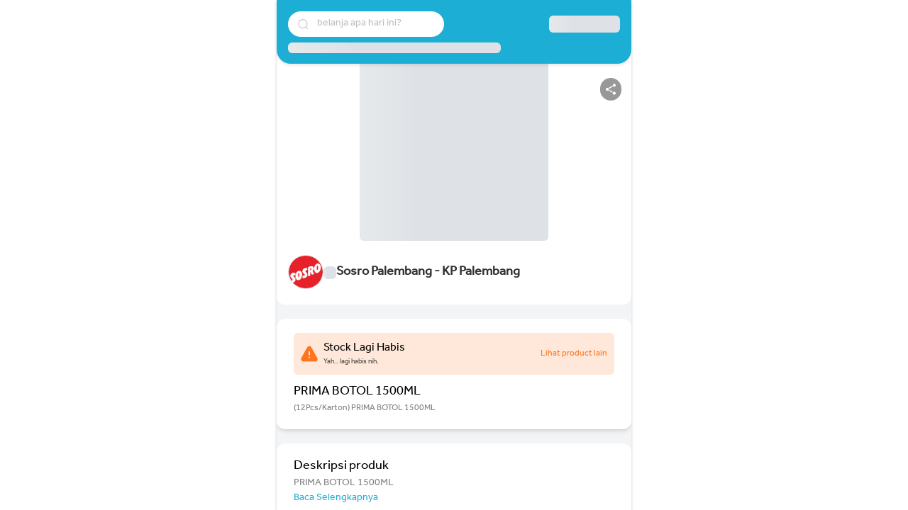

--- FILE ---
content_type: application/javascript; charset=UTF-8
request_url: https://bos.youtap.id/2029.b84c6a4cba17b4ab.js
body_size: 85122
content:
(self.webpackChunkyoutapBos=self.webpackChunkyoutapBos||[]).push([[2029],{65619:(ee,x,p)=>{p.d(x,{X:()=>M});var m=p(78645);class M extends m.x{constructor(b){super(),this._value=b}get value(){return this.getValue()}_subscribe(b){const T=super._subscribe(b);return!T.closed&&b.next(this._value),T}getValue(){const{hasError:b,thrownError:T,_value:F}=this;if(b)throw T;return this._throwIfClosed(),F}next(b){super.next(this._value=b)}}},65592:(ee,x,p)=>{p.d(x,{y:()=>U});var m=p(80305),M=p(47394),S=p(14850),b=p(88407),T=p(82653),F=p(84674),j=p(81441);let U=(()=>{class k{constructor(G){G&&(this._subscribe=G)}lift(G){const re=new k;return re.source=this,re.operator=G,re}subscribe(G,re,Ie){const z=function _(k){return k&&k instanceof m.Lv||function O(k){return k&&(0,F.m)(k.next)&&(0,F.m)(k.error)&&(0,F.m)(k.complete)}(k)&&(0,M.Nn)(k)}(G)?G:new m.Hp(G,re,Ie);return(0,j.x)(()=>{const{operator:ge,source:ae}=this;z.add(ge?ge.call(z,ae):ae?this._subscribe(z):this._trySubscribe(z))}),z}_trySubscribe(G){try{return this._subscribe(G)}catch(re){G.error(re)}}forEach(G,re){return new(re=H(re))((Ie,z)=>{const ge=new m.Hp({next:ae=>{try{G(ae)}catch(Ne){z(Ne),ge.unsubscribe()}},error:z,complete:Ie});this.subscribe(ge)})}_subscribe(G){var re;return null===(re=this.source)||void 0===re?void 0:re.subscribe(G)}[S.L](){return this}pipe(...G){return(0,b.U)(G)(this)}toPromise(G){return new(G=H(G))((re,Ie)=>{let z;this.subscribe(ge=>z=ge,ge=>Ie(ge),()=>re(z))})}}return k.create=Y=>new k(Y),k})();function H(k){var Y;return null!==(Y=k??T.config.Promise)&&void 0!==Y?Y:Promise}},78645:(ee,x,p)=>{p.d(x,{x:()=>j});var m=p(65592),M=p(47394);const b=(0,p(82306).d)(H=>function(){H(this),this.name="ObjectUnsubscribedError",this.message="object unsubscribed"});var T=p(49039),F=p(81441);let j=(()=>{class H extends m.y{constructor(){super(),this.closed=!1,this.currentObservers=null,this.observers=[],this.isStopped=!1,this.hasError=!1,this.thrownError=null}lift(_){const k=new U(this,this);return k.operator=_,k}_throwIfClosed(){if(this.closed)throw new b}next(_){(0,F.x)(()=>{if(this._throwIfClosed(),!this.isStopped){this.currentObservers||(this.currentObservers=Array.from(this.observers));for(const k of this.currentObservers)k.next(_)}})}error(_){(0,F.x)(()=>{if(this._throwIfClosed(),!this.isStopped){this.hasError=this.isStopped=!0,this.thrownError=_;const{observers:k}=this;for(;k.length;)k.shift().error(_)}})}complete(){(0,F.x)(()=>{if(this._throwIfClosed(),!this.isStopped){this.isStopped=!0;const{observers:_}=this;for(;_.length;)_.shift().complete()}})}unsubscribe(){this.isStopped=this.closed=!0,this.observers=this.currentObservers=null}get observed(){var _;return(null===(_=this.observers)||void 0===_?void 0:_.length)>0}_trySubscribe(_){return this._throwIfClosed(),super._trySubscribe(_)}_subscribe(_){return this._throwIfClosed(),this._checkFinalizedStatuses(_),this._innerSubscribe(_)}_innerSubscribe(_){const{hasError:k,isStopped:Y,observers:G}=this;return k||Y?M.Lc:(this.currentObservers=null,G.push(_),new M.w0(()=>{this.currentObservers=null,(0,T.P)(G,_)}))}_checkFinalizedStatuses(_){const{hasError:k,thrownError:Y,isStopped:G}=this;k?_.error(Y):G&&_.complete()}asObservable(){const _=new m.y;return _.source=this,_}}return H.create=(O,_)=>new U(O,_),H})();class U extends j{constructor(O,_){super(),this.destination=O,this.source=_}next(O){var _,k;null===(k=null===(_=this.destination)||void 0===_?void 0:_.next)||void 0===k||k.call(_,O)}error(O){var _,k;null===(k=null===(_=this.destination)||void 0===_?void 0:_.error)||void 0===k||k.call(_,O)}complete(){var O,_;null===(_=null===(O=this.destination)||void 0===O?void 0:O.complete)||void 0===_||_.call(O)}_subscribe(O){var _,k;return null!==(k=null===(_=this.source)||void 0===_?void 0:_.subscribe(O))&&void 0!==k?k:M.Lc}}},80305:(ee,x,p)=>{p.d(x,{Hp:()=>Ie,Lv:()=>k});var m=p(84674),M=p(47394),S=p(82653),b=p(93894),T=p(72420);const F=H("C",void 0,void 0);function H(W,R,Q){return{kind:W,value:R,error:Q}}var O=p(87599),_=p(81441);class k extends M.w0{constructor(R){super(),this.isStopped=!1,R?(this.destination=R,(0,M.Nn)(R)&&R.add(this)):this.destination=Ne}static create(R,Q,C){return new Ie(R,Q,C)}next(R){this.isStopped?ae(function U(W){return H("N",W,void 0)}(R),this):this._next(R)}error(R){this.isStopped?ae(function j(W){return H("E",void 0,W)}(R),this):(this.isStopped=!0,this._error(R))}complete(){this.isStopped?ae(F,this):(this.isStopped=!0,this._complete())}unsubscribe(){this.closed||(this.isStopped=!0,super.unsubscribe(),this.destination=null)}_next(R){this.destination.next(R)}_error(R){try{this.destination.error(R)}finally{this.unsubscribe()}}_complete(){try{this.destination.complete()}finally{this.unsubscribe()}}}const Y=Function.prototype.bind;function G(W,R){return Y.call(W,R)}class re{constructor(R){this.partialObserver=R}next(R){const{partialObserver:Q}=this;if(Q.next)try{Q.next(R)}catch(C){z(C)}}error(R){const{partialObserver:Q}=this;if(Q.error)try{Q.error(R)}catch(C){z(C)}else z(R)}complete(){const{partialObserver:R}=this;if(R.complete)try{R.complete()}catch(Q){z(Q)}}}class Ie extends k{constructor(R,Q,C){let Z;if(super(),(0,m.m)(R)||!R)Z={next:R??void 0,error:Q??void 0,complete:C??void 0};else{let le;this&&S.config.useDeprecatedNextContext?(le=Object.create(R),le.unsubscribe=()=>this.unsubscribe(),Z={next:R.next&&G(R.next,le),error:R.error&&G(R.error,le),complete:R.complete&&G(R.complete,le)}):Z=R}this.destination=new re(Z)}}function z(W){S.config.useDeprecatedSynchronousErrorHandling?(0,_.O)(W):(0,b.h)(W)}function ae(W,R){const{onStoppedNotification:Q}=S.config;Q&&O.z.setTimeout(()=>Q(W,R))}const Ne={closed:!0,next:T.Z,error:function ge(W){throw W},complete:T.Z}},47394:(ee,x,p)=>{p.d(x,{Lc:()=>F,w0:()=>T,Nn:()=>j});var m=p(84674);const S=(0,p(82306).d)(H=>function(_){H(this),this.message=_?`${_.length} errors occurred during unsubscription:\n${_.map((k,Y)=>`${Y+1}) ${k.toString()}`).join("\n  ")}`:"",this.name="UnsubscriptionError",this.errors=_});var b=p(49039);class T{constructor(O){this.initialTeardown=O,this.closed=!1,this._parentage=null,this._finalizers=null}unsubscribe(){let O;if(!this.closed){this.closed=!0;const{_parentage:_}=this;if(_)if(this._parentage=null,Array.isArray(_))for(const G of _)G.remove(this);else _.remove(this);const{initialTeardown:k}=this;if((0,m.m)(k))try{k()}catch(G){O=G instanceof S?G.errors:[G]}const{_finalizers:Y}=this;if(Y){this._finalizers=null;for(const G of Y)try{U(G)}catch(re){O=O??[],re instanceof S?O=[...O,...re.errors]:O.push(re)}}if(O)throw new S(O)}}add(O){var _;if(O&&O!==this)if(this.closed)U(O);else{if(O instanceof T){if(O.closed||O._hasParent(this))return;O._addParent(this)}(this._finalizers=null!==(_=this._finalizers)&&void 0!==_?_:[]).push(O)}}_hasParent(O){const{_parentage:_}=this;return _===O||Array.isArray(_)&&_.includes(O)}_addParent(O){const{_parentage:_}=this;this._parentage=Array.isArray(_)?(_.push(O),_):_?[_,O]:O}_removeParent(O){const{_parentage:_}=this;_===O?this._parentage=null:Array.isArray(_)&&(0,b.P)(_,O)}remove(O){const{_finalizers:_}=this;_&&(0,b.P)(_,O),O instanceof T&&O._removeParent(this)}}T.EMPTY=(()=>{const H=new T;return H.closed=!0,H})();const F=T.EMPTY;function j(H){return H instanceof T||H&&"closed"in H&&(0,m.m)(H.remove)&&(0,m.m)(H.add)&&(0,m.m)(H.unsubscribe)}function U(H){(0,m.m)(H)?H():H.unsubscribe()}},82653:(ee,x,p)=>{p.d(x,{config:()=>m});const m={onUnhandledError:null,onStoppedNotification:null,Promise:void 0,useDeprecatedSynchronousErrorHandling:!1,useDeprecatedNextContext:!1}},36232:(ee,x,p)=>{p.d(x,{E:()=>M});const M=new(p(65592).y)(T=>T.complete())},9666:(ee,x,p)=>{p.d(x,{D:()=>Q});var m=p(54829),M=p(43093),S=p(79360);function b(C,Z=0){return(0,S.e)((le,Oe)=>{Oe.add(C.schedule(()=>le.subscribe(Oe),Z))})}var j=p(65592),H=p(64971),O=p(84674),_=p(27103);function Y(C,Z){if(!C)throw new Error("Iterable cannot be null");return new j.y(le=>{(0,_.f)(le,Z,()=>{const Oe=C[Symbol.asyncIterator]();(0,_.f)(le,Z,()=>{Oe.next().then(yt=>{yt.done?le.complete():le.next(yt.value)})},0,!0)})})}var G=p(38382),re=p(54026),Ie=p(64266),z=p(83664),ge=p(15726),ae=p(69853),Ne=p(50541);function Q(C,Z){return Z?function R(C,Z){if(null!=C){if((0,G.c)(C))return function T(C,Z){return(0,m.Xf)(C).pipe(b(Z),(0,M.Q)(Z))}(C,Z);if((0,Ie.z)(C))return function U(C,Z){return new j.y(le=>{let Oe=0;return Z.schedule(function(){Oe===C.length?le.complete():(le.next(C[Oe++]),le.closed||this.schedule())})})}(C,Z);if((0,re.t)(C))return function F(C,Z){return(0,m.Xf)(C).pipe(b(Z),(0,M.Q)(Z))}(C,Z);if((0,ge.D)(C))return Y(C,Z);if((0,z.T)(C))return function k(C,Z){return new j.y(le=>{let Oe;return(0,_.f)(le,Z,()=>{Oe=C[H.h](),(0,_.f)(le,Z,()=>{let yt,B;try{({value:yt,done:B}=Oe.next())}catch(It){return void le.error(It)}B?le.complete():le.next(yt)},0,!0)}),()=>(0,O.m)(Oe?.return)&&Oe.return()})}(C,Z);if((0,Ne.L)(C))return function W(C,Z){return Y((0,Ne.Q)(C),Z)}(C,Z)}throw(0,ae.z)(C)}(C,Z):(0,m.Xf)(C)}},54829:(ee,x,p)=>{p.d(x,{Xf:()=>Y});var m=p(97582),M=p(64266),S=p(54026),b=p(65592),T=p(38382),F=p(15726),j=p(69853),U=p(83664),H=p(50541),O=p(84674),_=p(93894),k=p(14850);function Y(W){if(W instanceof b.y)return W;if(null!=W){if((0,T.c)(W))return function G(W){return new b.y(R=>{const Q=W[k.L]();if((0,O.m)(Q.subscribe))return Q.subscribe(R);throw new TypeError("Provided object does not correctly implement Symbol.observable")})}(W);if((0,M.z)(W))return function re(W){return new b.y(R=>{for(let Q=0;Q<W.length&&!R.closed;Q++)R.next(W[Q]);R.complete()})}(W);if((0,S.t)(W))return function Ie(W){return new b.y(R=>{W.then(Q=>{R.closed||(R.next(Q),R.complete())},Q=>R.error(Q)).then(null,_.h)})}(W);if((0,F.D)(W))return ge(W);if((0,U.T)(W))return function z(W){return new b.y(R=>{for(const Q of W)if(R.next(Q),R.closed)return;R.complete()})}(W);if((0,H.L)(W))return function ae(W){return ge((0,H.Q)(W))}(W)}throw(0,j.z)(W)}function ge(W){return new b.y(R=>{(function Ne(W,R){var Q,C,Z,le;return(0,m.mG)(this,void 0,void 0,function*(){try{for(Q=(0,m.KL)(W);!(C=yield Q.next()).done;)if(R.next(C.value),R.closed)return}catch(Oe){Z={error:Oe}}finally{try{C&&!C.done&&(le=Q.return)&&(yield le.call(Q))}finally{if(Z)throw Z.error}}R.complete()})})(W,R).catch(Q=>R.error(Q))})}},22096:(ee,x,p)=>{p.d(x,{of:()=>S});var m=p(79940),M=p(9666);function S(...b){const T=(0,m.yG)(b);return(0,M.D)(b,T)}},8251:(ee,x,p)=>{p.d(x,{x:()=>M});var m=p(80305);function M(b,T,F,j,U){return new S(b,T,F,j,U)}class S extends m.Lv{constructor(T,F,j,U,H,O){super(T),this.onFinalize=H,this.shouldUnsubscribe=O,this._next=F?function(_){try{F(_)}catch(k){T.error(k)}}:super._next,this._error=U?function(_){try{U(_)}catch(k){T.error(k)}finally{this.unsubscribe()}}:super._error,this._complete=j?function(){try{j()}catch(_){T.error(_)}finally{this.unsubscribe()}}:super._complete}unsubscribe(){var T;if(!this.shouldUnsubscribe||this.shouldUnsubscribe()){const{closed:F}=this;super.unsubscribe(),!F&&(null===(T=this.onFinalize)||void 0===T||T.call(this))}}}},43572:(ee,x,p)=>{p.d(x,{d:()=>S});var m=p(79360),M=p(8251);function S(b){return(0,m.e)((T,F)=>{let j=!1;T.subscribe((0,M.x)(F,U=>{j=!0,F.next(U)},()=>{j||F.next(b),F.complete()}))})}},93997:(ee,x,p)=>{p.d(x,{x:()=>b});var m=p(42737),M=p(79360),S=p(8251);function b(F,j=m.y){return F=F??T,(0,M.e)((U,H)=>{let O,_=!0;U.subscribe((0,S.x)(H,k=>{const Y=j(k);(_||!F(O,Y))&&(_=!1,O=Y,H.next(k))}))})}function T(F,j){return F===j}},32181:(ee,x,p)=>{p.d(x,{h:()=>S});var m=p(79360),M=p(8251);function S(b,T){return(0,m.e)((F,j)=>{let U=0;F.subscribe((0,M.x)(j,H=>b.call(T,H,U++)&&j.next(H)))})}},81374:(ee,x,p)=>{p.d(x,{P:()=>j});var m=p(46973),M=p(32181),S=p(48180),b=p(43572),T=p(3026),F=p(42737);function j(U,H){const O=arguments.length>=2;return _=>_.pipe(U?(0,M.h)((k,Y)=>U(k,Y,_)):F.y,(0,S.q)(1),O?(0,b.d)(H):(0,T.T)(()=>new m.K))}},37398:(ee,x,p)=>{p.d(x,{U:()=>S});var m=p(79360),M=p(8251);function S(b,T){return(0,m.e)((F,j)=>{let U=0;F.subscribe((0,M.x)(j,H=>{j.next(b.call(T,H,U++))}))})}},57537:(ee,x,p)=>{p.d(x,{J:()=>S});var m=p(21631),M=p(42737);function S(b=1/0){return(0,m.z)(M.y,b)}},21631:(ee,x,p)=>{p.d(x,{z:()=>U});var m=p(37398),M=p(54829),S=p(79360),b=p(27103),T=p(8251),j=p(84674);function U(H,O,_=1/0){return(0,j.m)(O)?U((k,Y)=>(0,m.U)((G,re)=>O(k,G,Y,re))((0,M.Xf)(H(k,Y))),_):("number"==typeof O&&(_=O),(0,S.e)((k,Y)=>function F(H,O,_,k,Y,G,re,Ie){const z=[];let ge=0,ae=0,Ne=!1;const W=()=>{Ne&&!z.length&&!ge&&O.complete()},R=C=>ge<k?Q(C):z.push(C),Q=C=>{G&&O.next(C),ge++;let Z=!1;(0,M.Xf)(_(C,ae++)).subscribe((0,T.x)(O,le=>{Y?.(le),G?R(le):O.next(le)},()=>{Z=!0},void 0,()=>{if(Z)try{for(ge--;z.length&&ge<k;){const le=z.shift();re?(0,b.f)(O,re,()=>Q(le)):Q(le)}W()}catch(le){O.error(le)}}))};return H.subscribe((0,T.x)(O,R,()=>{Ne=!0,W()})),()=>{Ie?.()}}(k,Y,H,_)))}},43093:(ee,x,p)=>{p.d(x,{Q:()=>b});var m=p(27103),M=p(79360),S=p(8251);function b(T,F=0){return(0,M.e)((j,U)=>{j.subscribe((0,S.x)(U,H=>(0,m.f)(U,T,()=>U.next(H),F),()=>(0,m.f)(U,T,()=>U.complete(),F),H=>(0,m.f)(U,T,()=>U.error(H),F)))})}},63020:(ee,x,p)=>{p.d(x,{B:()=>T});var m=p(54829),M=p(78645),S=p(80305),b=p(79360);function T(j={}){const{connector:U=(()=>new M.x),resetOnError:H=!0,resetOnComplete:O=!0,resetOnRefCountZero:_=!0}=j;return k=>{let Y,G,re,Ie=0,z=!1,ge=!1;const ae=()=>{G?.unsubscribe(),G=void 0},Ne=()=>{ae(),Y=re=void 0,z=ge=!1},W=()=>{const R=Y;Ne(),R?.unsubscribe()};return(0,b.e)((R,Q)=>{Ie++,!ge&&!z&&ae();const C=re=re??U();Q.add(()=>{Ie--,0===Ie&&!ge&&!z&&(G=F(W,_))}),C.subscribe(Q),!Y&&Ie>0&&(Y=new S.Hp({next:Z=>C.next(Z),error:Z=>{ge=!0,ae(),G=F(Ne,H,Z),C.error(Z)},complete:()=>{z=!0,ae(),G=F(Ne,O),C.complete()}}),(0,m.Xf)(R).subscribe(Y))})(k)}}function F(j,U,...H){if(!0===U)return void j();if(!1===U)return;const O=new S.Hp({next:()=>{O.unsubscribe(),j()}});return(0,m.Xf)(U(...H)).subscribe(O)}},94664:(ee,x,p)=>{p.d(x,{w:()=>b});var m=p(54829),M=p(79360),S=p(8251);function b(T,F){return(0,M.e)((j,U)=>{let H=null,O=0,_=!1;const k=()=>_&&!H&&U.complete();j.subscribe((0,S.x)(U,Y=>{H?.unsubscribe();let G=0;const re=O++;(0,m.Xf)(T(Y,re)).subscribe(H=(0,S.x)(U,Ie=>U.next(F?F(Y,Ie,re,G++):Ie),()=>{H=null,k()}))},()=>{_=!0,k()}))})}},48180:(ee,x,p)=>{p.d(x,{q:()=>b});var m=p(36232),M=p(79360),S=p(8251);function b(T){return T<=0?()=>m.E:(0,M.e)((F,j)=>{let U=0;F.subscribe((0,S.x)(j,H=>{++U<=T&&(j.next(H),T<=U&&j.complete())}))})}},3026:(ee,x,p)=>{p.d(x,{T:()=>b});var m=p(46973),M=p(79360),S=p(8251);function b(F=T){return(0,M.e)((j,U)=>{let H=!1;j.subscribe((0,S.x)(U,O=>{H=!0,U.next(O)},()=>H?U.complete():U.error(F())))})}function T(){return new m.K}},87599:(ee,x,p)=>{p.d(x,{z:()=>m});const m={setTimeout(M,S,...b){const{delegate:T}=m;return T?.setTimeout?T.setTimeout(M,S,...b):setTimeout(M,S,...b)},clearTimeout(M){const{delegate:S}=m;return(S?.clearTimeout||clearTimeout)(M)},delegate:void 0}},64971:(ee,x,p)=>{p.d(x,{h:()=>M});const M=function m(){return"function"==typeof Symbol&&Symbol.iterator?Symbol.iterator:"@@iterator"}()},14850:(ee,x,p)=>{p.d(x,{L:()=>m});const m="function"==typeof Symbol&&Symbol.observable||"@@observable"},46973:(ee,x,p)=>{p.d(x,{K:()=>M});const M=(0,p(82306).d)(S=>function(){S(this),this.name="EmptyError",this.message="no elements in sequence"})},79940:(ee,x,p)=>{p.d(x,{_6:()=>F,jO:()=>b,yG:()=>T});var m=p(84674),M=p(50671);function S(j){return j[j.length-1]}function b(j){return(0,m.m)(S(j))?j.pop():void 0}function T(j){return(0,M.K)(S(j))?j.pop():void 0}function F(j,U){return"number"==typeof S(j)?j.pop():U}},49039:(ee,x,p)=>{function m(M,S){if(M){const b=M.indexOf(S);0<=b&&M.splice(b,1)}}p.d(x,{P:()=>m})},82306:(ee,x,p)=>{function m(M){const b=M(T=>{Error.call(T),T.stack=(new Error).stack});return b.prototype=Object.create(Error.prototype),b.prototype.constructor=b,b}p.d(x,{d:()=>m})},81441:(ee,x,p)=>{p.d(x,{O:()=>b,x:()=>S});var m=p(82653);let M=null;function S(T){if(m.config.useDeprecatedSynchronousErrorHandling){const F=!M;if(F&&(M={errorThrown:!1,error:null}),T(),F){const{errorThrown:j,error:U}=M;if(M=null,j)throw U}}else T()}function b(T){m.config.useDeprecatedSynchronousErrorHandling&&M&&(M.errorThrown=!0,M.error=T)}},27103:(ee,x,p)=>{function m(M,S,b,T=0,F=!1){const j=S.schedule(function(){b(),F?M.add(this.schedule(null,T)):this.unsubscribe()},T);if(M.add(j),!F)return j}p.d(x,{f:()=>m})},42737:(ee,x,p)=>{function m(M){return M}p.d(x,{y:()=>m})},64266:(ee,x,p)=>{p.d(x,{z:()=>m});const m=M=>M&&"number"==typeof M.length&&"function"!=typeof M},15726:(ee,x,p)=>{p.d(x,{D:()=>M});var m=p(84674);function M(S){return Symbol.asyncIterator&&(0,m.m)(S?.[Symbol.asyncIterator])}},84674:(ee,x,p)=>{function m(M){return"function"==typeof M}p.d(x,{m:()=>m})},38382:(ee,x,p)=>{p.d(x,{c:()=>S});var m=p(14850),M=p(84674);function S(b){return(0,M.m)(b[m.L])}},83664:(ee,x,p)=>{p.d(x,{T:()=>S});var m=p(64971),M=p(84674);function S(b){return(0,M.m)(b?.[m.h])}},54026:(ee,x,p)=>{p.d(x,{t:()=>M});var m=p(84674);function M(S){return(0,m.m)(S?.then)}},50541:(ee,x,p)=>{p.d(x,{L:()=>b,Q:()=>S});var m=p(97582),M=p(84674);function S(T){return(0,m.FC)(this,arguments,function*(){const j=T.getReader();try{for(;;){const{value:U,done:H}=yield(0,m.qq)(j.read());if(H)return yield(0,m.qq)(void 0);yield yield(0,m.qq)(U)}}finally{j.releaseLock()}})}function b(T){return(0,M.m)(T?.getReader)}},50671:(ee,x,p)=>{p.d(x,{K:()=>M});var m=p(84674);function M(S){return S&&(0,m.m)(S.schedule)}},79360:(ee,x,p)=>{p.d(x,{A:()=>M,e:()=>S});var m=p(84674);function M(b){return(0,m.m)(b?.lift)}function S(b){return T=>{if(M(T))return T.lift(function(F){try{return b(F,this)}catch(j){this.error(j)}});throw new TypeError("Unable to lift unknown Observable type")}}},72420:(ee,x,p)=>{function m(){}p.d(x,{Z:()=>m})},88407:(ee,x,p)=>{p.d(x,{U:()=>S,z:()=>M});var m=p(42737);function M(...b){return S(b)}function S(b){return 0===b.length?m.y:1===b.length?b[0]:function(F){return b.reduce((j,U)=>U(j),F)}}},93894:(ee,x,p)=>{p.d(x,{h:()=>S});var m=p(82653),M=p(87599);function S(b){M.z.setTimeout(()=>{const{onUnhandledError:T}=m.config;if(!T)throw b;T(b)})}},69853:(ee,x,p)=>{function m(M){return new TypeError(`You provided ${null!==M&&"object"==typeof M?"an invalid object":`'${M}'`} where a stream was expected. You can provide an Observable, Promise, ReadableStream, Array, AsyncIterable, or Iterable.`)}p.d(x,{z:()=>m})},92029:(ee,x,p)=>{p.r(x),p.d(x,{ANIMATION_MODULE_TYPE:()=>JD,APP_BOOTSTRAP_LISTENER:()=>Hu,APP_ID:()=>Hf,APP_INITIALIZER:()=>tI,AfterRenderPhase:()=>dn,ApplicationInitStatus:()=>ks,ApplicationModule:()=>pS,ApplicationRef:()=>Vr,Attribute:()=>hf,COMPILER_OPTIONS:()=>aI,CSP_NONCE:()=>XD,CUSTOM_ELEMENTS_SCHEMA:()=>Zf,ChangeDetectionStrategy:()=>Fn,ChangeDetectorRef:()=>Bl,Compiler:()=>_N,CompilerFactory:()=>CN,Component:()=>lN,ComponentFactory:()=>Yi,ComponentFactoryResolver:()=>Co,ComponentRef:()=>Zp,ContentChild:()=>hD,ContentChildren:()=>pD,DEFAULT_CURRENCY_CODE:()=>mN,DebugElement:()=>Jo,DebugEventListener:()=>aS,DebugNode:()=>Uu,DefaultIterableDiffer:()=>nh,DestroyRef:()=>So,Directive:()=>eI,ENVIRONMENT_INITIALIZER:()=>nr,ElementRef:()=>Mo,EmbeddedViewRef:()=>sS,EnvironmentInjector:()=>jt,ErrorHandler:()=>cn,EventEmitter:()=>Ht,Host:()=>Cf,HostBinding:()=>fN,HostListener:()=>pN,INJECTOR:()=>Ra,Inject:()=>Df,InjectFlags:()=>ue,Injectable:()=>zD,InjectionToken:()=>de,Injector:()=>gt,Input:()=>uN,IterableDiffers:()=>Tl,KeyValueDiffers:()=>Nl,LOCALE_ID:()=>Fs,MissingTranslationStrategy:()=>rI,ModuleWithComponentFactories:()=>sI,NO_ERRORS_SCHEMA:()=>qf,NgModule:()=>hN,NgModuleFactory:()=>Hv,NgModuleRef:()=>Sn,NgProbeToken:()=>ZN,NgZone:()=>ke,Optional:()=>Di,Output:()=>dN,PACKAGE_ROOT_URL:()=>YD,PLATFORM_ID:()=>za,PLATFORM_INITIALIZER:()=>Bf,Pipe:()=>cN,PlatformRef:()=>Bu,Query:()=>so,QueryList:()=>As,Renderer2:()=>yC,RendererFactory2:()=>Yp,RendererStyleFlags2:()=>ki,Sanitizer:()=>Jp,SecurityContext:()=>Cn,Self:()=>_f,SimpleChange:()=>Cd,SkipSelf:()=>_i,TRANSLATIONS:()=>vN,TRANSLATIONS_FORMAT:()=>yN,TemplateRef:()=>Zo,Testability:()=>KN,TestabilityRegistry:()=>hI,TransferState:()=>Eo,Type:()=>mf,VERSION:()=>eh,Version:()=>Xp,ViewChild:()=>mD,ViewChildren:()=>gD,ViewContainerRef:()=>fs,ViewEncapsulation:()=>Xt,ViewRef:()=>AI,afterNextRender:()=>Yh,afterRender:()=>qh,asNativeElements:()=>lS,assertInInjectionContext:()=>Ni,assertNotInReactiveContext:()=>CM,assertPlatform:()=>_I,booleanAttribute:()=>jS,computed:()=>DC,createComponent:()=>ZS,createEnvironmentInjector:()=>$v,createNgModule:()=>Bv,createNgModuleRef:()=>MT,createPlatform:()=>II,createPlatformFactory:()=>DI,defineInjectable:()=>tE,destroyPlatform:()=>JN,effect:()=>Bh,enableProdMode:()=>rS,forwardRef:()=>Q,getDebugNode:()=>Hr,getModuleFactory:()=>oS,getNgModuleById:()=>iS,getPlatform:()=>Vs,importProvidersFrom:()=>Sf,inject:()=>ve,isDevMode:()=>nS,isSignal:()=>EC,isStandalone:()=>en,makeEnvironmentProviders:()=>ka,makeStateKey:()=>iC,mergeApplicationConfig:()=>YS,numberAttribute:()=>VS,platformCore:()=>fS,provideZoneChangeDetection:()=>xI,reflectComponentType:()=>qS,resolveForwardRef:()=>C,runInInjectionContext:()=>HD,setTestabilityGetter:()=>gI,signal:()=>_C,untracked:()=>MC,\u0275ALLOW_MULTIPLE_PLATFORMS:()=>ju,\u0275AfterRenderEventManager:()=>xo,\u0275CONTAINER_HEADER_OFFSET:()=>xe,\u0275ComponentFactory:()=>Yi,\u0275Console:()=>nI,\u0275DEFAULT_LOCALE_ID:()=>Nn,\u0275DEFER_BLOCK_CONFIG:()=>ym,\u0275DEFER_BLOCK_DEPENDENCY_INTERCEPTOR:()=>pb,\u0275DeferBlockBehavior:()=>Mc,\u0275DeferBlockState:()=>Re,\u0275EffectScheduler:()=>Vh,\u0275IMAGE_CONFIG:()=>$f,\u0275IMAGE_CONFIG_DEFAULTS:()=>Uf,\u0275INJECTOR_SCOPE:()=>Va,\u0275IS_HYDRATION_DOM_REUSE_ENABLED:()=>bo,\u0275InitialRenderPendingTasks:()=>iI,\u0275LContext:()=>rp,\u0275LifecycleHooksFeature:()=>rg,\u0275LocaleDataIndex:()=>Fr,\u0275NG_COMP_DEF:()=>Yt,\u0275NG_DIR_DEF:()=>An,\u0275NG_ELEMENT_ID:()=>y,\u0275NG_INJ_DEF:()=>ri,\u0275NG_MOD_DEF:()=>Ur,\u0275NG_PIPE_DEF:()=>Rn,\u0275NG_PROV_DEF:()=>Wr,\u0275NOT_FOUND_CHECK_ONLY_ELEMENT_INJECTOR:()=>Ji,\u0275NO_CHANGE:()=>se,\u0275NgModuleFactory:()=>xs,\u0275NoopNgZone:()=>zh,\u0275ReflectionCapabilities:()=>Ef,\u0275Render3ComponentFactory:()=>mr,\u0275Render3ComponentRef:()=>ng,\u0275Render3NgModuleRef:()=>Ss,\u0275RuntimeError:()=>B,\u0275SSR_CONTENT_INTEGRITY_MARKER:()=>Gp,\u0275TESTABILITY:()=>fI,\u0275TESTABILITY_GETTER:()=>pI,\u0275USE_RUNTIME_DEPS_TRACKER_FOR_JIT:()=>xi,\u0275ViewRef:()=>gr,\u0275XSS_SECURITY_URL:()=>yt,\u0275ZoneAwareQueueingScheduler:()=>Hh,\u0275_sanitizeHtml:()=>jp,\u0275_sanitizeUrl:()=>Gi,\u0275allowSanitizationBypassAndThrow:()=>cr,\u0275annotateForHydration:()=>NS,\u0275bypassSanitizationTrustHtml:()=>W_,\u0275bypassSanitizationTrustResourceUrl:()=>K_,\u0275bypassSanitizationTrustScript:()=>z_,\u0275bypassSanitizationTrustStyle:()=>G_,\u0275bypassSanitizationTrustUrl:()=>Q_,\u0275clearResolutionOfComponentResourcesQueue:()=>Nf,\u0275compileComponent:()=>Uy,\u0275compileDirective:()=>Lu,\u0275compileNgModule:()=>ky,\u0275compileNgModuleDefs:()=>Fy,\u0275compileNgModuleFactory:()=>mI,\u0275compilePipe:()=>Jy,\u0275convertToBitFlags:()=>zr,\u0275createInjector:()=>$a,\u0275defaultIterableDiffers:()=>IM,\u0275defaultKeyValueDiffers:()=>EM,\u0275depsTracker:()=>sr,\u0275devModeEqual:()=>lh,\u0275findLocaleData:()=>kc,\u0275flushModuleScopingQueueAsMuchAsPossible:()=>Ry,\u0275formatRuntimeError:()=>It,\u0275generateStandaloneInDeclarationsError:()=>jy,\u0275getAsyncClassMetadataFn:()=>AT,\u0275getDebugNode:()=>Hr,\u0275getDeferBlocks:()=>Yu,\u0275getDirectives:()=>Jv,\u0275getHostElement:()=>Mu,\u0275getInjectableDef:()=>$r,\u0275getLContext:()=>ot,\u0275getLocaleCurrencyCode:()=>Mb,\u0275getLocalePluralCase:()=>Gm,\u0275getSanitizationBypassType:()=>Op,\u0275getUnknownElementStrictMode:()=>r_,\u0275getUnknownPropertyStrictMode:()=>i_,\u0275global:()=>Le,\u0275injectChangeDetectorRef:()=>jh,\u0275internalAfterNextRender:()=>Gl,\u0275internalCreateApplication:()=>YN,\u0275isBoundToModule:()=>yI,\u0275isComponentDefPendingResolution:()=>TD,\u0275isEnvironmentProviders:()=>le,\u0275isInjectable:()=>nE,\u0275isNgModule:()=>on,\u0275isPromise:()=>$c,\u0275isSubscribable:()=>yv,\u0275noSideEffects:()=>St,\u0275patchComponentDefWithScope:()=>Au,\u0275performanceMarkFeature:()=>un,\u0275publishDefaultGlobalUtils:()=>QN,\u0275publishGlobalUtil:()=>et,\u0275registerLocaleData:()=>Cb,\u0275renderDeferBlockState:()=>qt,\u0275resetCompiledComponents:()=>YT,\u0275resetJitOptions:()=>KT,\u0275resolveComponentResources:()=>bf,\u0275restoreComponentResolutionQueue:()=>ND,\u0275setAllowDuplicateNgModuleIdsForTest:()=>t_,\u0275setAlternateWeakRefImpl:()=>MS,\u0275setClassDebugInfo:()=>Ay,\u0275setClassMetadata:()=>ey,\u0275setClassMetadataAsync:()=>RT,\u0275setCurrentInjector:()=>Wt,\u0275setDocument:()=>ZD,\u0275setInjectorProfilerContext:()=>qs,\u0275setLocaleId:()=>Fc,\u0275setUnknownElementStrictMode:()=>n_,\u0275setUnknownPropertyStrictMode:()=>o_,\u0275store:()=>wv,\u0275stringify:()=>ae,\u0275transitiveScopesFor:()=>xn,\u0275triggerResourceLoading:()=>ys,\u0275truncateMiddle:()=>W,\u0275unregisterLocaleData:()=>wb,\u0275unwrapSafeValue:()=>Qt,\u0275whenStable:()=>OI,\u0275withDomHydration:()=>kS,\u0275\u0275CopyDefinitionFeature:()=>ig,\u0275\u0275FactoryTarget:()=>In,\u0275\u0275HostDirectivesFeature:()=>sg,\u0275\u0275InheritDefinitionFeature:()=>Ql,\u0275\u0275InputTransformsFeature:()=>ug,\u0275\u0275NgOnChangesFeature:()=>ca,\u0275\u0275ProvidersFeature:()=>Vv,\u0275\u0275StandaloneFeature:()=>Wv,\u0275\u0275advance:()=>vh,\u0275\u0275attribute:()=>Kl,\u0275\u0275attributeInterpolate1:()=>Zl,\u0275\u0275attributeInterpolate2:()=>ql,\u0275\u0275attributeInterpolate3:()=>Yl,\u0275\u0275attributeInterpolate4:()=>Jl,\u0275\u0275attributeInterpolate5:()=>Xl,\u0275\u0275attributeInterpolate6:()=>ec,\u0275\u0275attributeInterpolate7:()=>tc,\u0275\u0275attributeInterpolate8:()=>nc,\u0275\u0275attributeInterpolateV:()=>rc,\u0275\u0275classMap:()=>yg,\u0275\u0275classMapInterpolate1:()=>wg,\u0275\u0275classMapInterpolate2:()=>bg,\u0275\u0275classMapInterpolate3:()=>Tg,\u0275\u0275classMapInterpolate4:()=>Ng,\u0275\u0275classMapInterpolate5:()=>Sg,\u0275\u0275classMapInterpolate6:()=>xg,\u0275\u0275classMapInterpolate7:()=>Og,\u0275\u0275classMapInterpolate8:()=>Pg,\u0275\u0275classMapInterpolateV:()=>Ag,\u0275\u0275classProp:()=>uc,\u0275\u0275componentInstance:()=>Rg,\u0275\u0275conditional:()=>Xg,\u0275\u0275contentQuery:()=>by,\u0275\u0275defer:()=>Dm,\u0275\u0275deferEnableTimerScheduling:()=>Em,\u0275\u0275deferOnHover:()=>xm,\u0275\u0275deferOnIdle:()=>Mm,\u0275\u0275deferOnImmediate:()=>bm,\u0275\u0275deferOnInteraction:()=>Pm,\u0275\u0275deferOnTimer:()=>Nm,\u0275\u0275deferOnViewport:()=>Rm,\u0275\u0275deferPrefetchOnHover:()=>Om,\u0275\u0275deferPrefetchOnIdle:()=>wm,\u0275\u0275deferPrefetchOnImmediate:()=>Tm,\u0275\u0275deferPrefetchOnInteraction:()=>Am,\u0275\u0275deferPrefetchOnTimer:()=>Sm,\u0275\u0275deferPrefetchOnViewport:()=>Lm,\u0275\u0275deferPrefetchWhen:()=>Cm,\u0275\u0275deferWhen:()=>_m,\u0275\u0275defineComponent:()=>fd,\u0275\u0275defineDirective:()=>hd,\u0275\u0275defineInjectable:()=>Ce,\u0275\u0275defineInjector:()=>ti,\u0275\u0275defineNgModule:()=>ra,\u0275\u0275definePipe:()=>gd,\u0275\u0275directiveInject:()=>pr,\u0275\u0275disableBindings:()=>kd,\u0275\u0275element:()=>Pc,\u0275\u0275elementContainer:()=>Ac,\u0275\u0275elementContainerEnd:()=>_s,\u0275\u0275elementContainerStart:()=>Ds,\u0275\u0275elementEnd:()=>Es,\u0275\u0275elementStart:()=>Is,\u0275\u0275enableBindings:()=>Ld,\u0275\u0275getComponentDepsFactory:()=>Py,\u0275\u0275getCurrentView:()=>Wm,\u0275\u0275getInheritedFactory:()=>ff,\u0275\u0275hostProperty:()=>Rc,\u0275\u0275i18n:()=>hv,\u0275\u0275i18nApply:()=>mv,\u0275\u0275i18nAttributes:()=>gv,\u0275\u0275i18nEnd:()=>Bc,\u0275\u0275i18nExp:()=>Uc,\u0275\u0275i18nPostprocess:()=>vv,\u0275\u0275i18nStart:()=>Hc,\u0275\u0275inject:()=>Ze,\u0275\u0275injectAttribute:()=>Na,\u0275\u0275invalidFactory:()=>Ih,\u0275\u0275invalidFactoryDep:()=>ea,\u0275\u0275listener:()=>Wc,\u0275\u0275loadQuery:()=>Ty,\u0275\u0275namespaceHTML:()=>Yd,\u0275\u0275namespaceMathML:()=>qd,\u0275\u0275namespaceSVG:()=>Zd,\u0275\u0275nextContext:()=>_v,\u0275\u0275ngDeclareClassMetadata:()=>BS,\u0275\u0275ngDeclareComponent:()=>US,\u0275\u0275ngDeclareDirective:()=>HS,\u0275\u0275ngDeclareFactory:()=>$S,\u0275\u0275ngDeclareInjectable:()=>GS,\u0275\u0275ngDeclareInjector:()=>zS,\u0275\u0275ngDeclareNgModule:()=>QS,\u0275\u0275ngDeclarePipe:()=>KS,\u0275\u0275pipe:()=>my,\u0275\u0275pipeBind1:()=>vy,\u0275\u0275pipeBind2:()=>yy,\u0275\u0275pipeBind3:()=>Iy,\u0275\u0275pipeBind4:()=>Ey,\u0275\u0275pipeBindV:()=>Dy,\u0275\u0275projection:()=>Mv,\u0275\u0275projectionDef:()=>Cv,\u0275\u0275property:()=>ac,\u0275\u0275propertyInterpolate:()=>zc,\u0275\u0275propertyInterpolate1:()=>Ts,\u0275\u0275propertyInterpolate2:()=>Qc,\u0275\u0275propertyInterpolate3:()=>Kc,\u0275\u0275propertyInterpolate4:()=>Zc,\u0275\u0275propertyInterpolate5:()=>qc,\u0275\u0275propertyInterpolate6:()=>Yc,\u0275\u0275propertyInterpolate7:()=>Jc,\u0275\u0275propertyInterpolate8:()=>Xc,\u0275\u0275propertyInterpolateV:()=>eu,\u0275\u0275pureFunction0:()=>ty,\u0275\u0275pureFunction1:()=>ny,\u0275\u0275pureFunction2:()=>ry,\u0275\u0275pureFunction3:()=>oy,\u0275\u0275pureFunction4:()=>iy,\u0275\u0275pureFunction5:()=>sy,\u0275\u0275pureFunction6:()=>ay,\u0275\u0275pureFunction7:()=>ly,\u0275\u0275pureFunction8:()=>cy,\u0275\u0275pureFunctionV:()=>uy,\u0275\u0275queryRefresh:()=>My,\u0275\u0275reference:()=>bv,\u0275\u0275registerNgModuleType:()=>Ka,\u0275\u0275repeater:()=>rm,\u0275\u0275repeaterCreate:()=>nm,\u0275\u0275repeaterTrackByIdentity:()=>tm,\u0275\u0275repeaterTrackByIndex:()=>em,\u0275\u0275resetView:()=>jd,\u0275\u0275resolveBody:()=>Qa,\u0275\u0275resolveDocument:()=>Gf,\u0275\u0275resolveWindow:()=>Wf,\u0275\u0275restoreView:()=>Fd,\u0275\u0275sanitizeHtml:()=>Vp,\u0275\u0275sanitizeResourceUrl:()=>gl,\u0275\u0275sanitizeScript:()=>Bp,\u0275\u0275sanitizeStyle:()=>Hp,\u0275\u0275sanitizeUrl:()=>hl,\u0275\u0275sanitizeUrlOrResourceUrl:()=>Wp,\u0275\u0275setComponentScope:()=>Gv,\u0275\u0275setNgModuleScope:()=>zv,\u0275\u0275styleMap:()=>wt,\u0275\u0275styleMapInterpolate1:()=>Tv,\u0275\u0275styleMapInterpolate2:()=>Nv,\u0275\u0275styleMapInterpolate3:()=>Sv,\u0275\u0275styleMapInterpolate4:()=>xv,\u0275\u0275styleMapInterpolate5:()=>Ov,\u0275\u0275styleMapInterpolate6:()=>Pv,\u0275\u0275styleMapInterpolate7:()=>Av,\u0275\u0275styleMapInterpolate8:()=>Rv,\u0275\u0275styleMapInterpolateV:()=>Lv,\u0275\u0275styleProp:()=>cc,\u0275\u0275stylePropInterpolate1:()=>tu,\u0275\u0275stylePropInterpolate2:()=>nu,\u0275\u0275stylePropInterpolate3:()=>ru,\u0275\u0275stylePropInterpolate4:()=>ou,\u0275\u0275stylePropInterpolate5:()=>iu,\u0275\u0275stylePropInterpolate6:()=>su,\u0275\u0275stylePropInterpolate7:()=>au,\u0275\u0275stylePropInterpolate8:()=>lu,\u0275\u0275stylePropInterpolateV:()=>cu,\u0275\u0275syntheticHostListener:()=>Gc,\u0275\u0275syntheticHostProperty:()=>Lc,\u0275\u0275template:()=>Sr,\u0275\u0275templateRefExtractor:()=>Oy,\u0275\u0275text:()=>kv,\u0275\u0275textInterpolate:()=>uu,\u0275\u0275textInterpolate1:()=>Ns,\u0275\u0275textInterpolate2:()=>du,\u0275\u0275textInterpolate3:()=>fu,\u0275\u0275textInterpolate4:()=>pu,\u0275\u0275textInterpolate5:()=>hu,\u0275\u0275textInterpolate6:()=>gu,\u0275\u0275textInterpolate7:()=>mu,\u0275\u0275textInterpolate8:()=>vu,\u0275\u0275textInterpolateV:()=>yu,\u0275\u0275trustConstantHtml:()=>Up,\u0275\u0275trustConstantResourceUrl:()=>$p,\u0275\u0275validateIframeAttribute:()=>Tp,\u0275\u0275viewQuery:()=>wy});var m=p(50673),M=p(78645),S=p(47394),b=p(65592),T=p(57537),F=p(54829),j=p(36232),U=p(79940),H=p(9666),_=p(65619),k=p(22096),Y=p(63020),G=p(94664),re=p(93997),Ie=p(81374);function z(e){for(let t in e)if(e[t]===z)return t;throw Error("Could not find renamed property on target object.")}function ge(e,t){for(const n in t)t.hasOwnProperty(n)&&!e.hasOwnProperty(n)&&(e[n]=t[n])}function ae(e){if("string"==typeof e)return e;if(Array.isArray(e))return"["+e.map(ae).join(", ")+"]";if(null==e)return""+e;if(e.overriddenName)return`${e.overriddenName}`;if(e.name)return`${e.name}`;const t=e.toString();if(null==t)return""+t;const n=t.indexOf("\n");return-1===n?t:t.substring(0,n)}function Ne(e,t){return null==e||""===e?null===t?"":t:null==t||""===t?e:e+" "+t}function W(e,t=100){if(!e||t<1||e.length<=t)return e;if(1==t)return e.substring(0,1)+"...";const n=Math.round(t/2);return e.substring(0,n)+"..."+e.substring(e.length-n)}const R=z({__forward_ref__:z});function Q(e){return e.__forward_ref__=Q,e.toString=function(){return ae(this())},e}function C(e){return Z(e)?e():e}function Z(e){return"function"==typeof e&&e.hasOwnProperty(R)&&e.__forward_ref__===Q}function le(e){return e&&!!e.\u0275providers}const yt="https://g.co/ng/security#xss";class B extends Error{constructor(t,n){super(It(t,n)),this.code=t}}function It(e,t){return`NG0${Math.abs(e)}${t?": "+t:""}`}const Yt=z({\u0275cmp:z}),An=z({\u0275dir:z}),Rn=z({\u0275pipe:z}),Ur=z({\u0275mod:z}),Nt=z({\u0275fac:z}),y=z({__NG_ELEMENT_ID__:z}),E=z({__NG_ENV_ID__:z});function g(e){return"string"==typeof e?e:null==e?"":String(e)}function v(e){return"function"==typeof e?e.name||e.toString():"object"==typeof e&&null!=e&&"function"==typeof e.type?e.type.name||e.type.toString():g(e)}function ne(e,t){throw new B(-201,!1)}function at(e,t){null==e&&J(t,e,null,"!=")}function J(e,t,n,r){throw new Error(`ASSERTION ERROR: ${e}`+(null==r?"":` [Expected=> ${n} ${r} ${t} <=Actual]`))}function Ce(e){return{token:e.token,providedIn:e.providedIn||null,factory:e.factory,value:void 0}}const tE=Ce;function ti(e){return{providers:e.providers||[],imports:e.imports||[]}}function $r(e){return Xu(e,Wr)||Xu(e,ed)}function nE(e){return null!==$r(e)}function Xu(e,t){return e.hasOwnProperty(t)?e[t]:null}function ni(e){return e&&(e.hasOwnProperty(ri)||e.hasOwnProperty(oE))?e[ri]:null}const Wr=z({\u0275prov:z}),ri=z({\u0275inj:z}),ed=z({ngInjectableDef:z}),oE=z({ngInjectorDef:z});var ue=function(e){return e[e.Default=0]="Default",e[e.Host=1]="Host",e[e.Self=2]="Self",e[e.SkipSelf=4]="SkipSelf",e[e.Optional=8]="Optional",e}(ue||{});let Qs;function td(){return Qs}function lt(e){const t=Qs;return Qs=e,t}function nd(e,t,n){const r=$r(e);return r&&"root"==r.providedIn?void 0===r.value?r.value=r.factory():r.value:n&ue.Optional?null:void 0!==t?t:void ne(ae(e))}const Le=globalThis;class de{constructor(t,n){this._desc=t,this.ngMetadataName="InjectionToken",this.\u0275prov=void 0,"number"==typeof n?this.__NG_ELEMENT_ID__=n:void 0!==n&&(this.\u0275prov=Ce({token:this,providedIn:n.providedIn||"root",factory:n.factory}))}get multi(){return this}toString(){return`InjectionToken ${this._desc}`}}let Ks;function qs(e){J("setInjectorProfilerContext should never be called in production mode");const t=Ks;return Ks=e,t}let Ys=null;const iE=e=>{J("setInjectorProfiler should never be called in production mode"),Ys=e},Gr={},Xs="__NG_DI_FLAG__",oi="ngTempTokenPath",aE=/\n/gm,rd="__source";let kn;function Wt(e){const t=kn;return kn=e,t}function uE(e,t=ue.Default){if(void 0===kn)throw new B(-203,!1);return null===kn?nd(e,void 0,t):kn.get(e,t&ue.Optional?null:void 0,t)}function Ze(e,t=ue.Default){return(td()||uE)(C(e),t)}function ea(e){throw new B(202,!1)}function ve(e,t=ue.Default){return Ze(e,zr(t))}function zr(e){return typeof e>"u"||"number"==typeof e?e:0|(e.optional&&8)|(e.host&&1)|(e.self&&2)|(e.skipSelf&&4)}function ta(e){const t=[];for(let n=0;n<e.length;n++){const r=C(e[n]);if(Array.isArray(r)){if(0===r.length)throw new B(900,!1);let o,i=ue.Default;for(let s=0;s<r.length;s++){const a=r[s],l=dE(a);"number"==typeof l?-1===l?o=a.token:i|=l:o=a}t.push(Ze(o,i))}else t.push(Ze(r))}return t}function Qr(e,t){return e[Xs]=t,e.prototype[Xs]=t,e}function dE(e){return e[Xs]}function St(e){return{toString:e}.toString()}var Fn=function(e){return e[e.OnPush=0]="OnPush",e[e.Default=1]="Default",e}(Fn||{}),Xt=function(e){return e[e.Emulated=0]="Emulated",e[e.None=2]="None",e[e.ShadowDom=3]="ShadowDom",e}(Xt||{});const xt={},me=[];function od(e,t,n){let r=e.length;for(;;){const o=e.indexOf(t,n);if(-1===o)return o;if(0===o||e.charCodeAt(o-1)<=32){const i=t.length;if(o+i===r||e.charCodeAt(o+i)<=32)return o}n=o+1}}function na(e,t,n){let r=0;for(;r<n.length;){const o=n[r];if("number"==typeof o){if(0!==o)break;r++;const i=n[r++],s=n[r++],a=n[r++];e.setAttribute(t,s,a,i)}else{const i=o,s=n[++r];sd(i)?e.setProperty(t,i,s):e.setAttribute(t,i,s),r++}}return r}function id(e){return 3===e||4===e||6===e}function sd(e){return 64===e.charCodeAt(0)}function Kr(e,t){if(null!==t&&0!==t.length)if(null===e||0===e.length)e=t.slice();else{let n=-1;for(let r=0;r<t.length;r++){const o=t[r];"number"==typeof o?n=o:0===n||ad(e,n,o,null,-1===n||2===n?t[++r]:null)}}return e}function ad(e,t,n,r,o){let i=0,s=e.length;if(-1===t)s=-1;else for(;i<e.length;){const a=e[i++];if("number"==typeof a){if(a===t){s=-1;break}if(a>t){s=i-1;break}}}for(;i<e.length;){const a=e[i];if("number"==typeof a)break;if(a===n){if(null===r)return void(null!==o&&(e[i+1]=o));if(r===e[i+1])return void(e[i+2]=o)}i++,null!==r&&i++,null!==o&&i++}-1!==s&&(e.splice(s,0,t),i=s+1),e.splice(i++,0,n),null!==r&&e.splice(i++,0,r),null!==o&&e.splice(i++,0,o)}const ld="ng-template";function hE(e,t,n){let r=0,o=!0;for(;r<e.length;){let i=e[r++];if("string"==typeof i&&o){const s=e[r++];if(n&&"class"===i&&-1!==od(s.toLowerCase(),t,0))return!0}else{if(1===i){for(;r<e.length&&"string"==typeof(i=e[r++]);)if(i.toLowerCase()===t)return!0;return!1}"number"==typeof i&&(o=!1)}}return!1}function cd(e){return 4===e.type&&e.value!==ld}function gE(e,t,n){return t===(4!==e.type||n?e.value:ld)}function mE(e,t,n){let r=4;const o=e.attrs||[],i=function IE(e){for(let t=0;t<e.length;t++)if(id(e[t]))return t;return e.length}(o);let s=!1;for(let a=0;a<t.length;a++){const l=t[a];if("number"!=typeof l){if(!s)if(4&r){if(r=2|1&r,""!==l&&!gE(e,l,n)||""===l&&1===t.length){if(Dt(r))return!1;s=!0}}else{const c=8&r?l:t[++a];if(8&r&&null!==e.attrs){if(!hE(e.attrs,c,n)){if(Dt(r))return!1;s=!0}continue}const d=vE(8&r?"class":l,o,cd(e),n);if(-1===d){if(Dt(r))return!1;s=!0;continue}if(""!==c){let f;f=d>i?"":o[d+1].toLowerCase();const h=8&r?f:null;if(h&&-1!==od(h,c,0)||2&r&&c!==f){if(Dt(r))return!1;s=!0}}}}else{if(!s&&!Dt(r)&&!Dt(l))return!1;if(s&&Dt(l))continue;s=!1,r=l|1&r}}return Dt(r)||s}function Dt(e){return 0==(1&e)}function vE(e,t,n,r){if(null===t)return-1;let o=0;if(r||!n){let i=!1;for(;o<t.length;){const s=t[o];if(s===e)return o;if(3===s||6===s)i=!0;else{if(1===s||2===s){let a=t[++o];for(;"string"==typeof a;)a=t[++o];continue}if(4===s)break;if(0===s){o+=4;continue}}o+=i?1:2}return-1}return function EE(e,t){let n=e.indexOf(4);if(n>-1)for(n++;n<e.length;){const r=e[n];if("number"==typeof r)return-1;if(r===t)return n;n++}return-1}(t,e)}function ud(e,t,n=!1){for(let r=0;r<t.length;r++)if(mE(e,t[r],n))return!0;return!1}function DE(e,t){e:for(let n=0;n<t.length;n++){const r=t[n];if(e.length===r.length){for(let o=0;o<e.length;o++)if(e[o]!==r[o])continue e;return!0}}return!1}function dd(e,t){return e?":not("+t.trim()+")":t}function _E(e){let t=e[0],n=1,r=2,o="",i=!1;for(;n<e.length;){let s=e[n];if("string"==typeof s)if(2&r){const a=e[++n];o+="["+s+(a.length>0?'="'+a+'"':"")+"]"}else 8&r?o+="."+s:4&r&&(o+=" "+s);else""!==o&&!Dt(s)&&(t+=dd(i,o),o=""),r=s,i=i||!Dt(r);n++}return""!==o&&(t+=dd(i,o)),t}function fd(e){return St(()=>{const t=md(e),n={...t,decls:e.decls,vars:e.vars,template:e.template,consts:e.consts||null,ngContentSelectors:e.ngContentSelectors,onPush:e.changeDetection===Fn.OnPush,directiveDefs:null,pipeDefs:null,dependencies:t.standalone&&e.dependencies||null,getStandaloneInjector:null,signals:e.signals??!1,data:e.data||{},encapsulation:e.encapsulation||Xt.Emulated,styles:e.styles||me,_:null,schemas:e.schemas||null,tView:null,id:""};vd(n);const r=e.dependencies;return n.directiveDefs=ii(r,!1),n.pipeDefs=ii(r,!0),n.id=function NE(e){let t=0;const n=[e.selectors,e.ngContentSelectors,e.hostVars,e.hostAttrs,e.consts,e.vars,e.decls,e.encapsulation,e.standalone,e.signals,e.exportAs,JSON.stringify(e.inputs),JSON.stringify(e.outputs),Object.getOwnPropertyNames(e.type.prototype),!!e.contentQueries,!!e.viewQuery].join("|");for(const o of n)t=Math.imul(31,t)+o.charCodeAt(0)<<0;return t+=2147483648,"c"+t}(n),n})}function wE(e){return ce(e)||je(e)}function bE(e){return null!==e}function ra(e){return St(()=>({type:e.type,bootstrap:e.bootstrap||me,declarations:e.declarations||me,imports:e.imports||me,exports:e.exports||me,transitiveCompileScopes:null,schemas:e.schemas||null,id:e.id||null}))}function pd(e,t){if(null==e)return xt;const n={};for(const r in e)if(e.hasOwnProperty(r)){let o=e[r],i=o;Array.isArray(o)&&(i=o[1],o=o[0]),n[o]=r,t&&(t[o]=i)}return n}function hd(e){return St(()=>{const t=md(e);return vd(t),t})}function gd(e){return{type:e.type,name:e.name,factory:null,pure:!1!==e.pure,standalone:!0===e.standalone,onDestroy:e.type.prototype.ngOnDestroy||null}}function ce(e){return e[Yt]||null}function je(e){return e[An]||null}function Qe(e){return e[Rn]||null}function en(e){const t=ce(e)||je(e)||Qe(e);return null!==t&&t.standalone}function qe(e,t){const n=e[Ur]||null;if(!n&&!0===t)throw new Error(`Type ${ae(e)} does not have '\u0275mod' property.`);return n}function md(e){const t={};return{type:e.type,providersResolver:null,factory:null,hostBindings:e.hostBindings||null,hostVars:e.hostVars||0,hostAttrs:e.hostAttrs||null,contentQueries:e.contentQueries||null,declaredInputs:t,inputTransforms:null,inputConfig:e.inputs||xt,exportAs:e.exportAs||null,standalone:!0===e.standalone,signals:!0===e.signals,selectors:e.selectors||me,viewQuery:e.viewQuery||null,features:e.features||null,setInput:null,findHostDirectiveDefs:null,hostDirectives:null,inputs:pd(e.inputs,t),outputs:pd(e.outputs),debugInfo:null}}function vd(e){e.features?.forEach(t=>t(e))}function ii(e,t){if(!e)return null;const n=t?Qe:wE;return()=>("function"==typeof e?e():e).map(r=>n(r)).filter(bE)}const TE=new Map,Se=0,P=1,K=2,be=3,_t=4,Ye=5,Ct=6,jn=7,_e=8,tt=9,Vn=10,oe=11,Zr=12,yd=13,Hn=14,Te=15,qr=16,Bn=17,Ot=18,Yr=19,Id=20,tn=21,si=22,hn=23,ie=25,oa=1,Jr=6,Pt=7,Un=9,xe=10;var $n=function(e){return e[e.None=0]="None",e[e.HasTransplantedViews=2]="HasTransplantedViews",e[e.HasChildViewsToRefresh=4]="HasChildViewsToRefresh",e}($n||{});function Ke(e){return Array.isArray(e)&&"object"==typeof e[oa]}function $e(e){return Array.isArray(e)&&!0===e[oa]}function ia(e){return 0!=(4&e.flags)}function gn(e){return e.componentOffset>-1}function li(e){return 1==(1&e.flags)}function Mt(e){return!!e.template}function sa(e){return 0!=(512&e[K])}function SE(e){return 16==(16&e.type)}function aa(e){return 256==(256&e[K])}function Ed(e,t){!function OE(e,t){la(e);const n=t.data;for(let r=ie;r<n.length;r++)if(n[r]===e)return;J("This TNode does not belong to this TView.")}(e,t[P])}function la(e){at(e,"TNode must be defined"),e&&"object"==typeof e&&e.hasOwnProperty("directiveStylingLast")||J("Not of type TNode, got: "+e)}function mn(e,t){return e.hasOwnProperty(Nt)?e[Nt]:null}class Cd{constructor(t,n,r){this.previousValue=t,this.currentValue=n,this.firstChange=r}isFirstChange(){return this.firstChange}}function ca(){return Md}function Md(e){return e.type.prototype.ngOnChanges&&(e.setInput=AE),PE}function PE(){const e=bd(this),t=e?.current;if(t){const n=e.previous;if(n===xt)e.previous=t;else for(let r in t)n[r]=t[r];e.current=null,this.ngOnChanges(t)}}function AE(e,t,n,r){const o=this.declaredInputs[n],i=bd(e)||function RE(e,t){return e[wd]=t}(e,{previous:xt,current:null}),s=i.current||(i.current={}),a=i.previous,l=a[o];s[o]=new Cd(l&&l.currentValue,t,a===xt),e[r]=t}ca.ngInherit=!0;const wd="__ngSimpleChanges__";function bd(e){return e[wd]||null}let ua=null;const LE=e=>{ua=e},At=function(e,t,n){ua?.(e,t,n)},Td="svg",Nd="math";function Me(e){for(;Array.isArray(e);)e=e[Se];return e}function da(e){for(;Array.isArray(e);){if("object"==typeof e[oa])return e;e=e[Se]}return null}function Xr(e,t){return Me(t[e])}function nt(e,t){return Me(t[e.index])}function eo(e,t){return e.data[t]}function Wn(e,t){return e[t]}function dt(e,t){const n=t[e];return Ke(n)?n:n[Se]}function fa(e){return 128==(128&e[K])}function Rt(e,t){return null==t?null:e[t]}function Sd(e){e[Bn]=0}function VE(e){1024&e[K]||(e[K]|=1024,fa(e)&&ci(e))}function xd(e,t){for(;e>0;)t=t[Hn],e--;return t}function Od(e){return 9216&e[K]||e[hn]?.dirty}function Pd(e){Od(e)&&ci(e)}function ci(e){let t=e[be];for(;null!==t&&!($e(t)&&t[K]&$n.HasChildViewsToRefresh||Ke(t)&&8192&t[K]);){if($e(t))t[K]|=$n.HasChildViewsToRefresh;else if(t[K]|=8192,!fa(t))break;t=t[be]}}function ui(e,t){if(256==(256&e[K]))throw new B(911,!1);null===e[tn]&&(e[tn]=[]),e[tn].push(t)}function pa(e,t){if(null===e[tn])return;const n=e[tn].indexOf(t);-1!==n&&e[tn].splice(n,1)}const X={lFrame:zd(null),bindingsEnabled:!0,skipHydrationRootTNode:null};function Rd(){return X.bindingsEnabled}function Gn(){return null!==X.skipHydrationRootTNode}function Ld(){X.bindingsEnabled=!0}function kd(){X.bindingsEnabled=!1}function D(){return X.lFrame.lView}function pe(){return X.lFrame.tView}function Fd(e){return X.lFrame.contextLView=e,e[_e]}function jd(e){return X.lFrame.contextLView=null,e}function De(){let e=Vd();for(;null!==e&&64===e.type;)e=e.parent;return e}function Vd(){return X.lFrame.currentTNode}function to(){const e=X.lFrame,t=e.currentTNode;return e.isParent?t:t.parent}function Lt(e,t){const n=X.lFrame;n.currentTNode=e,n.isParent=t}function ha(){return X.lFrame.isParent}function ga(){X.lFrame.isParent=!1}function rt(){const e=X.lFrame;let t=e.bindingRootIndex;return-1===t&&(t=e.bindingRootIndex=e.tView.bindingStartIndex),t}function Gt(){return X.lFrame.bindingIndex}function Bd(e){return X.lFrame.bindingIndex=e}function kt(){return X.lFrame.bindingIndex++}function zt(e){const t=X.lFrame,n=t.bindingIndex;return t.bindingIndex=t.bindingIndex+e,n}function Ud(e){X.lFrame.inI18n=e}function KE(e,t){const n=X.lFrame;n.bindingIndex=n.bindingRootIndex=e,ma(t)}function ma(e){X.lFrame.currentDirectiveIndex=e}function va(e){const t=X.lFrame.currentDirectiveIndex;return-1===t?null:e[t]}function $d(){return X.lFrame.currentQueryIndex}function ya(e){X.lFrame.currentQueryIndex=e}function qE(e){const t=e[P];return 2===t.type?t.declTNode:1===t.type?e[Ye]:null}function Wd(e,t,n){if(n&ue.SkipSelf){let o=t,i=e;for(;!(o=o.parent,null!==o||n&ue.Host||(o=qE(i),null===o||(i=i[Hn],10&o.type))););if(null===o)return!1;t=o,e=i}const r=X.lFrame=Gd();return r.currentTNode=t,r.lView=e,!0}function Ia(e){const t=Gd(),n=e[P];X.lFrame=t,t.currentTNode=n.firstChild,t.lView=e,t.tView=n,t.contextLView=e,t.bindingIndex=n.bindingStartIndex,t.inI18n=!1}function Gd(){const e=X.lFrame,t=null===e?null:e.child;return null===t?zd(e):t}function zd(e){const t={currentTNode:null,isParent:!0,lView:null,tView:null,selectedIndex:-1,contextLView:null,elementDepthCount:0,currentNamespace:null,currentDirectiveIndex:-1,bindingRootIndex:-1,bindingIndex:-1,currentQueryIndex:0,parent:e,child:null,inI18n:!1};return null!==e&&(e.child=t),t}function Qd(){const e=X.lFrame;return X.lFrame=e.parent,e.currentTNode=null,e.lView=null,e}const Kd=Qd;function Ea(){const e=Qd();e.isParent=!0,e.tView=null,e.selectedIndex=-1,e.contextLView=null,e.elementDepthCount=0,e.currentDirectiveIndex=-1,e.currentNamespace=null,e.bindingRootIndex=-1,e.bindingIndex=-1,e.currentQueryIndex=0}function Je(){return X.lFrame.selectedIndex}function vn(e){X.lFrame.selectedIndex=e}function we(){const e=X.lFrame;return eo(e.tView,e.selectedIndex)}function Zd(){X.lFrame.currentNamespace=Td}function qd(){X.lFrame.currentNamespace=Nd}function Yd(){!function JE(){X.lFrame.currentNamespace=null}()}function Jd(){return X.lFrame.currentNamespace}let Xd=!0;function di(){return Xd}function nn(e){Xd=e}function fi(e,t){for(let n=t.directiveStart,r=t.directiveEnd;n<r;n++){const i=e.data[n].type.prototype,{ngAfterContentInit:s,ngAfterContentChecked:a,ngAfterViewInit:l,ngAfterViewChecked:c,ngOnDestroy:u}=i;s&&(e.contentHooks??=[]).push(-n,s),a&&((e.contentHooks??=[]).push(n,a),(e.contentCheckHooks??=[]).push(n,a)),l&&(e.viewHooks??=[]).push(-n,l),c&&((e.viewHooks??=[]).push(n,c),(e.viewCheckHooks??=[]).push(n,c)),null!=u&&(e.destroyHooks??=[]).push(n,u)}}function pi(e,t,n){ef(e,t,3,n)}function hi(e,t,n,r){(3&e[K])===n&&ef(e,t,n,r)}function Da(e,t){let n=e[K];(3&n)===t&&(n&=16383,n+=1,e[K]=n)}function ef(e,t,n,r){const i=r??-1,s=t.length-1;let a=0;for(let l=void 0!==r?65535&e[Bn]:0;l<s;l++)if("number"==typeof t[l+1]){if(a=t[l],null!=r&&a>=r)break}else t[l]<0&&(e[Bn]+=65536),(a<i||-1==i)&&(eD(e,n,t,l),e[Bn]=(4294901760&e[Bn])+l+2),l++}function tf(e,t){At(4,e,t);const n=(0,m.setActiveConsumer)(null);try{t.call(e)}finally{(0,m.setActiveConsumer)(n),At(5,e,t)}}function eD(e,t,n,r){const o=n[r]<0,i=n[r+1],a=e[o?-n[r]:n[r]];o?e[K]>>14<e[Bn]>>16&&(3&e[K])===t&&(e[K]+=16384,tf(a,i)):tf(a,i)}const zn=-1;class no{constructor(t,n,r){this.factory=t,this.resolving=!1,this.canSeeViewProviders=n,this.injectImpl=r}}function nD(e){return null!=e&&"object"==typeof e&&(null===e.insertBeforeIndex||"number"==typeof e.insertBeforeIndex||Array.isArray(e.insertBeforeIndex))}function Ca(e){return e!==zn}function ro(e){return 32767&e}function oo(e,t){let n=function iD(e){return e>>16}(e),r=t;for(;n>0;)r=r[Hn],n--;return r}let Ma=!0;function gi(e){const t=Ma;return Ma=e,t}const nf=255,rf=5;let sD=0;const Ft={};function mi(e,t){const n=of(e,t);if(-1!==n)return n;const r=t[P];r.firstCreatePass&&(e.injectorIndex=t.length,wa(r.data,e),wa(t,null),wa(r.blueprint,null));const o=vi(e,t),i=e.injectorIndex;if(Ca(o)){const s=ro(o),a=oo(o,t),l=a[P].data;for(let c=0;c<8;c++)t[i+c]=a[s+c]|l[s+c]}return t[i+8]=o,i}function wa(e,t){e.push(0,0,0,0,0,0,0,0,t)}function of(e,t){return-1===e.injectorIndex||e.parent&&e.parent.injectorIndex===e.injectorIndex||null===t[e.injectorIndex+8]?-1:e.injectorIndex}function vi(e,t){if(e.parent&&-1!==e.parent.injectorIndex)return e.parent.injectorIndex;let n=0,r=null,o=t;for(;null!==o;){if(r=pf(o),null===r)return zn;if(n++,o=o[Hn],-1!==r.injectorIndex)return r.injectorIndex|n<<16}return zn}function ba(e,t,n){!function aD(e,t,n){let r;"string"==typeof n?r=n.charCodeAt(0)||0:n.hasOwnProperty(y)&&(r=n[y]),null==r&&(r=n[y]=sD++);const o=r&nf;t.data[e+(o>>rf)]|=1<<o}(e,t,n)}function sf(e,t,n){if(n&ue.Optional||void 0!==e)return e;ne()}function af(e,t,n,r){if(n&ue.Optional&&void 0===r&&(r=null),!(n&(ue.Self|ue.Host))){const o=e[tt],i=lt(void 0);try{return o?o.get(t,r,n&ue.Optional):nd(t,r,n&ue.Optional)}finally{lt(i)}}return sf(r,0,n)}function lf(e,t,n,r=ue.Default,o){if(null!==e){if(2048&t[K]&&!(r&ue.Self)){const s=function fD(e,t,n,r,o){let i=e,s=t;for(;null!==i&&null!==s&&2048&s[K]&&!(512&s[K]);){const a=cf(i,s,n,r|ue.Self,Ft);if(a!==Ft)return a;let l=i.parent;if(!l){const c=s[Id];if(c){const u=c.get(n,Ft,r);if(u!==Ft)return u}l=pf(s),s=s[Hn]}i=l}return o}(e,t,n,r,Ft);if(s!==Ft)return s}const i=cf(e,t,n,r,Ft);if(i!==Ft)return i}return af(t,n,r,o)}function cf(e,t,n,r,o){const i=function uD(e){if("string"==typeof e)return e.charCodeAt(0)||0;const t=e.hasOwnProperty(y)?e[y]:void 0;return"number"==typeof t?t>=0?t&nf:dD:t}(n);if("function"==typeof i){if(!Wd(t,e,r))return r&ue.Host?sf(o,0,r):af(t,n,r,o);try{let s;if(s=i(r),null!=s||r&ue.Optional)return s;ne()}finally{Kd()}}else if("number"==typeof i){let s=null,a=of(e,t),l=zn,c=r&ue.Host?t[Te][Ye]:null;for((-1===a||r&ue.SkipSelf)&&(l=-1===a?vi(e,t):t[a+8],l!==zn&&df(r,!1)?(s=t[P],a=ro(l),t=oo(l,t)):a=-1);-1!==a;){const u=t[P];if(uf(i,a,u.data)){const d=cD(a,t,n,s,r,c);if(d!==Ft)return d}l=t[a+8],l!==zn&&df(r,t[P].data[a+8]===c)&&uf(i,a,t)?(s=u,a=ro(l),t=oo(l,t)):a=-1}}return o}function cD(e,t,n,r,o,i){const s=t[P],a=s.data[e+8],u=yi(a,s,n,null==r?gn(a)&&Ma:r!=s&&0!=(3&a.type),o&ue.Host&&i===a);return null!==u?yn(t,s,u,a):Ft}function yi(e,t,n,r,o){const i=e.providerIndexes,s=t.data,a=1048575&i,l=e.directiveStart,u=i>>20,f=o?a+u:e.directiveEnd;for(let h=r?a:a+u;h<f;h++){const I=s[h];if(h<l&&n===I||h>=l&&I.type===n)return h}if(o){const h=s[l];if(h&&Mt(h)&&h.type===n)return l}return null}function yn(e,t,n,r){let o=e[n];const i=t.data;if(function tD(e){return e instanceof no}(o)){const s=o;s.resolving&&function te(e,t){const n=t?`. Dependency path: ${t.join(" > ")} > ${e}`:"";throw new B(-200,`Circular dependency in DI detected for ${e}${n}`)}(v(i[n]));const a=gi(s.canSeeViewProviders);s.resolving=!0;const c=s.injectImpl?lt(s.injectImpl):null;Wd(e,r,ue.Default);try{o=e[n]=s.factory(void 0,i,e,r),t.firstCreatePass&&n>=r.directiveStart&&function XE(e,t,n){const{ngOnChanges:r,ngOnInit:o,ngDoCheck:i}=t.type.prototype;if(r){const s=Md(t);(n.preOrderHooks??=[]).push(e,s),(n.preOrderCheckHooks??=[]).push(e,s)}o&&(n.preOrderHooks??=[]).push(0-e,o),i&&((n.preOrderHooks??=[]).push(e,i),(n.preOrderCheckHooks??=[]).push(e,i))}(n,i[n],t)}finally{null!==c&&lt(c),gi(a),s.resolving=!1,Kd()}}return o}function uf(e,t,n){return!!(n[t+(e>>rf)]&1<<e)}function df(e,t){return!(e&ue.Self||e&ue.Host&&t)}function Qn(e){return e._lView}function Kn(e){return e._tNode}class Ve{constructor(t,n){this._tNode=t,this._lView=n}get(t,n,r){return lf(this._tNode,this._lView,t,zr(r),n)}}function dD(){return new Ve(De(),D())}function ff(e){return St(()=>{const t=e.prototype.constructor,n=t[Nt]||Ta(t),r=Object.prototype;let o=Object.getPrototypeOf(e.prototype).constructor;for(;o&&o!==r;){const i=o[Nt]||Ta(o);if(i&&i!==n)return i;o=Object.getPrototypeOf(o)}return i=>new i})}function Ta(e){return Z(e)?()=>{const t=Ta(C(e));return t&&t()}:mn(e)}function pf(e){const t=e[P],n=t.type;return 2===n?t.declTNode:1===n?e[Ye]:null}function Na(e){return function lD(e,t){if("class"===t)return e.classes;if("style"===t)return e.styles;const n=e.attrs;if(n){const r=n.length;let o=0;for(;o<r;){const i=n[o];if(id(i))break;if(0===i)o+=2;else if("number"==typeof i)for(o++;o<r&&"string"==typeof n[o];)o++;else{if(i===t)return n[o+1];o+=2}}}return null}(De(),e)}const Zn="__annotations__",qn="__parameters__",Yn="__prop__metadata__";function io(e,t,n,r,o){return St(()=>{const i=Sa(t);function s(...a){if(this instanceof s)return i.call(this,...a),this;const l=new s(...a);return function(u){return o&&o(u,...a),(u.hasOwnProperty(Zn)?u[Zn]:Object.defineProperty(u,Zn,{value:[]})[Zn]).push(l),r&&r(u),u}}return n&&(s.prototype=Object.create(n.prototype)),s.prototype.ngMetadataName=e,s.annotationCls=s,s})}function Sa(e){return function(...n){if(e){const r=e(...n);for(const o in r)this[o]=r[o]}}}function Jn(e,t,n){return St(()=>{const r=Sa(t);function o(...i){if(this instanceof o)return r.apply(this,i),this;const s=new o(...i);return a.annotation=s,a;function a(l,c,u){const d=l.hasOwnProperty(qn)?l[qn]:Object.defineProperty(l,qn,{value:[]})[qn];for(;d.length<=u;)d.push(null);return(d[u]=d[u]||[]).push(s),l}}return n&&(o.prototype=Object.create(n.prototype)),o.prototype.ngMetadataName=e,o.annotationCls=o,o})}function rn(e,t,n,r){return St(()=>{const o=Sa(t);function i(...s){if(this instanceof i)return o.apply(this,s),this;const a=new i(...s);return function l(c,u){if(void 0===c)throw new Error("Standard Angular field decorators are not supported in JIT mode.");const d=c.constructor,f=d.hasOwnProperty(Yn)?d[Yn]:Object.defineProperty(d,Yn,{value:{}})[Yn];f[u]=f.hasOwnProperty(u)&&f[u]||[],f[u].unshift(a),r&&r(c,u,...s)}}return n&&(i.prototype=Object.create(n.prototype)),i.prototype.ngMetadataName=e,i.annotationCls=i,i})}const hf=Jn("Attribute",e=>({attributeName:e,__NG_ELEMENT_ID__:()=>Na(e)}));class so{}const pD=rn("ContentChildren",(e,t={})=>({selector:e,first:!1,isViewQuery:!1,descendants:!1,emitDistinctChangesOnly:!0,...t}),so),hD=rn("ContentChild",(e,t={})=>({selector:e,first:!0,isViewQuery:!1,descendants:!0,...t}),so),gD=rn("ViewChildren",(e,t={})=>({selector:e,first:!1,isViewQuery:!0,descendants:!0,emitDistinctChangesOnly:!0,...t}),so),mD=rn("ViewChild",(e,t)=>({selector:e,first:!0,isViewQuery:!0,descendants:!0,...t}),so);var In=function(e){return e[e.Directive=0]="Directive",e[e.Component=1]="Component",e[e.Injectable=2]="Injectable",e[e.Pipe=3]="Pipe",e[e.NgModule=4]="NgModule",e}(In||{});function He(e){const t=Le.ng;if(t&&t.\u0275compilerFacade)return t.\u0275compilerFacade;throw new Error("JIT compiler unavailable")}const mf=Function;function ao(e){return"function"==typeof e}function ct(e){return e.flat(Number.POSITIVE_INFINITY)}function Xn(e,t){e.forEach(n=>Array.isArray(n)?Xn(n,t):t(n))}function vf(e,t,n){t>=e.length?e.push(n):e.splice(t,0,n)}function Ii(e,t){return t>=e.length-1?e.pop():e.splice(t,1)[0]}function lo(e,t){const n=[];for(let r=0;r<e;r++)n.push(t);return n}function xa(e,t,n){const r=e.length-n;for(;t<r;)e[t]=e[t+n],t++;for(;n--;)e.pop()}function yf(e,t,n,r){let o=e.length;if(o==t)e.push(n,r);else if(1===o)e.push(r,e[0]),e[0]=n;else{for(o--,e.push(e[o-1],e[o]);o>t;)e[o]=e[o-2],o--;e[t]=n,e[t+1]=r}}function ft(e,t,n){let r=er(e,t);return r>=0?e[1|r]=n:(r=~r,yf(e,r,t,n)),r}function Oa(e,t){const n=er(e,t);if(n>=0)return e[1|n]}function er(e,t){return function If(e,t,n){let r=0,o=e.length>>n;for(;o!==r;){const i=r+(o-r>>1),s=e[i<<n];if(t===s)return i<<n;s>t?o=i:r=i+1}return~(o<<n)}(e,t,1)}const ED=/^function\s+\S+\(\)\s*{[\s\S]+\.apply\(this,\s*(arguments|(?:[^()]+\(\[\],)?[^()]+\(arguments\).*)\)/,DD=/^class\s+[A-Za-z\d$_]*\s*extends\s+[^{]+{/,_D=/^class\s+[A-Za-z\d$_]*\s*extends\s+[^{]+{[\s\S]*constructor\s*\(/,CD=/^class\s+[A-Za-z\d$_]*\s*extends\s+[^{]+{[\s\S]*constructor\s*\(\)\s*{[^}]*super\(\.\.\.arguments\)/;class Ef{constructor(t){this._reflect=t||Le.Reflect}factory(t){return(...n)=>new t(...n)}_zipTypesAndAnnotations(t,n){let r;r=lo(typeof t>"u"?n.length:t.length);for(let o=0;o<r.length;o++)r[o]=typeof t>"u"?[]:t[o]&&t[o]!=Object?[t[o]]:[],n&&null!=n[o]&&(r[o]=r[o].concat(n[o]));return r}_ownParameters(t,n){if(function MD(e){return ED.test(e)||CD.test(e)||DD.test(e)&&!_D.test(e)}(t.toString()))return null;if(t.parameters&&t.parameters!==n.parameters)return t.parameters;const o=t.ctorParameters;if(o&&o!==n.ctorParameters){const a="function"==typeof o?o():o,l=a.map(u=>u&&u.type),c=a.map(u=>u&&Pa(u.decorators));return this._zipTypesAndAnnotations(l,c)}const i=t.hasOwnProperty(qn)&&t[qn],s=this._reflect&&this._reflect.getOwnMetadata&&this._reflect.getOwnMetadata("design:paramtypes",t);return s||i?this._zipTypesAndAnnotations(s,i):lo(t.length)}parameters(t){if(!ao(t))return[];const n=Ei(t);let r=this._ownParameters(t,n);return!r&&n!==Object&&(r=this.parameters(n)),r||[]}_ownAnnotations(t,n){if(t.annotations&&t.annotations!==n.annotations){let r=t.annotations;return"function"==typeof r&&r.annotations&&(r=r.annotations),r}return t.decorators&&t.decorators!==n.decorators?Pa(t.decorators):t.hasOwnProperty(Zn)?t[Zn]:null}annotations(t){if(!ao(t))return[];const n=Ei(t),r=this._ownAnnotations(t,n)||[];return(n!==Object?this.annotations(n):[]).concat(r)}_ownPropMetadata(t,n){if(t.propMetadata&&t.propMetadata!==n.propMetadata){let r=t.propMetadata;return"function"==typeof r&&r.propMetadata&&(r=r.propMetadata),r}if(t.propDecorators&&t.propDecorators!==n.propDecorators){const r=t.propDecorators,o={};return Object.keys(r).forEach(i=>{o[i]=Pa(r[i])}),o}return t.hasOwnProperty(Yn)?t[Yn]:null}propMetadata(t){if(!ao(t))return{};const n=Ei(t),r={};if(n!==Object){const i=this.propMetadata(n);Object.keys(i).forEach(s=>{r[s]=i[s]})}const o=this._ownPropMetadata(t,n);return o&&Object.keys(o).forEach(i=>{const s=[];r.hasOwnProperty(i)&&s.push(...r[i]),s.push(...o[i]),r[i]=s}),r}ownPropMetadata(t){return ao(t)&&this._ownPropMetadata(t,Ei(t))||{}}hasLifecycleHook(t,n){return t instanceof mf&&n in t.prototype}}function Pa(e){return e?e.map(t=>new(0,t.type.annotationCls)(...t.args?t.args:[])):[]}function Ei(e){const t=e.prototype?Object.getPrototypeOf(e.prototype):null;return(t?t.constructor:null)||Object}const Df=Qr(Jn("Inject",e=>({token:e})),-1),Di=Qr(Jn("Optional"),8),_f=Qr(Jn("Self"),2),_i=Qr(Jn("SkipSelf"),4),Cf=Qr(Jn("Host"),1);let Mf=null;function Aa(){return Mf=Mf||new Ef}function Ci(e){return wf(Aa().parameters(e))}function wf(e){return e.map(t=>function wD(e){const t={token:null,attribute:null,host:!1,optional:!1,self:!1,skipSelf:!1};if(Array.isArray(e)&&e.length>0)for(let n=0;n<e.length;n++){const r=e[n];if(void 0===r)continue;const o=Object.getPrototypeOf(r);if(r instanceof Di||"Optional"===o.ngMetadataName)t.optional=!0;else if(r instanceof _i||"SkipSelf"===o.ngMetadataName)t.skipSelf=!0;else if(r instanceof _f||"Self"===o.ngMetadataName)t.self=!0;else if(r instanceof Cf||"Host"===o.ngMetadataName)t.host=!0;else if(r instanceof Df)t.token=r.token;else if(r instanceof hf){if(void 0===r.attributeName)throw new B(204,!1);t.attribute=r.attributeName}else t.token=r}else t.token=void 0===e||Array.isArray(e)&&0===e.length?null:e;return t}(t))}function bf(e){const t=[],n=new Map;function r(o){let i=n.get(o);if(!i){const s=e(o);n.set(o,i=s.then(xD))}return i}return tr.forEach((o,i)=>{const s=[];o.templateUrl&&s.push(r(o.templateUrl).then(c=>{o.template=c}));const a="string"==typeof o.styles?[o.styles]:o.styles||[];if(o.styles=a,o.styleUrl&&o.styleUrls?.length)throw new Error("@Component cannot define both `styleUrl` and `styleUrls`. Use `styleUrl` if the component has one stylesheet, or `styleUrls` if it has multiple");if(o.styleUrls?.length){const c=o.styles.length,u=o.styleUrls;o.styleUrls.forEach((d,f)=>{a.push(""),s.push(r(d).then(h=>{a[c+f]=h,u.splice(u.indexOf(d),1),0==u.length&&(o.styleUrls=void 0)}))})}else o.styleUrl&&s.push(r(o.styleUrl).then(c=>{a.push(c),o.styleUrl=void 0}));const l=Promise.all(s).then(()=>function OD(e){co.delete(e)}(i));t.push(l)}),Nf(),Promise.all(t).then(()=>{})}let tr=new Map;const co=new Set;function TD(e){return co.has(e)}function Tf(e){return!!(e.templateUrl&&!e.hasOwnProperty("template")||e.styleUrls&&e.styleUrls.length||e.styleUrl)}function Nf(){const e=tr;return tr=new Map,e}function ND(e){co.clear(),e.forEach((t,n)=>co.add(n)),tr=e}function xD(e){return"string"==typeof e?e:e.text()}const nr=new de("ENVIRONMENT_INITIALIZER"),Ra=new de("INJECTOR",-1),La=new de("INJECTOR_DEF_TYPES");class Mi{get(t,n=Gr){if(n===Gr){const r=new Error(`NullInjectorError: No provider for ${ae(t)}!`);throw r.name="NullInjectorError",r}return n}}function ka(e){return{\u0275providers:e}}function Sf(...e){return{\u0275providers:xf(0,e),\u0275fromNgModule:!0}}function xf(e,...t){const n=[],r=new Set;let o;const i=s=>{n.push(s)};return Xn(t,s=>{const a=s;wi(a,i,[],r)&&(o||=[],o.push(a))}),void 0!==o&&Of(o,i),n}function Of(e,t){for(let n=0;n<e.length;n++){const{ngModule:r,providers:o}=e[n];Fa(o,i=>{t(i,r)})}}function wi(e,t,n,r){if(!(e=C(e)))return!1;let o=null,i=ni(e);const s=!i&&ce(e);if(i||s){if(s&&!s.standalone)return!1;o=e}else{const l=e.ngModule;if(i=ni(l),!i)return!1;o=l}const a=r.has(o);if(s){if(a)return!1;if(r.add(o),s.dependencies){const l="function"==typeof s.dependencies?s.dependencies():s.dependencies;for(const c of l)wi(c,t,n,r)}}else{if(!i)return!1;{if(null!=i.imports&&!a){let c;r.add(o);try{Xn(i.imports,u=>{wi(u,t,n,r)&&(c||=[],c.push(u))})}finally{}void 0!==c&&Of(c,t)}if(!a){const c=mn(o)||(()=>new o);t({provide:o,useFactory:c,deps:me},o),t({provide:La,useValue:o,multi:!0},o),t({provide:nr,useValue:()=>Ze(o),multi:!0},o)}const l=i.providers;if(null!=l&&!a){const c=e;Fa(l,u=>{t(u,c)})}}}return o!==e&&void 0!==e.providers}function Fa(e,t){for(let n of e)le(n)&&(n=n.\u0275providers),Array.isArray(n)?Fa(n,t):t(n)}const PD=z({provide:String,useValue:z});function ja(e){return null!==e&&"object"==typeof e&&PD in e}function En(e){return"function"==typeof e}const Va=new de("Set Injector scope."),bi={},RD={};let Ha;function Ti(){return void 0===Ha&&(Ha=new Mi),Ha}class jt{}class rr extends jt{get destroyed(){return this._destroyed}constructor(t,n,r,o){super(),this.parent=n,this.source=r,this.scopes=o,this.records=new Map,this._ngOnDestroyHooks=new Set,this._onDestroyHooks=[],this._destroyed=!1,Ua(t,s=>this.processProvider(s)),this.records.set(Ra,or(void 0,this)),o.has("environment")&&this.records.set(jt,or(void 0,this));const i=this.records.get(Va);null!=i&&"string"==typeof i.value&&this.scopes.add(i.value),this.injectorDefTypes=new Set(this.get(La,me,ue.Self))}destroy(){this.assertNotDestroyed(),this._destroyed=!0;try{for(const n of this._ngOnDestroyHooks)n.ngOnDestroy();const t=this._onDestroyHooks;this._onDestroyHooks=[];for(const n of t)n()}finally{this.records.clear(),this._ngOnDestroyHooks.clear(),this.injectorDefTypes.clear()}}onDestroy(t){return this.assertNotDestroyed(),this._onDestroyHooks.push(t),()=>this.removeOnDestroy(t)}runInContext(t){this.assertNotDestroyed();const n=Wt(this),r=lt(void 0);try{return t()}finally{Wt(n),lt(r)}}get(t,n=Gr,r=ue.Default){if(this.assertNotDestroyed(),t.hasOwnProperty(E))return t[E](this);r=zr(r);const i=Wt(this),s=lt(void 0);try{if(!(r&ue.SkipSelf)){let l=this.records.get(t);if(void 0===l){const c=function VD(e){return"function"==typeof e||"object"==typeof e&&e instanceof de}(t)&&$r(t);l=c&&this.injectableDefInScope(c)?or(Ba(t),bi):null,this.records.set(t,l)}if(null!=l)return this.hydrate(t,l)}return(r&ue.Self?Ti():this.parent).get(t,n=r&ue.Optional&&n===Gr?null:n)}catch(a){if("NullInjectorError"===a.name){if((a[oi]=a[oi]||[]).unshift(ae(t)),i)throw a;return function fE(e,t,n,r){const o=e[oi];throw t[rd]&&o.unshift(t[rd]),e.message=function pE(e,t,n,r=null){e=e&&"\n"===e.charAt(0)&&"\u0275"==e.charAt(1)?e.slice(2):e;let o=ae(t);if(Array.isArray(t))o=t.map(ae).join(" -> ");else if("object"==typeof t){let i=[];for(let s in t)if(t.hasOwnProperty(s)){let a=t[s];i.push(s+":"+("string"==typeof a?JSON.stringify(a):ae(a)))}o=`{${i.join(", ")}}`}return`${n}${r?"("+r+")":""}[${o}]: ${e.replace(aE,"\n  ")}`}("\n"+e.message,o,n,r),e.ngTokenPath=o,e[oi]=null,e}(a,t,"R3InjectorError",this.source)}throw a}finally{lt(s),Wt(i)}}resolveInjectorInitializers(){const t=Wt(this),n=lt(void 0);try{const o=this.get(nr,me,ue.Self);for(const i of o)i()}finally{Wt(t),lt(n)}}toString(){const t=[],n=this.records;for(const r of n.keys())t.push(ae(r));return`R3Injector[${t.join(", ")}]`}assertNotDestroyed(){if(this._destroyed)throw new B(205,!1)}processProvider(t){let n=En(t=C(t))?t:C(t&&t.provide);const r=function kD(e){return ja(e)?or(void 0,e.useValue):or(Rf(e),bi)}(t);if(En(t)||!0!==t.multi)this.records.get(n);else{let o=this.records.get(n);o||(o=or(void 0,bi,!0),o.factory=()=>ta(o.multi),this.records.set(n,o)),n=t,o.multi.push(t)}this.records.set(n,r)}hydrate(t,n){return n.value===bi&&(n.value=RD,n.value=n.factory()),"object"==typeof n.value&&n.value&&function jD(e){return null!==e&&"object"==typeof e&&"function"==typeof e.ngOnDestroy}(n.value)&&this._ngOnDestroyHooks.add(n.value),n.value}injectableDefInScope(t){if(!t.providedIn)return!1;const n=C(t.providedIn);return"string"==typeof n?"any"===n||this.scopes.has(n):this.injectorDefTypes.has(n)}removeOnDestroy(t){const n=this._onDestroyHooks.indexOf(t);-1!==n&&this._onDestroyHooks.splice(n,1)}}function Ba(e){const t=$r(e),n=null!==t?t.factory:mn(e);if(null!==n)return n;if(e instanceof de)throw new B(204,!1);if(e instanceof Function)return function LD(e){const t=e.length;if(t>0)throw lo(t,"?"),new B(204,!1);const n=function rE(e){return e&&(e[Wr]||e[ed])||null}(e);return null!==n?()=>n.factory(e):()=>new e}(e);throw new B(204,!1)}function Rf(e,t,n){let r;if(En(e)){const o=C(e);return mn(o)||Ba(o)}if(ja(e))r=()=>C(e.useValue);else if(function Af(e){return!(!e||!e.useFactory)}(e))r=()=>e.useFactory(...ta(e.deps||[]));else if(function Pf(e){return!(!e||!e.useExisting)}(e))r=()=>Ze(C(e.useExisting));else{const o=C(e&&(e.useClass||e.provide));if(!function FD(e){return!!e.deps}(e))return mn(o)||Ba(o);r=()=>new o(...ta(e.deps))}return r}function or(e,t,n=!1){return{factory:e,value:t,multi:n?[]:void 0}}function Ua(e,t){for(const n of e)Array.isArray(n)?Ua(n,t):n&&le(n)?Ua(n.\u0275providers,t):t(n)}function HD(e,t){e instanceof rr&&e.assertNotDestroyed();const r=Wt(e),o=lt(void 0);try{return t()}finally{Wt(r),lt(o)}}function Ni(e){if(!td()&&!function cE(){return kn}())throw new B(-203,!1)}const Lf={\u0275\u0275defineInjectable:Ce,\u0275\u0275defineInjector:ti,\u0275\u0275inject:Ze,\u0275\u0275invalidFactoryDep:ea,resolveForwardRef:C};const UD=z({provide:String,useValue:z});function kf(e){return void 0!==e.useClass}function Ff(e){return void 0!==e.useFactory}const zD=io("Injectable",void 0,void 0,void 0,(e,t)=>function BD(e,t){let n=null,r=null;e.hasOwnProperty(Wr)||Object.defineProperty(e,Wr,{get:()=>(null===n&&(n=He().compileInjectable(Lf,`ng:///${e.name}/\u0275prov.js`,function GD(e,t){const n=t||{providedIn:null},r={name:e.name,type:e,typeArgumentCount:0,providedIn:n.providedIn};return(kf(n)||Ff(n))&&void 0!==n.deps&&(r.deps=wf(n.deps)),kf(n)?r.useClass=n.useClass:function $D(e){return UD in e}(n)?r.useValue=n.useValue:Ff(n)?r.useFactory=n.useFactory:function WD(e){return void 0!==e.useExisting}(n)&&(r.useExisting=n.useExisting),r}(e,t))),n)}),e.hasOwnProperty(Nt)||Object.defineProperty(e,Nt,{get:()=>{if(null===r){const o=He();r=o.compileFactory(Lf,`ng:///${e.name}/\u0275fac.js`,{name:e.name,type:e,typeArgumentCount:0,deps:Ci(e),target:o.FactoryTarget.Injectable})}return r},configurable:!0})}(e,t));function $a(e,t=null,n=null,r){const o=jf(e,t,n,r);return o.resolveInjectorInitializers(),o}function jf(e,t=null,n=null,r,o=new Set){const i=[n||me,Sf(e)];return r=r||("object"==typeof e?void 0:ae(e)),new rr(i,t||Ti(),r||null,o)}let Ga,gt=(()=>{class e{static#e=this.THROW_IF_NOT_FOUND=Gr;static#t=this.NULL=new Mi;static create(n,r){if(Array.isArray(n))return $a({name:""},r,n,"");{const o=n.name??"";return $a({name:o},n.parent,n.providers,o)}}static#n=this.\u0275prov=Ce({token:e,providedIn:"any",factory:()=>Ze(Ra)});static#r=this.__NG_ELEMENT_ID__=-1}return e})();function Wa(e){return void 0!==e.ngModule}function on(e){return!!qe(e)}function Si(e){return!!Qe(e)}function Vf(e){return!!je(e)}function uo(e){return!!ce(e)}function KD(e,t){if(Z(e)&&!(e=C(e)))throw new Error(`Expected forwardRef function, imported from "${v(t)}", to return a standalone entity or NgModule but got "${v(e)||e}".`);if(null==qe(e)){const n=ce(e)||je(e)||Qe(e);if(null==n)throw Wa(e)?new Error(`A module with providers was imported from "${v(t)}". Modules with providers are not supported in standalone components imports.`):new Error(`The "${v(e)}" type, imported from "${v(t)}", must be a standalone component / directive / pipe or an NgModule. Did you forget to add the required @Component / @Directive / @Pipe or @NgModule annotation?`);if(!n.standalone)throw new Error(`The "${v(e)}" ${function QD(e){return ce(e)?"component":je(e)?"directive":Qe(e)?"pipe":"type"}(e)}, imported from "${v(t)}", is not standalone. Did you forget to add the standalone: true flag?`)}}function ZD(e){Ga=e}function sn(){if(void 0!==Ga)return Ga;if(typeof document<"u")return document;throw new B(210,!1)}const Hf=new de("AppId",{providedIn:"root",factory:()=>qD}),qD="ng",Bf=new de("Platform Initializer"),za=new de("Platform ID",{providedIn:"platform",factory:()=>"unknown"}),YD=new de("Application Packages Root URL"),JD=new de("AnimationModuleType"),XD=new de("CSP nonce",{providedIn:"root",factory:()=>sn().body?.querySelector("[ngCspNonce]")?.getAttribute("ngCspNonce")||null}),Uf={breakpoints:[16,32,48,64,96,128,256,384,640,750,828,1080,1200,1920,2048,3840],disableImageSizeWarning:!1,disableImageLazyLoadWarning:!1},$f=new de("ImageConfig",{providedIn:"root",factory:()=>Uf});function Wf(e){return e.ownerDocument.defaultView}function Gf(e){return e.ownerDocument}function Qa(e){return e.ownerDocument.body}function pt(e){return e instanceof Function?e():e}function an(e){return"browser"===(e??ve(gt)).get(za)}const xi=!0;class zf{constructor(){this.ownerNgModule=new Map,this.ngModulesWithSomeUnresolvedDecls=new Set,this.ngModulesScopeCache=new Map,this.standaloneComponentsScopeCache=new Map}resolveNgModulesDecls(){if(0!==this.ngModulesWithSomeUnresolvedDecls.size){for(const t of this.ngModulesWithSomeUnresolvedDecls){const n=qe(t);if(n?.declarations)for(const r of pt(n.declarations))uo(r)&&this.ownerNgModule.set(r,t)}this.ngModulesWithSomeUnresolvedDecls.clear()}}getComponentDependencies(t,n){this.resolveNgModulesDecls();const r=ce(t);if(null===r)throw new Error(`Attempting to get component dependencies for a type that is not a component: ${t}`);if(r.standalone){const o=this.getStandaloneComponentScope(t,n);return o.compilation.isPoisoned?{dependencies:[]}:{dependencies:[...o.compilation.directives,...o.compilation.pipes,...o.compilation.ngModules]}}{if(!this.ownerNgModule.has(t))return{dependencies:[]};const o=this.getNgModuleScope(this.ownerNgModule.get(t));return o.compilation.isPoisoned?{dependencies:[]}:{dependencies:[...o.compilation.directives,...o.compilation.pipes]}}}registerNgModule(t,n){if(!on(t))throw new Error(`Attempting to register a Type which is not NgModule as NgModule: ${t}`);this.ngModulesWithSomeUnresolvedDecls.add(t)}clearScopeCacheFor(t){this.ngModulesScopeCache.delete(t),this.standaloneComponentsScopeCache.delete(t)}getNgModuleScope(t){if(this.ngModulesScopeCache.has(t))return this.ngModulesScopeCache.get(t);const n=this.computeNgModuleScope(t);return this.ngModulesScopeCache.set(t,n),n}computeNgModuleScope(t){const n=qe(t,!0),r={exported:{directives:new Set,pipes:new Set},compilation:{directives:new Set,pipes:new Set}};for(const o of pt(n.imports))if(on(o)){const i=this.getNgModuleScope(o);ln(i.exported.directives,r.compilation.directives),ln(i.exported.pipes,r.compilation.pipes)}else{if(!en(o)){r.compilation.isPoisoned=!0;break}if(Vf(o)||uo(o))r.compilation.directives.add(o);else{if(!Si(o))throw new B(1e3,"The standalone imported type is neither a component nor a directive nor a pipe");r.compilation.pipes.add(o)}}if(!r.compilation.isPoisoned)for(const o of pt(n.declarations)){if(on(o)||en(o)){r.compilation.isPoisoned=!0;break}Si(o)?r.compilation.pipes.add(o):r.compilation.directives.add(o)}for(const o of pt(n.exports))if(on(o)){const i=this.getNgModuleScope(o);ln(i.exported.directives,r.exported.directives),ln(i.exported.pipes,r.exported.pipes),ln(i.exported.directives,r.compilation.directives),ln(i.exported.pipes,r.compilation.pipes)}else Si(o)?r.exported.pipes.add(o):r.exported.directives.add(o);return r}getStandaloneComponentScope(t,n){if(this.standaloneComponentsScopeCache.has(t))return this.standaloneComponentsScopeCache.get(t);const r=this.computeStandaloneComponentScope(t,n);return this.standaloneComponentsScopeCache.set(t,r),r}computeStandaloneComponentScope(t,n){const r={compilation:{directives:new Set([t]),pipes:new Set,ngModules:new Set}};for(const o of ct(n??[])){const i=C(o);try{KD(i,t)}catch{return r.compilation.isPoisoned=!0,r}if(on(i)){r.compilation.ngModules.add(i);const s=this.getNgModuleScope(i);if(s.exported.isPoisoned)return r.compilation.isPoisoned=!0,r;ln(s.exported.directives,r.compilation.directives),ln(s.exported.pipes,r.compilation.pipes)}else if(Si(i))r.compilation.pipes.add(i);else{if(!Vf(i)&&!uo(i))return r.compilation.isPoisoned=!0,r;r.compilation.directives.add(i)}}return r}isOrphanComponent(t){const n=ce(t);return!(!n||n.standalone||(this.resolveNgModulesDecls(),this.ownerNgModule.has(t)))}}function ln(e,t){for(const n of e)t.add(n)}const sr=new zf,Oi=new Map;let Qf=!0;function Ka(e,t){(function e_(e,t,n){if(t&&t!==n&&Qf)throw new Error(`Duplicate module registered for ${e} - ${ae(t)} vs ${ae(t.name)}`)})(t,Oi.get(t)||null,e),Oi.set(t,e)}function Kf(e){return Oi.get(e)}function t_(e){Qf=!e}const Zf={name:"custom-elements"},qf={name:"no-errors-schema"};let Za=!1;function n_(e){Za=e}function r_(){return Za}let qa=!1;function o_(e){qa=e}function i_(){return qa}function Ya(e){J("Must never be called in production mode");const n=function Pi(e){J("Must never be called in production mode");const n=e[Te][_e];return n&&n.constructor?ce(n.constructor):null}(e)?.type?.name;return n?` (used in the '${n}' component template)`:""}const fo="ngSkipHydration",a_="ngskiphydration";function Xf(e){const t=e.mergedAttrs;if(null===t)return!1;for(let n=0;n<t.length;n+=2){const r=t[n];if("number"==typeof r)return!1;if("string"==typeof r&&r.toLowerCase()===a_)return!0}return!1}function ep(e){return e.hasAttribute(fo)}function Ri(e){return 128==(128&e.flags)}function Li(e){if(Ri(e))return!0;let t=e.parent;for(;t;){if(Ri(e)||Xf(t))return!0;t=t.parent}return!1}var ki=function(e){return e[e.Important=1]="Important",e[e.DashCase=2]="DashCase",e}(ki||{});const l_=/^>|^->|<!--|-->|--!>|<!-$/g,c_=/(<|>)/g,u_="\u200b$1\u200b";const Ja=new Map;let d_=0;function np(e){return Ja.get(e)||null}class rp{get lView(){return np(this.lViewId)}constructor(t,n,r){this.lViewId=t,this.nodeIndex=n,this.native=r}}function ot(e){let t=po(e);if(t){if(Ke(t)){const n=t;let r,o,i;if(sp(e)){if(r=lp(n,e),-1==r)throw new Error("The provided component was not found in the application");o=e}else if(function g_(e){return e&&e.constructor&&e.constructor.\u0275dir}(e)){if(r=function v_(e,t){let n=e[P].firstChild;for(;n;){const o=n.directiveEnd;for(let i=n.directiveStart;i<o;i++)if(e[i]===t)return n.index;n=m_(n)}return-1}(n,e),-1==r)throw new Error("The provided directive was not found in the application");i=cp(r,n)}else if(r=ap(n,e),-1==r)return null;const s=Me(n[r]),a=po(s),l=a&&!Array.isArray(a)?a:Xa(n,r,s);if(o&&void 0===l.component&&(l.component=o,Xe(l.component,l)),i&&void 0===l.directives){l.directives=i;for(let c=0;c<i.length;c++)Xe(i[c],l)}Xe(l.native,l),t=l}}else{const n=e;let r=n;for(;r=r.parentNode;){const o=po(r);if(o){const i=Array.isArray(o)?o:o.lView;if(!i)return null;const s=ap(i,n);if(s>=0){const a=Me(i[s]),l=Xa(i,s,a);Xe(a,l),t=l;break}}}}return t||null}function Xa(e,t,n){return new rp(e[Yr],t,n)}function op(e){let n,t=po(e);if(Ke(t)){const r=t,o=lp(r,e);n=dt(o,r);const i=Xa(r,o,n[Se]);i.component=e,Xe(e,i),Xe(i.native,i)}else n=dt(t.nodeIndex,t.lView);return n}const el="__ngContext__";function Xe(e,t){Ke(t)?(e[el]=t[Yr],function p_(e){Ja.set(e[Yr],e)}(t)):e[el]=t}function po(e){const t=e[el];return"number"==typeof t?np(t):t||null}function ip(e){const t=po(e);return t?Ke(t)?t:t.lView:null}function sp(e){return e&&e.constructor&&e.constructor.\u0275cmp}function ap(e,t){const n=e[P];for(let r=ie;r<n.bindingStartIndex;r++)if(Me(e[r])===t)return r;return-1}function m_(e){if(e.child)return e.child;if(e.next)return e.next;for(;e.parent&&!e.parent.next;)e=e.parent;return e.parent&&e.parent.next}function lp(e,t){const n=e[P].components;if(n)for(let r=0;r<n.length;r++){const o=n[r];if(dt(o,e)[_e]===t)return o}else if(dt(ie,e)[_e]===t)return ie;return-1}function cp(e,t){const n=t[P].data[e];if(0===n.directiveStart)return me;const r=[];for(let o=n.directiveStart;o<n.directiveEnd;o++){const i=t[o];sp(i)||r.push(i)}return r}let tl;function nl(e,t){return tl(e,t)}function ho(e){const t=e[be];return $e(t)?t[be]:t}function __(e){return function D_(e){let t=Ke(e)?e:ip(e);for(;t&&!(512&t[K]);)t=ho(t);return t}(e)[_e]}function up(e){return fp(e[Zr])}function dp(e){return fp(e[_t])}function fp(e){for(;null!==e&&!$e(e);)e=e[_t];return e}function ar(e,t,n,r,o){if(null!=r){let i,s=!1;$e(r)?i=r:Ke(r)&&(s=!0,r=r[Se]);const a=Me(r);0===e&&null!==n?null==o?mp(t,n,a):Dn(t,n,a,o||null,!0):1===e&&null!==n?Dn(t,n,a,o||null,!0):2===e?Ui(t,a,s):3===e&&t.destroyNode(a),null!=i&&function R_(e,t,n,r,o){const i=n[Pt];i!==Me(n)&&ar(t,e,r,i,o);for(let a=xe;a<n.length;a++){const l=n[a];vo(l[P],l,e,t,r,i)}}(t,e,i,n,o)}}function Fi(e,t){return e.createText(t)}function pp(e,t,n){e.setValue(t,n)}function rl(e,t){return e.createComment(function tp(e){return e.replace(l_,t=>t.replace(c_,u_))}(t))}function ji(e,t,n){return e.createElement(t,n)}function hp(e,t){const n=e[Un],r=n.indexOf(t);n.splice(r,1)}function go(e,t){if(e.length<=xe)return;const n=xe+t,r=e[n];if(r){const o=r[qr];null!==o&&o!==e&&hp(o,r),t>0&&(e[n-1][_t]=r[_t]);const i=Ii(e,xe+t);!function C_(e,t){vo(e,t,t[oe],2,null,null),t[Se]=null,t[Ye]=null}(r[P],r);const s=i[Ot];null!==s&&s.detachView(i[P]),r[be]=null,r[_t]=null,r[K]&=-129}return r}function Vi(e,t){if(!(256&t[K])){const n=t[oe];n.destroyNode&&vo(e,t,n,3,null,null),function b_(e){let t=e[Zr];if(!t)return ol(e[P],e);for(;t;){let n=null;if(Ke(t))n=t[Zr];else{const r=t[xe];r&&(n=r)}if(!n){for(;t&&!t[_t]&&t!==e;)Ke(t)&&ol(t[P],t),t=t[be];null===t&&(t=e),Ke(t)&&ol(t[P],t),n=t&&t[_t]}t=n}}(t)}}function ol(e,t){if(!(256&t[K])){t[K]&=-129,t[K]|=256,t[hn]&&(0,m.consumerDestroy)(t[hn]),function x_(e,t){let n;if(null!=e&&null!=(n=e.destroyHooks))for(let r=0;r<n.length;r+=2){const o=t[n[r]];if(!(o instanceof no)){const i=n[r+1];if(Array.isArray(i))for(let s=0;s<i.length;s+=2){const a=o[i[s]],l=i[s+1];At(4,a,l);try{l.call(a)}finally{At(5,a,l)}}else{At(4,o,i);try{i.call(o)}finally{At(5,o,i)}}}}}(e,t),function S_(e,t){const n=e.cleanup,r=t[jn];if(null!==n)for(let i=0;i<n.length-1;i+=2)if("string"==typeof n[i]){const s=n[i+3];s>=0?r[s]():r[-s].unsubscribe(),i+=2}else n[i].call(r[n[i+1]]);null!==r&&(t[jn]=null);const o=t[tn];if(null!==o){t[tn]=null;for(let i=0;i<o.length;i++)(0,o[i])()}}(e,t),1===t[P].type&&t[oe].destroy();const n=t[qr];if(null!==n&&$e(t[be])){n!==t[be]&&hp(n,t);const r=t[Ot];null!==r&&r.detachView(e)}!function h_(e){Ja.delete(e[Yr])}(t)}}function il(e,t,n){return gp(e,t.parent,n)}function gp(e,t,n){let r=t;for(;null!==r&&40&r.type;)r=(t=r).parent;if(null===r)return n[Se];{const{componentOffset:o}=r;if(o>-1){const{encapsulation:i}=e.data[r.directiveStart+o];if(i===Xt.None||i===Xt.Emulated)return null}return nt(r,n)}}function Dn(e,t,n,r,o){e.insertBefore(t,n,r,o)}function mp(e,t,n){e.appendChild(t,n)}function vp(e,t,n,r,o){null!==r?Dn(e,t,n,r,o):mp(e,t,n)}function Hi(e,t){return e.parentNode(t)}function yp(e,t,n){return Ep(e,t,n)}function Ip(e,t,n){return 40&e.type?nt(e,n):null}let sl,$i,Wi,Ep=Ip;function Dp(e,t){Ep=e,sl=t}function Bi(e,t,n,r){const o=il(e,r,t),i=t[oe],a=yp(r.parent||t[Ye],r,t);if(null!=o)if(Array.isArray(n))for(let l=0;l<n.length;l++)vp(i,o,n[l],a,!1);else vp(i,o,n,a,!1);void 0!==sl&&sl(i,r,t,n,o)}function mo(e,t){if(null!==t){const n=t.type;if(3&n)return nt(t,e);if(4&n)return al(-1,e[t.index]);if(8&n){const r=t.child;if(null!==r)return mo(e,r);{const o=e[t.index];return $e(o)?al(-1,o):Me(o)}}if(32&n)return nl(t,e)()||Me(e[t.index]);{const r=_p(e,t);return null!==r?Array.isArray(r)?r[0]:mo(ho(e[Te]),r):mo(e,t.next)}}return null}function _p(e,t){return null!==t?e[Te][Ye].projection[t.projection]:null}function al(e,t){const n=xe+e+1;if(n<t.length){const r=t[n],o=r[P].firstChild;if(null!==o)return mo(r,o)}return t[Pt]}function Ui(e,t,n){const r=Hi(e,t);r&&function O_(e,t,n,r){e.removeChild(t,n,r)}(e,r,t,n)}function Cp(e){e.textContent=""}function ll(e,t,n,r,o,i,s){for(;null!=n;){const a=r[n.index],l=n.type;if(s&&0===t&&(a&&Xe(Me(a),r),n.flags|=2),32!=(32&n.flags))if(8&l)ll(e,t,n.child,r,o,i,!1),ar(t,e,o,a,i);else if(32&l){const c=nl(n,r);let u;for(;u=c();)ar(t,e,o,u,i);ar(t,e,o,a,i)}else 16&l?Mp(e,t,r,n,o,i):ar(t,e,o,a,i);n=s?n.projectionNext:n.next}}function vo(e,t,n,r,o,i){ll(n,r,e.firstChild,t,o,i,!1)}function Mp(e,t,n,r,o,i){const s=n[Te],l=s[Ye].projection[r.projection];if(Array.isArray(l))for(let c=0;c<l.length;c++)ar(t,e,o,l[c],i);else{let c=l;const u=s[be];Ri(r)&&(c.flags|=128),ll(e,t,c,u,o,i,!0)}}function wp(e,t,n){""===n?e.removeAttribute(t,"class"):e.setAttribute(t,"class",n)}function bp(e,t,n){const{mergedAttrs:r,classes:o,styles:i}=n;null!==r&&na(e,t,r),null!==o&&wp(e,t,o),null!==i&&function k_(e,t,n){e.setAttribute(t,"style",n)}(e,t,i)}function cl(){if(void 0===$i&&($i=null,Le.trustedTypes))try{$i=Le.trustedTypes.createPolicy("angular",{createHTML:e=>e,createScript:e=>e,createScriptURL:e=>e})}catch{}return $i}function lr(e){return cl()?.createHTML(e)||e}function Tp(e,t,n){const r=D(),o=we(),i=nt(o,r);if(2===o.type&&"iframe"===t.toLowerCase()){const s=i;throw s.src="",s.srcdoc=lr(""),Ui(r[oe],s),new B(-910,!1)}return e}function ul(){if(void 0===Wi&&(Wi=null,Le.trustedTypes))try{Wi=Le.trustedTypes.createPolicy("angular#unsafe-bypass",{createHTML:e=>e,createScript:e=>e,createScriptURL:e=>e})}catch{}return Wi}function Np(e){return ul()?.createHTML(e)||e}function Sp(e){return ul()?.createScript(e)||e}function xp(e){return ul()?.createScriptURL(e)||e}class _n{constructor(t){this.changingThisBreaksApplicationSecurity=t}toString(){return`SafeValue must use [property]=binding: ${this.changingThisBreaksApplicationSecurity} (see ${yt})`}}class V_ extends _n{getTypeName(){return"HTML"}}class H_ extends _n{getTypeName(){return"Style"}}class B_ extends _n{getTypeName(){return"Script"}}class U_ extends _n{getTypeName(){return"URL"}}class $_ extends _n{getTypeName(){return"ResourceURL"}}function Qt(e){return e instanceof _n?e.changingThisBreaksApplicationSecurity:e}function cr(e,t){const n=Op(e);if(null!=n&&n!==t){if("ResourceURL"===n&&"URL"===t)return!0;throw new Error(`Required a safe ${t}, got a ${n} (see ${yt})`)}return n===t}function Op(e){return e instanceof _n&&e.getTypeName()||null}function W_(e){return new V_(e)}function G_(e){return new H_(e)}function z_(e){return new B_(e)}function Q_(e){return new U_(e)}function K_(e){return new $_(e)}function Pp(e){const t=new q_(e);return function Y_(){try{return!!(new window.DOMParser).parseFromString(lr(""),"text/html")}catch{return!1}}()?new Z_(t):t}class Z_{constructor(t){this.inertDocumentHelper=t}getInertBodyElement(t){t="<body><remove></remove>"+t;try{const n=(new window.DOMParser).parseFromString(lr(t),"text/html").body;return null===n?this.inertDocumentHelper.getInertBodyElement(t):(n.removeChild(n.firstChild),n)}catch{return null}}}class q_{constructor(t){this.defaultDoc=t,this.inertDocument=this.defaultDoc.implementation.createHTMLDocument("sanitization-inert")}getInertBodyElement(t){const n=this.inertDocument.createElement("template");return n.innerHTML=lr(t),n}}const J_=/^(?!javascript:)(?:[a-z0-9+.-]+:|[^&:\/?#]*(?:[\/?#]|$))/i;function Gi(e){return(e=String(e)).match(J_)?e:"unsafe:"+e}function Kt(e){const t={};for(const n of e.split(","))t[n]=!0;return t}function yo(...e){const t={};for(const n of e)for(const r in n)n.hasOwnProperty(r)&&(t[r]=!0);return t}const Ap=Kt("area,br,col,hr,img,wbr"),Rp=Kt("colgroup,dd,dt,li,p,tbody,td,tfoot,th,thead,tr"),Lp=Kt("rp,rt"),dl=yo(Ap,yo(Rp,Kt("address,article,aside,blockquote,caption,center,del,details,dialog,dir,div,dl,figure,figcaption,footer,h1,h2,h3,h4,h5,h6,header,hgroup,hr,ins,main,map,menu,nav,ol,pre,section,summary,table,ul")),yo(Lp,Kt("a,abbr,acronym,audio,b,bdi,bdo,big,br,cite,code,del,dfn,em,font,i,img,ins,kbd,label,map,mark,picture,q,ruby,rp,rt,s,samp,small,source,span,strike,strong,sub,sup,time,track,tt,u,var,video")),yo(Lp,Rp)),fl=Kt("background,cite,href,itemtype,longdesc,poster,src,xlink:href"),kp=yo(fl,Kt("abbr,accesskey,align,alt,autoplay,axis,bgcolor,border,cellpadding,cellspacing,class,clear,color,cols,colspan,compact,controls,coords,datetime,default,dir,download,face,headers,height,hidden,hreflang,hspace,ismap,itemscope,itemprop,kind,label,lang,language,loop,media,muted,nohref,nowrap,open,preload,rel,rev,role,rows,rowspan,rules,scope,scrolling,shape,size,sizes,span,srclang,srcset,start,summary,tabindex,target,title,translate,type,usemap,valign,value,vspace,width"),Kt("aria-activedescendant,aria-atomic,aria-autocomplete,aria-busy,aria-checked,aria-colcount,aria-colindex,aria-colspan,aria-controls,aria-current,aria-describedby,aria-details,aria-disabled,aria-dropeffect,aria-errormessage,aria-expanded,aria-flowto,aria-grabbed,aria-haspopup,aria-hidden,aria-invalid,aria-keyshortcuts,aria-label,aria-labelledby,aria-level,aria-live,aria-modal,aria-multiline,aria-multiselectable,aria-orientation,aria-owns,aria-placeholder,aria-posinset,aria-pressed,aria-readonly,aria-relevant,aria-required,aria-roledescription,aria-rowcount,aria-rowindex,aria-rowspan,aria-selected,aria-setsize,aria-sort,aria-valuemax,aria-valuemin,aria-valuenow,aria-valuetext")),X_=Kt("script,style,template");class eC{constructor(){this.sanitizedSomething=!1,this.buf=[]}sanitizeChildren(t){let n=t.firstChild,r=!0;for(;n;)if(n.nodeType===Node.ELEMENT_NODE?r=this.startElement(n):n.nodeType===Node.TEXT_NODE?this.chars(n.nodeValue):this.sanitizedSomething=!0,r&&n.firstChild)n=n.firstChild;else for(;n;){n.nodeType===Node.ELEMENT_NODE&&this.endElement(n);let o=this.checkClobberedElement(n,n.nextSibling);if(o){n=o;break}n=this.checkClobberedElement(n,n.parentNode)}return this.buf.join("")}startElement(t){const n=t.nodeName.toLowerCase();if(!dl.hasOwnProperty(n))return this.sanitizedSomething=!0,!X_.hasOwnProperty(n);this.buf.push("<"),this.buf.push(n);const r=t.attributes;for(let o=0;o<r.length;o++){const i=r.item(o),s=i.name,a=s.toLowerCase();if(!kp.hasOwnProperty(a)){this.sanitizedSomething=!0;continue}let l=i.value;fl[a]&&(l=Gi(l)),this.buf.push(" ",s,'="',Fp(l),'"')}return this.buf.push(">"),!0}endElement(t){const n=t.nodeName.toLowerCase();dl.hasOwnProperty(n)&&!Ap.hasOwnProperty(n)&&(this.buf.push("</"),this.buf.push(n),this.buf.push(">"))}chars(t){this.buf.push(Fp(t))}checkClobberedElement(t,n){if(n&&(t.compareDocumentPosition(n)&Node.DOCUMENT_POSITION_CONTAINED_BY)===Node.DOCUMENT_POSITION_CONTAINED_BY)throw new Error(`Failed to sanitize html because the element is clobbered: ${t.outerHTML}`);return n}}const tC=/[\uD800-\uDBFF][\uDC00-\uDFFF]/g,nC=/([^\#-~ |!])/g;function Fp(e){return e.replace(/&/g,"&amp;").replace(tC,function(t){return"&#"+(1024*(t.charCodeAt(0)-55296)+(t.charCodeAt(1)-56320)+65536)+";"}).replace(nC,function(t){return"&#"+t.charCodeAt(0)+";"}).replace(/</g,"&lt;").replace(/>/g,"&gt;")}let zi;function jp(e,t){let n=null;try{zi=zi||Pp(e);let r=t?String(t):"";n=zi.getInertBodyElement(r);let o=5,i=r;do{if(0===o)throw new Error("Failed to sanitize html because the input is unstable");o--,r=i,i=n.innerHTML,n=zi.getInertBodyElement(r)}while(r!==i);return lr((new eC).sanitizeChildren(pl(n)||n))}finally{if(n){const r=pl(n)||n;for(;r.firstChild;)r.removeChild(r.firstChild)}}}function pl(e){return"content"in e&&function rC(e){return e.nodeType===Node.ELEMENT_NODE&&"TEMPLATE"===e.nodeName}(e)?e.content:null}var Cn=function(e){return e[e.NONE=0]="NONE",e[e.HTML=1]="HTML",e[e.STYLE=2]="STYLE",e[e.SCRIPT=3]="SCRIPT",e[e.URL=4]="URL",e[e.RESOURCE_URL=5]="RESOURCE_URL",e}(Cn||{});function Vp(e){const t=Io();return t?Np(t.sanitize(Cn.HTML,e)||""):cr(e,"HTML")?Np(Qt(e)):jp(sn(),g(e))}function Hp(e){const t=Io();return t?t.sanitize(Cn.STYLE,e)||"":cr(e,"Style")?Qt(e):g(e)}function hl(e){const t=Io();return t?t.sanitize(Cn.URL,e)||"":cr(e,"URL")?Qt(e):Gi(g(e))}function gl(e){const t=Io();if(t)return xp(t.sanitize(Cn.RESOURCE_URL,e)||"");if(cr(e,"ResourceURL"))return xp(Qt(e));throw new B(904,!1)}function Bp(e){const t=Io();if(t)return Sp(t.sanitize(Cn.SCRIPT,e)||"");if(cr(e,"Script"))return Sp(Qt(e));throw new B(905,!1)}function Up(e){return lr(e[0])}function $p(e){return function j_(e){return cl()?.createScriptURL(e)||e}(e[0])}function Wp(e,t,n){return function oC(e,t){return"src"===t&&("embed"===e||"frame"===e||"iframe"===e||"media"===e||"script"===e)||"href"===t&&("base"===e||"link"===e)?gl:hl}(t,n)(e)}function Io(){const e=D();return e&&e[Vn].sanitizer}function iC(e){return e}function sC(){const e=new Eo;return"browser"===ve(za)&&(e.store=function aC(e,t){const n=e.getElementById(t+"-state");if(n?.textContent)try{return JSON.parse(n.textContent)}catch(r){console.warn("Exception while restoring TransferState for app "+t,r)}return{}}(sn(),ve(Hf))),e}let Eo=(()=>{class e{constructor(){this.store={},this.onSerializeCallbacks={}}static#e=this.\u0275prov=Ce({token:e,providedIn:"root",factory:sC});get(n,r){return void 0!==this.store[n]?this.store[n]:r}set(n,r){this.store[n]=r}remove(n){delete this.store[n]}hasKey(n){return this.store.hasOwnProperty(n)}get isEmpty(){return 0===Object.keys(this.store).length}onSerialize(n,r){this.onSerializeCallbacks[n]=r}toJson(){for(const n in this.onSerializeCallbacks)if(this.onSerializeCallbacks.hasOwnProperty(n))try{this.store[n]=this.onSerializeCallbacks[n]()}catch(r){console.warn("Exception in onSerialize callback: ",r)}return JSON.stringify(this.store).replace(/</g,"\\u003C")}}return e})();const ml="h",vl="b";var ur=function(e){return e.FirstChild="f",e.NextSibling="n",e}(ur||{});const yl="e",Il="t",Do="c",Qi="x",dr="r",El="i",Dl="n",Ki="d",_l="__nghData__",_o="ngh",Gp="nghm";let zp=(e,t,n)=>null;function lC(e,t,n=!1){let r=e.getAttribute(_o);if(null==r)return null;const[o,i]=r.split("|");if(r=n?i:o,!r)return null;const s=n?o:i?`|${i}`:"";let a={};if(""!==r){const c=t.get(Eo,null,{optional:!0});null!==c&&(a=c.get(_l,[])[Number(r)])}const l={data:a,firstChild:e.firstChild??null};return n&&(l.firstChild=e,Zi(l,0,e.nextSibling)),s?e.setAttribute(_o,s):e.removeAttribute(_o),l}function Cl(e,t,n=!1){return zp(e,t,n)}function Qp(e){let t=e._lView;return 2===t[P].type?null:(sa(t)&&(t=t[ie]),t)}function Zi(e,t,n){e.segmentHeads??={},e.segmentHeads[t]=n}function Ml(e,t){return e.segmentHeads?.[t]??null}function Kp(e,t){return e.data[Do]?.[t]??null}function wl(e,t){const n=Kp(e,t)??[];let r=0;for(let o of n)r+=o[dr]*(o[Qi]??1);return r}function qi(e,t){if(typeof e.disconnectedNodes>"u"){const n=e.data[Ki];e.disconnectedNodes=n?new Set(n):null}return!!e.disconnectedNodes?.has(t)}class Zp{}class Yi{}class gC{resolveComponentFactory(t){throw function hC(e){const t=Error(`No component factory found for ${ae(e)}.`);return t.ngComponent=e,t}(t)}}let Co=(()=>{class e{static#e=this.NULL=new gC}return e})();function mC(){return fr(De(),D())}function fr(e,t){return new Mo(nt(e,t))}let Mo=(()=>{class e{constructor(n){this.nativeElement=n}static#e=this.__NG_ELEMENT_ID__=mC}return e})();function vC(e){return e instanceof Mo?e.nativeElement:e}class Yp{}let yC=(()=>{class e{constructor(){this.destroyNode=null}static#e=this.__NG_ELEMENT_ID__=()=>function IC(){const e=D(),n=dt(De().index,e);return(Ke(n)?n:e)[oe]}()}return e})(),Jp=(()=>{class e{static#e=this.\u0275prov=Ce({token:e,providedIn:"root",factory:()=>null})}return e})();class Xp{constructor(t){this.full=t,this.major=t.split(".")[0],this.minor=t.split(".")[1],this.patch=t.split(".").slice(2).join(".")}}const eh=new Xp("17.0.6"),Ji={};function EC(e){return"function"==typeof e&&void 0!==e[m.SIGNAL]}function DC(e,t){const n=(0,m.createComputed)(e);return t?.equal&&(n[m.SIGNAL].equal=t.equal),n}function _C(e,t){const n=(0,m.createSignal)(e),r=n[m.SIGNAL];return t?.equal&&(r.equal=t.equal),n.set=o=>(0,m.signalSetFn)(r,o),n.update=o=>(0,m.signalUpdateFn)(r,o),n.asReadonly=CC.bind(n),n}function CC(){const e=this[m.SIGNAL];if(void 0===e.readonlyFn){const t=()=>this();t[m.SIGNAL]=e,e.readonlyFn=t}return e.readonlyFn}function MC(e){const t=(0,m.setActiveConsumer)(null);try{return e()}finally{(0,m.setActiveConsumer)(t)}}function Xi(e){return!!bl(e)&&(Array.isArray(e)||!(e instanceof Map)&&Symbol.iterator in e)}function bl(e){return null!==e&&("function"==typeof e||"object"==typeof e)}class th{constructor(){}supports(t){return Xi(t)}create(t){return new nh(t)}}const TC=(e,t)=>t;class nh{constructor(t){this.length=0,this._linkedRecords=null,this._unlinkedRecords=null,this._previousItHead=null,this._itHead=null,this._itTail=null,this._additionsHead=null,this._additionsTail=null,this._movesHead=null,this._movesTail=null,this._removalsHead=null,this._removalsTail=null,this._identityChangesHead=null,this._identityChangesTail=null,this._trackByFn=t||TC}forEachItem(t){let n;for(n=this._itHead;null!==n;n=n._next)t(n)}forEachOperation(t){let n=this._itHead,r=this._removalsHead,o=0,i=null;for(;n||r;){const s=!r||n&&n.currentIndex<oh(r,o,i)?n:r,a=oh(s,o,i),l=s.currentIndex;if(s===r)o--,r=r._nextRemoved;else if(n=n._next,null==s.previousIndex)o++;else{i||(i=[]);const c=a-o,u=l-o;if(c!=u){for(let f=0;f<c;f++){const h=f<i.length?i[f]:i[f]=0,I=h+f;u<=I&&I<c&&(i[f]=h+1)}i[s.previousIndex]=u-c}}a!==l&&t(s,a,l)}}forEachPreviousItem(t){let n;for(n=this._previousItHead;null!==n;n=n._nextPrevious)t(n)}forEachAddedItem(t){let n;for(n=this._additionsHead;null!==n;n=n._nextAdded)t(n)}forEachMovedItem(t){let n;for(n=this._movesHead;null!==n;n=n._nextMoved)t(n)}forEachRemovedItem(t){let n;for(n=this._removalsHead;null!==n;n=n._nextRemoved)t(n)}forEachIdentityChange(t){let n;for(n=this._identityChangesHead;null!==n;n=n._nextIdentityChange)t(n)}diff(t){if(null==t&&(t=[]),!Xi(t))throw new B(900,!1);return this.check(t)?this:null}onDestroy(){}check(t){this._reset();let o,i,s,n=this._itHead,r=!1;if(Array.isArray(t)){this.length=t.length;for(let a=0;a<this.length;a++)i=t[a],s=this._trackByFn(a,i),null!==n&&Object.is(n.trackById,s)?(r&&(n=this._verifyReinsertion(n,i,s,a)),Object.is(n.item,i)||this._addIdentityChange(n,i)):(n=this._mismatch(n,i,s,a),r=!0),n=n._next}else o=0,function bC(e,t){if(Array.isArray(e))for(let n=0;n<e.length;n++)t(e[n]);else{const n=e[Symbol.iterator]();let r;for(;!(r=n.next()).done;)t(r.value)}}(t,a=>{s=this._trackByFn(o,a),null!==n&&Object.is(n.trackById,s)?(r&&(n=this._verifyReinsertion(n,a,s,o)),Object.is(n.item,a)||this._addIdentityChange(n,a)):(n=this._mismatch(n,a,s,o),r=!0),n=n._next,o++}),this.length=o;return this._truncate(n),this.collection=t,this.isDirty}get isDirty(){return null!==this._additionsHead||null!==this._movesHead||null!==this._removalsHead||null!==this._identityChangesHead}_reset(){if(this.isDirty){let t;for(t=this._previousItHead=this._itHead;null!==t;t=t._next)t._nextPrevious=t._next;for(t=this._additionsHead;null!==t;t=t._nextAdded)t.previousIndex=t.currentIndex;for(this._additionsHead=this._additionsTail=null,t=this._movesHead;null!==t;t=t._nextMoved)t.previousIndex=t.currentIndex;this._movesHead=this._movesTail=null,this._removalsHead=this._removalsTail=null,this._identityChangesHead=this._identityChangesTail=null}}_mismatch(t,n,r,o){let i;return null===t?i=this._itTail:(i=t._prev,this._remove(t)),null!==(t=null===this._unlinkedRecords?null:this._unlinkedRecords.get(r,null))?(Object.is(t.item,n)||this._addIdentityChange(t,n),this._reinsertAfter(t,i,o)):null!==(t=null===this._linkedRecords?null:this._linkedRecords.get(r,o))?(Object.is(t.item,n)||this._addIdentityChange(t,n),this._moveAfter(t,i,o)):t=this._addAfter(new NC(n,r),i,o),t}_verifyReinsertion(t,n,r,o){let i=null===this._unlinkedRecords?null:this._unlinkedRecords.get(r,null);return null!==i?t=this._reinsertAfter(i,t._prev,o):t.currentIndex!=o&&(t.currentIndex=o,this._addToMoves(t,o)),t}_truncate(t){for(;null!==t;){const n=t._next;this._addToRemovals(this._unlink(t)),t=n}null!==this._unlinkedRecords&&this._unlinkedRecords.clear(),null!==this._additionsTail&&(this._additionsTail._nextAdded=null),null!==this._movesTail&&(this._movesTail._nextMoved=null),null!==this._itTail&&(this._itTail._next=null),null!==this._removalsTail&&(this._removalsTail._nextRemoved=null),null!==this._identityChangesTail&&(this._identityChangesTail._nextIdentityChange=null)}_reinsertAfter(t,n,r){null!==this._unlinkedRecords&&this._unlinkedRecords.remove(t);const o=t._prevRemoved,i=t._nextRemoved;return null===o?this._removalsHead=i:o._nextRemoved=i,null===i?this._removalsTail=o:i._prevRemoved=o,this._insertAfter(t,n,r),this._addToMoves(t,r),t}_moveAfter(t,n,r){return this._unlink(t),this._insertAfter(t,n,r),this._addToMoves(t,r),t}_addAfter(t,n,r){return this._insertAfter(t,n,r),this._additionsTail=null===this._additionsTail?this._additionsHead=t:this._additionsTail._nextAdded=t,t}_insertAfter(t,n,r){const o=null===n?this._itHead:n._next;return t._next=o,t._prev=n,null===o?this._itTail=t:o._prev=t,null===n?this._itHead=t:n._next=t,null===this._linkedRecords&&(this._linkedRecords=new rh),this._linkedRecords.put(t),t.currentIndex=r,t}_remove(t){return this._addToRemovals(this._unlink(t))}_unlink(t){null!==this._linkedRecords&&this._linkedRecords.remove(t);const n=t._prev,r=t._next;return null===n?this._itHead=r:n._next=r,null===r?this._itTail=n:r._prev=n,t}_addToMoves(t,n){return t.previousIndex===n||(this._movesTail=null===this._movesTail?this._movesHead=t:this._movesTail._nextMoved=t),t}_addToRemovals(t){return null===this._unlinkedRecords&&(this._unlinkedRecords=new rh),this._unlinkedRecords.put(t),t.currentIndex=null,t._nextRemoved=null,null===this._removalsTail?(this._removalsTail=this._removalsHead=t,t._prevRemoved=null):(t._prevRemoved=this._removalsTail,this._removalsTail=this._removalsTail._nextRemoved=t),t}_addIdentityChange(t,n){return t.item=n,this._identityChangesTail=null===this._identityChangesTail?this._identityChangesHead=t:this._identityChangesTail._nextIdentityChange=t,t}}class NC{constructor(t,n){this.item=t,this.trackById=n,this.currentIndex=null,this.previousIndex=null,this._nextPrevious=null,this._prev=null,this._next=null,this._prevDup=null,this._nextDup=null,this._prevRemoved=null,this._nextRemoved=null,this._nextAdded=null,this._nextMoved=null,this._nextIdentityChange=null}}class SC{constructor(){this._head=null,this._tail=null}add(t){null===this._head?(this._head=this._tail=t,t._nextDup=null,t._prevDup=null):(this._tail._nextDup=t,t._prevDup=this._tail,t._nextDup=null,this._tail=t)}get(t,n){let r;for(r=this._head;null!==r;r=r._nextDup)if((null===n||n<=r.currentIndex)&&Object.is(r.trackById,t))return r;return null}remove(t){const n=t._prevDup,r=t._nextDup;return null===n?this._head=r:n._nextDup=r,null===r?this._tail=n:r._prevDup=n,null===this._head}}class rh{constructor(){this.map=new Map}put(t){const n=t.trackById;let r=this.map.get(n);r||(r=new SC,this.map.set(n,r)),r.add(t)}get(t,n){const o=this.map.get(t);return o?o.get(t,n):null}remove(t){const n=t.trackById;return this.map.get(n).remove(t)&&this.map.delete(n),t}get isEmpty(){return 0===this.map.size}clear(){this.map.clear()}}function oh(e,t,n){const r=e.previousIndex;if(null===r)return r;let o=0;return n&&r<n.length&&(o=n[r]),r+t+o}class ih{constructor(){}supports(t){return t instanceof Map||bl(t)}create(){return new xC}}class xC{constructor(){this._records=new Map,this._mapHead=null,this._appendAfter=null,this._previousMapHead=null,this._changesHead=null,this._changesTail=null,this._additionsHead=null,this._additionsTail=null,this._removalsHead=null,this._removalsTail=null}get isDirty(){return null!==this._additionsHead||null!==this._changesHead||null!==this._removalsHead}forEachItem(t){let n;for(n=this._mapHead;null!==n;n=n._next)t(n)}forEachPreviousItem(t){let n;for(n=this._previousMapHead;null!==n;n=n._nextPrevious)t(n)}forEachChangedItem(t){let n;for(n=this._changesHead;null!==n;n=n._nextChanged)t(n)}forEachAddedItem(t){let n;for(n=this._additionsHead;null!==n;n=n._nextAdded)t(n)}forEachRemovedItem(t){let n;for(n=this._removalsHead;null!==n;n=n._nextRemoved)t(n)}diff(t){if(t){if(!(t instanceof Map||bl(t)))throw new B(900,!1)}else t=new Map;return this.check(t)?this:null}onDestroy(){}check(t){this._reset();let n=this._mapHead;if(this._appendAfter=null,this._forEach(t,(r,o)=>{if(n&&n.key===o)this._maybeAddToChanges(n,r),this._appendAfter=n,n=n._next;else{const i=this._getOrCreateRecordForKey(o,r);n=this._insertBeforeOrAppend(n,i)}}),n){n._prev&&(n._prev._next=null),this._removalsHead=n;for(let r=n;null!==r;r=r._nextRemoved)r===this._mapHead&&(this._mapHead=null),this._records.delete(r.key),r._nextRemoved=r._next,r.previousValue=r.currentValue,r.currentValue=null,r._prev=null,r._next=null}return this._changesTail&&(this._changesTail._nextChanged=null),this._additionsTail&&(this._additionsTail._nextAdded=null),this.isDirty}_insertBeforeOrAppend(t,n){if(t){const r=t._prev;return n._next=t,n._prev=r,t._prev=n,r&&(r._next=n),t===this._mapHead&&(this._mapHead=n),this._appendAfter=t,t}return this._appendAfter?(this._appendAfter._next=n,n._prev=this._appendAfter):this._mapHead=n,this._appendAfter=n,null}_getOrCreateRecordForKey(t,n){if(this._records.has(t)){const o=this._records.get(t);this._maybeAddToChanges(o,n);const i=o._prev,s=o._next;return i&&(i._next=s),s&&(s._prev=i),o._next=null,o._prev=null,o}const r=new OC(t);return this._records.set(t,r),r.currentValue=n,this._addToAdditions(r),r}_reset(){if(this.isDirty){let t;for(this._previousMapHead=this._mapHead,t=this._previousMapHead;null!==t;t=t._next)t._nextPrevious=t._next;for(t=this._changesHead;null!==t;t=t._nextChanged)t.previousValue=t.currentValue;for(t=this._additionsHead;null!=t;t=t._nextAdded)t.previousValue=t.currentValue;this._changesHead=this._changesTail=null,this._additionsHead=this._additionsTail=null,this._removalsHead=null}}_maybeAddToChanges(t,n){Object.is(n,t.currentValue)||(t.previousValue=t.currentValue,t.currentValue=n,this._addToChanges(t))}_addToAdditions(t){null===this._additionsHead?this._additionsHead=this._additionsTail=t:(this._additionsTail._nextAdded=t,this._additionsTail=t)}_addToChanges(t){null===this._changesHead?this._changesHead=this._changesTail=t:(this._changesTail._nextChanged=t,this._changesTail=t)}_forEach(t,n){t instanceof Map?t.forEach(n):Object.keys(t).forEach(r=>n(t[r],r))}}class OC{constructor(t){this.key=t,this.previousValue=null,this.currentValue=null,this._nextPrevious=null,this._next=null,this._prev=null,this._nextAdded=null,this._nextRemoved=null,this._nextChanged=null}}function sh(){return new Tl([new th])}let Tl=(()=>{class e{static#e=this.\u0275prov=Ce({token:e,providedIn:"root",factory:sh});constructor(n){this.factories=n}static create(n,r){if(null!=r){const o=r.factories.slice();n=n.concat(o)}return new e(n)}static extend(n){return{provide:e,useFactory:r=>e.create(n,r||sh()),deps:[[e,new _i,new Di]]}}find(n){const r=this.factories.find(o=>o.supports(n));if(null!=r)return r;throw new B(901,!1)}}return e})();function ah(){return new Nl([new ih])}let Nl=(()=>{class e{static#e=this.\u0275prov=Ce({token:e,providedIn:"root",factory:ah});constructor(n){this.factories=n}static create(n,r){if(r){const o=r.factories.slice();n=n.concat(o)}return new e(n)}static extend(n){return{provide:e,useFactory:r=>e.create(n,r||ah()),deps:[[e,new _i,new Di]]}}find(n){const r=this.factories.find(o=>o.supports(n));if(r)return r;throw new B(901,!1)}}return e})();function lh(e,t){const n=Xi(e),r=Xi(t);return n&&r?function wC(e,t,n){const r=e[Symbol.iterator](),o=t[Symbol.iterator]();for(;;){const i=r.next(),s=o.next();if(i.done&&s.done)return!0;if(i.done||s.done||!n(i.value,s.value))return!1}}(e,t,lh):!(n||!e||"object"!=typeof e&&"function"!=typeof e||r||!t||"object"!=typeof t&&"function"!=typeof t)||Object.is(e,t)}function wo(e,t,n,r,o=!1){for(;null!==n;){const i=t[n.index];null!==i&&r.push(Me(i)),$e(i)&&ch(i,r);const s=n.type;if(8&s)wo(e,t,n.child,r);else if(32&s){const a=nl(n,t);let l;for(;l=a();)r.push(l)}else if(16&s){const a=_p(t,n);if(Array.isArray(a))r.push(...a);else{const l=ho(t[Te]);wo(l[P],l,a,r,!0)}}n=o?n.projectionNext:n.next}return r}function ch(e,t){for(let n=xe;n<e.length;n++){const r=e[n],o=r[P].firstChild;null!==o&&wo(r[P],r,o,t)}e[Pt]!==e[Se]&&t.push(e[Pt])}let uh=[];const LC={...m.REACTIVE_NODE,consumerIsAlwaysLive:!0,consumerMarkedDirty:e=>{ci(e.lView)},consumerOnSignalRead(){this.lView[hn]=this}};function Sl(e){return e.ngOriginalError}class cn{constructor(){this._console=console}handleError(t){const n=this._findOriginalError(t);this._console.error("ERROR",t),n&&this._console.error("ORIGINAL ERROR",n)}_findOriginalError(t){let n=t&&Sl(t);for(;n&&Sl(n);)n=Sl(n);return n||null}}const bo=new de(""),ph=new de("",{providedIn:"root",factory:()=>!1}),se={};function vh(e){yh(pe(),D(),Je()+e,!1)}function yh(e,t,n,r){if(!r)if(3==(3&t[K])){const i=e.preOrderCheckHooks;null!==i&&pi(t,i,n)}else{const i=e.preOrderHooks;null!==i&&hi(t,i,0,n)}vn(n)}function pr(e,t=ue.Default){const n=D();return null===n?Ze(e,t):lf(De(),n,C(e),t)}function Ih(){throw new Error("invalid")}function es(e,t,n,r,o,i,s,a,l,c,u){const d=t.blueprint.slice();return d[Se]=o,d[K]=140|r,(null!==c||e&&2048&e[K])&&(d[K]|=2048),Sd(d),d[be]=d[Hn]=e,d[_e]=n,d[Vn]=s||e&&e[Vn],d[oe]=a||e&&e[oe],d[tt]=l||e&&e[tt]||null,d[Ye]=i,d[Yr]=function f_(){return d_++}(),d[Ct]=u,d[Id]=c,d[Te]=2==t.type?e[Te]:d,d}function hr(e,t,n,r,o){let i=e.data[t];if(null===i)i=xl(e,t,n,r,o),function QE(){return X.lFrame.inI18n}()&&(i.flags|=32);else if(64&i.type){i.type=n,i.value=r,i.attrs=o;const s=to();i.injectorIndex=null===s?-1:s.injectorIndex}return Lt(i,!0),i}function xl(e,t,n,r,o){const i=Vd(),s=ha(),l=e.data[t]=function KC(e,t,n,r,o,i){let s=t?t.injectorIndex:-1,a=0;return Gn()&&(a|=128),{type:n,index:r,insertBeforeIndex:null,injectorIndex:s,directiveStart:-1,directiveEnd:-1,directiveStylingLast:-1,componentOffset:-1,propertyBindings:null,flags:a,providerIndexes:0,value:o,attrs:i,mergedAttrs:null,localNames:null,initialInputs:void 0,inputs:null,outputs:null,tView:null,next:null,prev:null,projectionNext:null,child:null,parent:t,projection:null,styles:null,stylesWithoutHost:null,residualStyles:void 0,classes:null,classesWithoutHost:null,residualClasses:void 0,classBindings:0,styleBindings:0}}(0,s?i:i&&i.parent,n,t,r,o);return null===e.firstChild&&(e.firstChild=l),null!==i&&(s?null==i.child&&null!==l.parent&&(i.child=l):null===i.next&&(i.next=l,l.prev=i)),l}function To(e,t,n,r){if(0===n)return-1;const o=t.length;for(let i=0;i<n;i++)t.push(r),e.blueprint.push(r),e.data.push(null);return o}function Eh(e,t,n,r,o){const i=Je(),s=2&r;try{vn(-1),s&&t.length>ie&&yh(e,t,ie,!1),At(s?2:0,o),n(r,o)}finally{vn(i),At(s?3:1,o)}}function Ol(e,t,n){if(ia(t)){const r=(0,m.setActiveConsumer)(null);try{const i=t.directiveEnd;for(let s=t.directiveStart;s<i;s++){const a=e.data[s];a.contentQueries&&a.contentQueries(1,n[s],s)}}finally{(0,m.setActiveConsumer)(r)}}}function Pl(e,t,n){Rd()&&(function tM(e,t,n,r){const o=n.directiveStart,i=n.directiveEnd;gn(n)&&function lM(e,t,n){const r=nt(t,e),o=Dh(n);let s=16;n.signals?s=4096:n.onPush&&(s=64);const a=ts(e,es(e,o,null,s,r,t,null,e[Vn].rendererFactory.createRenderer(r,n),null,null,null));e[t.index]=a}(t,n,e.data[o+n.componentOffset]),e.firstCreatePass||mi(n,t),Xe(r,t);const s=n.initialInputs;for(let a=o;a<i;a++){const l=e.data[a],c=yn(t,e,a,n);Xe(c,t),null!==s&&cM(0,a-o,c,l,0,s),Mt(l)&&(dt(n.index,t)[_e]=yn(t,e,a,n))}}(e,t,n,nt(n,t)),64==(64&n.flags)&&bh(e,t,n))}function Al(e,t,n=nt){const r=t.localNames;if(null!==r){let o=t.index+1;for(let i=0;i<r.length;i+=2){const s=r[i+1],a=-1===s?n(t,e):e[s];e[o++]=a}}}function Dh(e){const t=e.tView;return null===t||t.incompleteFirstPass?e.tView=Rl(1,null,e.template,e.decls,e.vars,e.directiveDefs,e.pipeDefs,e.viewQuery,e.schemas,e.consts,e.id):t}function Rl(e,t,n,r,o,i,s,a,l,c,u){const d=ie+r,f=d+o,h=function UC(e,t){const n=[];for(let r=0;r<t;r++)n.push(r<e?null:se);return n}(d,f),I="function"==typeof c?c():c;return h[P]={type:e,blueprint:h,template:n,queries:null,viewQuery:a,declTNode:t,data:h.slice().fill(null,d),bindingStartIndex:d,expandoStartIndex:f,hostBindingOpCodes:null,firstCreatePass:!0,firstUpdatePass:!0,staticViewQueries:!1,staticContentQueries:!1,preOrderHooks:null,preOrderCheckHooks:null,contentHooks:null,contentCheckHooks:null,viewHooks:null,viewCheckHooks:null,destroyHooks:null,cleanup:null,contentQueries:null,components:null,directiveRegistry:"function"==typeof i?i():i,pipeRegistry:"function"==typeof s?s():s,firstChild:null,schemas:l,consts:I,incompleteFirstPass:!1,ssrId:u}}let _h=e=>null;function GC(e){ep(e)?Cp(e):function dC(e){const t=sn(),n=t.createNodeIterator(e,NodeFilter.SHOW_COMMENT,{acceptNode(i){const s=function uC(e){return e.textContent?.replace(/\s/gm,"")}(i);return"ngetn"===s||"ngtns"===s?NodeFilter.FILTER_ACCEPT:NodeFilter.FILTER_REJECT}});let r;const o=[];for(;r=n.nextNode();)o.push(r);for(const i of o)"ngetn"===i.textContent?i.replaceWith(t.createTextNode("")):i.remove()}(e)}function Ch(e,t,n,r){for(let o in e)if(e.hasOwnProperty(o)){n=null===n?{}:n;const i=e[o];null===r?Mh(n,t,o,i):r.hasOwnProperty(o)&&Mh(n,t,r[o],i)}return n}function Mh(e,t,n,r){e.hasOwnProperty(n)?e[n].push(t,r):e[n]=[t,r]}function ht(e,t,n,r,o,i,s,a){const l=nt(t,n);let u,c=t.inputs;!a&&null!=c&&(u=c[r])?(Vl(e,n,u,r,o),gn(t)&&function YC(e,t){const n=dt(t,e);16&n[K]||(n[K]|=64)}(n,t.index)):3&t.type&&(r=function qC(e){return"class"===e?"className":"for"===e?"htmlFor":"formaction"===e?"formAction":"innerHtml"===e?"innerHTML":"readonly"===e?"readOnly":"tabindex"===e?"tabIndex":e}(r),o=null!=s?s(o,t.value||"",r):o,i.setProperty(l,r,o))}function Ll(e,t,n,r){if(Rd()){const o=null===r?null:{"":-1},i=function rM(e,t){const n=e.directiveRegistry;let r=null,o=null;if(n)for(let i=0;i<n.length;i++){const s=n[i];if(ud(t,s.selectors,!1))if(r||(r=[]),Mt(s))if(null!==s.findHostDirectiveDefs){const a=[];o=o||new Map,s.findHostDirectiveDefs(s,a,o),r.unshift(...a,s),kl(e,t,a.length)}else r.unshift(s),kl(e,t,0);else o=o||new Map,s.findHostDirectiveDefs?.(s,r,o),r.push(s)}return null===r?null:[r,o]}(e,n);let s,a;null===i?s=a=null:[s,a]=i,null!==s&&wh(e,t,n,s,o,a),o&&function oM(e,t,n){if(t){const r=e.localNames=[];for(let o=0;o<t.length;o+=2){const i=n[t[o+1]];if(null==i)throw new B(-301,!1);r.push(t[o],i)}}}(n,r,o)}n.mergedAttrs=Kr(n.mergedAttrs,n.attrs)}function wh(e,t,n,r,o,i){for(let c=0;c<r.length;c++)ba(mi(n,t),e,r[c].type);!function sM(e,t,n){e.flags|=1,e.directiveStart=t,e.directiveEnd=t+n,e.providerIndexes=t}(n,e.data.length,r.length);for(let c=0;c<r.length;c++){const u=r[c];u.providersResolver&&u.providersResolver(u)}let s=!1,a=!1,l=To(e,t,r.length,null);for(let c=0;c<r.length;c++){const u=r[c];n.mergedAttrs=Kr(n.mergedAttrs,u.hostAttrs),aM(e,n,t,l,u),iM(l,u,o),null!==u.contentQueries&&(n.flags|=4),(null!==u.hostBindings||null!==u.hostAttrs||0!==u.hostVars)&&(n.flags|=64);const d=u.type.prototype;!s&&(d.ngOnChanges||d.ngOnInit||d.ngDoCheck)&&((e.preOrderHooks??=[]).push(n.index),s=!0),!a&&(d.ngOnChanges||d.ngDoCheck)&&((e.preOrderCheckHooks??=[]).push(n.index),a=!0),l++}!function ZC(e,t,n){const o=t.directiveEnd,i=e.data,s=t.attrs,a=[];let l=null,c=null;for(let u=t.directiveStart;u<o;u++){const d=i[u],f=n?n.get(d):null,I=f?f.outputs:null;l=Ch(d.inputs,u,l,f?f.inputs:null),c=Ch(d.outputs,u,c,I);const N=null===l||null===s||cd(t)?null:uM(l,u,s);a.push(N)}null!==l&&(l.hasOwnProperty("class")&&(t.flags|=8),l.hasOwnProperty("style")&&(t.flags|=16)),t.initialInputs=a,t.inputs=l,t.outputs=c}(e,n,i)}function bh(e,t,n){const r=n.directiveStart,o=n.directiveEnd,i=n.index,s=function ZE(){return X.lFrame.currentDirectiveIndex}();try{vn(i);for(let a=r;a<o;a++){const l=e.data[a],c=t[a];ma(a),(null!==l.hostBindings||0!==l.hostVars||null!==l.hostAttrs)&&nM(l,c)}}finally{vn(-1),ma(s)}}function nM(e,t){null!==e.hostBindings&&e.hostBindings(1,t)}function kl(e,t,n){t.componentOffset=n,(e.components??=[]).push(t.index)}function iM(e,t,n){if(n){if(t.exportAs)for(let r=0;r<t.exportAs.length;r++)n[t.exportAs[r]]=e;Mt(t)&&(n[""]=e)}}function aM(e,t,n,r,o){e.data[r]=o;const i=o.factory||(o.factory=mn(o.type)),s=new no(i,Mt(o),pr);e.blueprint[r]=s,n[r]=s,function XC(e,t,n,r,o){const i=o.hostBindings;if(i){let s=e.hostBindingOpCodes;null===s&&(s=e.hostBindingOpCodes=[]);const a=~t.index;(function eM(e){let t=e.length;for(;t>0;){const n=e[--t];if("number"==typeof n&&n<0)return n}return 0})(s)!=a&&s.push(a),s.push(n,r,i)}}(e,t,r,To(e,n,o.hostVars,se),o)}function Vt(e,t,n,r,o,i){const s=nt(e,t);Fl(t[oe],s,i,e.value,n,r,o)}function Fl(e,t,n,r,o,i,s){if(null==i)e.removeAttribute(t,o,n);else{const a=null==s?g(i):s(i,r||"",o);e.setAttribute(t,o,a,n)}}function cM(e,t,n,r,o,i){const s=i[t];if(null!==s)for(let a=0;a<s.length;)Th(r,n,s[a++],s[a++],s[a++])}function Th(e,t,n,r,o){const i=(0,m.setActiveConsumer)(null);try{const s=e.inputTransforms;null!==s&&s.hasOwnProperty(r)&&(o=s[r].call(t,o)),null!==e.setInput?e.setInput(t,o,n,r):t[r]=o}finally{(0,m.setActiveConsumer)(i)}}function uM(e,t,n){let r=null,o=0;for(;o<n.length;){const i=n[o];if(0!==i)if(5!==i){if("number"==typeof i)break;if(e.hasOwnProperty(i)){null===r&&(r=[]);const s=e[i];for(let a=0;a<s.length;a+=2)if(s[a]===t){r.push(i,s[a+1],n[o+1]);break}}o+=2}else o+=2;else o+=4}return r}function Nh(e,t,n,r){return[e,!0,0,t,null,r,null,n,null,null]}function Sh(e,t){const n=e.contentQueries;if(null!==n){const r=(0,m.setActiveConsumer)(null);try{for(let o=0;o<n.length;o+=2){const s=n[o+1];if(-1!==s){const a=e.data[s];ya(n[o]),a.contentQueries(2,t[s],s)}}}finally{(0,m.setActiveConsumer)(r)}}}function ts(e,t){return e[Zr]?e[yd][_t]=t:e[Zr]=t,e[yd]=t,t}function jl(e,t,n){ya(0);const r=(0,m.setActiveConsumer)(null);try{t(e,n)}finally{(0,m.setActiveConsumer)(r)}}function xh(e){return e[jn]||(e[jn]=[])}function Oh(e){return e.cleanup||(e.cleanup=[])}function Ph(e,t,n){return(null===e||Mt(e))&&(n=da(n[t.index])),n[oe]}function ns(e,t){const n=e[tt],r=n?n.get(cn,null):null;r&&r.handleError(t)}function Vl(e,t,n,r,o){for(let i=0;i<n.length;){const s=n[i++],a=n[i++];Th(e.data[s],t[s],r,a,o)}}function Zt(e,t,n){const r=Xr(t,e);pp(e[oe],r,n)}const dM=100;function Hl(e,t=!0){const n=e[Vn],r=n.rendererFactory,o=n.afterRenderEventManager;r.begin?.(),o?.begin();try{const s=e[P];Ah(s,e,s.template,e[_e]),function fM(e){let t=0;for(;Od(e);){if(t===dM)throw new B(103,!1);t++,kh(e,1)}}(e)}catch(s){throw t&&ns(e,s),s}finally{r.end?.(),n.inlineEffectRunner?.flush(),o?.end()}}function Ah(e,t,n,r){const o=t[K];if(256==(256&o))return;t[Vn].inlineEffectRunner?.flush(),Ia(t);let s=null,a=null;(function pM(e){return 2!==e.type})(e)&&(a=function PC(e){return e[hn]??function AC(e){const t=uh.pop()??Object.create(LC);return t.lView=e,t}(e)}(t),s=(0,m.consumerBeforeComputation)(a));try{Sd(t),Bd(e.bindingStartIndex),null!==n&&Eh(e,t,n,2,r);const l=3==(3&o);if(l){const d=e.preOrderCheckHooks;null!==d&&pi(t,d,null)}else{const d=e.preOrderHooks;null!==d&&hi(t,d,0,null),Da(t,0)}if(function hM(e){for(let t=up(e);null!==t;t=dp(t)){if(!(t[K]&$n.HasTransplantedViews))continue;const n=t[Un];for(let r=0;r<n.length;r++){VE(n[r])}}}(t),Rh(t,0),null!==e.contentQueries&&Sh(e,t),l){const d=e.contentCheckHooks;null!==d&&pi(t,d)}else{const d=e.contentHooks;null!==d&&hi(t,d,1),Da(t,1)}!function BC(e,t){const n=e.hostBindingOpCodes;if(null!==n)try{for(let r=0;r<n.length;r++){const o=n[r];if(o<0)vn(~o);else{const i=o,s=n[++r],a=n[++r];KE(s,i),a(2,t[i])}}}finally{vn(-1)}}(e,t);const c=e.components;null!==c&&Fh(t,c,0);const u=e.viewQuery;if(null!==u&&jl(2,u,r),l){const d=e.viewCheckHooks;null!==d&&pi(t,d)}else{const d=e.viewHooks;null!==d&&hi(t,d,2),Da(t,2)}if(!0===e.firstUpdatePass&&(e.firstUpdatePass=!1),t[si]){for(const d of t[si])d();t[si]=null}t[K]&=-73}catch(l){throw ci(t),l}finally{null!==a&&((0,m.consumerAfterComputation)(a,s),function RC(e){e.lView[hn]!==e&&(e.lView=null,uh.push(e))}(a)),Ea()}}function Rh(e,t){for(let n=up(e);null!==n;n=dp(n)){n[K]&=~$n.HasChildViewsToRefresh;for(let r=xe;r<n.length;r++)Lh(n[r],t)}}function gM(e,t,n){Lh(dt(t,e),n)}function Lh(e,t){fa(e)&&kh(e,t)}function kh(e,t){const r=e[P],o=e[K],i=e[hn];let s=!!(0===t&&16&o);if(s||=!!(64&o&&0===t),s||=!!(1024&o),s||=!(!i?.dirty||!(0,m.consumerPollProducersForChange)(i)),i&&(i.dirty=!1),e[K]&=-9217,s)Ah(r,e,r.template,e[_e]);else if(8192&o){Rh(e,1);const a=r.components;null!==a&&Fh(e,a,1)}}function Fh(e,t,n){for(let r=0;r<t.length;r++)gM(e,t[r],n)}function No(e){for(;e;){e[K]|=64;const t=ho(e);if(sa(e)&&!t)return e;e=t}return null}class gr{get rootNodes(){const t=this._lView,n=t[P];return wo(n,t,n.firstChild,[])}constructor(t,n,r=!0){this._lView=t,this._cdRefInjectingView=n,this.notifyErrorHandler=r,this._appRef=null,this._attachedToViewContainer=!1}get context(){return this._lView[_e]}set context(t){this._lView[_e]=t}get destroyed(){return 256==(256&this._lView[K])}destroy(){if(this._appRef)this._appRef.detachView(this);else if(this._attachedToViewContainer){const t=this._lView[be];if($e(t)){const n=t[8],r=n?n.indexOf(this):-1;r>-1&&(go(t,r),Ii(n,r))}this._attachedToViewContainer=!1}Vi(this._lView[P],this._lView)}onDestroy(t){ui(this._lView,t)}markForCheck(){No(this._cdRefInjectingView||this._lView)}detach(){this._lView[K]&=-129}reattach(){Pd(this._lView),this._lView[K]|=128}detectChanges(){Hl(this._lView,this.notifyErrorHandler)}checkNoChanges(){}attachToViewContainerRef(){if(this._appRef)throw new B(902,!1);this._attachedToViewContainer=!0}detachFromAppRef(){this._appRef=null,function w_(e,t){vo(e,t,t[oe],2,null,null)}(this._lView[P],this._lView)}attachToAppRef(t){if(this._attachedToViewContainer)throw new B(902,!1);this._appRef=t}}let Bl=(()=>{class e{static#e=this.__NG_ELEMENT_ID__=jh}return e})();function jh(e){return function mM(e,t,n){if(gn(e)&&!n){const r=dt(e.index,t);return new gr(r,r)}return 47&e.type?new gr(t[Te],t):null}(De(),D(),16==(16&e))}const vM=[new ih],IM=new Tl([new th]),EM=new Nl(vM);let So=(()=>{class e{static#e=this.__NG_ELEMENT_ID__=_M;static#t=this.__NG_ENV_ID__=n=>n}return e})();class DM extends So{constructor(t){super(),this._lView=t}onDestroy(t){return ui(this._lView,t),()=>pa(this._lView,t)}}function _M(){return new DM(D())}function CM(e,t){if(null!==(0,m.getActiveConsumer)())throw new B(-602,!1)}const MM=new de("",{providedIn:"root",factory:()=>ve(Vh)});let Vh=(()=>{class e{static#e=this.\u0275prov=Ce({token:e,providedIn:"root",factory:()=>new wM})}return e})(),Hh=(()=>{class e{constructor(){this.queuedEffectCount=0,this.queues=new Map}scheduleEffect(n){const r=n.creationZone;this.queues.has(r)||this.queues.set(r,new Set);const o=this.queues.get(r);o.has(n)||(this.queuedEffectCount++,o.add(n))}flush(){for(;this.queuedEffectCount>0;)for(const[n,r]of this.queues)null===n?this.flushQueue(r):n.run(()=>this.flushQueue(r))}flushQueue(n){for(const r of n)n.delete(r),this.queuedEffectCount--,r.run()}static#e=this.\u0275prov=Ce({token:e,providedIn:"root",factory:()=>new e})}return e})();class wM{constructor(){this.hasQueuedFlush=!1,this.delegate=new Hh,this.flushTask=()=>{this.delegate.flush(),this.hasQueuedFlush=!1}}scheduleEffect(t){this.delegate.scheduleEffect(t),this.hasQueuedFlush||(queueMicrotask(this.flushTask),this.hasQueuedFlush=!0)}}class bM{constructor(t,n,r,o,i,s){this.scheduler=t,this.effectFn=n,this.creationZone=r,this.errorHandler=i,this.watcher=(0,m.createWatch)(a=>this.runEffect(a),()=>this.schedule(),s),this.unregisterOnDestroy=o?.onDestroy(()=>this.destroy())}runEffect(t){try{this.effectFn(t)}catch(n){this.errorHandler?.handleError(n)}}run(){this.watcher.run()}schedule(){this.scheduler.scheduleEffect(this)}destroy(){this.watcher.destroy(),this.unregisterOnDestroy?.()}}function Bh(e,t){!t?.injector&&Ni();const n=t?.injector??ve(gt),r=n.get(cn,null,{optional:!0}),o=!0!==t?.manualCleanup?n.get(So):null,i=new bM(n.get(MM),e,typeof Zone>"u"?null:Zone.current,o,r,t?.allowSignalWrites??!1),s=n.get(Bl,null,{optional:!0});return s&&8&s._lView[K]?(s._lView[si]??=[]).push(i.watcher.notify):i.watcher.notify(),i}const Uh=new Set;function un(e){Uh.has(e)||(Uh.add(e),performance?.mark?.("mark_use_counter",{detail:{feature:e}}))}function Ul(e){return t=>{setTimeout(e,void 0,t)}}const Ht=class TM extends M.x{constructor(t=!1){super(),this.__isAsync=t}emit(t){super.next(t)}subscribe(t,n,r){let o=t,i=n||(()=>null),s=r;if(t&&"object"==typeof t){const l=t;o=l.next?.bind(l),i=l.error?.bind(l),s=l.complete?.bind(l)}this.__isAsync&&(i=Ul(i),o&&(o=Ul(o)),s&&(s=Ul(s)));const a=super.subscribe({next:o,error:i,complete:s});return t instanceof S.w0&&t.add(a),a}};function $h(...e){}class ke{constructor({enableLongStackTrace:t=!1,shouldCoalesceEventChangeDetection:n=!1,shouldCoalesceRunChangeDetection:r=!1}){if(this.hasPendingMacrotasks=!1,this.hasPendingMicrotasks=!1,this.isStable=!0,this.onUnstable=new Ht(!1),this.onMicrotaskEmpty=new Ht(!1),this.onStable=new Ht(!1),this.onError=new Ht(!1),typeof Zone>"u")throw new B(908,!1);Zone.assertZonePatched();const o=this;o._nesting=0,o._outer=o._inner=Zone.current,Zone.TaskTrackingZoneSpec&&(o._inner=o._inner.fork(new Zone.TaskTrackingZoneSpec)),t&&Zone.longStackTraceZoneSpec&&(o._inner=o._inner.fork(Zone.longStackTraceZoneSpec)),o.shouldCoalesceEventChangeDetection=!r&&n,o.shouldCoalesceRunChangeDetection=r,o.lastRequestAnimationFrameId=-1,o.nativeRequestAnimationFrame=function NM(){const e="function"==typeof Le.requestAnimationFrame;let t=Le[e?"requestAnimationFrame":"setTimeout"],n=Le[e?"cancelAnimationFrame":"clearTimeout"];if(typeof Zone<"u"&&t&&n){const r=t[Zone.__symbol__("OriginalDelegate")];r&&(t=r);const o=n[Zone.__symbol__("OriginalDelegate")];o&&(n=o)}return{nativeRequestAnimationFrame:t,nativeCancelAnimationFrame:n}}().nativeRequestAnimationFrame,function OM(e){const t=()=>{!function xM(e){e.isCheckStableRunning||-1!==e.lastRequestAnimationFrameId||(e.lastRequestAnimationFrameId=e.nativeRequestAnimationFrame.call(Le,()=>{e.fakeTopEventTask||(e.fakeTopEventTask=Zone.root.scheduleEventTask("fakeTopEventTask",()=>{e.lastRequestAnimationFrameId=-1,Wl(e),e.isCheckStableRunning=!0,$l(e),e.isCheckStableRunning=!1},void 0,()=>{},()=>{})),e.fakeTopEventTask.invoke()}),Wl(e))}(e)};e._inner=e._inner.fork({name:"angular",properties:{isAngularZone:!0},onInvokeTask:(n,r,o,i,s,a)=>{if(function PM(e){return!(!Array.isArray(e)||1!==e.length)&&!0===e[0].data?.__ignore_ng_zone__}(a))return n.invokeTask(o,i,s,a);try{return Wh(e),n.invokeTask(o,i,s,a)}finally{(e.shouldCoalesceEventChangeDetection&&"eventTask"===i.type||e.shouldCoalesceRunChangeDetection)&&t(),Gh(e)}},onInvoke:(n,r,o,i,s,a,l)=>{try{return Wh(e),n.invoke(o,i,s,a,l)}finally{e.shouldCoalesceRunChangeDetection&&t(),Gh(e)}},onHasTask:(n,r,o,i)=>{n.hasTask(o,i),r===o&&("microTask"==i.change?(e._hasPendingMicrotasks=i.microTask,Wl(e),$l(e)):"macroTask"==i.change&&(e.hasPendingMacrotasks=i.macroTask))},onHandleError:(n,r,o,i)=>(n.handleError(o,i),e.runOutsideAngular(()=>e.onError.emit(i)),!1)})}(o)}static isInAngularZone(){return typeof Zone<"u"&&!0===Zone.current.get("isAngularZone")}static assertInAngularZone(){if(!ke.isInAngularZone())throw new B(909,!1)}static assertNotInAngularZone(){if(ke.isInAngularZone())throw new B(909,!1)}run(t,n,r){return this._inner.run(t,n,r)}runTask(t,n,r,o){const i=this._inner,s=i.scheduleEventTask("NgZoneEvent: "+o,t,SM,$h,$h);try{return i.runTask(s,n,r)}finally{i.cancelTask(s)}}runGuarded(t,n,r){return this._inner.runGuarded(t,n,r)}runOutsideAngular(t){return this._outer.run(t)}}const SM={};function $l(e){if(0==e._nesting&&!e.hasPendingMicrotasks&&!e.isStable)try{e._nesting++,e.onMicrotaskEmpty.emit(null)}finally{if(e._nesting--,!e.hasPendingMicrotasks)try{e.runOutsideAngular(()=>e.onStable.emit(null))}finally{e.isStable=!0}}}function Wl(e){e.hasPendingMicrotasks=!!(e._hasPendingMicrotasks||(e.shouldCoalesceEventChangeDetection||e.shouldCoalesceRunChangeDetection)&&-1!==e.lastRequestAnimationFrameId)}function Wh(e){e._nesting++,e.isStable&&(e.isStable=!1,e.onUnstable.emit(null))}function Gh(e){e._nesting--,$l(e)}class zh{constructor(){this.hasPendingMicrotasks=!1,this.hasPendingMacrotasks=!1,this.isStable=!0,this.onUnstable=new Ht,this.onMicrotaskEmpty=new Ht,this.onStable=new Ht,this.onError=new Ht}run(t,n,r){return t.apply(n,r)}runGuarded(t,n,r){return t.apply(n,r)}runOutsideAngular(t){return t()}runTask(t,n,r,o){return t.apply(n,r)}}const Qh=new de("",{providedIn:"root",factory:Kh});function Kh(){const e=ve(ke);let t=!0;return function O(...e){const t=(0,U.yG)(e),n=(0,U._6)(e,1/0),r=e;return r.length?1===r.length?(0,F.Xf)(r[0]):(0,T.J)(n)((0,H.D)(r,t)):j.E}(new b.y(o=>{t=e.isStable&&!e.hasPendingMacrotasks&&!e.hasPendingMicrotasks,e.runOutsideAngular(()=>{o.next(t),o.complete()})}),new b.y(o=>{let i;e.runOutsideAngular(()=>{i=e.onStable.subscribe(()=>{ke.assertNotInAngularZone(),queueMicrotask(()=>{!t&&!e.hasPendingMacrotasks&&!e.hasPendingMicrotasks&&(t=!0,o.next(!0))})})});const s=e.onUnstable.subscribe(()=>{ke.assertInAngularZone(),t&&(t=!1,e.runOutsideAngular(()=>{o.next(!1)}))});return()=>{i.unsubscribe(),s.unsubscribe()}}).pipe((0,Y.B)()))}var dn=function(e){return e[e.EarlyRead=0]="EarlyRead",e[e.Write=1]="Write",e[e.MixedReadWrite=2]="MixedReadWrite",e[e.Read=3]="Read",e}(dn||{});const Zh={destroy(){}};function Gl(e,t){const n=t?.injector??ve(gt);an(n)&&n.get(xo).internalCallbacks.push(e)}function qh(e,t){!t&&Ni();const n=t?.injector??ve(gt);if(!an(n))return Zh;un("NgAfterRender");const r=n.get(xo),o=r.handler??=new Xh,i=t?.phase??dn.MixedReadWrite,s=()=>{o.unregister(l),a()},a=n.get(So).onDestroy(s),l=new Jh(n,i,e);return o.register(l),{destroy:s}}function Yh(e,t){!t&&Ni();const n=t?.injector??ve(gt);if(!an(n))return Zh;un("NgAfterNextRender");const r=n.get(xo),o=r.handler??=new Xh,i=t?.phase??dn.MixedReadWrite,s=()=>{o.unregister(l),a()},a=n.get(So).onDestroy(s),l=new Jh(n,i,()=>{s(),e()});return o.register(l),{destroy:s}}class Jh{constructor(t,n,r){this.phase=n,this.callbackFn=r,this.zone=t.get(ke),this.errorHandler=t.get(cn,null,{optional:!0})}invoke(){try{this.zone.runOutsideAngular(this.callbackFn)}catch(t){this.errorHandler?.handleError(t)}}}class Xh{constructor(){this.executingCallbacks=!1,this.buckets={[dn.EarlyRead]:new Set,[dn.Write]:new Set,[dn.MixedReadWrite]:new Set,[dn.Read]:new Set},this.deferredCallbacks=new Set}validateBegin(){if(this.executingCallbacks)throw new B(102,!1)}register(t){(this.executingCallbacks?this.deferredCallbacks:this.buckets[t.phase]).add(t)}unregister(t){this.buckets[t.phase].delete(t),this.deferredCallbacks.delete(t)}execute(){this.executingCallbacks=!0;for(const t of Object.values(this.buckets))for(const n of t)n.invoke();this.executingCallbacks=!1;for(const t of this.deferredCallbacks)this.buckets[t.phase].add(t);this.deferredCallbacks.clear()}destroy(){for(const t of Object.values(this.buckets))t.clear();this.deferredCallbacks.clear()}}let xo=(()=>{class e{constructor(){this.renderDepth=0,this.handler=null,this.internalCallbacks=[]}begin(){this.handler?.validateBegin(),this.renderDepth++}end(){if(this.renderDepth--,0===this.renderDepth){for(const n of this.internalCallbacks)n();this.internalCallbacks.length=0,this.handler?.execute()}}ngOnDestroy(){this.handler?.destroy(),this.handler=null,this.internalCallbacks.length=0}static#e=this.\u0275prov=Ce({token:e,providedIn:"root",factory:()=>new e})}return e})();function AM(e,t){const n=dt(t,e),r=n[P];!function RM(e,t){for(let n=t.length;n<e.blueprint.length;n++)t.push(e.blueprint[n])}(r,n);const o=n[Se];null!==o&&null===n[Ct]&&(n[Ct]=Cl(o,n[tt])),zl(r,n,n[_e])}function zl(e,t,n){Ia(t);try{const r=e.viewQuery;null!==r&&jl(1,r,n);const o=e.template;null!==o&&Eh(e,t,o,1,n),e.firstCreatePass&&(e.firstCreatePass=!1),e.staticContentQueries&&Sh(e,t),e.staticViewQueries&&jl(2,e.viewQuery,n);const i=e.components;null!==i&&function LM(e,t){for(let n=0;n<t.length;n++)AM(e,t[n])}(t,i)}catch(r){throw e.firstCreatePass&&(e.incompleteFirstPass=!0,e.firstCreatePass=!1),r}finally{t[K]&=-5,Ea()}}function rs(e,t,n){let r=n?e.styles:null,o=n?e.classes:null,i=0;if(null!==t)for(let s=0;s<t.length;s++){const a=t[s];"number"==typeof a?i=a:1==i?o=Ne(o,a):2==i&&(r=Ne(r,a+": "+t[++s]+";"))}n?e.styles=r:e.stylesWithoutHost=r,n?e.classes=o:e.classesWithoutHost=o}class eg extends Co{constructor(t){super(),this.ngModule=t}resolveComponentFactory(t){const n=ce(t);return new mr(n,this.ngModule)}}function tg(e){const t=[];for(let n in e)e.hasOwnProperty(n)&&t.push({propName:e[n],templateName:n});return t}class FM{constructor(t,n){this.injector=t,this.parentInjector=n}get(t,n,r){r=zr(r);const o=this.injector.get(t,Ji,r);return o!==Ji||n===Ji?o:this.parentInjector.get(t,n,r)}}class mr extends Yi{get inputs(){const t=this.componentDef,n=t.inputTransforms,r=tg(t.inputs);if(null!==n)for(const o of r)n.hasOwnProperty(o.propName)&&(o.transform=n[o.propName]);return r}get outputs(){return tg(this.componentDef.outputs)}constructor(t,n){super(),this.componentDef=t,this.ngModule=n,this.componentType=t.type,this.selector=function CE(e){return e.map(_E).join(",")}(t.selectors),this.ngContentSelectors=t.ngContentSelectors?t.ngContentSelectors:[],this.isBoundToModule=!!n}create(t,n,r,o){let i=(o=o||this.ngModule)instanceof jt?o:o?.injector;i&&null!==this.componentDef.getStandaloneInjector&&(i=this.componentDef.getStandaloneInjector(i)||i);const s=i?new FM(t,i):t,a=s.get(Yp,null);if(null===a)throw new B(407,!1);const u={rendererFactory:a,sanitizer:s.get(Jp,null),inlineEffectRunner:null,afterRenderEventManager:s.get(xo,null)},d=a.createRenderer(null,this.componentDef),f=this.componentDef.selectors[0][0]||"div",h=r?function $C(e,t,n,r){const i=r.get(ph,!1)||n===Xt.ShadowDom,s=e.selectRootElement(t,i);return function WC(e){_h(e)}(s),s}(d,r,this.componentDef.encapsulation,s):ji(d,f,function kM(e){const t=e.toLowerCase();return"svg"===t?Td:"math"===t?Nd:null}(f)),L=this.componentDef.signals?4608:this.componentDef.onPush?576:528;let $=null;null!==h&&($=Cl(h,s,!0));const w=Rl(0,null,null,1,0,null,null,null,null,null,null),q=es(null,w,null,L,null,null,u,d,s,null,$);let he,ye;Ia(q);try{const We=this.componentDef;let Pn,Ju=null;We.findHostDirectiveDefs?(Pn=[],Ju=new Map,We.findHostDirectiveDefs(We,Pn,Ju),Pn.push(We)):Pn=[We];const JS=function jM(e,t){const n=e[P],r=ie;return e[r]=t,hr(n,r,2,"#host",null)}(q,h),XS=function VM(e,t,n,r,o,i,s){const a=o[P];!function HM(e,t,n,r){for(const o of e)t.mergedAttrs=Kr(t.mergedAttrs,o.hostAttrs);null!==t.mergedAttrs&&(rs(t,t.mergedAttrs,!0),null!==n&&bp(r,n,t))}(r,e,t,s);let l=null;null!==t&&(l=Cl(t,o[tt]));const c=i.rendererFactory.createRenderer(t,n);let u=16;n.signals?u=4096:n.onPush&&(u=64);const d=es(o,Dh(n),null,u,o[e.index],e,i,c,null,null,l);return a.firstCreatePass&&kl(a,e,r.length-1),ts(o,d),o[e.index]=d}(JS,h,We,Pn,q,u,d);ye=eo(w,ie),h&&function UM(e,t,n,r){if(r)na(e,n,["ng-version",eh.full]);else{const{attrs:o,classes:i}=function ME(e){const t=[],n=[];let r=1,o=2;for(;r<e.length;){let i=e[r];if("string"==typeof i)2===o?""!==i&&t.push(i,e[++r]):8===o&&n.push(i);else{if(!Dt(o))break;o=i}r++}return{attrs:t,classes:n}}(t.selectors[0]);o&&na(e,n,o),i&&i.length>0&&wp(e,n,i.join(" "))}}(d,We,h,r),void 0!==n&&function $M(e,t,n){const r=e.projection=[];for(let o=0;o<t.length;o++){const i=n[o];r.push(null!=i?Array.from(i):null)}}(ye,this.ngContentSelectors,n),he=function BM(e,t,n,r,o,i){const s=De(),a=o[P],l=nt(s,o);wh(a,o,s,n,null,r);for(let u=0;u<n.length;u++)Xe(yn(o,a,s.directiveStart+u,s),o);bh(a,o,s),l&&Xe(l,o);const c=yn(o,a,s.directiveStart+s.componentOffset,s);if(e[_e]=o[_e]=c,null!==i)for(const u of i)u(c,t);return Ol(a,s,e),c}(XS,We,Pn,Ju,q,[rg]),zl(w,q,null)}finally{Ea()}return new ng(this.componentType,he,fr(ye,q),q,ye)}}class ng extends Zp{constructor(t,n,r,o,i){super(),this.location=r,this._rootLView=o,this._tNode=i,this.previousInputValues=null,this.instance=n,this.hostView=this.changeDetectorRef=new gr(o,void 0,!1),this.componentType=t}setInput(t,n){const r=this._tNode.inputs;let o;if(null!==r&&(o=r[t])){if(this.previousInputValues??=new Map,this.previousInputValues.has(t)&&Object.is(this.previousInputValues.get(t),n))return;const i=this._rootLView;Vl(i[P],i,o,t,n),this.previousInputValues.set(t,n),No(dt(this._tNode.index,i))}}get injector(){return new Ve(this._tNode,this._rootLView)}destroy(){this.hostView.destroy()}onDestroy(t){this.hostView.onDestroy(t)}}function rg(){const e=De();fi(D()[P],e)}function og(e){return Object.getPrototypeOf(e.prototype).constructor}function Ql(e){let t=og(e.type),n=!0;const r=[e];for(;t;){let o;if(Mt(e))o=t.\u0275cmp||t.\u0275dir;else{if(t.\u0275cmp)throw new B(903,!1);o=t.\u0275dir}if(o){if(n){r.push(o);const s=e;s.inputs=os(e.inputs),s.inputTransforms=os(e.inputTransforms),s.declaredInputs=os(e.declaredInputs),s.outputs=os(e.outputs);const a=o.hostBindings;a&&QM(e,a);const l=o.viewQuery,c=o.contentQueries;if(l&&GM(e,l),c&&zM(e,c),ge(e.inputs,o.inputs),ge(e.declaredInputs,o.declaredInputs),ge(e.outputs,o.outputs),null!==o.inputTransforms&&(null===s.inputTransforms&&(s.inputTransforms={}),ge(s.inputTransforms,o.inputTransforms)),Mt(o)&&o.data.animation){const u=e.data;u.animation=(u.animation||[]).concat(o.data.animation)}}const i=o.features;if(i)for(let s=0;s<i.length;s++){const a=i[s];a&&a.ngInherit&&a(e),a===Ql&&(n=!1)}}t=Object.getPrototypeOf(t)}!function WM(e){let t=0,n=null;for(let r=e.length-1;r>=0;r--){const o=e[r];o.hostVars=t+=o.hostVars,o.hostAttrs=Kr(o.hostAttrs,n=Kr(n,o.hostAttrs))}}(r)}function os(e){return e===xt?{}:e===me?[]:e}function GM(e,t){const n=e.viewQuery;e.viewQuery=n?(r,o)=>{t(r,o),n(r,o)}:t}function zM(e,t){const n=e.contentQueries;e.contentQueries=n?(r,o,i)=>{t(r,o,i),n(r,o,i)}:t}function QM(e,t){const n=e.hostBindings;e.hostBindings=n?(r,o)=>{t(r,o),n(r,o)}:t}const KM=["providersResolver"],ZM=["template","decls","consts","vars","onPush","ngContentSelectors","styles","encapsulation","schemas"];function ig(e){let n,t=og(e.type);n=Mt(e)?t.\u0275cmp:t.\u0275dir;const r=e;for(const o of KM)r[o]=n[o];if(Mt(n))for(const o of ZM)r[o]=n[o]}function sg(e){const t=n=>{const r=(Array.isArray(e)?e:e()).map(o=>"function"==typeof o?{directive:C(o),inputs:xt,outputs:xt}:{directive:C(o.directive),inputs:lg(o.inputs),outputs:lg(o.outputs)});null===n.hostDirectives?(n.findHostDirectiveDefs=ag,n.hostDirectives=r):n.hostDirectives.unshift(...r)};return t.ngInherit=!0,t}function ag(e,t,n){if(null!==e.hostDirectives)for(const r of e.hostDirectives){const o=je(r.directive);qM(o.declaredInputs,r.inputs),ag(o,t,n),n.set(o,r),t.push(o)}}function lg(e){if(void 0===e||0===e.length)return xt;const t={};for(let n=0;n<e.length;n+=2)t[e[n]]=e[n+1];return t}function qM(e,t){for(const n in t)t.hasOwnProperty(n)&&(e[t[n]]=e[n])}function ug(e){const t=e.inputConfig,n={};for(const r in t)if(t.hasOwnProperty(r)){const o=t[r];Array.isArray(o)&&o[2]&&(n[r]=o[2])}e.inputTransforms=n}function Bt(e,t,n){return e[t]=n}function Oo(e,t){return e[t]}function Fe(e,t,n){return!Object.is(e[t],n)&&(e[t]=n,!0)}function Mn(e,t,n,r){const o=Fe(e,t,n);return Fe(e,t+1,r)||o}function is(e,t,n,r,o){const i=Mn(e,t,n,r);return Fe(e,t+2,o)||i}function mt(e,t,n,r,o,i){const s=Mn(e,t,n,r);return Mn(e,t+2,o,i)||s}function Kl(e,t,n,r){const o=D();return Fe(o,kt(),t)&&(pe(),Vt(we(),o,e,t,n,r)),Kl}function vr(e,t){let n=!1,r=Gt();for(let i=1;i<t.length;i+=2)n=Fe(e,r++,t[i])||n;if(Bd(r),!n)return se;let o=t[0];for(let i=1;i<t.length;i+=2)o+=g(t[i])+t[i+1];return o}function yr(e,t,n,r){return Fe(e,kt(),n)?t+g(n)+r:se}function Ir(e,t,n,r,o,i){const a=Mn(e,Gt(),n,o);return zt(2),a?t+g(n)+r+g(o)+i:se}function Er(e,t,n,r,o,i,s,a){const c=is(e,Gt(),n,o,s);return zt(3),c?t+g(n)+r+g(o)+i+g(s)+a:se}function Dr(e,t,n,r,o,i,s,a,l,c){const d=mt(e,Gt(),n,o,s,l);return zt(4),d?t+g(n)+r+g(o)+i+g(s)+a+g(l)+c:se}function _r(e,t,n,r,o,i,s,a,l,c,u,d){const f=Gt();let h=mt(e,f,n,o,s,l);return h=Fe(e,f+4,u)||h,zt(5),h?t+g(n)+r+g(o)+i+g(s)+a+g(l)+c+g(u)+d:se}function Cr(e,t,n,r,o,i,s,a,l,c,u,d,f,h){const I=Gt();let N=mt(e,I,n,o,s,l);return N=Mn(e,I+4,u,f)||N,zt(6),N?t+g(n)+r+g(o)+i+g(s)+a+g(l)+c+g(u)+d+g(f)+h:se}function Mr(e,t,n,r,o,i,s,a,l,c,u,d,f,h,I,N){const L=Gt();let $=mt(e,L,n,o,s,l);return $=is(e,L+4,u,f,I)||$,zt(7),$?t+g(n)+r+g(o)+i+g(s)+a+g(l)+c+g(u)+d+g(f)+h+g(I)+N:se}function wr(e,t,n,r,o,i,s,a,l,c,u,d,f,h,I,N,L,$){const w=Gt();let q=mt(e,w,n,o,s,l);return q=mt(e,w+4,u,f,I,L)||q,zt(8),q?t+g(n)+r+g(o)+i+g(s)+a+g(l)+c+g(u)+d+g(f)+h+g(I)+N+g(L)+$:se}function Zl(e,t,n,r,o,i){const s=D(),a=yr(s,t,n,r);return a!==se&&Vt(we(),s,e,a,o,i),Zl}function ql(e,t,n,r,o,i,s,a){const l=D(),c=Ir(l,t,n,r,o,i);return c!==se&&Vt(we(),l,e,c,s,a),ql}function Yl(e,t,n,r,o,i,s,a,l,c){const u=D(),d=Er(u,t,n,r,o,i,s,a);return d!==se&&Vt(we(),u,e,d,l,c),Yl}function Jl(e,t,n,r,o,i,s,a,l,c,u,d){const f=D(),h=Dr(f,t,n,r,o,i,s,a,l,c);return h!==se&&Vt(we(),f,e,h,u,d),Jl}function Xl(e,t,n,r,o,i,s,a,l,c,u,d,f,h){const I=D(),N=_r(I,t,n,r,o,i,s,a,l,c,u,d);return N!==se&&Vt(we(),I,e,N,f,h),Xl}function ec(e,t,n,r,o,i,s,a,l,c,u,d,f,h,I,N){const L=D(),$=Cr(L,t,n,r,o,i,s,a,l,c,u,d,f,h);return $!==se&&Vt(we(),L,e,$,I,N),ec}function tc(e,t,n,r,o,i,s,a,l,c,u,d,f,h,I,N,L,$){const w=D(),q=Mr(w,t,n,r,o,i,s,a,l,c,u,d,f,h,I,N);return q!==se&&Vt(we(),w,e,q,L,$),tc}function nc(e,t,n,r,o,i,s,a,l,c,u,d,f,h,I,N,L,$,w,q){const he=D(),ye=wr(he,t,n,r,o,i,s,a,l,c,u,d,f,h,I,N,L,$);return ye!==se&&Vt(we(),he,e,ye,w,q),nc}function rc(e,t,n,r){const o=D(),i=vr(o,t);return i!==se&&Vt(we(),o,e,i,n,r),rc}function ss(e,t){return e<<17|t<<2}function fn(e){return e>>17&32767}function oc(e){return 2|e}function wn(e){return(131068&e)>>2}function ic(e,t){return-131069&e|t<<2}function sc(e){return 1|e}function dg(e,t,n,r,o){const i=e[n+1],s=null===t;let a=r?fn(i):wn(i),l=!1;for(;0!==a&&(!1===l||s);){const u=e[a+1];nw(e[a],t)&&(l=!0,e[a+1]=r?sc(u):oc(u)),a=r?fn(u):wn(u)}l&&(e[n+1]=r?oc(i):sc(i))}function nw(e,t){return null===e||null==t||(Array.isArray(e)?e[1]:e)===t||!(!Array.isArray(e)||"string"!=typeof t)&&er(e,t)>=0}const Be={textEnd:0,key:0,keyEnd:0,value:0,valueEnd:0};function fg(e){return e.substring(Be.key,Be.keyEnd)}function rw(e){return e.substring(Be.value,Be.valueEnd)}function pg(e,t){const n=Be.textEnd;return n===t?-1:(t=Be.keyEnd=function sw(e,t,n){for(;t<n&&e.charCodeAt(t)>32;)t++;return t}(e,Be.key=t,n),br(e,t,n))}function hg(e,t){const n=Be.textEnd;let r=Be.key=br(e,t,n);return n===r?-1:(r=Be.keyEnd=function aw(e,t,n){let r;for(;t<n&&(45===(r=e.charCodeAt(t))||95===r||(-33&r)>=65&&(-33&r)<=90||r>=48&&r<=57);)t++;return t}(e,r,n),r=mg(e,r,n),r=Be.value=br(e,r,n),r=Be.valueEnd=function lw(e,t,n){let r=-1,o=-1,i=-1,s=t,a=s;for(;s<n;){const l=e.charCodeAt(s++);if(59===l)return a;34===l||39===l?a=s=vg(e,l,s,n):t===s-4&&85===i&&82===o&&76===r&&40===l?a=s=vg(e,41,s,n):l>32&&(a=s),i=o,o=r,r=-33&l}return a}(e,r,n),mg(e,r,n))}function gg(e){Be.key=0,Be.keyEnd=0,Be.value=0,Be.valueEnd=0,Be.textEnd=e.length}function br(e,t,n){for(;t<n&&e.charCodeAt(t)<=32;)t++;return t}function mg(e,t,n,r){return(t=br(e,t,n))<n&&t++,t}function vg(e,t,n,r){let o=-1,i=n;for(;i<r;){const s=e.charCodeAt(i++);if(s==t&&92!==o)return i;o=92==s&&92===o?0:s}throw new Error}function ac(e,t,n){const r=D();return Fe(r,kt(),t)&&ht(pe(),we(),r,e,t,r[oe],n,!1),ac}function lc(e,t,n,r,o){const s=o?"class":"style";Vl(e,n,t.inputs[s],s,r)}function cc(e,t,n){return bt(e,t,n,!1),cc}function uc(e,t){return bt(e,t,null,!0),uc}function wt(e){Tt(Dg,cw,e,!1)}function cw(e,t){for(let n=function iw(e){return gg(e),hg(e,br(e,0,Be.textEnd))}(t);n>=0;n=hg(t,n))Dg(e,fg(t),rw(t))}function yg(e){Tt(gw,Ut,e,!0)}function Ut(e,t){for(let n=function ow(e){return gg(e),pg(e,br(e,0,Be.textEnd))}(t);n>=0;n=pg(t,n))ft(e,fg(t),!0)}function bt(e,t,n,r){const o=D(),i=pe(),s=zt(2);i.firstUpdatePass&&Eg(i,e,s,r),t!==se&&Fe(o,s,t)&&_g(i,i.data[Je()],o,o[oe],e,o[s+1]=function vw(e,t){return null==e||""===e||("string"==typeof t?e+=t:"object"==typeof e&&(e=ae(Qt(e)))),e}(t,n),r,s)}function Tt(e,t,n,r){const o=pe(),i=zt(2);o.firstUpdatePass&&Eg(o,null,i,r);const s=D();if(n!==se&&Fe(s,i,n)){const a=o.data[Je()];if(Mg(a,r)&&!Ig(o,i)){let l=r?a.classesWithoutHost:a.stylesWithoutHost;null!==l&&(n=Ne(l,n||"")),lc(o,a,s,n,r)}else!function mw(e,t,n,r,o,i,s,a){o===se&&(o=me);let l=0,c=0,u=0<o.length?o[0]:null,d=0<i.length?i[0]:null;for(;null!==u||null!==d;){const f=l<o.length?o[l+1]:void 0,h=c<i.length?i[c+1]:void 0;let N,I=null;u===d?(l+=2,c+=2,f!==h&&(I=d,N=h)):null===d||null!==u&&u<d?(l+=2,I=u):(c+=2,I=d,N=h),null!==I&&_g(e,t,n,r,I,N,s,a),u=l<o.length?o[l]:null,d=c<i.length?i[c]:null}}(o,a,s,s[oe],s[i+1],s[i+1]=function hw(e,t,n){if(null==n||""===n)return me;const r=[],o=Qt(n);if(Array.isArray(o))for(let i=0;i<o.length;i++)e(r,o[i],!0);else if("object"==typeof o)for(const i in o)o.hasOwnProperty(i)&&e(r,i,o[i]);else"string"==typeof o&&t(r,o);return r}(e,t,n),r,i)}}function Ig(e,t){return t>=e.expandoStartIndex}function Eg(e,t,n,r){const o=e.data;if(null===o[n+1]){const i=o[Je()],s=Ig(e,n);Mg(i,r)&&null===t&&!s&&(t=!1),t=function uw(e,t,n,r){const o=va(e);let i=r?t.residualClasses:t.residualStyles;if(null===o)0===(r?t.classBindings:t.styleBindings)&&(n=Po(n=dc(null,e,t,n,r),t.attrs,r),i=null);else{const s=t.directiveStylingLast;if(-1===s||e[s]!==o)if(n=dc(o,e,t,n,r),null===i){let l=function dw(e,t,n){const r=n?t.classBindings:t.styleBindings;if(0!==wn(r))return e[fn(r)]}(e,t,r);void 0!==l&&Array.isArray(l)&&(l=dc(null,e,t,l[1],r),l=Po(l,t.attrs,r),function fw(e,t,n,r){e[fn(n?t.classBindings:t.styleBindings)]=r}(e,t,r,l))}else i=function pw(e,t,n){let r;const o=t.directiveEnd;for(let i=1+t.directiveStylingLast;i<o;i++)r=Po(r,e[i].hostAttrs,n);return Po(r,t.attrs,n)}(e,t,r)}return void 0!==i&&(r?t.residualClasses=i:t.residualStyles=i),n}(o,i,t,r),function ew(e,t,n,r,o,i){let s=i?t.classBindings:t.styleBindings,a=fn(s),l=wn(s);e[r]=n;let u,c=!1;if(Array.isArray(n)?(u=n[1],(null===u||er(n,u)>0)&&(c=!0)):u=n,o)if(0!==l){const f=fn(e[a+1]);e[r+1]=ss(f,a),0!==f&&(e[f+1]=ic(e[f+1],r)),e[a+1]=function JM(e,t){return 131071&e|t<<17}(e[a+1],r)}else e[r+1]=ss(a,0),0!==a&&(e[a+1]=ic(e[a+1],r)),a=r;else e[r+1]=ss(l,0),0===a?a=r:e[l+1]=ic(e[l+1],r),l=r;c&&(e[r+1]=oc(e[r+1])),dg(e,u,r,!0),dg(e,u,r,!1),function tw(e,t,n,r,o){const i=o?e.residualClasses:e.residualStyles;null!=i&&"string"==typeof t&&er(i,t)>=0&&(n[r+1]=sc(n[r+1]))}(t,u,e,r,i),s=ss(a,l),i?t.classBindings=s:t.styleBindings=s}(o,i,t,n,s,r)}}function dc(e,t,n,r,o){let i=null;const s=n.directiveEnd;let a=n.directiveStylingLast;for(-1===a?a=n.directiveStart:a++;a<s&&(i=t[a],r=Po(r,i.hostAttrs,o),i!==e);)a++;return null!==e&&(n.directiveStylingLast=a),r}function Po(e,t,n){const r=n?1:2;let o=-1;if(null!==t)for(let i=0;i<t.length;i++){const s=t[i];"number"==typeof s?o=s:o===r&&(Array.isArray(e)||(e=void 0===e?[]:["",e]),ft(e,s,!!n||t[++i]))}return void 0===e?null:e}function Dg(e,t,n){ft(e,t,Qt(n))}function gw(e,t,n){const r=String(t);""!==r&&!r.includes(" ")&&ft(e,r,n)}function _g(e,t,n,r,o,i,s,a){if(!(3&t.type))return;const l=e.data,c=l[a+1],u=function XM(e){return 1==(1&e)}(c)?Cg(l,t,n,o,wn(c),s):void 0;as(u)||(as(i)||function YM(e){return 2==(2&e)}(c)&&(i=Cg(l,null,n,o,a,s)),function L_(e,t,n,r,o){if(t)o?e.addClass(n,r):e.removeClass(n,r);else{let i=-1===r.indexOf("-")?void 0:ki.DashCase;null==o?e.removeStyle(n,r,i):("string"==typeof o&&o.endsWith("!important")&&(o=o.slice(0,-10),i|=ki.Important),e.setStyle(n,r,o,i))}}(r,s,Xr(Je(),n),o,i))}function Cg(e,t,n,r,o,i){const s=null===t;let a;for(;o>0;){const l=e[o],c=Array.isArray(l),u=c?l[1]:l,d=null===u;let f=n[o+1];f===se&&(f=d?me:void 0);let h=d?Oa(f,r):u===r?f:void 0;if(c&&!as(h)&&(h=Oa(l,r)),as(h)&&(a=h,s))return a;const I=e[o+1];o=s?fn(I):wn(I)}if(null!==t){let l=i?t.residualClasses:t.residualStyles;null!=l&&(a=Oa(l,r))}return a}function as(e){return void 0!==e}function Mg(e,t){return 0!=(e.flags&(t?8:16))}function wg(e,t,n){Tt(ft,Ut,yr(D(),e,t,n),!0)}function bg(e,t,n,r,o){Tt(ft,Ut,Ir(D(),e,t,n,r,o),!0)}function Tg(e,t,n,r,o,i,s){Tt(ft,Ut,Er(D(),e,t,n,r,o,i,s),!0)}function Ng(e,t,n,r,o,i,s,a,l){Tt(ft,Ut,Dr(D(),e,t,n,r,o,i,s,a,l),!0)}function Sg(e,t,n,r,o,i,s,a,l,c,u){Tt(ft,Ut,_r(D(),e,t,n,r,o,i,s,a,l,c,u),!0)}function xg(e,t,n,r,o,i,s,a,l,c,u,d,f){Tt(ft,Ut,Cr(D(),e,t,n,r,o,i,s,a,l,c,u,d,f),!0)}function Og(e,t,n,r,o,i,s,a,l,c,u,d,f,h,I){Tt(ft,Ut,Mr(D(),e,t,n,r,o,i,s,a,l,c,u,d,f,h,I),!0)}function Pg(e,t,n,r,o,i,s,a,l,c,u,d,f,h,I,N,L){Tt(ft,Ut,wr(D(),e,t,n,r,o,i,s,a,l,c,u,d,f,h,I,N,L),!0)}function Ag(e){Tt(ft,Ut,vr(D(),e),!0)}function Rg(){return D()[Te][_e]}const fc="<-- AT THIS LOCATION";function Dw(e){const r=`During serialization, Angular detected DOM nodes that were created outside of Angular context and provided as projectable nodes (likely via \`ViewContainerRef.createComponent\` or \`createComponent\` APIs). Hydration is not supported for such cases, consider refactoring the code to avoid this pattern or using \`ngSkipHydration\` on the host element of the component.\n\n${function ls(e){const t="  ";let n="";const r=e;return r.previousSibling&&(n+="  \u2026\n",n+=t+Ao(r.previousSibling)+"\n"),n+=t+Ao(r)+`  ${fc}\n`,e.nextSibling&&(n+="  \u2026\n"),e.parentNode&&(n=Ao(r.parentNode,"\n"+n)),n}(e)}\n\nNote: attributes are only displayed to better represent the DOM but have no effect on hydration mismatches.\n\n`;return new B(-503,r)}const Cw=new Set(["ngh","ng-version","ng-server-context"]);function pc(e,t="\u2026"){switch(e.type){case 1:return"#text"+(e.value?`(${e.value})`:"");case 2:const r=function _w(e){const t=[];if(e.attrs)for(let n=0;n<e.attrs.length;){const r=e.attrs[n++];if("number"==typeof r)break;const o=e.attrs[n++];t.push(`${r}="${Lo(o)}"`)}return t.join(" ")}(e),o=e.value.toLowerCase();return`<${o}${r?" "+r:""}>${t}</${o}>`;case 8:return"\x3c!-- ng-container --\x3e";case 4:return"\x3c!-- container --\x3e";default:return`#node(${function yw(e){switch(e){case 4:return"view container";case 2:return"element";case 8:return"ng-container";case 32:return"icu";case 64:return"i18n";case 16:return"projection";case 1:return"text";default:return"<unknown>"}}(e.type)})`}}function Ao(e,t="\u2026"){const n=e;switch(n.nodeType){case Node.ELEMENT_NODE:const r=n.tagName.toLowerCase(),o=function Mw(e){const t=[];for(let n=0;n<e.attributes.length;n++){const r=e.attributes[n];Cw.has(r.name)||t.push(`${r.name}="${Lo(r.value)}"`)}return t.join(" ")}(n);return`<${r}${o?" "+o:""}>${t}</${r}>`;case Node.TEXT_NODE:const i=n.textContent?Lo(n.textContent):"";return"#text"+(i?`(${i})`:"");case Node.COMMENT_NODE:return`\x3c!-- ${Lo(n.textContent??"")} --\x3e`;default:return`#node(${n.nodeType})`}}function Lo(e,t=50){return e?(e=function ww(e){return e.replace(/\s+/gm,"")}(e)).length>t?`${e.substring(0,t-1)}\u2026`:e:""}function Fg(e){const t=e[Jr]??[],r=e[be][oe];for(const o of t)bw(o,r);e[Jr]=me}function bw(e,t){let n=0,r=e.firstChild;if(r){const o=e.data[dr];for(;n<o;){const i=r.nextSibling;Ui(t,r,!1),r=i,n++}}}function jg(e){Fg(e);for(let t=xe;t<e.length;t++)cs(e[t])}function cs(e){const t=e[P];for(let n=ie;n<t.bindingStartIndex;n++)$e(e[n])?jg(e[n]):Ke(e[n])&&cs(e[n])}const Nw=new RegExp(`^(\\d+)*(${vl}|${ml})*(.*)`);function gc(e){return e.index-ie}function ko(e,t){return!(16&e.type||!t[e.index]||Me(t[e.index])?.isConnected)}function us(e,t,n,r){let o=null;const i=gc(r),s=e.data[Dl];if(s?.[i])o=function Aw(e,t){const[n,...r]=function xw(e){const t=e.match(Nw),[n,r,o,i]=t,s=r?parseInt(r,10):o,a=[];for(const[l,c,u]of i.matchAll(/(f|n)(\d*)/g)){const d=parseInt(u,10)||1;a.push(c,d)}return[s,...a]}(e);let o;return o=n===ml?t[Te][Se]:n===vl?Qa(t[Te][Se]):Me(t[Number(n)+ie]),function Pw(e,t){let n=e;for(let r=0;r<t.length;r+=2){const o=t[r],i=t[r+1];for(let s=0;s<i;s++)switch(o){case ur.FirstChild:n=n.firstChild;break;case ur.NextSibling:n=n.nextSibling}}return n}(o,r)}(s[i],n);else if(t.firstChild===r)o=e.firstChild;else{const a=null===r.prev,l=r.prev??r.parent;if(function Ow(e){return!e.prev&&8===e.parent?.type}(r))o=Ml(e,gc(r.parent));else{let c=nt(l,n);if(a)o=c.firstChild;else{const u=gc(l),d=Ml(e,u);o=2===l.type&&d?ds(wl(e,u)+1,d):c.nextSibling}}}return o}function ds(e,t){let n=t;for(let r=0;r<e;r++)n=n.nextSibling;return n}function mc(e,t){if(e===t)return[];if(null==e.parentElement||null==t.parentElement)return null;if(e.parentElement===t.parentElement)return function Rw(e,t){const n=[];let r=null;for(r=e;null!=r&&r!==t;r=r.nextSibling)n.push(ur.NextSibling);return null==r?null:n}(e,t);{const n=t.parentElement,r=mc(e,n),o=mc(n.firstChild,t);return r&&o?[...r,ur.FirstChild,...o]:null}}function Vg(e,t,n){const r=mc(e,t);return null===r?null:function Sw(e,t){const n=[e];for(const r of t){const o=n.length-1;o>0&&n[o-1]===r?n[o]=(n[o]||1)+1:n.push(r,"")}return n.join("")}(n,r)}function Lw(e,t){let r,o,i,n=e.parent;for(;null!==n&&ko(n,t);)n=n.parent;null!==n&&3&n.type?(r=n.index,o=Me(t[r]),i=g(r-ie)):(r=i=ml,o=t[Te][Se]);let s=Me(t[e.index]);if(12&e.type){const l=mo(t,e);l&&(s=l)}let a=Vg(o,s,i);if(null===a&&o!==s&&(a=Vg(o.ownerDocument.body,s,vl),null===a))throw function Ew(e,t){const r=`${function hc(e,t,n){const r="  ";let o="";t.prev?(o+="  \u2026\n",o+=r+pc(t.prev)+"\n"):t.type&&12&t.type&&(o+="  \u2026\n"),n?(o+=r+pc(t)+"\n",o+=r+`\x3c!-- container --\x3e  ${fc}\n`):o+=r+pc(t)+`  ${fc}\n`,o+="  \u2026\n";const i=t.type?il(e[P],t,e):null;return i&&(o=Ao(i,"\n"+o)),o}(e,t,!1)}\n\n`,o=function Ro(e){return`To fix this problem:\n  * check ${e?`the "${e}"`:"corresponding"} component for hydration-related issues\n  * check to see if your template has valid HTML structure\n  * or skip hydration by adding the \`ngSkipHydration\` attribute to its host node in a template\n\n`}();throw new B(-502,"During serialization, Angular was unable to find an element in the DOM:\n\n"+r+o)}(t,e);return a}let Hg=(e,t)=>null;function Fw(e,t){const n=e[Jr];return t&&null!==n&&0!==n.length?n[0].data[El]===t?n.shift():(Fg(e),null):null}function Tr(e,t){return Hg(e,t)}class Vw{destroy(t){}updateValue(t,n){}swap(t,n){const r=Math.min(t,n),o=Math.max(t,n),i=this.detach(o);if(o-r>1){const s=this.detach(r);this.attach(r,i),this.attach(o,s)}else this.attach(r,i)}move(t,n){this.attach(n,this.detach(t))}}function vc(e,t,n,r,o){return e===n&&Object.is(t,r)?1:Object.is(o(e,t),o(n,r))?-1:0}function yc(e,t,n,r){return!(void 0===t||!t.has(r)||(e.attach(n,t.get(r)),t.delete(r),0))}function Bg(e,t,n,r,o){if(yc(e,t,r,n(r,o)))e.updateValue(r,o);else{const i=e.create(r,o);e.attach(r,i)}}function Ug(e,t,n,r){const o=new Set;for(let i=t;i<=n;i++)o.add(r(i,e.at(i)));return o}class $g{constructor(){this.map=new Map}has(t){const n=this.map.get(t);return void 0!==n&&n.length>0}delete(t){const n=this.map.get(t);return void 0!==n&&(n.shift(),!0)}get(t){const n=this.map.get(t);return void 0!==n&&n.length>0?n[0]:void 0}set(t,n){this.map.has(t)?this.map.get(t)?.push(n):this.map.set(t,[n])}forEach(t){for(const[n,r]of this.map)for(const o of r)t(o,n)}}function Fo(e,t,n,r){const o=t.tView,a=es(e,o,n,4096&e[K]?4096:16,null,t,null,null,null,r?.injector??null,r?.dehydratedView??null);a[qr]=e[t.index];const c=e[Ot];return null!==c&&(a[Ot]=c.createEmbeddedView(o)),zl(o,a,n),a}function Wg(e,t){const n=xe+t;if(n<e.length)return e[n]}function Nr(e,t){return!t||null===t.firstChild||Ri(e)}function jo(e,t,n,r=!0){const o=t[P];if(function T_(e,t,n,r){const o=xe+r,i=n.length;r>0&&(n[o-1][_t]=t),r<i-xe?(t[_t]=n[o],vf(n,xe+r,t)):(n.push(t),t[_t]=null),t[be]=n;const s=t[qr];null!==s&&n!==s&&function N_(e,t){const n=e[Un];t[Te]!==t[be][be][Te]&&(e[K]|=$n.HasTransplantedViews),null===n?e[Un]=[t]:n.push(t)}(s,t);const a=t[Ot];null!==a&&a.insertView(e),Pd(t),t[K]|=128}(o,t,e,n),r){const s=al(n,e),a=t[oe],l=Hi(a,e[Pt]);null!==l&&function M_(e,t,n,r,o,i){r[Se]=o,r[Ye]=t,vo(e,r,n,1,o,i)}(o,e[Ye],a,t,l,s)}const i=t[Ct];null!==i&&null!==i.firstChild&&(i.firstChild=null)}function Ic(e,t){const n=go(e,t);return void 0!==n&&Vi(n[P],n),n}let fs=(()=>{class e{static#e=this.__NG_ELEMENT_ID__=Bw}return e})();function Bw(){return Qg(De(),D())}const Uw=fs,Gg=class extends Uw{constructor(t,n,r){super(),this._lContainer=t,this._hostTNode=n,this._hostLView=r}get element(){return fr(this._hostTNode,this._hostLView)}get injector(){return new Ve(this._hostTNode,this._hostLView)}get parentInjector(){const t=vi(this._hostTNode,this._hostLView);if(Ca(t)){const n=oo(t,this._hostLView),r=ro(t);return new Ve(n[P].data[r+8],n)}return new Ve(null,this._hostLView)}clear(){for(;this.length>0;)this.remove(this.length-1)}get(t){const n=zg(this._lContainer);return null!==n&&n[t]||null}get length(){return this._lContainer.length-xe}createEmbeddedView(t,n,r){let o,i;"number"==typeof r?o=r:null!=r&&(o=r.index,i=r.injector);const s=Tr(this._lContainer,t.ssrId),a=t.createEmbeddedViewImpl(n||{},i,s);return this.insertImpl(a,o,Nr(this._hostTNode,s)),a}createComponent(t,n,r,o,i){const s=t&&!ao(t);let a;if(s)a=n;else{const I=n||{};a=I.index,r=I.injector,o=I.projectableNodes,i=I.environmentInjector||I.ngModuleRef}const l=s?t:new mr(ce(t)),c=r||this.parentInjector;if(!i&&null==l.ngModule){const N=(s?c:this.parentInjector).get(jt,null);N&&(i=N)}const u=ce(l.componentType??{}),d=Tr(this._lContainer,u?.id??null),h=l.create(c,o,d?.firstChild??null,i);return this.insertImpl(h.hostView,a,Nr(this._hostTNode,d)),h}insert(t,n){return this.insertImpl(t,n,!0)}insertImpl(t,n,r){const o=t._lView;if(function jE(e){return $e(e[be])}(o)){const a=this.indexOf(t);if(-1!==a)this.detach(a);else{const l=o[be],c=new Gg(l,l[Ye],l[be]);c.detach(c.indexOf(t))}}const i=this._adjustIndex(n),s=this._lContainer;return jo(s,o,i,r),t.attachToViewContainerRef(),vf(Ec(s),i,t),t}move(t,n){return this.insert(t,n)}indexOf(t){const n=zg(this._lContainer);return null!==n?n.indexOf(t):-1}remove(t){const n=this._adjustIndex(t,-1),r=go(this._lContainer,n);r&&(Ii(Ec(this._lContainer),n),Vi(r[P],r))}detach(t){const n=this._adjustIndex(t,-1),r=go(this._lContainer,n);return r&&null!=Ii(Ec(this._lContainer),n)?new gr(r):null}_adjustIndex(t,n=0){return t??this.length+n}};function zg(e){return e[8]}function Ec(e){return e[8]||(e[8]=[])}function Qg(e,t){let n;const r=t[e.index];return $e(r)?n=r:(n=Nh(r,t,null,e),t[e.index]=n,ts(t,n)),Kg(n,t,e,r),new Gg(n,e,t)}let Kg=qg,Dc=(e,t,n)=>!1;function Zg(e,t,n){return Dc(e,t,n)}function qg(e,t,n,r){if(e[Pt])return;let o;o=8&n.type?Me(r):function $w(e,t){const n=e[oe],r=n.createComment(""),o=nt(t,e);return Dn(n,Hi(n,o),r,function P_(e,t){return e.nextSibling(t)}(n,o),!1),r}(t,n),e[Pt]=o}function Ww(e,t,n){if(e[Pt]&&e[Jr])return!0;const r=n[Ct],o=t.index-ie;if(!r||Li(t)||qi(r,o))return!1;const s=Ml(r,o),a=r.data[Do]?.[o],[l,c]=function kw(e,t){const n=[];for(const r of t)for(let o=0;o<(r[Qi]??1);o++){const i={data:r,firstChild:null};r[dr]>0&&(i.firstChild=e,e=ds(r[dr],e)),n.push(i)}return[e,n]}(s,a);return e[Pt]=l,e[Jr]=c,!0}function Gw(e,t,n,r){Dc(e,n,t)||qg(e,t,n,r)}function Sr(e,t,n,r,o,i,s,a){const l=D(),c=pe(),u=e+ie,d=c.firstCreatePass?function Qw(e,t,n,r,o,i,s,a,l){const c=t.consts,u=hr(t,e,4,s||null,Rt(c,a));Ll(t,n,u,Rt(c,l)),fi(t,u);const d=u.tView=Rl(2,u,r,o,i,t.directiveRegistry,t.pipeRegistry,null,t.schemas,c,null);return null!==t.queries&&(t.queries.template(t,u),d.queries=t.queries.embeddedTView(u)),u}(u,c,l,t,n,r,o,i,s):c.data[u];Lt(d,!1);const f=Yg(c,l,d,e);di()&&Bi(c,l,f,d),Xe(f,l);const h=Nh(f,l,f,d);return l[u]=h,ts(l,h),Zg(h,d,l),li(d)&&Pl(c,l,d),null!=s&&Al(l,d,a),Sr}let Yg=Jg;function Jg(e,t,n,r){return nn(!0),t[oe].createComment("")}function Kw(e,t,n,r){const o=t[Ct],i=!o||Gn()||qi(o,r);if(nn(i),i)return Jg(0,t);const s=o.data[Il]?.[r]??null;null!==s&&null!==n.tView&&null===n.tView.ssrId&&(n.tView.ssrId=s);const a=us(o,e,t,n);return Zi(o,r,a),ds(wl(o,r),a)}function Xg(e,t,n){un("NgControlFlow");const r=D(),o=kt(),i=_c(r,ie+e);if(Fe(r,o,t)){const a=(0,m.setActiveConsumer)(null);try{if(Ic(i,0),-1!==t){const l=Cc(r[P],ie+t),c=Tr(i,l.tView.ssrId);jo(i,Fo(r,l,n,{dehydratedView:c}),0,Nr(l,c))}}finally{(0,m.setActiveConsumer)(a)}}else{const a=Wg(i,0);void 0!==a&&(a[_e]=n)}}class qw{constructor(t,n,r){this.lContainer=t,this.$implicit=n,this.$index=r}get $count(){return this.lContainer.length-xe}}function em(e){return e}function tm(e,t){return t}class Yw{constructor(t,n,r){this.hasEmptyBlock=t,this.trackByFn=n,this.liveCollection=r}}function nm(e,t,n,r,o,i,s,a,l,c,u){un("NgControlFlow");const d=void 0!==l,f=D(),h=a?s.bind(f[Te][_e]):s,I=new Yw(d,h);f[ie+e]=I,Sr(e+1,t,n,r,o,i),d&&Sr(e+2,l,c,u)}class Jw extends Vw{constructor(t,n,r){super(),this.lContainer=t,this.hostLView=n,this.templateTNode=r,this.needsIndexUpdate=!1}get length(){return this.lContainer.length-xe}at(t){return this.getLView(t)[_e].$implicit}attach(t,n){const r=n[Ct];this.needsIndexUpdate||=t!==this.length,jo(this.lContainer,n,t,Nr(this.templateTNode,r))}detach(t){return this.needsIndexUpdate||=t!==this.length-1,function Xw(e,t){return go(e,t)}(this.lContainer,t)}create(t,n){const r=Tr(this.lContainer,this.templateTNode.tView.ssrId);return Fo(this.hostLView,this.templateTNode,new qw(this.lContainer,n,t),{dehydratedView:r})}destroy(t){Vi(t[P],t)}updateValue(t,n){this.getLView(t)[_e].$implicit=n}reset(){this.needsIndexUpdate=!1}updateIndexes(){if(this.needsIndexUpdate)for(let t=0;t<this.length;t++)this.getLView(t)[_e].$index=t}getLView(t){return function eb(e,t){return Wg(e,t)}(this.lContainer,t)}}function rm(e){const t=(0,m.setActiveConsumer)(null),n=Je();try{const r=D(),o=r[P],i=r[n];if(void 0===i.liveCollection){const a=n+1,l=_c(r,a),c=Cc(o,a);i.liveCollection=new Jw(l,r,c)}else i.liveCollection.reset();const s=i.liveCollection;if(function Hw(e,t,n){let r,o,i=0,s=e.length-1;if(Array.isArray(t)){let a=t.length-1;for(;i<=s&&i<=a;){const l=e.at(i),c=t[i],u=vc(i,l,i,c,n);if(0!==u){u<0&&e.updateValue(i,c),i++;continue}const d=e.at(s),f=t[a],h=vc(s,d,a,f,n);if(0!==h){h<0&&e.updateValue(s,f),s--,a--;continue}const I=n(i,l),N=n(s,d),L=n(i,c);if(Object.is(L,N)){const $=n(a,f);Object.is($,I)?(e.swap(i,s),e.updateValue(s,f),a--,s--):e.move(s,i),e.updateValue(i,c),i++}else if(r??=new $g,o??=Ug(e,i,s,n),yc(e,r,i,L))e.updateValue(i,c),i++,s++;else if(o.has(L))r.set(I,e.detach(i)),s--;else{const $=e.create(i,t[i]);e.attach(i,$),i++,s++}}for(;i<=a;)Bg(e,r,n,i,t[i]),i++}else if(null!=t){const a=t[Symbol.iterator]();let l=a.next();for(;!l.done&&i<=s;){const c=e.at(i),u=l.value,d=vc(i,c,i,u,n);if(0!==d)d<0&&e.updateValue(i,u),i++,l=a.next();else{r??=new $g,o??=Ug(e,i,s,n);const f=n(i,u);if(yc(e,r,i,f))e.updateValue(i,u),i++,s++,l=a.next();else if(o.has(f)){const h=n(i,c);r.set(h,e.detach(i)),s--}else e.attach(i,e.create(i,u)),i++,s++,l=a.next()}}for(;!l.done;)Bg(e,r,n,e.length,l.value),l=a.next()}for(;i<=s;)e.destroy(e.detach(s--));r?.forEach(a=>{e.destroy(a)})}(s,e,i.trackByFn),s.updateIndexes(),i.hasEmptyBlock){const a=kt(),l=0===s.length;if(Fe(r,a,l)){const c=n+2,u=_c(r,c);if(l){const d=Cc(o,c),f=Tr(u,d.tView.ssrId);jo(u,Fo(r,d,void 0,{dehydratedView:f}),0,Nr(d,f))}else Ic(u,0)}}}finally{(0,m.setActiveConsumer)(t)}}function _c(e,t){return e[t]}function Cc(e,t){return eo(e,t)}var Ae=function(e){return e[e.NOT_STARTED=0]="NOT_STARTED",e[e.IN_PROGRESS=1]="IN_PROGRESS",e[e.COMPLETE=2]="COMPLETE",e[e.FAILED=3]="FAILED",e}(Ae||{});const om=0,tb=1;var Re=function(e){return e[e.Placeholder=0]="Placeholder",e[e.Loading=1]="Loading",e[e.Complete=2]="Complete",e[e.Error=3]="Error",e}(Re||{}),Vo=function(e){return e[e.Initial=-1]="Initial",e}(Vo||{});const xr=0,ps=1,Ho=2,hs=3,im=4,sm=5;var Mc=function(e){return e[e.Manual=0]="Manual",e[e.Playthrough=1]="Playthrough",e}(Mc||{});function gs(e,t,n){const r=1===e?sm:im;null===t[r]&&(t[r]=[]),t[r].push(n)}function wc(e,t){const n=1===e?sm:im,r=t[n];if(null!==r){for(const o of r)o();t[n]=null}}function am(e){wc(1,e),wc(0,e)}function ms(e){return e+1}function bn(e,t){return e[ms(t.index)]}function vt(e,t){const n=ms(t.index);return e.data[n]}function bc(e,t){return t===Re.Placeholder?e.placeholderBlockConfig?.[om]??null:t===Re.Loading?e.loadingBlockConfig?.[om]??null:null}function lm(e){return e.loadingBlockConfig?.[tb]??null}function cm(e,t){if(!e||0===e.length)return t;const n=new Set(e);for(const r of t)n.add(r);return e.length===n.size?e:Array.from(n)}function sb(e){return null!==e&&"object"==typeof e&&"number"==typeof e.primaryTmplIndex}const vs={passive:!0,capture:!0},Tc=new WeakMap,Nc=new WeakMap,Or=new WeakMap,um=["click","keydown"],dm=["mouseenter","focusin"];let Pr=null,Sc=0;class xc{constructor(){this.callbacks=new Set,this.listener=()=>{for(const t of this.callbacks)t()}}}function fm(e,t){let n=Nc.get(e);if(!n){n=new xc,Nc.set(e,n);for(const r of um)e.addEventListener(r,n.listener,vs)}return n.callbacks.add(t),()=>{const{callbacks:r,listener:o}=n;if(r.delete(t),0===r.size){Nc.delete(e);for(const i of um)e.removeEventListener(i,o,vs)}}}function pm(e,t){let n=Tc.get(e);if(!n){n=new xc,Tc.set(e,n);for(const r of dm)e.addEventListener(r,n.listener,vs)}return n.callbacks.add(t),()=>{const{callbacks:r,listener:o}=n;if(r.delete(t),0===r.size){for(const i of dm)e.removeEventListener(i,o,vs);Tc.delete(e)}}}function hm(e,t,n){const r=n.get(ke);let o=Or.get(e);return Pr=Pr||r.runOutsideAngular(()=>new IntersectionObserver(i=>{for(const s of i)s.isIntersecting&&Or.has(s.target)&&r.run(Or.get(s.target).listener)})),o||(o=new xc,r.runOutsideAngular(()=>Pr.observe(e)),Or.set(e,o),Sc++),o.callbacks.add(t),()=>{Or.has(e)&&(o.callbacks.delete(t),0===o.callbacks.size&&(Pr?.unobserve(e),Or.delete(e),Sc--),0===Sc&&(Pr?.disconnect(),Pr=null))}}function Ar(e,t,n,r,o,i,s){const a=e[tt];Gl(function l(){if(aa(e))return;const c=bn(e,t),u=c[ps];if(u!==Vo.Initial&&u!==Re.Placeholder)return;const d=function ab(e,t,n){return null==n?e:n>=0?xd(n,e):e[t.index][xe]??null}(e,t,r);if(!d)return void Gl(l,{injector:a});if(aa(d))return;const f=function lb(e,t){return Xr(ie+t,e)}(d,n),h=o(f,()=>{e!==d&&pa(d,h),i()},a);e!==d&&ui(d,h),gs(s,c,h)},{injector:a})}function gm(e,t){const r=t[tt].get(db);return r.add(e),()=>r.remove(e)}let db=(()=>{class e{constructor(){this.executingCallbacks=!1,this.idleId=null,this.current=new Set,this.deferred=new Set,this.ngZone=ve(ke),this.requestIdleCallbackFn=(typeof requestIdleCallback<"u"?requestIdleCallback:setTimeout).bind(globalThis),this.cancelIdleCallbackFn=(typeof requestIdleCallback<"u"?cancelIdleCallback:clearTimeout).bind(globalThis)}add(n){(this.executingCallbacks?this.deferred:this.current).add(n),null===this.idleId&&this.scheduleIdleCallback()}remove(n){const{current:r,deferred:o}=this;r.delete(n),o.delete(n),0===r.size&&0===o.size&&this.cancelIdleCallback()}scheduleIdleCallback(){const n=()=>{this.cancelIdleCallback(),this.executingCallbacks=!0;for(const r of this.current)r();if(this.current.clear(),this.executingCallbacks=!1,this.deferred.size>0){for(const r of this.deferred)this.current.add(r);this.deferred.clear(),this.scheduleIdleCallback()}};this.idleId=this.requestIdleCallbackFn(()=>this.ngZone.run(n))}cancelIdleCallback(){null!==this.idleId&&(this.cancelIdleCallbackFn(this.idleId),this.idleId=null)}ngOnDestroy(){this.cancelIdleCallback(),this.current.clear(),this.deferred.clear()}static#e=this.\u0275prov=Ce({token:e,providedIn:"root",factory:()=>new e})}return e})();function mm(e){return(t,n)=>vm(e,t,n)}function vm(e,t,n){const o=n[tt].get(fb);return o.add(e,t),()=>o.remove(t)}let fb=(()=>{class e{constructor(){this.executingCallbacks=!1,this.timeoutId=null,this.invokeTimerAt=null,this.current=[],this.deferred=[]}add(n,r){this.addToQueue(this.executingCallbacks?this.deferred:this.current,Date.now()+n,r),this.scheduleTimer()}remove(n){const{current:r,deferred:o}=this;-1===this.removeFromQueue(r,n)&&this.removeFromQueue(o,n),0===r.length&&0===o.length&&this.clearTimeout()}addToQueue(n,r,o){let i=n.length;for(let s=0;s<n.length;s+=2)if(n[s]>r){i=s;break}yf(n,i,r,o)}removeFromQueue(n,r){let o=-1;for(let i=0;i<n.length;i+=2)if(n[i+1]===r){o=i;break}return o>-1&&xa(n,o,2),o}scheduleTimer(){const n=()=>{this.clearTimeout(),this.executingCallbacks=!0;const o=[...this.current],i=Date.now();for(let a=0;a<o.length;a+=2){const c=o[a+1];if(!(o[a]<=i))break;c()}let s=-1;for(let a=0;a<this.current.length&&this.current[a]<=i;a+=2)s=a+1;if(s>=0&&xa(this.current,0,s+1),this.executingCallbacks=!1,this.deferred.length>0){for(let a=0;a<this.deferred.length;a+=2)this.addToQueue(this.current,this.deferred[a],this.deferred[a+1]);this.deferred.length=0}this.scheduleTimer()};if(this.current.length>0){const o=Date.now(),i=this.current[0];if(null===this.timeoutId||this.invokeTimerAt&&this.invokeTimerAt-i>16){this.clearTimeout();const s=Math.max(i-o,16);this.invokeTimerAt=i,this.timeoutId=setTimeout(n,s)}}}clearTimeout(){null!==this.timeoutId&&(clearTimeout(this.timeoutId),this.timeoutId=null)}ngOnDestroy(){this.clearTimeout(),this.current.length=0,this.deferred.length=0}static#e=this.\u0275prov=Ce({token:e,providedIn:"root",factory:()=>new e})}return e})();const pb=new de("DEFER_BLOCK_DEPENDENCY_INTERCEPTOR"),ym=new de("");function Im(e){return e.get(ym,null,{optional:!0})?.behavior!==Mc.Manual&&an(e)}let Oc=null;function Em(e,t,n,r){const o=e.consts;null!=n&&(t.placeholderBlockConfig=Rt(o,n)),null!=r&&(t.loadingBlockConfig=Rt(o,r)),null===Oc&&(Oc=hb)}function Dm(e,t,n,r,o,i,s,a,l){const c=D(),u=pe(),d=e+ie;if(Sr(e,null,0,0),u.firstCreatePass){un("NgDefer");const L={primaryTmplIndex:t,loadingTmplIndex:r??null,placeholderTmplIndex:o??null,errorTmplIndex:i??null,placeholderBlockConfig:null,loadingBlockConfig:null,dependencyResolverFn:n??null,loadingState:Ae.NOT_STARTED,loadingPromise:null};l?.(u,L,a,s),function rb(e,t,n){const r=ms(t);e.data[r]=n}(u,d,L)}const f=De();Zg(c[d],f,c);const I=[null,Vo.Initial,null,null,null,null];!function nb(e,t,n){e[ms(t)]=n}(c,d,I);const N=()=>am(I);gs(0,I,()=>pa(c,N)),ui(c,N)}function _m(e){const t=D();if(Fe(t,kt(),e)){const r=(0,m.setActiveConsumer)(null);try{const o=!!e,i=we(),a=bn(t,i)[ps];!1===o&&a===Vo.Initial?Rr(t,i):!0===o&&(a===Vo.Initial||a===Re.Placeholder)&&Lr(t,i)}finally{(0,m.setActiveConsumer)(r)}}}function Cm(e){const t=D();if(Fe(t,kt(),e)){const r=(0,m.setActiveConsumer)(null);try{const o=!!e,i=t[P],s=we(),a=vt(i,s);!0===o&&a.loadingState===Ae.NOT_STARTED&&Bo(a,t,s)}finally{(0,m.setActiveConsumer)(r)}}}function Mm(){km(gm)}function wm(){Fm(gm)}function bm(){const e=D(),t=De();null===vt(e[P],t).loadingTmplIndex&&Rr(e,t),Lr(e,t)}function Tm(){const e=D(),t=De(),r=vt(e[P],t);r.loadingState===Ae.NOT_STARTED&&ys(r,e,t)}function Nm(e){km(mm(e))}function Sm(e){Fm(mm(e))}function xm(e,t){const n=D(),r=De();Rr(n,r),Ar(n,r,e,t,pm,()=>Lr(n,r),0)}function Om(e,t){const n=D(),r=De(),i=vt(n[P],r);i.loadingState===Ae.NOT_STARTED&&Ar(n,r,e,t,pm,()=>Bo(i,n,r),1)}function Pm(e,t){const n=D(),r=De();Rr(n,r),Ar(n,r,e,t,fm,()=>Lr(n,r),0)}function Am(e,t){const n=D(),r=De(),i=vt(n[P],r);i.loadingState===Ae.NOT_STARTED&&Ar(n,r,e,t,fm,()=>Bo(i,n,r),1)}function Rm(e,t){const n=D(),r=De();Rr(n,r),Ar(n,r,e,t,hm,()=>Lr(n,r),0)}function Lm(e,t){const n=D(),r=De(),i=vt(n[P],r);i.loadingState===Ae.NOT_STARTED&&Ar(n,r,e,t,hm,()=>Bo(i,n,r),1)}function km(e){const t=D(),n=De();Rr(t,n);const r=e(()=>Lr(t,n),t);gs(0,bn(t,n),r)}function Fm(e){const t=D(),n=De(),o=vt(t[P],n);o.loadingState===Ae.NOT_STARTED&&gs(1,bn(t,n),e(()=>Bo(o,t,n),t))}function qt(e,t,n,r=!1){const o=n[be],i=o[P];if(aa(o))return;const s=bn(o,t);if(Hm(s[ps],e)&&Hm(s[xr]??-1,e)){const l=vt(i,t),u=r||null===lm(l)&&null===bc(l,Re.Loading)&&!bc(l,Re.Placeholder)?jm:Oc;try{u(e,s,n,t,o)}catch(d){ns(o,d)}}}function jm(e,t,n,r,o){const i=function ob(e,t,n){const o=vt(t[P],n);switch(e){case Re.Complete:return o.primaryTmplIndex;case Re.Loading:return o.loadingTmplIndex;case Re.Error:return o.errorTmplIndex;case Re.Placeholder:return o.placeholderTmplIndex;default:return null}}(e,o,r);if(null!==i){t[ps]=e;const l=eo(o[P],i+ie),c=0;Ic(n,c);const u=Tr(n,l.tView.ssrId),d=Fo(o,l,null,{dehydratedView:u});jo(n,d,c,Nr(l,u)),No(d)}}function hb(e,t,n,r,o){const i=Date.now(),a=vt(o[P],r);if(null===t[Ho]||t[Ho]<=i){t[Ho]=null;const l=lm(a),c=null!==t[hs];if(e!==Re.Loading||null===l||c){e>Re.Loading&&c&&(t[hs](),t[hs]=null,t[xr]=null),jm(e,t,n,r,o);const u=bc(a,e);null!==u&&(t[Ho]=i+u,Vm(u,t,r,n,o))}else{t[xr]=e;const u=Vm(l,t,r,n,o);t[hs]=u}}else t[xr]=e}function Vm(e,t,n,r,o){return vm(e,()=>{const s=t[xr];t[Ho]=null,t[xr]=null,null!==s&&qt(s,n,r)},o)}function Hm(e,t){return e<t}function Bo(e,t,n){t[tt]&&Im(t[tt])&&ys(e,t,n)}function ys(e,t,n){const o=t[P];if(e.loadingState!==Ae.NOT_STARTED)return;const i=bn(t,n),s=function ib(e,t){return eo(e,t.primaryTmplIndex+ie)}(o,e);e.loadingState=Ae.IN_PROGRESS,wc(1,i);let a=e.dependencyResolverFn;e.loadingPromise=a?Promise.allSettled(a()).then(l=>{let c=!1;const u=[],d=[];for(const f of l){if("fulfilled"!==f.status){c=!0;break}{const h=f.value,I=ce(h)||je(h);if(I)u.push(I);else{const N=Qe(h);N&&d.push(N)}}}if(e.loadingPromise=null,c){if(e.loadingState=Ae.FAILED,null===e.errorTmplIndex){Ya(t);const h=new B(750,!1);ns(t,h)}}else{e.loadingState=Ae.COMPLETE;const f=s.tView;u.length>0&&(f.directiveRegistry=cm(f.directiveRegistry,u)),d.length>0&&(f.pipeRegistry=cm(f.pipeRegistry,d))}}):Promise.resolve().then(()=>{e.loadingPromise=null,e.loadingState=Ae.COMPLETE})}function Rr(e,t){qt(Re.Placeholder,t,e[t.index])}function Bm(e,t,n){e.loadingPromise.then(()=>{e.loadingState===Ae.COMPLETE?qt(Re.Complete,t,n):e.loadingState===Ae.FAILED&&qt(Re.Error,t,n)})}function Lr(e,t){const n=e[P],r=e[t.index];if(!Im(e[tt]))return;const i=bn(e,t),s=vt(n,t);switch(am(i),s.loadingState){case Ae.NOT_STARTED:qt(Re.Loading,t,r),ys(s,e,t),s.loadingState===Ae.IN_PROGRESS&&Bm(s,t,r);break;case Ae.IN_PROGRESS:qt(Re.Loading,t,r),Bm(s,t,r);break;case Ae.COMPLETE:qt(Re.Complete,t,r);break;case Ae.FAILED:qt(Re.Error,t,r)}}function Is(e,t,n,r){const o=D(),i=pe(),s=ie+e,a=o[oe],l=i.firstCreatePass?function gb(e,t,n,r,o,i){const s=t.consts,l=hr(t,e,2,r,Rt(s,o));return Ll(t,n,l,Rt(s,i)),null!==l.attrs&&rs(l,l.attrs,!1),null!==l.mergedAttrs&&rs(l,l.mergedAttrs,!0),null!==t.queries&&t.queries.elementStart(t,l),l}(s,i,o,t,n,r):i.data[s],c=Um(i,o,l,a,t,e);o[s]=c;const u=li(l);return Lt(l,!0),bp(a,c,l),32!=(32&l.flags)&&di()&&Bi(i,o,c,l),0===function HE(){return X.lFrame.elementDepthCount}()&&Xe(c,o),function BE(){X.lFrame.elementDepthCount++}(),u&&(Pl(i,o,l),Ol(i,l,o)),null!==r&&Al(o,l),Is}function Es(){let e=De();ha()?ga():(e=e.parent,Lt(e,!1));const t=e;(function $E(e){return X.skipHydrationRootTNode===e})(t)&&function GE(){X.skipHydrationRootTNode=null}(),function UE(){X.lFrame.elementDepthCount--}();const n=pe();return n.firstCreatePass&&(fi(n,e),ia(e)&&n.queries.elementEnd(e)),null!=t.classesWithoutHost&&function rD(e){return 0!=(8&e.flags)}(t)&&lc(n,t,D(),t.classesWithoutHost,!0),null!=t.stylesWithoutHost&&function oD(e){return 0!=(16&e.flags)}(t)&&lc(n,t,D(),t.stylesWithoutHost,!1),Es}function Pc(e,t,n,r){return Is(e,t,n,r),Es(),Pc}let Um=(e,t,n,r,o,i)=>(nn(!0),ji(r,o,Jd()));function mb(e,t,n,r,o,i){const s=t[Ct],a=!s||Gn()||qi(s,i);if(nn(a),a)return ji(r,o,Jd());const l=us(s,e,t,n);return Kp(s,i)&&Zi(s,i,l.nextSibling),s&&(Xf(n)||ep(l))&&gn(n)&&(function WE(e){X.skipHydrationRootTNode=e}(n),Cp(l)),l}function Ds(e,t,n){const r=D(),o=pe(),i=e+ie,s=o.firstCreatePass?function yb(e,t,n,r,o){const i=t.consts,s=Rt(i,r),a=hr(t,e,8,"ng-container",s);return null!==s&&rs(a,s,!0),Ll(t,n,a,Rt(i,o)),null!==t.queries&&t.queries.elementStart(t,a),a}(i,o,r,t,n):o.data[i];Lt(s,!0);const a=$m(o,r,s,e);return r[i]=a,di()&&Bi(o,r,a,s),Xe(a,r),li(s)&&(Pl(o,r,s),Ol(o,s,r)),null!=n&&Al(r,s),Ds}function _s(){let e=De();const t=pe();return ha()?ga():(e=e.parent,Lt(e,!1)),t.firstCreatePass&&(fi(t,e),ia(e)&&t.queries.elementEnd(e)),_s}function Ac(e,t,n){return Ds(e,t,n),_s(),Ac}let $m=(e,t,n,r)=>(nn(!0),rl(t[oe],""));function Ib(e,t,n,r){let o;const i=t[Ct],s=!i||Gn();if(nn(s),s)return rl(t[oe],"");const a=us(i,e,t,n),l=function pC(e,t){const n=e.data;let r=n[yl]?.[t]??null;return null===r&&n[Do]?.[t]&&(r=wl(e,t)),r}(i,r);return Zi(i,r,a),o=ds(l,a),o}function Wm(){return D()}function Rc(e,t,n){const r=D();return Fe(r,kt(),t)&&ht(pe(),we(),r,e,t,r[oe],n,!0),Rc}function Lc(e,t,n){const r=D();if(Fe(r,kt(),t)){const i=pe(),s=we();ht(i,s,r,e,t,Ph(va(i.data),s,r),n,!0)}return Lc}const Tn=void 0;var _b=["en",[["a","p"],["AM","PM"],Tn],[["AM","PM"],Tn,Tn],[["S","M","T","W","T","F","S"],["Sun","Mon","Tue","Wed","Thu","Fri","Sat"],["Sunday","Monday","Tuesday","Wednesday","Thursday","Friday","Saturday"],["Su","Mo","Tu","We","Th","Fr","Sa"]],Tn,[["J","F","M","A","M","J","J","A","S","O","N","D"],["Jan","Feb","Mar","Apr","May","Jun","Jul","Aug","Sep","Oct","Nov","Dec"],["January","February","March","April","May","June","July","August","September","October","November","December"]],Tn,[["B","A"],["BC","AD"],["Before Christ","Anno Domini"]],0,[6,0],["M/d/yy","MMM d, y","MMMM d, y","EEEE, MMMM d, y"],["h:mm a","h:mm:ss a","h:mm:ss a z","h:mm:ss a zzzz"],["{1}, {0}",Tn,"{1} 'at' {0}",Tn],[".",",",";","%","+","-","E","\xd7","\u2030","\u221e","NaN",":"],["#,##0.###","#,##0%","\xa4#,##0.00","#E0"],"USD","$","US Dollar",{},"ltr",function Db(e){const n=Math.floor(Math.abs(e)),r=e.toString().replace(/^[^.]*\.?/,"").length;return 1===n&&0===r?1:5}];let kr={};function Cb(e,t,n){"string"!=typeof t&&(n=t,t=e[Fr.LocaleId]),t=t.toLowerCase().replace(/_/g,"-"),kr[t]=e,n&&(kr[t][Fr.ExtraData]=n)}function kc(e){const t=function bb(e){return e.toLowerCase().replace(/_/g,"-")}(e);let n=zm(t);if(n)return n;const r=t.split("-")[0];if(n=zm(r),n)return n;if("en"===r)return _b;throw new B(701,!1)}function Mb(e){return kc(e)[Fr.CurrencyCode]||null}function Gm(e){return kc(e)[Fr.PluralCase]}function zm(e){return e in kr||(kr[e]=Le.ng&&Le.ng.common&&Le.ng.common.locales&&Le.ng.common.locales[e]),kr[e]}function wb(){kr={}}var Fr=function(e){return e[e.LocaleId=0]="LocaleId",e[e.DayPeriodsFormat=1]="DayPeriodsFormat",e[e.DayPeriodsStandalone=2]="DayPeriodsStandalone",e[e.DaysFormat=3]="DaysFormat",e[e.DaysStandalone=4]="DaysStandalone",e[e.MonthsFormat=5]="MonthsFormat",e[e.MonthsStandalone=6]="MonthsStandalone",e[e.Eras=7]="Eras",e[e.FirstDayOfWeek=8]="FirstDayOfWeek",e[e.WeekendRange=9]="WeekendRange",e[e.DateFormat=10]="DateFormat",e[e.TimeFormat=11]="TimeFormat",e[e.DateTimeFormat=12]="DateTimeFormat",e[e.NumberSymbols=13]="NumberSymbols",e[e.NumberFormats=14]="NumberFormats",e[e.CurrencyCode=15]="CurrencyCode",e[e.CurrencySymbol=16]="CurrencySymbol",e[e.CurrencyName=17]="CurrencyName",e[e.Currencies=18]="Currencies",e[e.Directionality=19]="Directionality",e[e.PluralCase=20]="PluralCase",e[e.ExtraData=21]="ExtraData",e}(Fr||{});const Tb=["zero","one","two","few","many"],Nn="en-US",Cs={marker:"element"},Ms={marker:"ICU"};var ut=function(e){return e[e.SHIFT=2]="SHIFT",e[e.APPEND_EAGERLY=1]="APPEND_EAGERLY",e[e.COMMENT=2]="COMMENT",e}(ut||{});let Qm=Nn;function Fc(e){at(e,"Expected localeId to be defined"),"string"==typeof e&&(Qm=e.toLowerCase().replace(/_/g,"-"))}function Km(e,t,n){const r=t.insertBeforeIndex,o=Array.isArray(r)?r[0]:r;return null===o?Ip(e,0,n):Me(n[o])}function Zm(e,t,n,r,o){const i=t.insertBeforeIndex;if(Array.isArray(i)){let s=r,a=null;if(3&t.type||(a=s,s=o),null!==s&&-1===t.componentOffset)for(let l=1;l<i.length;l++)Dn(e,s,n[i[l]],a,!1)}}function qm(e,t){if(e.push(t),e.length>1)for(let n=e.length-2;n>=0;n--){const r=e[n];Ym(r)||Ob(r,t)&&null===Pb(r)&&Ab(r,t.index)}}function Ym(e){return!(64&e.type)}function Ob(e,t){return Ym(t)||e.index>t.index}function Pb(e){const t=e.insertBeforeIndex;return Array.isArray(t)?t[0]:t}function Ab(e,t){const n=e.insertBeforeIndex;Array.isArray(n)?n[0]=t:(Dp(Km,Zm),e.insertBeforeIndex=t)}function Uo(e,t){const n=e.data[t];return null===n||"string"==typeof n?null:n.hasOwnProperty("currentCaseLViewIndex")?n:n.value}function kb(e,t,n){const r=xl(e,n,64,null,null);return qm(t,r),r}function ws(e,t){const n=t[e.currentCaseLViewIndex];return null===n?n:n<0?~n:n}function Jm(e){return e>>>17}function Xm(e){return(131070&e)>>>1}let $o=0,Wo=0;function tv(e,t,n,r){const o=n[oe];let s,i=null;for(let a=0;a<t.length;a++){const l=t[a];if("string"==typeof l){const c=t[++a];null===n[c]&&(n[c]=Fi(o,l))}else if("number"==typeof l)switch(1&l){case 0:const c=Jm(l);let u,d;if(null===i&&(i=c,s=Hi(o,r)),c===i?(u=r,d=s):(u=null,d=Me(n[c])),null!==d){const N=Xm(l);Dn(o,d,n[N],u,!1);const $=Uo(e,N);if(null!==$&&"object"==typeof $){const w=ws($,n);null!==w&&tv(e,$.create[w],n,n[$.anchorIdx])}}break;case 1:const h=t[++a],I=t[++a];Fl(o,Xr(l>>>1,n),null,null,h,I,null)}else switch(l){case Ms:const c=t[++a],u=t[++a];null===n[u]&&Xe(n[u]=rl(o,c),n);break;case Cs:const d=t[++a],f=t[++a];null===n[f]&&Xe(n[f]=ji(o,d,null),n)}}}function nv(e,t,n,r,o){for(let i=0;i<n.length;i++){const s=n[i],a=n[++i];if(s&o){let l="";for(let c=i+1;c<=i+a;c++){const u=n[c];if("string"==typeof u)l+=u;else if("number"==typeof u)if(u<0)l+=g(t[r-u]);else{const d=u>>>2;switch(3&u){case 1:const f=n[++c],h=n[++c],I=e.data[d];"string"==typeof I?Fl(t[oe],t[d],null,I,f,l,h):ht(e,I,t,f,l,t[oe],h,!1);break;case 0:const N=t[d];null!==N&&pp(t[oe],N,l);break;case 2:Bb(e,Uo(e,d),t,l);break;case 3:rv(e,Uo(e,d),r,t)}}}}else{const l=n[i+1];if(l>0&&3==(3&l)){const u=Uo(e,l>>>2);t[u.currentCaseLViewIndex]<0&&rv(e,u,r,t)}}i+=a}}function rv(e,t,n,r){let o=r[t.currentCaseLViewIndex];if(null!==o){let i=$o;o<0&&(o=r[t.currentCaseLViewIndex]=~o,i=-1),nv(e,r,t.update[o],n,i)}}function Bb(e,t,n,r){const o=function Ub(e,t){let n=e.cases.indexOf(t);if(-1===n)switch(e.type){case 1:{const r=function Nb(e,t){const n=Gm(t)(parseInt(e,10)),r=Tb[n];return void 0!==r?r:"other"}(t,function xb(){return Qm}());n=e.cases.indexOf(r),-1===n&&"other"!==r&&(n=e.cases.indexOf("other"));break}case 0:n=e.cases.indexOf("other")}return-1===n?null:n}(t,r);if(ws(t,n)!==o&&(ov(e,t,n),n[t.currentCaseLViewIndex]=null===o?null:~o,null!==o)){const s=n[t.anchorIdx];s&&tv(e,t.create[o],n,s)}}function ov(e,t,n){let r=ws(t,n);if(null!==r){const o=t.remove[r];for(let i=0;i<o.length;i++){const s=o[i];if(s>0){const a=Xr(s,n);null!==a&&Ui(n[oe],a)}else ov(e,Uo(e,~s),n)}}}function $b(){const e=[];let n,r,t=-1;function i(a,l){t=0;const c=ws(a,l);r=null!==c?a.remove[c]:me}function s(){if(t<r.length){const a=r[t++];return a>0?n[a]:(e.push(t,r),i(n[P].data[~a],n),s())}return 0===e.length?null:(r=e.pop(),t=e.pop(),s())}return function o(a,l){for(n=l;e.length;)e.pop();return i(a.value,l),s}}const bs=/\ufffd(\d+):?\d*\ufffd/gi,Wb=/({\s*\ufffd\d+:?\d*\ufffd\s*,\s*\S{6}\s*,[\s\S]*})/gi,Gb=/\ufffd(\d+)\ufffd/,sv=/^\s*(\ufffd\d+:?\d*\ufffd)\s*,\s*(select|plural)\s*,/,Go="\ufffd",zb=/\ufffd\/?\*(\d+:\d+)\ufffd/gi,Qb=/\ufffd(\/?[#*]\d+):?\d*\ufffd/gi,Kb=/\uE500/g;function av(e,t,n,r,o,i,s){const a=To(e,r,1,null);let l=a<<ut.SHIFT,c=to();t===c&&(c=null),null===c&&(l|=ut.APPEND_EAGERLY),s&&(l|=ut.COMMENT,function E_(e){void 0===tl&&(tl=e())}($b)),o.push(l,null===i?"":i);const u=xl(e,a,s?32:1,null===i?"":i,null);qm(n,u);const d=u.index;return Lt(u,!1),null!==c&&t!==c&&function Lb(e,t){let n=e.insertBeforeIndex;null===n?(Dp(Km,Zm),n=e.insertBeforeIndex=[null,t]):(function ze(e,t,n){e!=t&&J(n,e,t,"==")}(Array.isArray(n),!0,"Expecting array here"),n.push(t))}(c,d),u}function Yb(e,t,n,r,o,i,s){const a=s.match(bs),l=av(e,t,n,i,r,a?null:s,!1);a&&zo(o,s,l.index,null,0,null)}function zo(e,t,n,r,o,i){const s=e.length,a=s+1;e.push(null,null);const l=s+2,c=t.split(bs);let u=0;for(let d=0;d<c.length;d++){const f=c[d];if(1&d){const h=o+parseInt(f,10);e.push(-1-h),u|=lv(h)}else""!==f&&e.push(f)}return e.push(n<<2|(r?1:0)),r&&e.push(r,i),e[s]=u,e[a]=e.length-l,u}function Xb(e){let t=0;for(let n=0;n<e.length;n++){const r=e[n];"number"==typeof r&&r<0&&t++}return t}function lv(e){return 1<<Math.min(e,31)}function cv(e){let t,i,n="",r=0,o=!1;for(;null!==(t=zb.exec(e));)o?t[0]===`${Go}/*${i}${Go}`&&(r=t.index,o=!1):(n+=e.substring(r,t.index+t[0].length),i=t[1],o=!0);return n+=e.slice(r),n}function uv(e,t,n,r,o,i){let s=0;const a={type:o.type,currentCaseLViewIndex:To(e,t,1,null),anchorIdx:i,cases:[],create:[],remove:[],update:[]};(function iT(e,t,n){e.push(lv(t.mainBinding),2,-1-t.mainBinding,n<<2|2)})(n,o,i),function Rb(e,t,n){const r=e.data[t];null===r?e.data[t]=n:r.value=n}(e,i,a);const l=o.values;for(let c=0;c<l.length;c++){const u=l[c],d=[];for(let f=0;f<u.length;f++){const h=u[f];if("string"!=typeof h){const I=d.push(h)-1;u[f]=`\x3c!--\ufffd${I}\ufffd--\x3e`}}s=rT(e,a,t,n,r,o.cases[c],u.join(""),d)|s}s&&function sT(e,t,n){e.push(t,1,n<<2|3)}(n,s,i)}function nT(e){const t=[],n=[];let r=1,o=0;const i=jc(e=e.replace(sv,function(s,a,l){return r="select"===l?0:1,o=parseInt(a.slice(1),10),""}));for(let s=0;s<i.length;){let a=i[s++].trim();1===r&&(a=a.replace(/\s*(?:=)?(\w+)\s*/,"$1")),a.length&&t.push(a);const l=jc(i[s++]);t.length>n.length&&n.push(l)}return{type:r,mainBinding:o,cases:t,values:n}}function jc(e){if(!e)return[];let t=0;const n=[],r=[],o=/[{}]/g;let i;for(o.lastIndex=0;i=o.exec(e);){const a=i.index;if("}"==i[0]){if(n.pop(),0==n.length){const l=e.substring(t,a);sv.test(l)?r.push(nT(l)):r.push(l),t=a+1}}else{if(0==n.length){const l=e.substring(t,a);r.push(l),t=a+1}n.push("{")}}const s=e.substring(t);return r.push(s),r}function rT(e,t,n,r,o,i,s,a){const l=[],c=[],u=[];t.cases.push(i),t.create.push(l),t.remove.push(c),t.update.push(u);const f=Pp(sn()).getInertBodyElement(s),h=pl(f)||f;return h?dv(e,t,n,r,l,c,u,h,o,a,0):0}function dv(e,t,n,r,o,i,s,a,l,c,u){let d=0,f=a.firstChild;for(;f;){const h=To(e,n,1,null);switch(f.nodeType){case Node.ELEMENT_NODE:const I=f,N=I.tagName.toLowerCase();if(dl.hasOwnProperty(N)){Vc(o,Cs,N,l,h),e.data[h]=N;const q=I.attributes;for(let he=0;he<q.length;he++){const ye=q.item(he),We=ye.name.toLowerCase();ye.value.match(bs)?kp.hasOwnProperty(We)&&zo(s,ye.value,h,ye.name,0,fl[We]?Gi:null):aT(o,h,ye)}d=dv(e,t,n,r,o,i,s,f,h,c,u+1)|d,fv(i,h,u)}break;case Node.TEXT_NODE:const L=f.textContent||"",$=L.match(bs);Vc(o,null,$?"":L,l,h),fv(i,h,u),$&&(d=zo(s,L,h,null,0,null)|d);break;case Node.COMMENT_NODE:const w=Gb.exec(f.textContent||"");if(w){const he=c[parseInt(w[1],10)];Vc(o,Ms,"",l,h),uv(e,n,r,l,he,h),oT(i,h,u)}}f=f.nextSibling}return d}function fv(e,t,n){0===n&&e.push(t)}function oT(e,t,n){0===n&&(e.push(~t),e.push(t))}function Vc(e,t,n,r,o){null!==t&&e.push(t),e.push(n,o,function Fb(e,t,n){return e|t<<17|n<<1}(0,r,o))}function aT(e,t,n){e.push(t<<1|1,n.name,n.value)}const pv=0,lT=/\[(\ufffd.+?\ufffd?)\]/,cT=/\[(\ufffd.+?\ufffd?)\]|(\ufffd\/?\*\d+:\d+\ufffd)/g,uT=/({\s*)(VAR_(PLURAL|SELECT)(_\d+)?)(\s*,)/g,dT=/{([A-Z0-9_]+)}/g,fT=/\ufffdI18N_EXP_(ICU(_\d+)?)\ufffd/g,pT=/\/\*/,hT=/\d+\:(\d+)/;function Hc(e,t,n=-1){const r=pe(),o=D(),i=ie+e,s=Rt(r.consts,t),a=to();r.firstCreatePass&&function qb(e,t,n,r,o,i){const s=to(),a=[],l=[],c=[[]];o=function tT(e,t){if(function eT(e){return-1===e}(t))return cv(e);{const n=e.indexOf(`:${t}${Go}`)+2+t.toString().length,r=e.search(new RegExp(`${Go}\\/\\*\\d+:${t}${Go}`));return cv(e.substring(n,r))}}(o,i);const u=function Zb(e){return e.replace(Kb," ")}(o).split(Qb);for(let d=0;d<u.length;d++){let f=u[d];if(1&d){const h=47===f.charCodeAt(0),N=(f.charCodeAt(h?1:0),ie+Number.parseInt(f.substring(h?2:1)));if(h)c.shift(),Lt(to(),!1);else{const L=kb(e,c[0],N);c.unshift([]),Lt(L,!0)}}else{const h=jc(f);for(let I=0;I<h.length;I++){let N=h[I];if(1&I){const L=N;if("object"!=typeof L)throw new Error(`Unable to parse ICU expression in "${o}" message.`);uv(e,n,l,t,L,av(e,s,c[0],n,a,"",!0).index)}else""!==N&&Yb(e,s,c[0],a,l,n,N)}}}e.data[r]={create:a,update:l}}(r,null===a?0:a.index,o,i,s,n),2===r.type?o[Te][K]|=32:o[K]|=32;const l=r.data[i],u=gp(r,a===o[Ye]?null:a,o);(function Hb(e,t,n,r){const o=e[oe];for(let i=0;i<t.length;i++){const s=t[i++],a=t[i],c=(s&ut.APPEND_EAGERLY)===ut.APPEND_EAGERLY,u=s>>>ut.SHIFT;let d=e[u];null===d&&(d=e[u]=(s&ut.COMMENT)===ut.COMMENT?o.createComment(a):Fi(o,a)),c&&null!==n&&Dn(o,n,d,r,!1)}})(o,l.create,u,a&&8&a.type?o[a.index]:null),Ud(!0)}function Bc(){Ud(!1)}function hv(e,t,n){Hc(e,t,n),Bc()}function gv(e,t){const n=pe(),r=Rt(n.consts,t);!function Jb(e,t,n){const o=De().index,i=[];if(e.firstCreatePass&&null===e.data[t]){for(let s=0;s<n.length;s+=2){const a=n[s],l=n[s+1];if(""!==l){if(Wb.test(l))throw new Error(`ICU expressions are not supported in attributes. Message: "${l}".`);zo(i,l,o,a,Xb(i),null)}}e.data[t]=i}}(n,e+ie,r)}function Uc(e){return function jb(e){e&&($o|=1<<Math.min(Wo,31)),Wo++}(Fe(D(),kt(),e)),Uc}function mv(e){!function Vb(e,t,n){if(Wo>0){const r=e.data[n];nv(e,t,Array.isArray(r)?r:r.update,Gt()-Wo-1,$o)}$o=0,Wo=0}(pe(),D(),e+ie)}function vv(e,t={}){return function gT(e,t={}){let n=e;if(lT.test(e)){const r={},o=[pv];n=n.replace(cT,(i,s,a)=>{const l=s||a,c=r[l]||[];if(c.length||(l.split("|").forEach(N=>{const L=N.match(hT),$=L?parseInt(L[1],10):pv,w=pT.test(N);c.push([$,w,N])}),r[l]=c),!c.length)throw new Error(`i18n postprocess: unmatched placeholder - ${l}`);const u=o[o.length-1];let d=0;for(let N=0;N<c.length;N++)if(c[N][0]===u){d=N;break}const[f,h,I]=c[d];return h?o.pop():u!==f&&o.push(f),c.splice(d,1),I})}return Object.keys(t).length&&(n=n.replace(uT,(r,o,i,s,a,l)=>t.hasOwnProperty(i)?`${o}${t[i]}${l}`:r),n=n.replace(dT,(r,o)=>t.hasOwnProperty(o)?t[o]:r),n=n.replace(fT,(r,o)=>{if(t.hasOwnProperty(o)){const i=t[o];if(!i.length)throw new Error(`i18n postprocess: unmatched ICU - ${r} with key: ${o}`);return i.shift()}return r})),n}(e,t)}function $c(e){return!!e&&"function"==typeof e.then}function yv(e){return!!e&&"function"==typeof e.subscribe}function Wc(e,t,n,r){const o=D(),i=pe(),s=De();return Iv(i,o,o[oe],s,e,t,r),Wc}function Gc(e,t){const n=De(),r=D(),o=pe();return Iv(o,r,Ph(va(o.data),n,r),n,e,t),Gc}function Iv(e,t,n,r,o,i,s){const a=li(r),c=e.firstCreatePass&&Oh(e),u=t[_e],d=xh(t);let f=!0;if(3&r.type||s){const N=nt(r,t),L=s?s(N):N,$=d.length,w=s?he=>s(Me(he[r.index])):r.index;let q=null;if(!s&&a&&(q=function mT(e,t,n,r){const o=e.cleanup;if(null!=o)for(let i=0;i<o.length-1;i+=2){const s=o[i];if(s===n&&o[i+1]===r){const a=t[jn],l=o[i+2];return a.length>l?a[l]:null}"string"==typeof s&&(i+=2)}return null}(e,t,o,r.index)),null!==q)(q.__ngLastListenerFn__||q).__ngNextListenerFn__=i,q.__ngLastListenerFn__=i,f=!1;else{i=Dv(r,t,u,i,!1);const he=n.listen(L,o,i);d.push(i,he),c&&c.push(o,w,$,$+1)}}else i=Dv(r,t,u,i,!1);const h=r.outputs;let I;if(f&&null!==h&&(I=h[o])){const N=I.length;if(N)for(let L=0;L<N;L+=2){const ye=t[I[L]][I[L+1]].subscribe(i),We=d.length;d.push(i,ye),c&&c.push(o,r.index,We,-(We+1))}}}function Ev(e,t,n,r){try{return At(6,t,n),!1!==n(r)}catch(o){return ns(e,o),!1}finally{At(7,t,n)}}function Dv(e,t,n,r,o){return function i(s){if(s===Function)return r;No(e.componentOffset>-1?dt(e.index,t):t);let l=Ev(t,n,r,s),c=i.__ngNextListenerFn__;for(;c;)l=Ev(t,n,c,s)&&l,c=c.__ngNextListenerFn__;return o&&!1===l&&s.preventDefault(),l}}function _v(e=1){return function YE(e){return(X.lFrame.contextLView=xd(e,X.lFrame.contextLView))[_e]}(e)}function vT(e,t){let n=null;const r=function yE(e){const t=e.attrs;if(null!=t){const n=t.indexOf(5);if(!(1&n))return t[n+1]}return null}(e);for(let o=0;o<t.length;o++){const i=t[o];if("*"!==i){if(null===r?ud(e,i,!0):DE(r,i))return o}else n=o}return n}function Cv(e){const t=D()[Te][Ye];if(!t.projection){const r=t.projection=lo(e?e.length:1,null),o=r.slice();let i=t.child;for(;null!==i;){const s=e?vT(i,e):0;null!==s&&(o[s]?o[s].projectionNext=i:r[s]=i,o[s]=i),i=i.next}}}function Mv(e,t=0,n){const r=D(),o=pe(),i=hr(o,ie+e,16,null,n||null);null===i.projection&&(i.projection=t),ga(),(!r[Ct]||Gn())&&32!=(32&i.flags)&&function A_(e,t,n){Mp(t[oe],0,t,n,il(e,n,t),yp(n.parent||t[Ye],n,t))}(o,r,i)}function zc(e,t,n){return Ts(e,"",t,"",n),zc}function Ts(e,t,n,r,o){const i=D(),s=yr(i,t,n,r);return s!==se&&ht(pe(),we(),i,e,s,i[oe],o,!1),Ts}function Qc(e,t,n,r,o,i,s){const a=D(),l=Ir(a,t,n,r,o,i);return l!==se&&ht(pe(),we(),a,e,l,a[oe],s,!1),Qc}function Kc(e,t,n,r,o,i,s,a,l){const c=D(),u=Er(c,t,n,r,o,i,s,a);return u!==se&&ht(pe(),we(),c,e,u,c[oe],l,!1),Kc}function Zc(e,t,n,r,o,i,s,a,l,c,u){const d=D(),f=Dr(d,t,n,r,o,i,s,a,l,c);return f!==se&&ht(pe(),we(),d,e,f,d[oe],u,!1),Zc}function qc(e,t,n,r,o,i,s,a,l,c,u,d,f){const h=D(),I=_r(h,t,n,r,o,i,s,a,l,c,u,d);return I!==se&&ht(pe(),we(),h,e,I,h[oe],f,!1),qc}function Yc(e,t,n,r,o,i,s,a,l,c,u,d,f,h,I){const N=D(),L=Cr(N,t,n,r,o,i,s,a,l,c,u,d,f,h);return L!==se&&ht(pe(),we(),N,e,L,N[oe],I,!1),Yc}function Jc(e,t,n,r,o,i,s,a,l,c,u,d,f,h,I,N,L){const $=D(),w=Mr($,t,n,r,o,i,s,a,l,c,u,d,f,h,I,N);return w!==se&&ht(pe(),we(),$,e,w,$[oe],L,!1),Jc}function Xc(e,t,n,r,o,i,s,a,l,c,u,d,f,h,I,N,L,$,w){const q=D(),he=wr(q,t,n,r,o,i,s,a,l,c,u,d,f,h,I,N,L,$);return he!==se&&ht(pe(),we(),q,e,he,q[oe],w,!1),Xc}function eu(e,t,n){const r=D(),o=vr(r,t);return o!==se&&ht(pe(),we(),r,e,o,r[oe],n,!1),eu}function wv(e,t,n,r){n>=e.data.length&&(e.data[n]=null,e.blueprint[n]=null),t[n]=r}function bv(e){return Wn(function zE(){return X.lFrame.contextLView}(),ie+e)}function Tv(e,t,n){wt(yr(D(),e,t,n))}function Nv(e,t,n,r,o){wt(Ir(D(),e,t,n,r,o))}function Sv(e,t,n,r,o,i,s){wt(Er(D(),e,t,n,r,o,i,s))}function xv(e,t,n,r,o,i,s,a,l){wt(Dr(D(),e,t,n,r,o,i,s,a,l))}function Ov(e,t,n,r,o,i,s,a,l,c,u){wt(_r(D(),e,t,n,r,o,i,s,a,l,c,u))}function Pv(e,t,n,r,o,i,s,a,l,c,u,d,f){wt(Cr(D(),e,t,n,r,o,i,s,a,l,c,u,d,f))}function Av(e,t,n,r,o,i,s,a,l,c,u,d,f,h,I){wt(Mr(D(),e,t,n,r,o,i,s,a,l,c,u,d,f,h,I))}function Rv(e,t,n,r,o,i,s,a,l,c,u,d,f,h,I,N,L){wt(wr(D(),e,t,n,r,o,i,s,a,l,c,u,d,f,h,I,N,L))}function Lv(e){wt(vr(D(),e))}function tu(e,t,n,r,o){return bt(e,yr(D(),t,n,r),o,!1),tu}function nu(e,t,n,r,o,i,s){return bt(e,Ir(D(),t,n,r,o,i),s,!1),nu}function ru(e,t,n,r,o,i,s,a,l){return bt(e,Er(D(),t,n,r,o,i,s,a),l,!1),ru}function ou(e,t,n,r,o,i,s,a,l,c,u){return bt(e,Dr(D(),t,n,r,o,i,s,a,l,c),u,!1),ou}function iu(e,t,n,r,o,i,s,a,l,c,u,d,f){return bt(e,_r(D(),t,n,r,o,i,s,a,l,c,u,d),f,!1),iu}function su(e,t,n,r,o,i,s,a,l,c,u,d,f,h,I){return bt(e,Cr(D(),t,n,r,o,i,s,a,l,c,u,d,f,h),I,!1),su}function au(e,t,n,r,o,i,s,a,l,c,u,d,f,h,I,N,L){return bt(e,Mr(D(),t,n,r,o,i,s,a,l,c,u,d,f,h,I,N),L,!1),au}function lu(e,t,n,r,o,i,s,a,l,c,u,d,f,h,I,N,L,$,w){return bt(e,wr(D(),t,n,r,o,i,s,a,l,c,u,d,f,h,I,N,L,$),w,!1),lu}function cu(e,t,n){return bt(e,vr(D(),t),n,!1),cu}function kv(e,t=""){const n=D(),r=pe(),o=e+ie,i=r.firstCreatePass?hr(r,o,1,t,null):r.data[o],s=Fv(r,n,i,t,e);n[o]=s,di()&&Bi(r,n,s,i),Lt(i,!1)}let Fv=(e,t,n,r,o)=>(nn(!0),Fi(t[oe],r));function yT(e,t,n,r,o){const i=t[Ct],s=!i||Gn()||qi(i,o);return nn(s),s?Fi(t[oe],r):us(i,e,t,n)}function uu(e){return Ns("",e,""),uu}function Ns(e,t,n){const r=D(),o=yr(r,e,t,n);return o!==se&&Zt(r,Je(),o),Ns}function du(e,t,n,r,o){const i=D(),s=Ir(i,e,t,n,r,o);return s!==se&&Zt(i,Je(),s),du}function fu(e,t,n,r,o,i,s){const a=D(),l=Er(a,e,t,n,r,o,i,s);return l!==se&&Zt(a,Je(),l),fu}function pu(e,t,n,r,o,i,s,a,l){const c=D(),u=Dr(c,e,t,n,r,o,i,s,a,l);return u!==se&&Zt(c,Je(),u),pu}function hu(e,t,n,r,o,i,s,a,l,c,u){const d=D(),f=_r(d,e,t,n,r,o,i,s,a,l,c,u);return f!==se&&Zt(d,Je(),f),hu}function gu(e,t,n,r,o,i,s,a,l,c,u,d,f){const h=D(),I=Cr(h,e,t,n,r,o,i,s,a,l,c,u,d,f);return I!==se&&Zt(h,Je(),I),gu}function mu(e,t,n,r,o,i,s,a,l,c,u,d,f,h,I){const N=D(),L=Mr(N,e,t,n,r,o,i,s,a,l,c,u,d,f,h,I);return L!==se&&Zt(N,Je(),L),mu}function vu(e,t,n,r,o,i,s,a,l,c,u,d,f,h,I,N,L){const $=D(),w=wr($,e,t,n,r,o,i,s,a,l,c,u,d,f,h,I,N,L);return w!==se&&Zt($,Je(),w),vu}function yu(e){const t=D(),n=vr(t,e);return n!==se&&Zt(t,Je(),n),yu}function Iu(e,t,n,r,o){if(e=C(e),Array.isArray(e))for(let i=0;i<e.length;i++)Iu(e[i],t,n,r,o);else{const i=pe(),s=D(),a=De();let l=En(e)?e:C(e.provide);const c=Rf(e),u=1048575&a.providerIndexes,d=a.directiveStart,f=a.providerIndexes>>20;if(En(e)||!e.multi){const h=new no(c,o,pr),I=Du(l,t,o?u:u+f,d);-1===I?(ba(mi(a,s),i,l),Eu(i,e,t.length),t.push(l),a.directiveStart++,a.directiveEnd++,o&&(a.providerIndexes+=1048576),n.push(h),s.push(h)):(n[I]=h,s[I]=h)}else{const h=Du(l,t,u+f,d),I=Du(l,t,u,u+f),L=I>=0&&n[I];if(o&&!L||!o&&!(h>=0&&n[h])){ba(mi(a,s),i,l);const $=function CT(e,t,n,r,o){const i=new no(e,n,pr);return i.multi=[],i.index=t,i.componentProviders=0,jv(i,o,r&&!n),i}(o?_T:DT,n.length,o,r,c);!o&&L&&(n[I].providerFactory=$),Eu(i,e,t.length,0),t.push(l),a.directiveStart++,a.directiveEnd++,o&&(a.providerIndexes+=1048576),n.push($),s.push($)}else Eu(i,e,h>-1?h:I,jv(n[o?I:h],c,!o&&r));!o&&r&&L&&n[I].componentProviders++}}}function Eu(e,t,n,r){const o=En(t),i=function AD(e){return!!e.useClass}(t);if(o||i){const l=(i?C(t.useClass):t).prototype.ngOnDestroy;if(l){const c=e.destroyHooks||(e.destroyHooks=[]);if(!o&&t.multi){const u=c.indexOf(n);-1===u?c.push(n,[r,l]):c[u+1].push(r,l)}else c.push(n,l)}}}function jv(e,t,n){return n&&e.componentProviders++,e.multi.push(t)-1}function Du(e,t,n,r){for(let o=n;o<r;o++)if(t[o]===e)return o;return-1}function DT(e,t,n,r){return _u(this.multi,[])}function _T(e,t,n,r){const o=this.multi;let i;if(this.providerFactory){const s=this.providerFactory.componentProviders,a=yn(n,n[P],this.providerFactory.index,r);i=a.slice(0,s),_u(o,i);for(let l=s;l<a.length;l++)i.push(a[l])}else i=[],_u(o,i);return i}function _u(e,t){for(let n=0;n<e.length;n++)t.push((0,e[n])());return t}function Vv(e,t=[]){return n=>{n.providersResolver=(r,o)=>function ET(e,t,n){const r=pe();if(r.firstCreatePass){const o=Mt(e);Iu(n,r.data,r.blueprint,o,!0),Iu(t,r.data,r.blueprint,o,!1)}}(r,o?o(e):e,t)}}class Sn{}class Hv{}function Bv(e,t){return new Ss(e,t??null,[])}const MT=Bv;class Ss extends Sn{constructor(t,n,r){super(),this._parent=n,this._bootstrapComponents=[],this.destroyCbs=[],this.componentFactoryResolver=new eg(this);const o=qe(t);this._bootstrapComponents=pt(o.bootstrap),this._r3Injector=jf(t,n,[{provide:Sn,useValue:this},{provide:Co,useValue:this.componentFactoryResolver},...r],ae(t),new Set(["environment"])),this._r3Injector.resolveInjectorInitializers(),this.instance=this._r3Injector.get(t)}get injector(){return this._r3Injector}destroy(){const t=this._r3Injector;!t.destroyed&&t.destroy(),this.destroyCbs.forEach(n=>n()),this.destroyCbs=null}onDestroy(t){this.destroyCbs.push(t)}}class xs extends Hv{constructor(t){super(),this.moduleType=t}create(t){return new Ss(this.moduleType,t,[])}}class Uv extends Sn{constructor(t){super(),this.componentFactoryResolver=new eg(this),this.instance=null;const n=new rr([...t.providers,{provide:Sn,useValue:this},{provide:Co,useValue:this.componentFactoryResolver}],t.parent||Ti(),t.debugName,new Set(["environment"]));this.injector=n,t.runEnvironmentInitializers&&n.resolveInjectorInitializers()}destroy(){this.injector.destroy()}onDestroy(t){this.injector.onDestroy(t)}}function $v(e,t,n=null){return new Uv({providers:e,parent:t,debugName:n,runEnvironmentInitializers:!0}).injector}let bT=(()=>{class e{constructor(n){this._injector=n,this.cachedInjectors=new Map}getOrCreateStandaloneInjector(n){if(!n.standalone)return null;if(!this.cachedInjectors.has(n)){const r=xf(0,n.type),o=r.length>0?$v([r],this._injector,`Standalone[${n.type.name}]`):null;this.cachedInjectors.set(n,o)}return this.cachedInjectors.get(n)}ngOnDestroy(){try{for(const n of this.cachedInjectors.values())null!==n&&n.destroy()}finally{this.cachedInjectors.clear()}}static#e=this.\u0275prov=Ce({token:e,providedIn:"environment",factory:()=>new e(Ze(jt))})}return e})();function Wv(e){un("NgStandalone"),e.getStandaloneInjector=t=>t.get(bT).getOrCreateStandaloneInjector(e)}function Gv(e,t,n){const r=e.\u0275cmp;r.directiveDefs=ii(t,!1),r.pipeDefs=ii(n,!0)}function zv(e,t){return St(()=>{const n=qe(e,!0);n.declarations=Os(t.declarations||me),n.imports=Os(t.imports||me),n.exports=Os(t.exports||me),t.bootstrap&&(n.bootstrap=Os(t.bootstrap)),sr.registerNgModule(e,t)})}function Os(e){if("function"==typeof e)return e;const t=ct(e);return t.some(Z)?()=>t.map(C).map(Qv):t.map(Qv)}function Qv(e){return Wa(e)?e.ngModule:e}function Cu(e){const t=ot(e);if(null===t)return null;if(void 0===t.component){const n=t.lView;if(null===n)return null;t.component=function y_(e,t){const n=t[P].data[e],{directiveStart:r,componentOffset:o}=n;return o>-1?t[r+o]:null}(t.nodeIndex,n)}return t.component}function Kv(e){!function PT(e){if(typeof Element<"u"&&!(e instanceof Element))throw new Error("Expecting instance of DOM Element")}(e);const t=ot(e),n=t?t.lView:null;return null===n?null:n[_e]}function Zv(e){const t=ot(e);let r,n=t?t.lView:null;if(null===n)return null;for(;2===n[P].type&&(r=ho(n));)n=r;return 512&n[K]?null:n[_e]}function qv(e){const t=ip(e);return null!==t?[__(t)]:[]}function Yv(e){const t=ot(e),n=t?t.lView:null;return null===n?gt.NULL:new Ve(n[P].data[t.nodeIndex],n)}function Jv(e){if(e instanceof Text)return[];const t=ot(e),n=t?t.lView:null;if(null===n)return[];const r=n[P],o=t.nodeIndex;return r?.data[o]?(void 0===t.directives&&(t.directives=cp(o,n)),null===t.directives?[]:[...t.directives]):[]}function NT(e){const{constructor:t}=e;if(!t)throw new Error("Unable to find the instance constructor");const n=ce(t);if(n)return{inputs:n.inputs,outputs:n.outputs,encapsulation:n.encapsulation,changeDetection:n.onPush?Fn.OnPush:Fn.Default};const r=je(t);return r?{inputs:r.inputs,outputs:r.outputs}:null}function Mu(e){return ot(e).native}function Xv(e){const t=ot(e),n=null===t?null:t.lView;if(null===n)return[];const o=n[jn],i=n[P].cleanup,s=[];if(i&&o)for(let a=0;a<i.length;){const l=i[a++],c=i[a++];if("string"==typeof l){const u=l,d=Me(n[c]),f=o[i[a++]],h=i[a++];e==d&&s.push({element:e,name:u,callback:f,useCapture:"boolean"==typeof h&&h,type:"boolean"==typeof h||h>=0?"dom":"output"})}}return s.sort(xT),s}function xT(e,t){return e.name==t.name?0:e.name<t.name?-1:1}function OT(e){return void 0!==e.type&&void 0!==e.declaredInputs&&void 0!==e.findHostDirectiveDefs}const Ps="__ngAsyncComponentMetadataFn__";function AT(e){return e[Ps]??null}function RT(e,t,n){const r=e;return r[Ps]=()=>Promise.all(t()).then(o=>(n(...o),r[Ps]=null,o)),r[Ps]}function ey(e,t,n,r){return St(()=>{const o=e;null!==t&&(o.hasOwnProperty("decorators")&&void 0!==o.decorators?o.decorators.push(...t):o.decorators=t),null!==n&&(o.ctorParameters=n),null!==r&&(o.propDecorators=o.hasOwnProperty("propDecorators")&&void 0!==o.propDecorators?{...o.propDecorators,...r}:r)})}function ty(e,t,n){const r=rt()+e,o=D();return o[r]===se?Bt(o,r,n?t.call(n):t()):Oo(o,r)}function ny(e,t,n,r){return dy(D(),rt(),e,t,n,r)}function ry(e,t,n,r,o){return fy(D(),rt(),e,t,n,r,o)}function oy(e,t,n,r,o,i){return py(D(),rt(),e,t,n,r,o,i)}function iy(e,t,n,r,o,i,s){return hy(D(),rt(),e,t,n,r,o,i,s)}function sy(e,t,n,r,o,i,s,a){const l=rt()+e,c=D(),u=mt(c,l,n,r,o,i);return Fe(c,l+4,s)||u?Bt(c,l+5,a?t.call(a,n,r,o,i,s):t(n,r,o,i,s)):Oo(c,l+5)}function ay(e,t,n,r,o,i,s,a,l){const c=rt()+e,u=D(),d=mt(u,c,n,r,o,i);return Mn(u,c+4,s,a)||d?Bt(u,c+6,l?t.call(l,n,r,o,i,s,a):t(n,r,o,i,s,a)):Oo(u,c+6)}function ly(e,t,n,r,o,i,s,a,l,c){const u=rt()+e,d=D();let f=mt(d,u,n,r,o,i);return is(d,u+4,s,a,l)||f?Bt(d,u+7,c?t.call(c,n,r,o,i,s,a,l):t(n,r,o,i,s,a,l)):Oo(d,u+7)}function cy(e,t,n,r,o,i,s,a,l,c,u){const d=rt()+e,f=D(),h=mt(f,d,n,r,o,i);return mt(f,d+4,s,a,l,c)||h?Bt(f,d+8,u?t.call(u,n,r,o,i,s,a,l,c):t(n,r,o,i,s,a,l,c)):Oo(f,d+8)}function uy(e,t,n,r){return gy(D(),rt(),e,t,n,r)}function Qo(e,t){const n=e[t];return n===se?void 0:n}function dy(e,t,n,r,o,i){const s=t+n;return Fe(e,s,o)?Bt(e,s+1,i?r.call(i,o):r(o)):Qo(e,s+1)}function fy(e,t,n,r,o,i,s){const a=t+n;return Mn(e,a,o,i)?Bt(e,a+2,s?r.call(s,o,i):r(o,i)):Qo(e,a+2)}function py(e,t,n,r,o,i,s,a){const l=t+n;return is(e,l,o,i,s)?Bt(e,l+3,a?r.call(a,o,i,s):r(o,i,s)):Qo(e,l+3)}function hy(e,t,n,r,o,i,s,a,l){const c=t+n;return mt(e,c,o,i,s,a)?Bt(e,c+4,l?r.call(l,o,i,s,a):r(o,i,s,a)):Qo(e,c+4)}function gy(e,t,n,r,o,i){let s=t+n,a=!1;for(let l=0;l<o.length;l++)Fe(e,s++,o[l])&&(a=!0);return a?Bt(e,s,r.apply(i,o)):Qo(e,s)}function my(e,t){const n=pe();let r;const o=e+ie;n.firstCreatePass?(r=function LT(e,t){if(t)for(let n=t.length-1;n>=0;n--){const r=t[n];if(e===r.name)return r}}(t,n.pipeRegistry),n.data[o]=r,r.onDestroy&&(n.destroyHooks??=[]).push(o,r.onDestroy)):r=n.data[o];const i=r.factory||(r.factory=mn(r.type)),a=lt(pr);try{const l=gi(!1),c=i();return gi(l),wv(n,D(),o,c),c}finally{lt(a)}}function vy(e,t,n){const r=e+ie,o=D(),i=Wn(o,r);return Ko(o,r)?dy(o,rt(),t,i.transform,n,i):i.transform(n)}function yy(e,t,n,r){const o=e+ie,i=D(),s=Wn(i,o);return Ko(i,o)?fy(i,rt(),t,s.transform,n,r,s):s.transform(n,r)}function Iy(e,t,n,r,o){const i=e+ie,s=D(),a=Wn(s,i);return Ko(s,i)?py(s,rt(),t,a.transform,n,r,o,a):a.transform(n,r,o)}function Ey(e,t,n,r,o,i){const s=e+ie,a=D(),l=Wn(a,s);return Ko(a,s)?hy(a,rt(),t,l.transform,n,r,o,i,l):l.transform(n,r,o,i)}function Dy(e,t,n){const r=e+ie,o=D(),i=Wn(o,r);return Ko(o,r)?gy(o,rt(),t,i.transform,n,i):i.transform.apply(i,n)}function Ko(e,t){return e[P].data[t].pure}function kT(){return this._results[Symbol.iterator]()}class As{static#e=Symbol.iterator;get changes(){return this._changes||(this._changes=new Ht)}constructor(t=!1){this._emitDistinctChangesOnly=t,this.dirty=!0,this._results=[],this._changesDetected=!1,this._changes=null,this.length=0,this.first=void 0,this.last=void 0;const n=As.prototype;n[Symbol.iterator]||(n[Symbol.iterator]=kT)}get(t){return this._results[t]}map(t){return this._results.map(t)}filter(t){return this._results.filter(t)}find(t){return this._results.find(t)}reduce(t,n){return this._results.reduce(t,n)}forEach(t){this._results.forEach(t)}some(t){return this._results.some(t)}toArray(){return this._results.slice()}toString(){return this._results.toString()}reset(t,n){this.dirty=!1;const r=ct(t);(this._changesDetected=!function ID(e,t,n){if(e.length!==t.length)return!1;for(let r=0;r<e.length;r++){let o=e[r],i=t[r];if(n&&(o=n(o),i=n(i)),i!==o)return!1}return!0}(this._results,r,n))&&(this._results=r,this.length=r.length,this.last=r[this.length-1],this.first=r[0])}notifyOnChanges(){this._changes&&(this._changesDetected||!this._emitDistinctChangesOnly)&&this._changes.emit(this)}setDirty(){this.dirty=!0}destroy(){this.changes.complete(),this.changes.unsubscribe()}}let Zo=(()=>{class e{static#e=this.__NG_ELEMENT_ID__=VT}return e})();const FT=Zo,jT=class extends FT{constructor(t,n,r){super(),this._declarationLView=t,this._declarationTContainer=n,this.elementRef=r}get ssrId(){return this._declarationTContainer.tView?.ssrId||null}createEmbeddedView(t,n){return this.createEmbeddedViewImpl(t,n)}createEmbeddedViewImpl(t,n,r){const o=Fo(this._declarationLView,this._declarationTContainer,t,{injector:n,dehydratedView:r});return new gr(o)}};function VT(){return Rs(De(),D())}function Rs(e,t){return 4&e.type?new jT(t,e,fr(e,t)):null}class wu{constructor(t){this.queryList=t,this.matches=null}clone(){return new wu(this.queryList)}setDirty(){this.queryList.setDirty()}}class bu{constructor(t=[]){this.queries=t}createEmbeddedView(t){const n=t.queries;if(null!==n){const r=null!==t.contentQueries?t.contentQueries[0]:n.length,o=[];for(let i=0;i<r;i++){const s=n.getByIndex(i);o.push(this.queries[s.indexInDeclarationView].clone())}return new bu(o)}return null}insertView(t){this.dirtyQueriesWithMatches(t)}detachView(t){this.dirtyQueriesWithMatches(t)}dirtyQueriesWithMatches(t){for(let n=0;n<this.queries.length;n++)null!==xy(t,n).matches&&this.queries[n].setDirty()}}class _y{constructor(t,n,r=null){this.predicate=t,this.flags=n,this.read=r}}class Tu{constructor(t=[]){this.queries=t}elementStart(t,n){for(let r=0;r<this.queries.length;r++)this.queries[r].elementStart(t,n)}elementEnd(t){for(let n=0;n<this.queries.length;n++)this.queries[n].elementEnd(t)}embeddedTView(t){let n=null;for(let r=0;r<this.length;r++){const o=null!==n?n.length:0,i=this.getByIndex(r).embeddedTView(t,o);i&&(i.indexInDeclarationView=r,null!==n?n.push(i):n=[i])}return null!==n?new Tu(n):null}template(t,n){for(let r=0;r<this.queries.length;r++)this.queries[r].template(t,n)}getByIndex(t){return this.queries[t]}get length(){return this.queries.length}track(t){this.queries.push(t)}}class Nu{constructor(t,n=-1){this.metadata=t,this.matches=null,this.indexInDeclarationView=-1,this.crossesNgTemplate=!1,this._appliesToNextNode=!0,this._declarationNodeIndex=n}elementStart(t,n){this.isApplyingToNode(n)&&this.matchTNode(t,n)}elementEnd(t){this._declarationNodeIndex===t.index&&(this._appliesToNextNode=!1)}template(t,n){this.elementStart(t,n)}embeddedTView(t,n){return this.isApplyingToNode(t)?(this.crossesNgTemplate=!0,this.addMatch(-t.index,n),new Nu(this.metadata)):null}isApplyingToNode(t){if(this._appliesToNextNode&&1!=(1&this.metadata.flags)){const n=this._declarationNodeIndex;let r=t.parent;for(;null!==r&&8&r.type&&r.index!==n;)r=r.parent;return n===(null!==r?r.index:-1)}return this._appliesToNextNode}matchTNode(t,n){const r=this.metadata.predicate;if(Array.isArray(r))for(let o=0;o<r.length;o++){const i=r[o];this.matchTNodeWithReadOption(t,n,HT(n,i)),this.matchTNodeWithReadOption(t,n,yi(n,t,i,!1,!1))}else r===Zo?4&n.type&&this.matchTNodeWithReadOption(t,n,-1):this.matchTNodeWithReadOption(t,n,yi(n,t,r,!1,!1))}matchTNodeWithReadOption(t,n,r){if(null!==r){const o=this.metadata.read;if(null!==o)if(o===Mo||o===fs||o===Zo&&4&n.type)this.addMatch(n.index,-2);else{const i=yi(n,t,o,!1,!1);null!==i&&this.addMatch(n.index,i)}else this.addMatch(n.index,r)}}addMatch(t,n){null===this.matches?this.matches=[t,n]:this.matches.push(t,n)}}function HT(e,t){const n=e.localNames;if(null!==n)for(let r=0;r<n.length;r+=2)if(n[r]===t)return n[r+1];return null}function UT(e,t,n,r){return-1===n?function BT(e,t){return 11&e.type?fr(e,t):4&e.type?Rs(e,t):null}(t,e):-2===n?function $T(e,t,n){return n===Mo?fr(t,e):n===Zo?Rs(t,e):n===fs?Qg(t,e):void 0}(e,t,r):yn(e,e[P],n,t)}function Cy(e,t,n,r){const o=t[Ot].queries[r];if(null===o.matches){const i=e.data,s=n.matches,a=[];for(let l=0;l<s.length;l+=2){const c=s[l];a.push(c<0?null:UT(t,i[c],s[l+1],n.metadata.read))}o.matches=a}return o.matches}function Su(e,t,n,r){const o=e.queries.getByIndex(n),i=o.matches;if(null!==i){const s=Cy(e,t,o,n);for(let a=0;a<i.length;a+=2){const l=i[a];if(l>0)r.push(s[a/2]);else{const c=i[a+1],u=t[-l];for(let d=xe;d<u.length;d++){const f=u[d];f[qr]===f[be]&&Su(f[P],f,c,r)}if(null!==u[Un]){const d=u[Un];for(let f=0;f<d.length;f++){const h=d[f];Su(h[P],h,c,r)}}}}}return r}function My(e){const t=D(),n=pe(),r=$d();ya(r+1);const o=xy(n,r);if(e.dirty&&function FE(e){return 4==(4&e[K])}(t)===(2==(2&o.metadata.flags))){if(null===o.matches)e.reset([]);else{const i=o.crossesNgTemplate?Su(n,t,r,[]):Cy(n,t,o,r);e.reset(i,vC),e.notifyOnChanges()}return!0}return!1}function wy(e,t,n){const r=pe();r.firstCreatePass&&(Sy(r,new _y(e,t,n),-1),2==(2&t)&&(r.staticViewQueries=!0)),Ny(r,D(),t)}function by(e,t,n,r){const o=pe();if(o.firstCreatePass){const i=De();Sy(o,new _y(t,n,r),i.index),function GT(e,t){const n=e.contentQueries||(e.contentQueries=[]);t!==(n.length?n[n.length-1]:-1)&&n.push(e.queries.length-1,t)}(o,e),2==(2&n)&&(o.staticContentQueries=!0)}Ny(o,D(),n)}function Ty(){return function WT(e,t){return e[Ot].queries[t].queryList}(D(),$d())}function Ny(e,t,n){const r=new As(4==(4&n));(function QC(e,t,n,r){const o=xh(t);o.push(n),e.firstCreatePass&&Oh(e).push(r,o.length-1)})(e,t,r,r.destroy),null===t[Ot]&&(t[Ot]=new bu),t[Ot].queries.push(new wu(r))}function Sy(e,t,n){null===e.queries&&(e.queries=new Tu),e.queries.track(new Nu(t,n))}function xy(e,t){return e.queries.getByIndex(t)}function Oy(e,t){return Rs(e,t)}function Py(e,t){return()=>{try{return sr.getComponentDependencies(e,t).dependencies}catch(n){throw console.error(`Computing dependencies in local compilation mode for the component "${e.name}" failed with the exception:`,n),n}}}function Ay(e,t){const n=ce(e);null!==n&&(n.debugInfo=t)}const it=(()=>({\u0275\u0275attribute:Kl,\u0275\u0275attributeInterpolate1:Zl,\u0275\u0275attributeInterpolate2:ql,\u0275\u0275attributeInterpolate3:Yl,\u0275\u0275attributeInterpolate4:Jl,\u0275\u0275attributeInterpolate5:Xl,\u0275\u0275attributeInterpolate6:ec,\u0275\u0275attributeInterpolate7:tc,\u0275\u0275attributeInterpolate8:nc,\u0275\u0275attributeInterpolateV:rc,\u0275\u0275defineComponent:fd,\u0275\u0275defineDirective:hd,\u0275\u0275defineInjectable:Ce,\u0275\u0275defineInjector:ti,\u0275\u0275defineNgModule:ra,\u0275\u0275definePipe:gd,\u0275\u0275directiveInject:pr,\u0275\u0275getInheritedFactory:ff,\u0275\u0275inject:Ze,\u0275\u0275injectAttribute:Na,\u0275\u0275invalidFactory:Ih,\u0275\u0275invalidFactoryDep:ea,\u0275\u0275templateRefExtractor:Oy,\u0275\u0275resetView:jd,\u0275\u0275HostDirectivesFeature:sg,\u0275\u0275NgOnChangesFeature:ca,\u0275\u0275ProvidersFeature:Vv,\u0275\u0275CopyDefinitionFeature:ig,\u0275\u0275InheritDefinitionFeature:Ql,\u0275\u0275InputTransformsFeature:ug,\u0275\u0275StandaloneFeature:Wv,\u0275\u0275nextContext:_v,\u0275\u0275namespaceHTML:Yd,\u0275\u0275namespaceMathML:qd,\u0275\u0275namespaceSVG:Zd,\u0275\u0275enableBindings:Ld,\u0275\u0275disableBindings:kd,\u0275\u0275elementStart:Is,\u0275\u0275elementEnd:Es,\u0275\u0275element:Pc,\u0275\u0275elementContainerStart:Ds,\u0275\u0275elementContainerEnd:_s,\u0275\u0275elementContainer:Ac,\u0275\u0275pureFunction0:ty,\u0275\u0275pureFunction1:ny,\u0275\u0275pureFunction2:ry,\u0275\u0275pureFunction3:oy,\u0275\u0275pureFunction4:iy,\u0275\u0275pureFunction5:sy,\u0275\u0275pureFunction6:ay,\u0275\u0275pureFunction7:ly,\u0275\u0275pureFunction8:cy,\u0275\u0275pureFunctionV:uy,\u0275\u0275getCurrentView:Wm,\u0275\u0275restoreView:Fd,\u0275\u0275listener:Wc,\u0275\u0275projection:Mv,\u0275\u0275syntheticHostProperty:Lc,\u0275\u0275syntheticHostListener:Gc,\u0275\u0275pipeBind1:vy,\u0275\u0275pipeBind2:yy,\u0275\u0275pipeBind3:Iy,\u0275\u0275pipeBind4:Ey,\u0275\u0275pipeBindV:Dy,\u0275\u0275projectionDef:Cv,\u0275\u0275hostProperty:Rc,\u0275\u0275property:ac,\u0275\u0275propertyInterpolate:zc,\u0275\u0275propertyInterpolate1:Ts,\u0275\u0275propertyInterpolate2:Qc,\u0275\u0275propertyInterpolate3:Kc,\u0275\u0275propertyInterpolate4:Zc,\u0275\u0275propertyInterpolate5:qc,\u0275\u0275propertyInterpolate6:Yc,\u0275\u0275propertyInterpolate7:Jc,\u0275\u0275propertyInterpolate8:Xc,\u0275\u0275propertyInterpolateV:eu,\u0275\u0275pipe:my,\u0275\u0275queryRefresh:My,\u0275\u0275viewQuery:wy,\u0275\u0275loadQuery:Ty,\u0275\u0275contentQuery:by,\u0275\u0275reference:bv,\u0275\u0275classMap:yg,\u0275\u0275classMapInterpolate1:wg,\u0275\u0275classMapInterpolate2:bg,\u0275\u0275classMapInterpolate3:Tg,\u0275\u0275classMapInterpolate4:Ng,\u0275\u0275classMapInterpolate5:Sg,\u0275\u0275classMapInterpolate6:xg,\u0275\u0275classMapInterpolate7:Og,\u0275\u0275classMapInterpolate8:Pg,\u0275\u0275classMapInterpolateV:Ag,\u0275\u0275styleMap:wt,\u0275\u0275styleMapInterpolate1:Tv,\u0275\u0275styleMapInterpolate2:Nv,\u0275\u0275styleMapInterpolate3:Sv,\u0275\u0275styleMapInterpolate4:xv,\u0275\u0275styleMapInterpolate5:Ov,\u0275\u0275styleMapInterpolate6:Pv,\u0275\u0275styleMapInterpolate7:Av,\u0275\u0275styleMapInterpolate8:Rv,\u0275\u0275styleMapInterpolateV:Lv,\u0275\u0275styleProp:cc,\u0275\u0275stylePropInterpolate1:tu,\u0275\u0275stylePropInterpolate2:nu,\u0275\u0275stylePropInterpolate3:ru,\u0275\u0275stylePropInterpolate4:ou,\u0275\u0275stylePropInterpolate5:iu,\u0275\u0275stylePropInterpolate6:su,\u0275\u0275stylePropInterpolate7:au,\u0275\u0275stylePropInterpolate8:lu,\u0275\u0275stylePropInterpolateV:cu,\u0275\u0275classProp:uc,\u0275\u0275advance:vh,\u0275\u0275template:Sr,\u0275\u0275conditional:Xg,\u0275\u0275defer:Dm,\u0275\u0275deferWhen:_m,\u0275\u0275deferOnIdle:Mm,\u0275\u0275deferOnImmediate:bm,\u0275\u0275deferOnTimer:Nm,\u0275\u0275deferOnHover:xm,\u0275\u0275deferOnInteraction:Pm,\u0275\u0275deferOnViewport:Rm,\u0275\u0275deferPrefetchWhen:Cm,\u0275\u0275deferPrefetchOnIdle:wm,\u0275\u0275deferPrefetchOnImmediate:Tm,\u0275\u0275deferPrefetchOnTimer:Sm,\u0275\u0275deferPrefetchOnHover:Om,\u0275\u0275deferPrefetchOnInteraction:Am,\u0275\u0275deferPrefetchOnViewport:Lm,\u0275\u0275deferEnableTimerScheduling:Em,\u0275\u0275repeater:rm,\u0275\u0275repeaterCreate:nm,\u0275\u0275repeaterTrackByIndex:em,\u0275\u0275repeaterTrackByIdentity:tm,\u0275\u0275componentInstance:Rg,\u0275\u0275text:kv,\u0275\u0275textInterpolate:uu,\u0275\u0275textInterpolate1:Ns,\u0275\u0275textInterpolate2:du,\u0275\u0275textInterpolate3:fu,\u0275\u0275textInterpolate4:pu,\u0275\u0275textInterpolate5:hu,\u0275\u0275textInterpolate6:gu,\u0275\u0275textInterpolate7:mu,\u0275\u0275textInterpolate8:vu,\u0275\u0275textInterpolateV:yu,\u0275\u0275i18n:hv,\u0275\u0275i18nAttributes:gv,\u0275\u0275i18nExp:Uc,\u0275\u0275i18nStart:Hc,\u0275\u0275i18nEnd:Bc,\u0275\u0275i18nApply:mv,\u0275\u0275i18nPostprocess:vv,\u0275\u0275resolveWindow:Wf,\u0275\u0275resolveDocument:Gf,\u0275\u0275resolveBody:Qa,\u0275\u0275setComponentScope:Gv,\u0275\u0275setNgModuleScope:zv,\u0275\u0275registerNgModuleType:Ka,\u0275\u0275getComponentDepsFactory:Py,\u0275setClassDebugInfo:Ay,\u0275\u0275sanitizeHtml:Vp,\u0275\u0275sanitizeStyle:Hp,\u0275\u0275sanitizeResourceUrl:gl,\u0275\u0275sanitizeScript:Bp,\u0275\u0275sanitizeUrl:hl,\u0275\u0275sanitizeUrlOrResourceUrl:Wp,\u0275\u0275trustConstantHtml:Up,\u0275\u0275trustConstantResourceUrl:$p,\u0275\u0275validateIframeAttribute:Tp,forwardRef:Q,resolveForwardRef:C}))();let jr=null;function KT(){jr=null}const qo=[];let xu=!1;function Ry(){if(!xu){xu=!0;try{for(let e=qo.length-1;e>=0;e--){const{moduleType:t,ngModule:n}=qo[e];n.declarations&&n.declarations.every(Ly)&&(qo.splice(e,1),JT(t,n))}}finally{xu=!1}}}function Ly(e){return Array.isArray(e)?e.every(Ly):!!C(e)}function ky(e,t={}){Fy(e,t),void 0!==t.id&&Ka(e,t.id),function ZT(e,t){qo.push({moduleType:e,ngModule:t})}(e,t)}function Fy(e,t,n=!1){const r=ct(t.declarations||me);let o=null;Object.defineProperty(e,Ur,{configurable:!0,get:()=>(null===o&&(o=He().compileNgModule(it,`ng:///${e.name}/\u0275mod.js`,{type:e,bootstrap:ct(t.bootstrap||me).map(C),declarations:r.map(C),imports:ct(t.imports||me).map(C).map(By),exports:ct(t.exports||me).map(C).map(By),schemas:t.schemas?ct(t.schemas):null,id:t.id||null}),o.schemas||(o.schemas=[])),o)});let i=null;Object.defineProperty(e,Nt,{get:()=>{if(null===i){const a=He();i=a.compileFactory(it,`ng:///${e.name}/\u0275fac.js`,{name:e.name,type:e,deps:Ci(e),target:a.FactoryTarget.NgModule,typeArgumentCount:0})}return i},configurable:!1});let s=null;Object.defineProperty(e,ri,{get:()=>{if(null===s){const a={name:e.name,type:e,providers:t.providers||me,imports:[(t.imports||me).map(C),(t.exports||me).map(C)]};s=He().compileInjector(it,`ng:///${e.name}/\u0275inj.js`,a)}return s},configurable:!1})}function jy(e,t){return`Unexpected "${v(e)}" found in the "declarations" array of the ${t}, "${v(e)}" is marked as standalone and can't be declared in any NgModule - did you intend to import it instead (by adding it to the "imports" array)?`}let Ls=new WeakMap,Pu=new WeakMap;function YT(){Ls=new WeakMap,Pu=new WeakMap,qo.length=0,TE.clear()}function JT(e,t){const n=ct(t.declarations||me),r=xn(e);n.forEach(o=>{(o=C(o)).hasOwnProperty(Yt)?Au(ce(o),r):!o.hasOwnProperty(An)&&!o.hasOwnProperty(Rn)&&(o.ngSelectorScope=e)})}function Au(e,t){e.directiveDefs=()=>Array.from(t.compilation.directives).map(n=>n.hasOwnProperty(Yt)?ce(n):je(n)).filter(n=>!!n),e.pipeDefs=()=>Array.from(t.compilation.pipes).map(n=>Qe(n)),e.schemas=t.schemas,e.tView=null}function xn(e){if(on(e)){if(xi){const t=sr.getNgModuleScope(e);return{schemas:qe(e,!0).schemas||null,...t}}return function XT(e){const t=qe(e,!0);if(null!==t.transitiveCompileScopes)return t.transitiveCompileScopes;const n={schemas:t.schemas||null,compilation:{directives:new Set,pipes:new Set},exported:{directives:new Set,pipes:new Set}};return pt(t.imports).forEach(r=>{const o=xn(r);o.exported.directives.forEach(i=>n.compilation.directives.add(i)),o.exported.pipes.forEach(i=>n.compilation.pipes.add(i))}),pt(t.declarations).forEach(r=>{Qe(r)?n.compilation.pipes.add(r):n.compilation.directives.add(r)}),pt(t.exports).forEach(r=>{const o=r;if(on(o)){const i=xn(o);i.exported.directives.forEach(s=>{n.compilation.directives.add(s),n.exported.directives.add(s)}),i.exported.pipes.forEach(s=>{n.compilation.pipes.add(s),n.exported.pipes.add(s)})}else Qe(o)?n.exported.pipes.add(o):n.exported.directives.add(o)}),t.transitiveCompileScopes=n,n}(e)}if(en(e)){if(null!==(ce(e)||je(e)))return{schemas:null,compilation:{directives:new Set,pipes:new Set},exported:{directives:new Set([e]),pipes:new Set}};if(null!==Qe(e))return{schemas:null,compilation:{directives:new Set,pipes:new Set},exported:{directives:new Set,pipes:new Set([e])}}}throw new Error(`${e.name} does not have a module def (\u0275mod property)`)}function By(e){return Wa(e)?e.ngModule:e}let Ru=0;function Uy(e,t){let n=null;(function bD(e,t){Tf(t)&&(tr.set(e,t),co.add(e))})(e,t),Wy(e,t),Object.defineProperty(e,Yt,{get:()=>{if(null===n){const r=He();if(Tf(t)){const c=[`Component '${e.name}' is not resolved:`];throw t.templateUrl&&c.push(` - templateUrl: ${t.templateUrl}`),t.styleUrls&&t.styleUrls.length&&c.push(` - styleUrls: ${JSON.stringify(t.styleUrls)}`),t.styleUrl&&c.push(` - styleUrl: ${t.styleUrl}`),c.push("Did you run and wait for 'resolveComponentResources()'?"),new Error(c.join("\n"))}const o=function QT(){return jr}();let i=t.preserveWhitespaces;void 0===i&&(i=null!==o&&void 0!==o.preserveWhitespaces&&o.preserveWhitespaces);let s=t.encapsulation;void 0===s&&(s=null!==o&&void 0!==o.defaultEncapsulation?o.defaultEncapsulation:Xt.Emulated);const a=t.templateUrl||`ng:///${e.name}/template.html`,l={...Gy(e,t),typeSourceSpan:r.createParseSourceSpan("Component",e.name,a),template:t.template||"",preserveWhitespaces:i,styles:"string"==typeof t.styles?[t.styles]:t.styles||me,animations:t.animations,declarations:[],changeDetection:t.changeDetection,encapsulation:s,interpolation:t.interpolation,viewProviders:t.viewProviders||null};Ru++;try{if(l.usesInheritance&&zy(e),n=r.compileComponent(it,a,l),t.standalone){const c=ct(t.imports||me),{directiveDefs:u,pipeDefs:d}=function eN(e,t){let n=null,r=null;return{directiveDefs:()=>{if(xi)return uo(e)?[...sr.getStandaloneComponentScope(e,t).compilation.directives].map(a=>ce(a)||je(a)).filter(a=>null!==a):[];if(null===n){n=[ce(e)];const s=new Set([e]);for(const a of t){const l=C(a);if(!s.has(l))if(s.add(l),qe(l)){const c=xn(l);for(const u of c.exported.directives){const d=ce(u)||je(u);d&&!s.has(u)&&(s.add(u),n.push(d))}}else{const c=ce(l)||je(l);c&&n.push(c)}}}return n},pipeDefs:()=>{if(xi)return uo(e)?[...sr.getStandaloneComponentScope(e,t).compilation.pipes].map(a=>Qe(a)).filter(a=>null!==a):[];if(null===r){r=[];const s=new Set;for(const a of t){const l=C(a);if(!s.has(l))if(s.add(l),qe(l)){const c=xn(l);for(const u of c.exported.pipes){const d=Qe(u);d&&!s.has(u)&&(s.add(u),r.push(d))}}else{const c=Qe(l);c&&r.push(c)}}}return r}}}(e,c);n.directiveDefs=u,n.pipeDefs=d,n.dependencies=()=>c.map(C)}}finally{Ru--}if(0===Ru&&Ry(),function tN(e){return void 0!==e.ngSelectorScope}(e)){const c=xn(e.ngSelectorScope);Au(n,c)}if(t.schemas){if(!t.standalone)throw new Error(`The 'schemas' was specified for the ${v(e)} but is only valid on a component that is standalone.`);n.schemas=t.schemas}else t.standalone&&(n.schemas=[])}return n},configurable:!1})}function Lu(e,t){let n=null;Wy(e,t||{}),Object.defineProperty(e,An,{get:()=>{if(null===n){const r=$y(e,t||{});n=He().compileDirective(it,r.sourceMapUrl,r.metadata)}return n},configurable:!1})}function $y(e,t){const n=e&&e.name,r=`ng:///${n}/\u0275dir.js`,o=He(),i=Gy(e,t);return i.typeSourceSpan=o.createParseSourceSpan("Directive",n,r),i.usesInheritance&&zy(e),{metadata:i,sourceMapUrl:r}}function Wy(e,t){let n=null;Object.defineProperty(e,Nt,{get:()=>{if(null===n){const r=$y(e,t),o=He();n=o.compileFactory(it,`ng:///${e.name}/\u0275fac.js`,{name:r.metadata.name,type:r.metadata.type,typeArgumentCount:0,deps:Ci(e),target:o.FactoryTarget.Directive})}return n},configurable:!1})}function nN(e){return Object.getPrototypeOf(e.prototype)===Object.prototype}function Gy(e,t){const n=Aa(),r=n.ownPropMetadata(e);return{name:e.name,type:e,selector:void 0!==t.selector?t.selector:null,host:t.host||xt,propMetadata:r,inputs:t.inputs||me,outputs:t.outputs||me,queries:Qy(e,r,Ky),lifecycle:{usesOnChanges:n.hasLifecycleHook(e,"ngOnChanges")},typeSourceSpan:null,usesInheritance:!nN(e),exportAs:iN(t.exportAs),providers:t.providers||null,viewQueries:Qy(e,r,Zy),isStandalone:!!t.standalone,isSignal:!!t.signals,hostDirectives:t.hostDirectives?.map(o=>"function"==typeof o?{directive:o}:o)||null}}function zy(e){const t=Object.prototype;let n=Object.getPrototypeOf(e.prototype).constructor;for(;n&&n!==t;)!je(n)&&!ce(n)&&aN(n)&&Lu(n,null),n=Object.getPrototypeOf(n)}function rN(e){return"string"==typeof e?Yy(e):C(e)}function oN(e,t){return{propertyName:e,predicate:rN(t.selector),descendants:t.descendants,first:t.first,read:t.read?t.read:null,static:!!t.static,emitDistinctChangesOnly:!!t.emitDistinctChangesOnly}}function Qy(e,t,n){const r=[];for(const o in t)if(t.hasOwnProperty(o)){const i=t[o];i.forEach(s=>{if(n(s)){if(!s.selector)throw new Error(`Can't construct a query for the property "${o}" of "${v(e)}" since the query selector wasn't defined.`);if(i.some(qy))throw new Error("Cannot combine @Input decorators with query decorators");r.push(oN(o,s))}})}return r}function iN(e){return void 0===e?null:Yy(e)}function Ky(e){const t=e.ngMetadataName;return"ContentChild"===t||"ContentChildren"===t}function Zy(e){const t=e.ngMetadataName;return"ViewChild"===t||"ViewChildren"===t}function qy(e){return"Input"===e.ngMetadataName}function Yy(e){return e.split(",").map(t=>t.trim())}const sN=["ngOnChanges","ngOnInit","ngOnDestroy","ngDoCheck","ngAfterViewInit","ngAfterViewChecked","ngAfterContentInit","ngAfterContentChecked"];function aN(e){const t=Aa();if(sN.some(r=>t.hasLifecycleHook(e,r)))return!0;const n=t.propMetadata(e);for(const r in n){const o=n[r];for(let i=0;i<o.length;i++){const s=o[i],a=s.ngMetadataName;if(qy(s)||Ky(s)||Zy(s)||"Output"===a||"HostBinding"===a||"HostListener"===a)return!0}}return!1}function Jy(e,t){let n=null,r=null;Object.defineProperty(e,Nt,{get:()=>{if(null===r){const o=Xy(e,t),i=He();r=i.compileFactory(it,`ng:///${o.name}/\u0275fac.js`,{name:o.name,type:o.type,typeArgumentCount:0,deps:Ci(e),target:i.FactoryTarget.Pipe})}return r},configurable:!1}),Object.defineProperty(e,Rn,{get:()=>{if(null===n){const o=Xy(e,t);n=He().compilePipe(it,`ng:///${o.name}/\u0275pipe.js`,o)}return n},configurable:!1})}function Xy(e,t){return{type:e,name:e.name,pipeName:t.name,pure:void 0===t.pure||t.pure,isStandalone:!!t.standalone}}const eI=io("Directive",(e={})=>e,void 0,void 0,(e,t)=>Lu(e,t)),lN=io("Component",(e={})=>({changeDetection:Fn.Default,...e}),eI,void 0,(e,t)=>Uy(e,t)),cN=io("Pipe",e=>({pure:!0,...e}),void 0,void 0,(e,t)=>Jy(e,t)),uN=rn("Input",e=>e?"string"==typeof e?{alias:e}:e:{}),dN=rn("Output",e=>({alias:e})),fN=rn("HostBinding",e=>({hostPropertyName:e})),pN=rn("HostListener",(e,t)=>({eventName:e,args:t})),hN=io("NgModule",e=>e,void 0,void 0,(e,t)=>ky(e,t)),tI=new de("Application Initializer");let ks=(()=>{class e{constructor(){this.initialized=!1,this.done=!1,this.donePromise=new Promise((n,r)=>{this.resolve=n,this.reject=r}),this.appInits=ve(tI,{optional:!0})??[]}runInitializers(){if(this.initialized)return;const n=[];for(const o of this.appInits){const i=o();if($c(i))n.push(i);else if(yv(i)){const s=new Promise((a,l)=>{i.subscribe({complete:a,error:l})});n.push(s)}}const r=()=>{this.done=!0,this.resolve()};Promise.all(n).then(()=>{r()}).catch(o=>{this.reject(o)}),0===n.length&&r(),this.initialized=!0}static#e=this.\u0275fac=function(r){return new(r||e)};static#t=this.\u0275prov=Ce({token:e,factory:e.\u0275fac,providedIn:"root"})}return e})(),nI=(()=>{class e{log(n){console.log(n)}warn(n){console.warn(n)}static#e=this.\u0275fac=function(r){return new(r||e)};static#t=this.\u0275prov=Ce({token:e,factory:e.\u0275fac,providedIn:"platform"})}return e})();const Fs=new de("LocaleId",{providedIn:"root",factory:()=>ve(Fs,ue.Optional|ue.SkipSelf)||function gN(){return typeof $localize<"u"&&$localize.locale||Nn}()}),mN=new de("DefaultCurrencyCode",{providedIn:"root",factory:()=>"USD"}),vN=new de("Translations"),yN=new de("TranslationsFormat");var rI=function(e){return e[e.Error=0]="Error",e[e.Warning=1]="Warning",e[e.Ignore=2]="Ignore",e}(rI||{});let iI=(()=>{class e{constructor(){this.taskId=0,this.pendingTasks=new Set,this.hasPendingTasks=new _.X(!1)}add(){this.hasPendingTasks.next(!0);const n=this.taskId++;return this.pendingTasks.add(n),n}remove(n){this.pendingTasks.delete(n),0===this.pendingTasks.size&&this.hasPendingTasks.next(!1)}ngOnDestroy(){this.pendingTasks.clear(),this.hasPendingTasks.next(!1)}static#e=this.\u0275fac=function(r){return new(r||e)};static#t=this.\u0275prov=Ce({token:e,factory:e.\u0275fac,providedIn:"root"})}return e})();class sI{constructor(t,n){this.ngModuleFactory=t,this.componentFactories=n}}let _N=(()=>{class e{compileModuleSync(n){return new xs(n)}compileModuleAsync(n){return Promise.resolve(this.compileModuleSync(n))}compileModuleAndAllComponentsSync(n){const r=this.compileModuleSync(n),i=pt(qe(n).declarations).reduce((s,a)=>{const l=ce(a);return l&&s.push(new mr(l)),s},[]);return new sI(r,i)}compileModuleAndAllComponentsAsync(n){return Promise.resolve(this.compileModuleAndAllComponentsSync(n))}clearCache(){}clearCacheFor(n){}getModuleId(n){}static#e=this.\u0275fac=function(r){return new(r||e)};static#t=this.\u0275prov=Ce({token:e,factory:e.\u0275fac,providedIn:"root"})}return e})();const aI=new de("compilerOptions");class CN{}class MN{constructor(){this.resolverToTokenToDependencies=new WeakMap,this.resolverToProviders=new WeakMap,this.standaloneInjectorToComponent=new WeakMap}reset(){this.resolverToTokenToDependencies=new WeakMap,this.resolverToProviders=new WeakMap,this.standaloneInjectorToComponent=new WeakMap}}let Yo=new MN;function js(){return Yo}function NN(e){e instanceof Ve||J("getNodeInjectorContext must be called with a NodeInjector");const t=Qn(e),n=Kn(e);if(null!==n)return Ed(n,t),{lView:t,tNode:n}}function lI(e){let t=null;return void 0===e||(t=e instanceof Ve?Qn(e):e),t}function AN(e){No(op(e)),qv(e).forEach(t=>function RN(e){Hl(op(e))}(t))}function LN(e,t){const n=e.get(t,null,{self:!0,optional:!0});if(null===n)throw new Error(`Unable to determine instance of ${t} in given injector`);const r=function kN(e,t){const{resolverToTokenToDependencies:n}=js();if(!(t instanceof Ve))return n.get(t)?.get?.(e)??[];const r=Qn(t);return(n.get(r)?.get(e)??[]).filter(s=>{const a=s.injectedIn?.tNode;if(void 0===a)return!1;const l=Kn(t);return la(a),la(l),a===l})}(t,e),o=cI(e);return{instance:n,dependencies:r.map(s=>{const a={value:s.value},l=s.flags;a.flags={optional:8==(8&l),host:1==(1&l),self:2==(2&l),skipSelf:4==(4&l)};for(let c=0;c<o.length;c++){const u=o[c];if(0!==c||!a.flags.skipSelf){if(a.flags.host&&u instanceof jt)break;if(null!==u.get(s.token,null,{self:!0,optional:!0})){if(a.flags.host){null!==o[0].get(s.token,null,{...a.flags,optional:!0})&&(a.providedIn=u);break}a.providedIn=u;break}if(0===c&&a.flags.self)break}}return s.token&&(a.token=s.token),a})}}function BN(e){const t=js().resolverToProviders.get(e)??[];if(function UN(e){return e instanceof rr&&e.scopes.has("platform")}(e))return t;const n=function FN(e){const{standaloneInjectorToComponent:t}=js();if(t.has(e))return t.get(e);const n=e.get(Sn,null,{self:!0,optional:!0});return null===n||null===n.instance?null:n.instance.constructor}(e);if(null===n)return t;const r=function VN(e){const t=new Map,r=function HN(e,t){return(n,r)=>{if(e.has(n)||e.set(n,[r]),!t.has(r))for(const o of e.keys()){const i=e.get(o);let s=ni(r);if(s||(s=ni(r.ngModule)),!s)return;const a=i[0];let l=!1;Xn(s.imports,c=>{l||(l=c.ngModule===a||c===a,l&&e.get(o)?.unshift(r))})}t.add(r)}}(t,new Set);return wi(e,r,[],new Set),t}(n),o=[];for(const i of t){const s=i.provider,a=s.provide;if(a===nr||a===La)continue;let l=r.get(s)??[];!!ce(n)?.standalone&&(l=[n,...l]),o.push({...i,importPath:l})}return o}function $N(e){return e instanceof Ve?function jN(e){const t=Kn(e),{resolverToProviders:n}=js();return n.get(t)??[]}(e):e instanceof jt?BN(e):void J("getInjectorProviders only supports NodeInjector and EnvironmentInjector")}function WN(e){if(e instanceof Ve){const t=Qn(e),n=Kn(e);return Ed(n,t),{type:"element",source:nt(n,t)}}return e instanceof rr?{type:"environment",source:e.source??null}:e instanceof Mi?{type:"null",source:null}:null}function cI(e){const t=[e];return ku(e,t),t}function ku(e,t){const n=function GN(e){if(e instanceof rr)return e.parent;let t,n;if(e instanceof Ve)t=Kn(e),n=Qn(e);else{if(e instanceof Mi)return null;J("getInjectorParent only support injectors of type R3Injector, NodeInjector, NullInjector")}const r=vi(t,n);if(Ca(r)){const o=ro(r),i=oo(r,n);return new Ve(i[P].data[o+8],i)}{const i=n[tt].injector?.parent;if(i instanceof Ve)return i}return null}(e);if(null===n){if(e instanceof Ve){const r=t[0];if(r instanceof Ve){const o=function zN(e){let t;e instanceof Ve?t=Qn(e):J("getModuleInjectorOfNodeInjector must be called with a NodeInjector");const r=t[tt].parentInjector;return r||J("NodeInjector must have some connection to the module injector tree"),r}(r);null===o&&J("NodeInjector must have some connection to the module injector tree"),t.push(o),ku(o,t)}return t}}else t.push(n),ku(n,t);return t}const uI="ng";let dI=!1;function QN(){dI||(dI=!0,function wN(){Yo.reset(),iE(e=>function bN(e){const{context:t,type:n}=e;0===n?function TN(e,t){const n=lI(e.injector);null===n&&J("An Inject event must be run within an injection context.");const r=Yo.resolverToTokenToDependencies;if(r.has(n)||r.set(n,new WeakMap),!function PN(e){return null!==e&&("object"==typeof e||"function"==typeof e||"symbol"==typeof e)}(e.token))return;const o=r.get(n);o.has(e.token)||o.set(e.token,[]);const{token:i,value:s,flags:a}=t;at(e.token,"Injector profiler context token is undefined.");const l=o.get(e.token);at(l,"Could not resolve dependencies for token."),l.push(e.injector instanceof Ve?{token:i,value:s,flags:a,injectedIn:NN(e.injector)}:{token:i,value:s,flags:a})}(t,e.service):1===n?function SN(e,t){const{value:n}=t;let r;if(null===lI(e.injector)&&J("An InjectorCreatedInstance event must be run within an injection context."),"object"==typeof n&&(r=n?.constructor),void 0===r||!function xN(e){return!!ce(e)?.standalone}(r))return;const o=e.injector.get(jt,null,{optional:!0});if(null===o)return;const{standaloneInjectorToComponent:i}=Yo;i.has(o)||i.set(o,r)}(t,e.instance):2===n&&function ON(e,t){const{resolverToProviders:n}=Yo;let r;r=e?.injector instanceof Ve?Kn(e.injector):e.injector,null===r&&J("A ProviderConfigured event must be run within an injection context."),n.has(r)||n.set(r,[]),n.get(r).push(t)}(t,e.providerRecord)}(e))}(),et("\u0275getDependenciesFromInjectable",LN),et("\u0275getInjectorProviders",$N),et("\u0275getInjectorResolutionPath",cI),et("\u0275getInjectorMetadata",WN),et("\u0275setProfiler",LE),et("getDirectiveMetadata",NT),et("getComponent",Cu),et("getContext",Kv),et("getListeners",Xv),et("getOwningComponent",Zv),et("getHostElement",Mu),et("getInjector",Yv),et("getRootComponents",qv),et("getDirectives",Jv),et("applyChanges",AN))}function et(e,t){if((typeof COMPILED>"u"||!COMPILED)&&Le){let r=Le[uI];r||(r=Le[uI]={}),r[e]=t}}const fI=new de(""),pI=new de("");let KN=(()=>{class e{constructor(n,r,o){this._ngZone=n,this.registry=r,this._pendingCount=0,this._isZoneStable=!0,this._didWork=!1,this._callbacks=[],this.taskTrackingZone=null,Fu||(gI(o),o.addToWindow(r)),this._watchAngularEvents(),n.run(()=>{this.taskTrackingZone=typeof Zone>"u"?null:Zone.current.get("TaskTrackingZone")})}_watchAngularEvents(){this._ngZone.onUnstable.subscribe({next:()=>{this._didWork=!0,this._isZoneStable=!1}}),this._ngZone.runOutsideAngular(()=>{this._ngZone.onStable.subscribe({next:()=>{ke.assertNotInAngularZone(),queueMicrotask(()=>{this._isZoneStable=!0,this._runCallbacksIfReady()})}})})}increasePendingRequestCount(){return this._pendingCount+=1,this._didWork=!0,this._pendingCount}decreasePendingRequestCount(){if(this._pendingCount-=1,this._pendingCount<0)throw new Error("pending async requests below zero");return this._runCallbacksIfReady(),this._pendingCount}isStable(){return this._isZoneStable&&0===this._pendingCount&&!this._ngZone.hasPendingMacrotasks}_runCallbacksIfReady(){if(this.isStable())queueMicrotask(()=>{for(;0!==this._callbacks.length;){let n=this._callbacks.pop();clearTimeout(n.timeoutId),n.doneCb(this._didWork)}this._didWork=!1});else{let n=this.getPendingTasks();this._callbacks=this._callbacks.filter(r=>!r.updateCb||!r.updateCb(n)||(clearTimeout(r.timeoutId),!1)),this._didWork=!0}}getPendingTasks(){return this.taskTrackingZone?this.taskTrackingZone.macroTasks.map(n=>({source:n.source,creationLocation:n.creationLocation,data:n.data})):[]}addCallback(n,r,o){let i=-1;r&&r>0&&(i=setTimeout(()=>{this._callbacks=this._callbacks.filter(s=>s.timeoutId!==i),n(this._didWork,this.getPendingTasks())},r)),this._callbacks.push({doneCb:n,timeoutId:i,updateCb:o})}whenStable(n,r,o){if(o&&!this.taskTrackingZone)throw new Error('Task tracking zone is required when passing an update callback to whenStable(). Is "zone.js/plugins/task-tracking" loaded?');this.addCallback(n,r,o),this._runCallbacksIfReady()}getPendingRequestCount(){return this._pendingCount}registerApplication(n){this.registry.registerApplication(n,this)}unregisterApplication(n){this.registry.unregisterApplication(n)}findProviders(n,r,o){return[]}static#e=this.\u0275fac=function(r){return new(r||e)(Ze(ke),Ze(hI),Ze(pI))};static#t=this.\u0275prov=Ce({token:e,factory:e.\u0275fac})}return e})(),hI=(()=>{class e{constructor(){this._applications=new Map}registerApplication(n,r){this._applications.set(n,r)}unregisterApplication(n){this._applications.delete(n)}unregisterAllApplications(){this._applications.clear()}getTestability(n){return this._applications.get(n)||null}getAllTestabilities(){return Array.from(this._applications.values())}getAllRootElements(){return Array.from(this._applications.keys())}findTestabilityInTree(n,r=!0){return Fu?.findTestabilityInTree(this,n,r)??null}static#e=this.\u0275fac=function(r){return new(r||e)};static#t=this.\u0275prov=Ce({token:e,factory:e.\u0275fac,providedIn:"platform"})}return e})();function gI(e){Fu=e}let Fu,pn=null;const ju=new de("AllowMultipleToken"),Vu=new de("PlatformDestroyListeners"),Hu=new de("appBootstrapListener");function mI(e,t,n){const r=new xs(n);return Promise.resolve(r)}function vI(){(0,m.setThrowInvalidWriteToSignalError)(()=>{throw new B(600,!1)})}function yI(e){return e.isBoundToModule}class ZN{constructor(t,n){this.name=t,this.token=n}}function II(e){if(pn&&!pn.get(ju,!1))throw new B(400,!1);vI(),pn=e;const t=e.get(Bu);return EI(e),t}function EI(e){e.get(Bf,null)?.forEach(n=>n())}function YN(e){try{const{rootComponent:t,appProviders:n,platformProviders:r}=e,o=function qN(e=[]){if(pn)return pn;const t=CI(e);return pn=t,vI(),EI(t),t}(r),i=[xI(),...n||[]],a=new Uv({providers:i,parent:o,debugName:"",runEnvironmentInitializers:!1}).injector,l=a.get(ke);return l.run(()=>{a.resolveInjectorInitializers();const c=a.get(cn,null);let u;l.runOutsideAngular(()=>{u=l.onError.subscribe({next:h=>{c.handleError(h)}})});const d=()=>a.destroy(),f=o.get(Vu);return f.add(d),a.onDestroy(()=>{u.unsubscribe(),f.delete(d)}),wI(c,l,()=>{const h=a.get(ks);return h.runInitializers(),h.donePromise.then(()=>{Fc(a.get(Fs,Nn)||Nn);const N=a.get(Vr);return void 0!==t&&N.bootstrap(t),N})})})}catch(t){return Promise.reject(t)}}function DI(e,t,n=[]){const r=`Platform: ${t}`,o=new de(r);return(i=[])=>{let s=Vs();if(!s||s.injector.get(ju,!1)){const a=[...n,...i,{provide:o,useValue:!0}];e?e(a):II(CI(a,r))}return _I()}}function _I(e){const t=Vs();if(!t)throw new B(401,!1);return t}function CI(e=[],t){return gt.create({name:t,providers:[{provide:Va,useValue:"platform"},{provide:Vu,useValue:new Set([()=>pn=null])},...e]})}function JN(){Vs()?.destroy()}function Vs(){return pn?.get(Bu)??null}let Bu=(()=>{class e{constructor(n){this._injector=n,this._modules=[],this._destroyListeners=[],this._destroyed=!1}bootstrapModuleFactory(n,r){const o=function XN(e="zone.js",t){return"noop"===e?new zh:"zone.js"===e?new ke(t):e}(r?.ngZone,MI({eventCoalescing:r?.ngZoneEventCoalescing,runCoalescing:r?.ngZoneRunCoalescing}));return o.run(()=>{const i=function wT(e,t,n){return new Ss(e,t,n)}(n.moduleType,this.injector,SI(()=>o)),s=i.injector.get(cn,null);return o.runOutsideAngular(()=>{const a=o.onError.subscribe({next:l=>{s.handleError(l)}});i.onDestroy(()=>{Hs(this._modules,i),a.unsubscribe()})}),wI(s,o,()=>{const a=i.injector.get(ks);return a.runInitializers(),a.donePromise.then(()=>(Fc(i.injector.get(Fs,Nn)||Nn),this._moduleDoBootstrap(i),i))})})}bootstrapModule(n,r=[]){const o=bI({},r);return mI(0,0,n).then(i=>this.bootstrapModuleFactory(i,o))}_moduleDoBootstrap(n){const r=n.injector.get(Vr);if(n._bootstrapComponents.length>0)n._bootstrapComponents.forEach(o=>r.bootstrap(o));else{if(!n.instance.ngDoBootstrap)throw new B(-403,!1);n.instance.ngDoBootstrap(r)}this._modules.push(n)}onDestroy(n){this._destroyListeners.push(n)}get injector(){return this._injector}destroy(){if(this._destroyed)throw new B(404,!1);this._modules.slice().forEach(r=>r.destroy()),this._destroyListeners.forEach(r=>r());const n=this._injector.get(Vu,null);n&&(n.forEach(r=>r()),n.clear()),this._destroyed=!0}get destroyed(){return this._destroyed}static#e=this.\u0275fac=function(r){return new(r||e)(Ze(gt))};static#t=this.\u0275prov=Ce({token:e,factory:e.\u0275fac,providedIn:"platform"})}return e})();function MI(e){return{enableLongStackTrace:!1,shouldCoalesceEventChangeDetection:e?.eventCoalescing??!1,shouldCoalesceRunChangeDetection:e?.runCoalescing??!1}}function wI(e,t,n){try{const r=n();return $c(r)?r.catch(o=>{throw t.runOutsideAngular(()=>e.handleError(o)),o}):r}catch(r){throw t.runOutsideAngular(()=>e.handleError(r)),r}}function bI(e,t){return Array.isArray(t)?t.reduce(bI,e):{...e,...t}}let Vr=(()=>{class e{constructor(){this._bootstrapListeners=[],this._runningTick=!1,this._destroyed=!1,this._destroyListeners=[],this._views=[],this.internalErrorHandler=ve(NI),this.zoneIsStable=ve(Qh),this.componentTypes=[],this.components=[],this.isStable=ve(iI).hasPendingTasks.pipe((0,G.w)(n=>n?(0,k.of)(!1):this.zoneIsStable),(0,re.x)(),(0,Y.B)()),this._injector=ve(jt)}get destroyed(){return this._destroyed}get injector(){return this._injector}bootstrap(n,r){const o=n instanceof Yi;if(!this._injector.get(ks).done)throw!o&&en(n),new B(405,!1);let s;s=o?n:this._injector.get(Co).resolveComponentFactory(n),this.componentTypes.push(s.componentType);const a=yI(s)?void 0:this._injector.get(Sn),c=s.create(gt.NULL,[],r||s.selector,a),u=c.location.nativeElement,d=c.injector.get(fI,null);return d?.registerApplication(u),c.onDestroy(()=>{this.detachView(c.hostView),Hs(this.components,c),d?.unregisterApplication(u)}),this._loadComponent(c),c}tick(){if(this._runningTick)throw new B(101,!1);try{this._runningTick=!0;for(let n of this._views)n.detectChanges()}catch(n){this.internalErrorHandler(n)}finally{this._runningTick=!1}}attachView(n){const r=n;this._views.push(r),r.attachToAppRef(this)}detachView(n){const r=n;Hs(this._views,r),r.detachFromAppRef()}_loadComponent(n){this.attachView(n.hostView),this.tick(),this.components.push(n);const r=this._injector.get(Hu,[]);[...this._bootstrapListeners,...r].forEach(o=>o(n))}ngOnDestroy(){if(!this._destroyed)try{this._destroyListeners.forEach(n=>n()),this._views.slice().forEach(n=>n.destroy())}finally{this._destroyed=!0,this._views=[],this._bootstrapListeners=[],this._destroyListeners=[]}}onDestroy(n){return this._destroyListeners.push(n),()=>Hs(this._destroyListeners,n)}destroy(){if(this._destroyed)throw new B(406,!1);const n=this._injector;n.destroy&&!n.destroyed&&n.destroy()}get viewCount(){return this._views.length}warnIfDestroyed(){}static#e=this.\u0275fac=function(r){return new(r||e)};static#t=this.\u0275prov=Ce({token:e,factory:e.\u0275fac,providedIn:"root"})}return e})();function Hs(e,t){const n=e.indexOf(t);n>-1&&e.splice(n,1)}const NI=new de("",{providedIn:"root",factory:()=>ve(cn).handleError.bind(void 0)});function eS(){const e=ve(ke),t=ve(cn);return n=>e.runOutsideAngular(()=>t.handleError(n))}let Bs,tS=(()=>{class e{constructor(){this.zone=ve(ke),this.applicationRef=ve(Vr)}initialize(){this._onMicrotaskEmptySubscription||(this._onMicrotaskEmptySubscription=this.zone.onMicrotaskEmpty.subscribe({next:()=>{this.zone.run(()=>{this.applicationRef.tick()})}}))}ngOnDestroy(){this._onMicrotaskEmptySubscription?.unsubscribe()}static#e=this.\u0275fac=function(r){return new(r||e)};static#t=this.\u0275prov=Ce({token:e,factory:e.\u0275fac,providedIn:"root"})}return e})();function SI(e){return[{provide:ke,useFactory:e},{provide:nr,multi:!0,useFactory:()=>{const t=ve(tS,{optional:!0});return()=>t.initialize()}},{provide:NI,useFactory:eS},{provide:Qh,useFactory:Kh}]}function xI(e){return ka([[],SI(()=>new ke(MI(e)))])}function OI(e){Bs??=new WeakMap;const t=Bs.get(e);if(t)return t;const n=e.isStable.pipe((0,Ie.P)(r=>r)).toPromise().then(()=>{});return Bs.set(e,n),e.onDestroy(()=>Bs?.delete(e)),n}function nS(){return!1}function rS(){}function oS(e){const t=Kf(e);if(!t)throw PI(e);return new xs(t)}function iS(e){const t=Kf(e);if(!t)throw PI(e);return t}function PI(e){return new Error(`No module with ID ${e} loaded`)}class AI extends Bl{}class sS extends AI{}class aS{constructor(t,n){this.name=t,this.callback=n}}function lS(e){return e.map(t=>t.nativeElement)}class Uu{constructor(t){this.nativeNode=t}get parent(){const t=this.nativeNode.parentNode;return t?new Jo(t):null}get injector(){return Yv(this.nativeNode)}get componentInstance(){const t=this.nativeNode;return t&&(Cu(t)||Zv(t))}get context(){return Cu(this.nativeNode)||Kv(this.nativeNode)}get listeners(){return Xv(this.nativeNode).filter(t=>"dom"===t.type)}get references(){return function ST(e){const t=ot(e);if(null===t)return{};if(void 0===t.localRefs){const n=t.lView;if(null===n)return{};t.localRefs=function I_(e,t){const n=e[P].data[t];if(n&&n.localNames){const r={};let o=n.index+1;for(let i=0;i<n.localNames.length;i+=2)r[n.localNames[i]]=e[o],o++;return r}return null}(n,t.nodeIndex)}return t.localRefs||{}}(this.nativeNode)}get providerTokens(){return function TT(e){const t=ot(e),n=t?t.lView:null;if(null===n)return[];const r=n[P],o=r.data[t.nodeIndex],i=[],a=o.directiveEnd;for(let l=1048575&o.providerIndexes;l<a;l++){let c=r.data[l];OT(c)&&(c=c.type),i.push(c)}return i}(this.nativeNode)}}class Jo extends Uu{constructor(t){super(t)}get nativeElement(){return this.nativeNode.nodeType==Node.ELEMENT_NODE?this.nativeNode:null}get name(){const t=ot(this.nativeNode),n=t?t.lView:null;return null!==n?n[P].data[t.nodeIndex].value:this.nativeNode.nodeName}get properties(){const t=ot(this.nativeNode),n=t?t.lView:null;if(null===n)return{};const r=n[P].data,o=r[t.nodeIndex],i={};return function cS(e,t){if(e){let n=Object.getPrototypeOf(e);const r=Node.prototype;for(;null!==n&&n!==r;){const o=Object.getOwnPropertyDescriptors(n);for(let i in o)if(!i.startsWith("__")&&!i.startsWith("on")){const s=e[i];uS(s)&&(t[i]=s)}n=Object.getPrototypeOf(n)}}}(this.nativeElement,i),function dS(e,t,n,r){let o=t.propertyBindings;if(null!==o)for(let i=0;i<o.length;i++){const s=o[i],l=r[s].split("\ufffd"),c=l[0];if(l.length>1){let u=l[1];for(let d=1;d<l.length-1;d++)u+=g(n[s+d-1])+l[d+1];e[c]=u}else e[c]=n[s]}}(i,o,n,r),i}get attributes(){const t={},n=this.nativeElement;if(!n)return t;const r=ot(n),o=r?r.lView:null;if(null===o)return{};const i=o[P].data[r.nodeIndex].attrs,s=[];if(i){let a=0;for(;a<i.length;){const l=i[a];if("string"!=typeof l)break;t[l]=i[a+1],s.push(l.toLowerCase()),a+=2}}for(const a of n.attributes)s.includes(a.name)||(t[a.name]=a.value);return t}get styles(){return this.nativeElement?.style??{}}get classes(){const t={},r=this.nativeElement.className;return("string"!=typeof r?r.baseVal.split(" "):r.split(" ")).forEach(i=>t[i]=!0),t}get childNodes(){const t=this.nativeNode.childNodes,n=[];for(let r=0;r<t.length;r++)n.push(Hr(t[r]));return n}get children(){const t=this.nativeElement;if(!t)return[];const n=t.children,r=[];for(let o=0;o<n.length;o++)r.push(Hr(n[o]));return r}query(t){return this.queryAll(t)[0]||null}queryAll(t){const n=[];return RI(this,t,n,!0),n}queryAllNodes(t){const n=[];return RI(this,t,n,!1),n}triggerEventHandler(t,n){const r=this.nativeNode,o=[];this.listeners.forEach(i=>{if(i.name===t){const s=i.callback;s.call(r,n),o.push(s)}}),"function"==typeof r.eventListeners&&r.eventListeners(t).forEach(i=>{if(-1!==i.toString().indexOf("__ngUnwrap__")){const s=i("__ngUnwrap__");return-1===o.indexOf(s)&&s.call(r,n)}})}}function uS(e){return"string"==typeof e||"boolean"==typeof e||"number"==typeof e||null===e}function RI(e,t,n,r){const o=ot(e.nativeNode),i=o?o.lView:null;null!==i?On(i[P].data[o.nodeIndex],i,t,n,r,e.nativeNode):Wu(e.nativeNode,t,n,r)}function On(e,t,n,r,o,i){const s=function kE(e,t){const n=null===e?-1:e.index;return-1!==n?Me(t[n]):null}(e,t);if(11&e.type){if($u(s,n,r,o,i),gn(e)){const l=dt(e.index,t);l&&l[P].firstChild&&On(l[P].firstChild,l,n,r,o,i)}else e.child&&On(e.child,t,n,r,o,i),s&&Wu(s,n,r,o);const a=t[e.index];$e(a)&&LI(a,n,r,o,i)}else if(4&e.type){const a=t[e.index];$u(a[Pt],n,r,o,i),LI(a,n,r,o,i)}else if(16&e.type){const a=t[Te],c=a[Ye].projection[e.projection];if(Array.isArray(c))for(let u of c)$u(u,n,r,o,i);else if(c){const u=a[be];On(u[P].data[c.index],u,n,r,o,i)}}else e.child&&On(e.child,t,n,r,o,i);if(i!==s){const a=2&e.flags?e.projectionNext:e.next;a&&On(a,t,n,r,o,i)}}function LI(e,t,n,r,o){for(let i=xe;i<e.length;i++){const s=e[i],a=s[P].firstChild;a&&On(a,s,t,n,r,o)}}function $u(e,t,n,r,o){if(o!==e){const i=Hr(e);if(!i)return;(r&&i instanceof Jo&&t(i)&&-1===n.indexOf(i)||!r&&t(i)&&-1===n.indexOf(i))&&n.push(i)}}function Wu(e,t,n,r){const o=e.childNodes,i=o.length;for(let s=0;s<i;s++){const a=o[s],l=Hr(a);l&&((r&&l instanceof Jo&&t(l)&&-1===n.indexOf(l)||!r&&t(l)&&-1===n.indexOf(l))&&n.push(l),Wu(a,t,n,r))}}const zu="__ng_debug__";function Hr(e){return e instanceof Node?(e.hasOwnProperty(zu)||(e[zu]=e.nodeType==Node.ELEMENT_NODE?new Jo(e):new Uu(e)),e[zu]):null}const fS=DI(null,"core",[]);let pS=(()=>{class e{constructor(n){}static#e=this.\u0275fac=function(r){return new(r||e)(Ze(Vr))};static#t=this.\u0275mod=ra({type:e});static#n=this.\u0275inj=ti({})}return e})();function MS(e){}function Yu(e,t){const n=e[P];for(let r=ie;r<n.bindingStartIndex;r++)if($e(e[r])){const o=e[r];if(r!==n.bindingStartIndex-1){const s=n.data[r],a=vt(n,s);if(sb(a)){t.push({lContainer:o,lView:e,tNode:s,tDetails:a});continue}}for(let s=xe;s<o.length;s++)Yu(o[s],t)}else Ke(e[r])&&Yu(e[r],t)}class wS{constructor(){this.views=[],this.indexByContent=new Map}add(t){const n=JSON.stringify(t);if(!this.indexByContent.has(n)){const r=this.views.length;return this.views.push(t),this.indexByContent.set(n,r),r}return this.indexByContent.get(n)}getAll(){return this.views}}let bS=0;function zI(e){return e.ssrId||(e.ssrId="t"+bS++),e.ssrId}function QI(e,t,n){const r=[];return wo(e,t,n,r),r.length}function TS(e){const t=[];return ch(e,t),t.length}function KI(e,t){const n=e[Se];return n&&!n.hasAttribute(fo)?zs(n,e,t):null}function ZI(e,t){const n=da(e[Se]),r=KI(n,t),o=Me(n[Se]),s=zs(o,e[be],t);n[oe].setAttribute(o,_o,`${r}|${s}`)}function NS(e,t){const n=new wS,r=new Map,o=e._views;for(const a of o){const l=Qp(a);if(null!==l){const c={serializedViewCollection:n,corruptedTextNodes:r};$e(l)?ZI(l,c):KI(l,c),PS(r,t)}}const i=n.getAll();e.injector.get(Eo).set(_l,i)}function SS(e,t){const n=[];let r="";for(let o=xe;o<e.length;o++){let s,a,l,i=e[o];if(sa(i)&&(i=i[ie],$e(i))){a=TS(i)+1,ZI(i,t);const u=da(i[Se]);l={[El]:u[P].ssrId,[dr]:a}}if(!l){const u=i[P];1===u.type?(s=u.ssrId,a=1):(s=zI(u),a=QI(u,i,u.firstChild)),l={[El]:s,[dr]:a,...YI(e[o],t)}}const c=JSON.stringify(l);if(n.length>0&&c===r){const u=n[n.length-1];u[Qi]??=1,u[Qi]++}else r=c,n.push(l)}return n}function Gs(e,t,n){const r=t.index-ie;e[Dl]??={},e[Dl][r]=Lw(t,n)}function qI(e,t){const n=t.index-ie;e[Ki]??=[],e[Ki].includes(n)||e[Ki].push(n)}function YI(e,t){const n={},r=e[P];for(let o=ie;o<r.bindingStartIndex;o++){const i=r.data[o],s=o-ie;if(nD(i)){if(ko(i,e)&&AS(i)){qI(n,i);continue}if(Array.isArray(i.projection))for(const a of i.projection)if(a){if(Array.isArray(a))throw Dw(Me(e[o]));!SE(a)&&!Li(a)&&(ko(a,e)?qI(n,a):Gs(n,a,e))}if(xS(n,i,e),$e(e[o])){const a=i.tView;null!==a&&(n[Il]??={},n[Il][s]=zI(a));const l=e[o][Se];if(Array.isArray(l)){const c=Me(l);c.hasAttribute(fo)||zs(c,l,t)}n[Do]??={},n[Do][s]=SS(e[o],t)}else if(Array.isArray(e[o])){const a=Me(e[o][Se]);a.hasAttribute(fo)||zs(a,e[o],t)}else if(8&i.type)n[yl]??={},n[yl][s]=QI(r,e,i.child);else if(16&i.type){let a=i.next;for(;null!==a&&16&a.type;)a=a.next;a&&!Li(a)&&Gs(n,a,e)}else if(1&i.type){const a=Me(e[o]);""===a.textContent?t.corruptedTextNodes.set(a,"ngetn"):a.nextSibling?.nodeType===Node.TEXT_NODE&&t.corruptedTextNodes.set(a,"ngtns")}}}return n}function xS(e,t,n){t.projectionNext&&t.projectionNext!==t.next&&!Li(t.projectionNext)&&Gs(e,t.projectionNext,n),null===t.prev&&null!==t.parent&&ko(t.parent,n)&&!ko(t,n)&&Gs(e,t,n)}function zs(e,t,n){const r=t[oe];if(function xE(e){return 32==(32&e[K])}(t)||function OS(e){const t=e[_e];return!!t?.constructor&&ce(t.constructor)?.encapsulation===Xt.ShadowDom}(t))return r.setAttribute(e,fo,""),null;{const o=YI(t,n),i=n.serializedViewCollection.add(o);return r.setAttribute(e,_o,i.toString()),i}}function PS(e,t){for(const[n,r]of e)n.after(t.createComment(r))}function AS(e){let t=e;for(;null!=t;){if(gn(t))return!0;t=t.parent}return!1}let JI=!1;function kS(){return ka([{provide:bo,useFactory:()=>{let e=!0;return an()&&(e=!!ve(Eo,{optional:!0})?.get(_l,null)),e&&un("NgHydration"),e}},{provide:nr,useValue:()=>{an()&&ve(bo)&&(function FS(){const e=sn();let t;for(const n of e.body.childNodes)if(n.nodeType===Node.COMMENT_NODE&&n.textContent?.trim()===Gp){t=n;break}if(!t)throw new B(-507,!1)}(),function RS(){JI||(JI=!0,function cC(){zp=lC}(),function vb(){Um=mb}(),function IT(){Fv=yT}(),function Eb(){$m=Ib}(),function Zw(){Yg=Kw}(),function zw(){Kg=Gw,Dc=Ww}(),function jw(){Hg=Fw}(),function zC(){_h=GC}())}())},multi:!0},{provide:ph,useFactory:()=>an()&&ve(bo)},{provide:Hu,useFactory:()=>{if(an()&&ve(bo)){const e=ve(Vr);return ve(gt),()=>{(function LS(e,t){return OI(e)})(e).then(()=>{ke.assertInAngularZone(),function Tw(e){const t=e._views;for(const n of t){const r=Qp(n);null!==r&&null!==r[Se]&&(Ke(r)?cs(r):(cs(r[Se]),jg(r)))}}(e)})}}return()=>{}},multi:!0}])}function jS(e){return"boolean"==typeof e?e:null!=e&&"false"!==e}function VS(e,t=NaN){return isNaN(parseFloat(e))||isNaN(Number(e))?t:Number(e)}function HS(e){return He().compileDirectiveDeclaration(it,`ng:///${e.type.name}/\u0275fac.js`,e)}function BS(e){ey(e.type,e.decorators,e.ctorParameters??null,e.propDecorators??null)}function US(e){return He().compileComponentDeclaration(it,`ng:///${e.type.name}/\u0275cmp.js`,e)}function $S(e){return He(function WS(e){switch(e){case In.Directive:return"directive";case In.Component:return"component";case In.Injectable:return"injectable";case In.Pipe:return"pipe";case In.NgModule:return"NgModule"}}(e.target)).compileFactoryDeclaration(it,`ng:///${e.type.name}/\u0275fac.js`,e)}function GS(e){return He().compileInjectableDeclaration(it,`ng:///${e.type.name}/\u0275prov.js`,e)}function zS(e){return He().compileInjectorDeclaration(it,`ng:///${e.type.name}/\u0275inj.js`,e)}function QS(e){return He().compileNgModuleDeclaration(it,`ng:///${e.type.name}/\u0275mod.js`,e)}function KS(e){return He().compilePipeDeclaration(it,`ng:///${e.type.name}/\u0275pipe.js`,e)}function ZS(e,t){const n=ce(e),r=t.elementInjector||Ti();return new mr(n).create(r,t.projectableNodes,t.hostElement,t.environmentInjector)}function qS(e){const t=ce(e);if(!t)return null;const n=new mr(t);return{get selector(){return n.selector},get type(){return n.componentType},get inputs(){return n.inputs},get outputs(){return n.outputs},get ngContentSelectors(){return n.ngContentSelectors},get isStandalone(){return t.standalone},get isSignal(){return t.signals}}}function YS(...e){return e.reduce((t,n)=>Object.assign(t,n,{providers:[...t.providers,...n.providers]}),{providers:[]})}},97582:(ee,x,p)=>{p.d(x,{FC:()=>R,Jh:()=>Y,KL:()=>C,ZT:()=>M,_T:()=>b,ev:()=>Ne,gn:()=>T,mG:()=>k,pi:()=>S,qq:()=>W});var m=function(y,E){return(m=Object.setPrototypeOf||{__proto__:[]}instanceof Array&&function(g,v){g.__proto__=v}||function(g,v){for(var V in v)Object.prototype.hasOwnProperty.call(v,V)&&(g[V]=v[V])})(y,E)};function M(y,E){if("function"!=typeof E&&null!==E)throw new TypeError("Class extends value "+String(E)+" is not a constructor or null");function g(){this.constructor=y}m(y,E),y.prototype=null===E?Object.create(E):(g.prototype=E.prototype,new g)}var S=function(){return S=Object.assign||function(E){for(var g,v=1,V=arguments.length;v<V;v++)for(var A in g=arguments[v])Object.prototype.hasOwnProperty.call(g,A)&&(E[A]=g[A]);return E},S.apply(this,arguments)};function b(y,E){var g={};for(var v in y)Object.prototype.hasOwnProperty.call(y,v)&&E.indexOf(v)<0&&(g[v]=y[v]);if(null!=y&&"function"==typeof Object.getOwnPropertySymbols){var V=0;for(v=Object.getOwnPropertySymbols(y);V<v.length;V++)E.indexOf(v[V])<0&&Object.prototype.propertyIsEnumerable.call(y,v[V])&&(g[v[V]]=y[v[V]])}return g}function T(y,E,g,v){var te,V=arguments.length,A=V<3?E:null===v?v=Object.getOwnPropertyDescriptor(E,g):v;if("object"==typeof Reflect&&"function"==typeof Reflect.decorate)A=Reflect.decorate(y,E,g,v);else for(var Ee=y.length-1;Ee>=0;Ee--)(te=y[Ee])&&(A=(V<3?te(A):V>3?te(E,g,A):te(E,g))||A);return V>3&&A&&Object.defineProperty(E,g,A),A}function k(y,E,g,v){return new(g||(g=Promise))(function(A,te){function Ee(fe){try{ne(v.next(fe))}catch(Ge){te(Ge)}}function st(fe){try{ne(v.throw(fe))}catch(Ge){te(Ge)}}function ne(fe){fe.done?A(fe.value):function V(A){return A instanceof g?A:new g(function(te){te(A)})}(fe.value).then(Ee,st)}ne((v=v.apply(y,E||[])).next())})}function Y(y,E){var v,V,A,te,g={label:0,sent:function(){if(1&A[0])throw A[1];return A[1]},trys:[],ops:[]};return te={next:Ee(0),throw:Ee(1),return:Ee(2)},"function"==typeof Symbol&&(te[Symbol.iterator]=function(){return this}),te;function Ee(ne){return function(fe){return function st(ne){if(v)throw new TypeError("Generator is already executing.");for(;te&&(te=0,ne[0]&&(g=0)),g;)try{if(v=1,V&&(A=2&ne[0]?V.return:ne[0]?V.throw||((A=V.return)&&A.call(V),0):V.next)&&!(A=A.call(V,ne[1])).done)return A;switch(V=0,A&&(ne=[2&ne[0],A.value]),ne[0]){case 0:case 1:A=ne;break;case 4:return g.label++,{value:ne[1],done:!1};case 5:g.label++,V=ne[1],ne=[0];continue;case 7:ne=g.ops.pop(),g.trys.pop();continue;default:if(!(A=(A=g.trys).length>0&&A[A.length-1])&&(6===ne[0]||2===ne[0])){g=0;continue}if(3===ne[0]&&(!A||ne[1]>A[0]&&ne[1]<A[3])){g.label=ne[1];break}if(6===ne[0]&&g.label<A[1]){g.label=A[1],A=ne;break}if(A&&g.label<A[2]){g.label=A[2],g.ops.push(ne);break}A[2]&&g.ops.pop(),g.trys.pop();continue}ne=E.call(y,g)}catch(fe){ne=[6,fe],V=0}finally{v=A=0}if(5&ne[0])throw ne[1];return{value:ne[0]?ne[1]:void 0,done:!0}}([ne,fe])}}}function Ne(y,E,g){if(g||2===arguments.length)for(var A,v=0,V=E.length;v<V;v++)(A||!(v in E))&&(A||(A=Array.prototype.slice.call(E,0,v)),A[v]=E[v]);return y.concat(A||Array.prototype.slice.call(E))}function W(y){return this instanceof W?(this.v=y,this):new W(y)}function R(y,E,g){if(!Symbol.asyncIterator)throw new TypeError("Symbol.asyncIterator is not defined.");var V,v=g.apply(y,E||[]),A=[];return V={},te("next"),te("throw"),te("return"),V[Symbol.asyncIterator]=function(){return this},V;function te(Pe){v[Pe]&&(V[Pe]=function(Et){return new Promise(function(ze,$t){A.push([Pe,Et,ze,$t])>1||Ee(Pe,Et)})})}function Ee(Pe,Et){try{!function st(Pe){Pe.value instanceof W?Promise.resolve(Pe.value.v).then(ne,fe):Ge(A[0][2],Pe)}(v[Pe](Et))}catch(ze){Ge(A[0][3],ze)}}function ne(Pe){Ee("next",Pe)}function fe(Pe){Ee("throw",Pe)}function Ge(Pe,Et){Pe(Et),A.shift(),A.length&&Ee(A[0][0],A[0][1])}}function C(y){if(!Symbol.asyncIterator)throw new TypeError("Symbol.asyncIterator is not defined.");var g,E=y[Symbol.asyncIterator];return E?E.call(y):(y=function Ie(y){var E="function"==typeof Symbol&&Symbol.iterator,g=E&&y[E],v=0;if(g)return g.call(y);if(y&&"number"==typeof y.length)return{next:function(){return y&&v>=y.length&&(y=void 0),{value:y&&y[v++],done:!y}}};throw new TypeError(E?"Object is not iterable.":"Symbol.iterator is not defined.")}(y),g={},v("next"),v("throw"),v("return"),g[Symbol.asyncIterator]=function(){return this},g);function v(A){g[A]=y[A]&&function(te){return new Promise(function(Ee,st){!function V(A,te,Ee,st){Promise.resolve(st).then(function(ne){A({value:ne,done:Ee})},te)}(Ee,st,(te=y[A](te)).done,te.value)})}}}"function"==typeof SuppressedError&&SuppressedError}}]);

--- FILE ---
content_type: application/javascript; charset=UTF-8
request_url: https://bos.youtap.id/6223.68326e9af10209e6.js
body_size: 17166
content:
(self.webpackChunkyoutapBos=self.webpackChunkyoutapBos||[]).push([[6223,5739],{65592:(U,y,s)=>{s.d(y,{y:()=>M});var i=s(80305),d=s(47394),_=s(14850),m=s(88407),f=s(82653),V=s(84674),v=s(81441);let M=(()=>{class R{constructor(O){O&&(this._subscribe=O)}lift(O){const S=new R;return S.source=this,S.operator=O,S}subscribe(O,S,H){const T=function A(R){return R&&R instanceof i.Lv||function D(R){return R&&(0,V.m)(R.next)&&(0,V.m)(R.error)&&(0,V.m)(R.complete)}(R)&&(0,d.Nn)(R)}(O)?O:new i.Hp(O,S,H);return(0,v.x)(()=>{const{operator:L,source:$}=this;T.add(L?L.call(T,$):$?this._subscribe(T):this._trySubscribe(T))}),T}_trySubscribe(O){try{return this._subscribe(O)}catch(S){O.error(S)}}forEach(O,S){return new(S=F(S))((H,T)=>{const L=new i.Hp({next:$=>{try{O($)}catch(Y){T(Y),L.unsubscribe()}},error:T,complete:H});this.subscribe(L)})}_subscribe(O){var S;return null===(S=this.source)||void 0===S?void 0:S.subscribe(O)}[_.L](){return this}pipe(...O){return(0,m.U)(O)(this)}toPromise(O){return new(O=F(O))((S,H)=>{let T;this.subscribe(L=>T=L,L=>H(L),()=>S(T))})}}return R.create=W=>new R(W),R})();function F(R){var W;return null!==(W=R??f.config.Promise)&&void 0!==W?W:Promise}},80305:(U,y,s)=>{s.d(y,{Hp:()=>H,Lv:()=>R});var i=s(84674),d=s(47394),_=s(82653),m=s(93894),f=s(72420);const V=F("C",void 0,void 0);function F(E,g,P){return{kind:E,value:g,error:P}}var D=s(87599),A=s(81441);class R extends d.w0{constructor(g){super(),this.isStopped=!1,g?(this.destination=g,(0,d.Nn)(g)&&g.add(this)):this.destination=Y}static create(g,P,b){return new H(g,P,b)}next(g){this.isStopped?$(function M(E){return F("N",E,void 0)}(g),this):this._next(g)}error(g){this.isStopped?$(function v(E){return F("E",void 0,E)}(g),this):(this.isStopped=!0,this._error(g))}complete(){this.isStopped?$(V,this):(this.isStopped=!0,this._complete())}unsubscribe(){this.closed||(this.isStopped=!0,super.unsubscribe(),this.destination=null)}_next(g){this.destination.next(g)}_error(g){try{this.destination.error(g)}finally{this.unsubscribe()}}_complete(){try{this.destination.complete()}finally{this.unsubscribe()}}}const W=Function.prototype.bind;function O(E,g){return W.call(E,g)}class S{constructor(g){this.partialObserver=g}next(g){const{partialObserver:P}=this;if(P.next)try{P.next(g)}catch(b){T(b)}}error(g){const{partialObserver:P}=this;if(P.error)try{P.error(g)}catch(b){T(b)}else T(g)}complete(){const{partialObserver:g}=this;if(g.complete)try{g.complete()}catch(P){T(P)}}}class H extends R{constructor(g,P,b){let N;if(super(),(0,i.m)(g)||!g)N={next:g??void 0,error:P??void 0,complete:b??void 0};else{let G;this&&_.config.useDeprecatedNextContext?(G=Object.create(g),G.unsubscribe=()=>this.unsubscribe(),N={next:g.next&&O(g.next,G),error:g.error&&O(g.error,G),complete:g.complete&&O(g.complete,G)}):N=g}this.destination=new S(N)}}function T(E){_.config.useDeprecatedSynchronousErrorHandling?(0,A.O)(E):(0,m.h)(E)}function $(E,g){const{onStoppedNotification:P}=_.config;P&&D.z.setTimeout(()=>P(E,g))}const Y={closed:!0,next:f.Z,error:function L(E){throw E},complete:f.Z}},47394:(U,y,s)=>{s.d(y,{Lc:()=>V,w0:()=>f,Nn:()=>v});var i=s(84674);const _=(0,s(82306).d)(F=>function(A){F(this),this.message=A?`${A.length} errors occurred during unsubscription:\n${A.map((R,W)=>`${W+1}) ${R.toString()}`).join("\n  ")}`:"",this.name="UnsubscriptionError",this.errors=A});var m=s(49039);class f{constructor(D){this.initialTeardown=D,this.closed=!1,this._parentage=null,this._finalizers=null}unsubscribe(){let D;if(!this.closed){this.closed=!0;const{_parentage:A}=this;if(A)if(this._parentage=null,Array.isArray(A))for(const O of A)O.remove(this);else A.remove(this);const{initialTeardown:R}=this;if((0,i.m)(R))try{R()}catch(O){D=O instanceof _?O.errors:[O]}const{_finalizers:W}=this;if(W){this._finalizers=null;for(const O of W)try{M(O)}catch(S){D=D??[],S instanceof _?D=[...D,...S.errors]:D.push(S)}}if(D)throw new _(D)}}add(D){var A;if(D&&D!==this)if(this.closed)M(D);else{if(D instanceof f){if(D.closed||D._hasParent(this))return;D._addParent(this)}(this._finalizers=null!==(A=this._finalizers)&&void 0!==A?A:[]).push(D)}}_hasParent(D){const{_parentage:A}=this;return A===D||Array.isArray(A)&&A.includes(D)}_addParent(D){const{_parentage:A}=this;this._parentage=Array.isArray(A)?(A.push(D),A):A?[A,D]:D}_removeParent(D){const{_parentage:A}=this;A===D?this._parentage=null:Array.isArray(A)&&(0,m.P)(A,D)}remove(D){const{_finalizers:A}=this;A&&(0,m.P)(A,D),D instanceof f&&D._removeParent(this)}}f.EMPTY=(()=>{const F=new f;return F.closed=!0,F})();const V=f.EMPTY;function v(F){return F instanceof f||F&&"closed"in F&&(0,i.m)(F.remove)&&(0,i.m)(F.add)&&(0,i.m)(F.unsubscribe)}function M(F){(0,i.m)(F)?F():F.unsubscribe()}},82653:(U,y,s)=>{s.d(y,{config:()=>i});const i={onUnhandledError:null,onStoppedNotification:null,Promise:void 0,useDeprecatedSynchronousErrorHandling:!1,useDeprecatedNextContext:!1}},9315:(U,y,s)=>{s.d(y,{D:()=>M});var i=s(65592),d=s(17453),_=s(54829),m=s(79940),f=s(8251),V=s(97400),v=s(92714);function M(...F){const D=(0,m.jO)(F),{args:A,keys:R}=(0,d.D)(F),W=new i.y(O=>{const{length:S}=A;if(!S)return void O.complete();const H=new Array(S);let T=S,L=S;for(let $=0;$<S;$++){let Y=!1;(0,_.Xf)(A[$]).subscribe((0,f.x)(O,E=>{Y||(Y=!0,L--),H[$]=E},()=>T--,void 0,()=>{(!T||!Y)&&(L||O.next(R?(0,v.n)(R,H):H),O.complete())}))}});return D?W.pipe((0,V.Z)(D)):W}},9666:(U,y,s)=>{s.d(y,{D:()=>P});var i=s(54829),d=s(43093),_=s(79360);function m(b,N=0){return(0,_.e)((G,K)=>{K.add(b.schedule(()=>G.subscribe(K),N))})}var v=s(65592),F=s(64971),D=s(84674),A=s(27103);function W(b,N){if(!b)throw new Error("Iterable cannot be null");return new v.y(G=>{(0,A.f)(G,N,()=>{const K=b[Symbol.asyncIterator]();(0,A.f)(G,N,()=>{K.next().then(J=>{J.done?G.complete():G.next(J.value)})},0,!0)})})}var O=s(38382),S=s(54026),H=s(64266),T=s(83664),L=s(15726),$=s(69853),Y=s(50541);function P(b,N){return N?function g(b,N){if(null!=b){if((0,O.c)(b))return function f(b,N){return(0,i.Xf)(b).pipe(m(N),(0,d.Q)(N))}(b,N);if((0,H.z)(b))return function M(b,N){return new v.y(G=>{let K=0;return N.schedule(function(){K===b.length?G.complete():(G.next(b[K++]),G.closed||this.schedule())})})}(b,N);if((0,S.t)(b))return function V(b,N){return(0,i.Xf)(b).pipe(m(N),(0,d.Q)(N))}(b,N);if((0,L.D)(b))return W(b,N);if((0,T.T)(b))return function R(b,N){return new v.y(G=>{let K;return(0,A.f)(G,N,()=>{K=b[F.h](),(0,A.f)(G,N,()=>{let J,q;try{({value:J,done:q}=K.next())}catch(le){return void G.error(le)}q?G.complete():G.next(J)},0,!0)}),()=>(0,D.m)(K?.return)&&K.return()})}(b,N);if((0,Y.L)(b))return function E(b,N){return W((0,Y.Q)(b),N)}(b,N)}throw(0,$.z)(b)}(b,N):(0,i.Xf)(b)}},54829:(U,y,s)=>{s.d(y,{Xf:()=>W});var i=s(97582),d=s(64266),_=s(54026),m=s(65592),f=s(38382),V=s(15726),v=s(69853),M=s(83664),F=s(50541),D=s(84674),A=s(93894),R=s(14850);function W(E){if(E instanceof m.y)return E;if(null!=E){if((0,f.c)(E))return function O(E){return new m.y(g=>{const P=E[R.L]();if((0,D.m)(P.subscribe))return P.subscribe(g);throw new TypeError("Provided object does not correctly implement Symbol.observable")})}(E);if((0,d.z)(E))return function S(E){return new m.y(g=>{for(let P=0;P<E.length&&!g.closed;P++)g.next(E[P]);g.complete()})}(E);if((0,_.t)(E))return function H(E){return new m.y(g=>{E.then(P=>{g.closed||(g.next(P),g.complete())},P=>g.error(P)).then(null,A.h)})}(E);if((0,V.D)(E))return L(E);if((0,M.T)(E))return function T(E){return new m.y(g=>{for(const P of E)if(g.next(P),g.closed)return;g.complete()})}(E);if((0,F.L)(E))return function $(E){return L((0,F.Q)(E))}(E)}throw(0,v.z)(E)}function L(E){return new m.y(g=>{(function Y(E,g){var P,b,N,G;return(0,i.mG)(this,void 0,void 0,function*(){try{for(P=(0,i.KL)(E);!(b=yield P.next()).done;)if(g.next(b.value),g.closed)return}catch(K){N={error:K}}finally{try{b&&!b.done&&(G=P.return)&&(yield G.call(P))}finally{if(N)throw N.error}}g.complete()})})(E,g).catch(P=>g.error(P))})}},8251:(U,y,s)=>{s.d(y,{x:()=>d});var i=s(80305);function d(m,f,V,v,M){return new _(m,f,V,v,M)}class _ extends i.Lv{constructor(f,V,v,M,F,D){super(f),this.onFinalize=F,this.shouldUnsubscribe=D,this._next=V?function(A){try{V(A)}catch(R){f.error(R)}}:super._next,this._error=M?function(A){try{M(A)}catch(R){f.error(R)}finally{this.unsubscribe()}}:super._error,this._complete=v?function(){try{v()}catch(A){f.error(A)}finally{this.unsubscribe()}}:super._complete}unsubscribe(){var f;if(!this.shouldUnsubscribe||this.shouldUnsubscribe()){const{closed:V}=this;super.unsubscribe(),!V&&(null===(f=this.onFinalize)||void 0===f||f.call(this))}}}},37398:(U,y,s)=>{s.d(y,{U:()=>_});var i=s(79360),d=s(8251);function _(m,f){return(0,i.e)((V,v)=>{let M=0;V.subscribe((0,d.x)(v,F=>{v.next(m.call(f,F,M++))}))})}},43093:(U,y,s)=>{s.d(y,{Q:()=>m});var i=s(27103),d=s(79360),_=s(8251);function m(f,V=0){return(0,d.e)((v,M)=>{v.subscribe((0,_.x)(M,F=>(0,i.f)(M,f,()=>M.next(F),V),()=>(0,i.f)(M,f,()=>M.complete(),V),F=>(0,i.f)(M,f,()=>M.error(F),V)))})}},87599:(U,y,s)=>{s.d(y,{z:()=>i});const i={setTimeout(d,_,...m){const{delegate:f}=i;return f?.setTimeout?f.setTimeout(d,_,...m):setTimeout(d,_,...m)},clearTimeout(d){const{delegate:_}=i;return(_?.clearTimeout||clearTimeout)(d)},delegate:void 0}},64971:(U,y,s)=>{s.d(y,{h:()=>d});const d=function i(){return"function"==typeof Symbol&&Symbol.iterator?Symbol.iterator:"@@iterator"}()},14850:(U,y,s)=>{s.d(y,{L:()=>i});const i="function"==typeof Symbol&&Symbol.observable||"@@observable"},79940:(U,y,s)=>{s.d(y,{_6:()=>V,jO:()=>m,yG:()=>f});var i=s(84674),d=s(50671);function _(v){return v[v.length-1]}function m(v){return(0,i.m)(_(v))?v.pop():void 0}function f(v){return(0,d.K)(_(v))?v.pop():void 0}function V(v,M){return"number"==typeof _(v)?v.pop():M}},17453:(U,y,s)=>{s.d(y,{D:()=>f});const{isArray:i}=Array,{getPrototypeOf:d,prototype:_,keys:m}=Object;function f(v){if(1===v.length){const M=v[0];if(i(M))return{args:M,keys:null};if(function V(v){return v&&"object"==typeof v&&d(v)===_}(M)){const F=m(M);return{args:F.map(D=>M[D]),keys:F}}}return{args:v,keys:null}}},49039:(U,y,s)=>{function i(d,_){if(d){const m=d.indexOf(_);0<=m&&d.splice(m,1)}}s.d(y,{P:()=>i})},82306:(U,y,s)=>{function i(d){const m=d(f=>{Error.call(f),f.stack=(new Error).stack});return m.prototype=Object.create(Error.prototype),m.prototype.constructor=m,m}s.d(y,{d:()=>i})},92714:(U,y,s)=>{function i(d,_){return d.reduce((m,f,V)=>(m[f]=_[V],m),{})}s.d(y,{n:()=>i})},81441:(U,y,s)=>{s.d(y,{O:()=>m,x:()=>_});var i=s(82653);let d=null;function _(f){if(i.config.useDeprecatedSynchronousErrorHandling){const V=!d;if(V&&(d={errorThrown:!1,error:null}),f(),V){const{errorThrown:v,error:M}=d;if(d=null,v)throw M}}else f()}function m(f){i.config.useDeprecatedSynchronousErrorHandling&&d&&(d.errorThrown=!0,d.error=f)}},27103:(U,y,s)=>{function i(d,_,m,f=0,V=!1){const v=_.schedule(function(){m(),V?d.add(this.schedule(null,f)):this.unsubscribe()},f);if(d.add(v),!V)return v}s.d(y,{f:()=>i})},42737:(U,y,s)=>{function i(d){return d}s.d(y,{y:()=>i})},64266:(U,y,s)=>{s.d(y,{z:()=>i});const i=d=>d&&"number"==typeof d.length&&"function"!=typeof d},15726:(U,y,s)=>{s.d(y,{D:()=>d});var i=s(84674);function d(_){return Symbol.asyncIterator&&(0,i.m)(_?.[Symbol.asyncIterator])}},84674:(U,y,s)=>{function i(d){return"function"==typeof d}s.d(y,{m:()=>i})},38382:(U,y,s)=>{s.d(y,{c:()=>_});var i=s(14850),d=s(84674);function _(m){return(0,d.m)(m[i.L])}},83664:(U,y,s)=>{s.d(y,{T:()=>_});var i=s(64971),d=s(84674);function _(m){return(0,d.m)(m?.[i.h])}},54026:(U,y,s)=>{s.d(y,{t:()=>d});var i=s(84674);function d(_){return(0,i.m)(_?.then)}},50541:(U,y,s)=>{s.d(y,{L:()=>m,Q:()=>_});var i=s(97582),d=s(84674);function _(f){return(0,i.FC)(this,arguments,function*(){const v=f.getReader();try{for(;;){const{value:M,done:F}=yield(0,i.qq)(v.read());if(F)return yield(0,i.qq)(void 0);yield yield(0,i.qq)(M)}}finally{v.releaseLock()}})}function m(f){return(0,d.m)(f?.getReader)}},50671:(U,y,s)=>{s.d(y,{K:()=>d});var i=s(84674);function d(_){return _&&(0,i.m)(_.schedule)}},79360:(U,y,s)=>{s.d(y,{A:()=>d,e:()=>_});var i=s(84674);function d(m){return(0,i.m)(m?.lift)}function _(m){return f=>{if(d(f))return f.lift(function(V){try{return m(V,this)}catch(v){this.error(v)}});throw new TypeError("Unable to lift unknown Observable type")}}},97400:(U,y,s)=>{s.d(y,{Z:()=>m});var i=s(37398);const{isArray:d}=Array;function m(f){return(0,i.U)(V=>function _(f,V){return d(V)?f(...V):f(V)}(f,V))}},72420:(U,y,s)=>{function i(){}s.d(y,{Z:()=>i})},88407:(U,y,s)=>{s.d(y,{U:()=>_,z:()=>d});var i=s(42737);function d(...m){return _(m)}function _(m){return 0===m.length?i.y:1===m.length?m[0]:function(V){return m.reduce((v,M)=>M(v),V)}}},93894:(U,y,s)=>{s.d(y,{h:()=>_});var i=s(82653),d=s(87599);function _(m){d.z.setTimeout(()=>{const{onUnhandledError:f}=i.config;if(!f)throw m;f(m)})}},69853:(U,y,s)=>{function i(d){return new TypeError(`You provided ${null!==d&&"object"==typeof d?"an invalid object":`'${d}'`} where a stream was expected. You can provide an Observable, Promise, ReadableStream, Array, AsyncIterable, or Iterable.`)}s.d(y,{z:()=>i})},56223:(U,y,s)=>{s.r(y),s.d(y,{AbstractControl:()=>he,AbstractControlDirective:()=>z,AbstractFormGroupDirective:()=>$e,COMPOSITION_BUFFER_MODE:()=>W,CheckboxControlValueAccessor:()=>D,CheckboxRequiredValidator:()=>rt,ControlContainer:()=>B,DefaultValueAccessor:()=>O,EmailValidator:()=>it,FormArray:()=>Te,FormArrayName:()=>Fe,FormBuilder:()=>ut,FormControl:()=>se,FormControlDirective:()=>qe,FormControlName:()=>et,FormGroup:()=>ie,FormGroupDirective:()=>Oe,FormGroupName:()=>we,FormRecord:()=>Ge,FormsModule:()=>Mn,MaxLengthValidator:()=>st,MaxValidator:()=>tt,MinLengthValidator:()=>ot,MinValidator:()=>nt,NG_ASYNC_VALIDATORS:()=>L,NG_VALIDATORS:()=>T,NG_VALUE_ACCESSOR:()=>M,NgControl:()=>Z,NgControlStatus:()=>re,NgControlStatusGroup:()=>dt,NgForm:()=>Ae,NgModel:()=>Ze,NgModelGroup:()=>ze,NgSelectOption:()=>At,NonNullableFormBuilder:()=>Dn,NumberValueAccessor:()=>Ye,PatternValidator:()=>at,RadioControlValueAccessor:()=>Xe,RangeValueAccessor:()=>Qe,ReactiveFormsModule:()=>An,RequiredValidator:()=>Se,SelectControlValueAccessor:()=>Pe,SelectMultipleControlValueAccessor:()=>Ie,UntypedFormArray:()=>Cn,UntypedFormBuilder:()=>bn,UntypedFormControl:()=>Yt,UntypedFormGroup:()=>Ut,VERSION:()=>Vn,Validators:()=>Y,isFormArray:()=>En,isFormControl:()=>Ct,isFormGroup:()=>Bt,isFormRecord:()=>jt,\u0275InternalFormsSharedModule:()=>lt,\u0275NgNoValidate:()=>Dt,\u0275NgSelectMultipleOption:()=>wt});var i=s(17460),d=s(54887),_=s(9666),m=s(9315),f=s(37398);let V=(()=>{class t{constructor(e,r){this._renderer=e,this._elementRef=r,this.onChange=o=>{},this.onTouched=()=>{}}setProperty(e,r){this._renderer.setProperty(this._elementRef.nativeElement,e,r)}registerOnTouched(e){this.onTouched=e}registerOnChange(e){this.onChange=e}setDisabledState(e){this.setProperty("disabled",e)}static#e=this.\u0275fac=function(r){return new(r||t)(i.\u0275\u0275directiveInject(i.Renderer2),i.\u0275\u0275directiveInject(i.ElementRef))};static#t=this.\u0275dir=i.\u0275\u0275defineDirective({type:t})}return t})(),v=(()=>{class t extends V{static#e=this.\u0275fac=(()=>{let e;return function(o){return(e||(e=i.\u0275\u0275getInheritedFactory(t)))(o||t)}})();static#t=this.\u0275dir=i.\u0275\u0275defineDirective({type:t,features:[i.\u0275\u0275InheritDefinitionFeature]})}return t})();const M=new i.InjectionToken("NgValueAccessor"),F={provide:M,useExisting:(0,i.forwardRef)(()=>D),multi:!0};let D=(()=>{class t extends v{writeValue(e){this.setProperty("checked",e)}static#e=this.\u0275fac=(()=>{let e;return function(o){return(e||(e=i.\u0275\u0275getInheritedFactory(t)))(o||t)}})();static#t=this.\u0275dir=i.\u0275\u0275defineDirective({type:t,selectors:[["input","type","checkbox","formControlName",""],["input","type","checkbox","formControl",""],["input","type","checkbox","ngModel",""]],hostBindings:function(r,o){1&r&&i.\u0275\u0275listener("change",function(x){return o.onChange(x.target.checked)})("blur",function(){return o.onTouched()})},features:[i.\u0275\u0275ProvidersFeature([F]),i.\u0275\u0275InheritDefinitionFeature]})}return t})();const A={provide:M,useExisting:(0,i.forwardRef)(()=>O),multi:!0},W=new i.InjectionToken("CompositionEventMode");let O=(()=>{class t extends V{constructor(e,r,o){super(e,r),this._compositionMode=o,this._composing=!1,null==this._compositionMode&&(this._compositionMode=!function R(){const t=(0,d.\u0275getDOM)()?(0,d.\u0275getDOM)().getUserAgent():"";return/android (\d+)/.test(t.toLowerCase())}())}writeValue(e){this.setProperty("value",e??"")}_handleInput(e){(!this._compositionMode||this._compositionMode&&!this._composing)&&this.onChange(e)}_compositionStart(){this._composing=!0}_compositionEnd(e){this._composing=!1,this._compositionMode&&this.onChange(e)}static#e=this.\u0275fac=function(r){return new(r||t)(i.\u0275\u0275directiveInject(i.Renderer2),i.\u0275\u0275directiveInject(i.ElementRef),i.\u0275\u0275directiveInject(W,8))};static#t=this.\u0275dir=i.\u0275\u0275defineDirective({type:t,selectors:[["input","formControlName","",3,"type","checkbox"],["textarea","formControlName",""],["input","formControl","",3,"type","checkbox"],["textarea","formControl",""],["input","ngModel","",3,"type","checkbox"],["textarea","ngModel",""],["","ngDefaultControl",""]],hostBindings:function(r,o){1&r&&i.\u0275\u0275listener("input",function(x){return o._handleInput(x.target.value)})("blur",function(){return o.onTouched()})("compositionstart",function(){return o._compositionStart()})("compositionend",function(x){return o._compositionEnd(x.target.value)})},features:[i.\u0275\u0275ProvidersFeature([A]),i.\u0275\u0275InheritDefinitionFeature]})}return t})();function S(t){return null==t||("string"==typeof t||Array.isArray(t))&&0===t.length}function H(t){return null!=t&&"number"==typeof t.length}const T=new i.InjectionToken("NgValidators"),L=new i.InjectionToken("NgAsyncValidators"),$=/^(?=.{1,254}$)(?=.{1,64}@)[a-zA-Z0-9!#$%&'*+/=?^_`{|}~-]+(?:\.[a-zA-Z0-9!#$%&'*+/=?^_`{|}~-]+)*@[a-zA-Z0-9](?:[a-zA-Z0-9-]{0,61}[a-zA-Z0-9])?(?:\.[a-zA-Z0-9](?:[a-zA-Z0-9-]{0,61}[a-zA-Z0-9])?)*$/;class Y{static min(n){return E(n)}static max(n){return g(n)}static required(n){return P(n)}static requiredTrue(n){return b(n)}static email(n){return N(n)}static minLength(n){return G(n)}static maxLength(n){return K(n)}static pattern(n){return J(n)}static nullValidator(n){return null}static compose(n){return a(n)}static composeAsync(n){return c(n)}}function E(t){return n=>{if(S(n.value)||S(t))return null;const e=parseFloat(n.value);return!isNaN(e)&&e<t?{min:{min:t,actual:n.value}}:null}}function g(t){return n=>{if(S(n.value)||S(t))return null;const e=parseFloat(n.value);return!isNaN(e)&&e>t?{max:{max:t,actual:n.value}}:null}}function P(t){return S(t.value)?{required:!0}:null}function b(t){return!0===t.value?null:{required:!0}}function N(t){return S(t.value)||$.test(t.value)?null:{email:!0}}function G(t){return n=>S(n.value)||!H(n.value)?null:n.value.length<t?{minlength:{requiredLength:t,actualLength:n.value.length}}:null}function K(t){return n=>H(n.value)&&n.value.length>t?{maxlength:{requiredLength:t,actualLength:n.value.length}}:null}function J(t){if(!t)return q;let n,e;return"string"==typeof t?(e="","^"!==t.charAt(0)&&(e+="^"),e+=t,"$"!==t.charAt(t.length-1)&&(e+="$"),n=new RegExp(e)):(e=t.toString(),n=t),r=>{if(S(r.value))return null;const o=r.value;return n.test(o)?null:{pattern:{requiredPattern:e,actualValue:o}}}}function q(t){return null}function le(t){return null!=t}function _e(t){return(0,i.\u0275isPromise)(t)?(0,_.D)(t):t}function ge(t){let n={};return t.forEach(e=>{n=null!=e?{...n,...e}:n}),0===Object.keys(n).length?null:n}function ye(t,n){return n.map(e=>e(t))}function xe(t){return t.map(n=>function Ne(t){return!t.validate}(n)?n:e=>n.validate(e))}function a(t){if(!t)return null;const n=t.filter(le);return 0==n.length?null:function(e){return ge(ye(e,n))}}function l(t){return null!=t?a(xe(t)):null}function c(t){if(!t)return null;const n=t.filter(le);return 0==n.length?null:function(e){const r=ye(e,n).map(_e);return(0,m.D)(r).pipe((0,f.U)(ge))}}function u(t){return null!=t?c(xe(t)):null}function p(t,n){return null===t?[n]:Array.isArray(t)?[...t,n]:[t,n]}function h(t){return t._rawValidators}function w(t){return t._rawAsyncValidators}function j(t){return t?Array.isArray(t)?t:[t]:[]}function X(t,n){return Array.isArray(t)?t.includes(n):t===n}function I(t,n){const e=j(n);return j(t).forEach(o=>{X(e,o)||e.push(o)}),e}function k(t,n){return j(n).filter(e=>!X(t,e))}class z{constructor(){this._rawValidators=[],this._rawAsyncValidators=[],this._onDestroyCallbacks=[]}get value(){return this.control?this.control.value:null}get valid(){return this.control?this.control.valid:null}get invalid(){return this.control?this.control.invalid:null}get pending(){return this.control?this.control.pending:null}get disabled(){return this.control?this.control.disabled:null}get enabled(){return this.control?this.control.enabled:null}get errors(){return this.control?this.control.errors:null}get pristine(){return this.control?this.control.pristine:null}get dirty(){return this.control?this.control.dirty:null}get touched(){return this.control?this.control.touched:null}get status(){return this.control?this.control.status:null}get untouched(){return this.control?this.control.untouched:null}get statusChanges(){return this.control?this.control.statusChanges:null}get valueChanges(){return this.control?this.control.valueChanges:null}get path(){return null}_setValidators(n){this._rawValidators=n||[],this._composedValidatorFn=l(this._rawValidators)}_setAsyncValidators(n){this._rawAsyncValidators=n||[],this._composedAsyncValidatorFn=u(this._rawAsyncValidators)}get validator(){return this._composedValidatorFn||null}get asyncValidator(){return this._composedAsyncValidatorFn||null}_registerOnDestroy(n){this._onDestroyCallbacks.push(n)}_invokeOnDestroyCallbacks(){this._onDestroyCallbacks.forEach(n=>n()),this._onDestroyCallbacks=[]}reset(n=void 0){this.control&&this.control.reset(n)}hasError(n,e){return!!this.control&&this.control.hasError(n,e)}getError(n,e){return this.control?this.control.getError(n,e):null}}class B extends z{get formDirective(){return null}get path(){return null}}class Z extends z{constructor(){super(...arguments),this._parent=null,this.name=null,this.valueAccessor=null}}class Q{constructor(n){this._cd=n}get isTouched(){return!!this._cd?.control?.touched}get isUntouched(){return!!this._cd?.control?.untouched}get isPristine(){return!!this._cd?.control?.pristine}get isDirty(){return!!this._cd?.control?.dirty}get isValid(){return!!this._cd?.control?.valid}get isInvalid(){return!!this._cd?.control?.invalid}get isPending(){return!!this._cd?.control?.pending}get isSubmitted(){return!!this._cd?.submitted}}let re=(()=>{class t extends Q{constructor(e){super(e)}static#e=this.\u0275fac=function(r){return new(r||t)(i.\u0275\u0275directiveInject(Z,2))};static#t=this.\u0275dir=i.\u0275\u0275defineDirective({type:t,selectors:[["","formControlName",""],["","ngModel",""],["","formControl",""]],hostVars:14,hostBindings:function(r,o){2&r&&i.\u0275\u0275classProp("ng-untouched",o.isUntouched)("ng-touched",o.isTouched)("ng-pristine",o.isPristine)("ng-dirty",o.isDirty)("ng-valid",o.isValid)("ng-invalid",o.isInvalid)("ng-pending",o.isPending)},features:[i.\u0275\u0275InheritDefinitionFeature]})}return t})(),dt=(()=>{class t extends Q{constructor(e){super(e)}static#e=this.\u0275fac=function(r){return new(r||t)(i.\u0275\u0275directiveInject(B,10))};static#t=this.\u0275dir=i.\u0275\u0275defineDirective({type:t,selectors:[["","formGroupName",""],["","formArrayName",""],["","ngModelGroup",""],["","formGroup",""],["form",3,"ngNoForm",""],["","ngForm",""]],hostVars:16,hostBindings:function(r,o){2&r&&i.\u0275\u0275classProp("ng-untouched",o.isUntouched)("ng-touched",o.isTouched)("ng-pristine",o.isPristine)("ng-dirty",o.isDirty)("ng-valid",o.isValid)("ng-invalid",o.isInvalid)("ng-pending",o.isPending)("ng-submitted",o.isSubmitted)},features:[i.\u0275\u0275InheritDefinitionFeature]})}return t})();const ce="VALID",Ce="INVALID",ue="PENDING",de="DISABLED";function je(t){return(Ee(t)?t.validators:t)||null}function Le(t,n){return(Ee(n)?n.asyncValidators:t)||null}function Ee(t){return null!=t&&!Array.isArray(t)&&"object"==typeof t}function ft(t,n,e){const r=t.controls;if(!(n?Object.keys(r):r).length)throw new i.\u0275RuntimeError(1e3,"");if(!r[e])throw new i.\u0275RuntimeError(1001,"")}function pt(t,n,e){t._forEachChild((r,o)=>{if(void 0===e[o])throw new i.\u0275RuntimeError(1002,"")})}class he{constructor(n,e){this._pendingDirty=!1,this._hasOwnPendingAsyncValidator=!1,this._pendingTouched=!1,this._onCollectionChange=()=>{},this._parent=null,this.pristine=!0,this.touched=!1,this._onDisabledChange=[],this._assignValidators(n),this._assignAsyncValidators(e)}get validator(){return this._composedValidatorFn}set validator(n){this._rawValidators=this._composedValidatorFn=n}get asyncValidator(){return this._composedAsyncValidatorFn}set asyncValidator(n){this._rawAsyncValidators=this._composedAsyncValidatorFn=n}get parent(){return this._parent}get valid(){return this.status===ce}get invalid(){return this.status===Ce}get pending(){return this.status==ue}get disabled(){return this.status===de}get enabled(){return this.status!==de}get dirty(){return!this.pristine}get untouched(){return!this.touched}get updateOn(){return this._updateOn?this._updateOn:this.parent?this.parent.updateOn:"change"}setValidators(n){this._assignValidators(n)}setAsyncValidators(n){this._assignAsyncValidators(n)}addValidators(n){this.setValidators(I(n,this._rawValidators))}addAsyncValidators(n){this.setAsyncValidators(I(n,this._rawAsyncValidators))}removeValidators(n){this.setValidators(k(n,this._rawValidators))}removeAsyncValidators(n){this.setAsyncValidators(k(n,this._rawAsyncValidators))}hasValidator(n){return X(this._rawValidators,n)}hasAsyncValidator(n){return X(this._rawAsyncValidators,n)}clearValidators(){this.validator=null}clearAsyncValidators(){this.asyncValidator=null}markAsTouched(n={}){this.touched=!0,this._parent&&!n.onlySelf&&this._parent.markAsTouched(n)}markAllAsTouched(){this.markAsTouched({onlySelf:!0}),this._forEachChild(n=>n.markAllAsTouched())}markAsUntouched(n={}){this.touched=!1,this._pendingTouched=!1,this._forEachChild(e=>{e.markAsUntouched({onlySelf:!0})}),this._parent&&!n.onlySelf&&this._parent._updateTouched(n)}markAsDirty(n={}){this.pristine=!1,this._parent&&!n.onlySelf&&this._parent.markAsDirty(n)}markAsPristine(n={}){this.pristine=!0,this._pendingDirty=!1,this._forEachChild(e=>{e.markAsPristine({onlySelf:!0})}),this._parent&&!n.onlySelf&&this._parent._updatePristine(n)}markAsPending(n={}){this.status=ue,!1!==n.emitEvent&&this.statusChanges.emit(this.status),this._parent&&!n.onlySelf&&this._parent.markAsPending(n)}disable(n={}){const e=this._parentMarkedDirty(n.onlySelf);this.status=de,this.errors=null,this._forEachChild(r=>{r.disable({...n,onlySelf:!0})}),this._updateValue(),!1!==n.emitEvent&&(this.valueChanges.emit(this.value),this.statusChanges.emit(this.status)),this._updateAncestors({...n,skipPristineCheck:e}),this._onDisabledChange.forEach(r=>r(!0))}enable(n={}){const e=this._parentMarkedDirty(n.onlySelf);this.status=ce,this._forEachChild(r=>{r.enable({...n,onlySelf:!0})}),this.updateValueAndValidity({onlySelf:!0,emitEvent:n.emitEvent}),this._updateAncestors({...n,skipPristineCheck:e}),this._onDisabledChange.forEach(r=>r(!1))}_updateAncestors(n){this._parent&&!n.onlySelf&&(this._parent.updateValueAndValidity(n),n.skipPristineCheck||this._parent._updatePristine(),this._parent._updateTouched())}setParent(n){this._parent=n}getRawValue(){return this.value}updateValueAndValidity(n={}){this._setInitialStatus(),this._updateValue(),this.enabled&&(this._cancelExistingSubscription(),this.errors=this._runValidator(),this.status=this._calculateStatus(),(this.status===ce||this.status===ue)&&this._runAsyncValidator(n.emitEvent)),!1!==n.emitEvent&&(this.valueChanges.emit(this.value),this.statusChanges.emit(this.status)),this._parent&&!n.onlySelf&&this._parent.updateValueAndValidity(n)}_updateTreeValidity(n={emitEvent:!0}){this._forEachChild(e=>e._updateTreeValidity(n)),this.updateValueAndValidity({onlySelf:!0,emitEvent:n.emitEvent})}_setInitialStatus(){this.status=this._allControlsDisabled()?de:ce}_runValidator(){return this.validator?this.validator(this):null}_runAsyncValidator(n){if(this.asyncValidator){this.status=ue,this._hasOwnPendingAsyncValidator=!0;const e=_e(this.asyncValidator(this));this._asyncValidationSubscription=e.subscribe(r=>{this._hasOwnPendingAsyncValidator=!1,this.setErrors(r,{emitEvent:n})})}}_cancelExistingSubscription(){this._asyncValidationSubscription&&(this._asyncValidationSubscription.unsubscribe(),this._hasOwnPendingAsyncValidator=!1)}setErrors(n,e={}){this.errors=n,this._updateControlsErrors(!1!==e.emitEvent)}get(n){let e=n;return null==e||(Array.isArray(e)||(e=e.split(".")),0===e.length)?null:e.reduce((r,o)=>r&&r._find(o),this)}getError(n,e){const r=e?this.get(e):this;return r&&r.errors?r.errors[n]:null}hasError(n,e){return!!this.getError(n,e)}get root(){let n=this;for(;n._parent;)n=n._parent;return n}_updateControlsErrors(n){this.status=this._calculateStatus(),n&&this.statusChanges.emit(this.status),this._parent&&this._parent._updateControlsErrors(n)}_initObservables(){this.valueChanges=new i.EventEmitter,this.statusChanges=new i.EventEmitter}_calculateStatus(){return this._allControlsDisabled()?de:this.errors?Ce:this._hasOwnPendingAsyncValidator||this._anyControlsHaveStatus(ue)?ue:this._anyControlsHaveStatus(Ce)?Ce:ce}_anyControlsHaveStatus(n){return this._anyControls(e=>e.status===n)}_anyControlsDirty(){return this._anyControls(n=>n.dirty)}_anyControlsTouched(){return this._anyControls(n=>n.touched)}_updatePristine(n={}){this.pristine=!this._anyControlsDirty(),this._parent&&!n.onlySelf&&this._parent._updatePristine(n)}_updateTouched(n={}){this.touched=this._anyControlsTouched(),this._parent&&!n.onlySelf&&this._parent._updateTouched(n)}_registerOnCollectionChange(n){this._onCollectionChange=n}_setUpdateStrategy(n){Ee(n)&&null!=n.updateOn&&(this._updateOn=n.updateOn)}_parentMarkedDirty(n){return!n&&!(!this._parent||!this._parent.dirty)&&!this._parent._anyControlsDirty()}_find(n){return null}_assignValidators(n){this._rawValidators=Array.isArray(n)?n.slice():n,this._composedValidatorFn=function Nt(t){return Array.isArray(t)?l(t):t||null}(this._rawValidators)}_assignAsyncValidators(n){this._rawAsyncValidators=Array.isArray(n)?n.slice():n,this._composedAsyncValidatorFn=function xt(t){return Array.isArray(t)?u(t):t||null}(this._rawAsyncValidators)}}class ie extends he{constructor(n,e,r){super(je(e),Le(r,e)),this.controls=n,this._initObservables(),this._setUpdateStrategy(e),this._setUpControls(),this.updateValueAndValidity({onlySelf:!0,emitEvent:!!this.asyncValidator})}registerControl(n,e){return this.controls[n]?this.controls[n]:(this.controls[n]=e,e.setParent(this),e._registerOnCollectionChange(this._onCollectionChange),e)}addControl(n,e,r={}){this.registerControl(n,e),this.updateValueAndValidity({emitEvent:r.emitEvent}),this._onCollectionChange()}removeControl(n,e={}){this.controls[n]&&this.controls[n]._registerOnCollectionChange(()=>{}),delete this.controls[n],this.updateValueAndValidity({emitEvent:e.emitEvent}),this._onCollectionChange()}setControl(n,e,r={}){this.controls[n]&&this.controls[n]._registerOnCollectionChange(()=>{}),delete this.controls[n],e&&this.registerControl(n,e),this.updateValueAndValidity({emitEvent:r.emitEvent}),this._onCollectionChange()}contains(n){return this.controls.hasOwnProperty(n)&&this.controls[n].enabled}setValue(n,e={}){pt(this,0,n),Object.keys(n).forEach(r=>{ft(this,!0,r),this.controls[r].setValue(n[r],{onlySelf:!0,emitEvent:e.emitEvent})}),this.updateValueAndValidity(e)}patchValue(n,e={}){null!=n&&(Object.keys(n).forEach(r=>{const o=this.controls[r];o&&o.patchValue(n[r],{onlySelf:!0,emitEvent:e.emitEvent})}),this.updateValueAndValidity(e))}reset(n={},e={}){this._forEachChild((r,o)=>{r.reset(n?n[o]:null,{onlySelf:!0,emitEvent:e.emitEvent})}),this._updatePristine(e),this._updateTouched(e),this.updateValueAndValidity(e)}getRawValue(){return this._reduceChildren({},(n,e,r)=>(n[r]=e.getRawValue(),n))}_syncPendingControls(){let n=this._reduceChildren(!1,(e,r)=>!!r._syncPendingControls()||e);return n&&this.updateValueAndValidity({onlySelf:!0}),n}_forEachChild(n){Object.keys(this.controls).forEach(e=>{const r=this.controls[e];r&&n(r,e)})}_setUpControls(){this._forEachChild(n=>{n.setParent(this),n._registerOnCollectionChange(this._onCollectionChange)})}_updateValue(){this.value=this._reduceValue()}_anyControls(n){for(const[e,r]of Object.entries(this.controls))if(this.contains(e)&&n(r))return!0;return!1}_reduceValue(){return this._reduceChildren({},(e,r,o)=>((r.enabled||this.disabled)&&(e[o]=r.value),e))}_reduceChildren(n,e){let r=n;return this._forEachChild((o,C)=>{r=e(r,o,C)}),r}_allControlsDisabled(){for(const n of Object.keys(this.controls))if(this.controls[n].enabled)return!1;return Object.keys(this.controls).length>0||this.disabled}_find(n){return this.controls.hasOwnProperty(n)?this.controls[n]:null}}const Ut=ie,Bt=t=>t instanceof ie;class Ge extends ie{}const jt=t=>t instanceof Ge,oe=new i.InjectionToken("CallSetDisabledState",{providedIn:"root",factory:()=>fe}),fe="always";function De(t,n){return[...n.path,t]}function pe(t,n,e=fe){We(t,n),n.valueAccessor.writeValue(t.value),(t.disabled||"always"===e)&&n.valueAccessor.setDisabledState?.(t.disabled),function Gt(t,n){n.valueAccessor.registerOnChange(e=>{t._pendingValue=e,t._pendingChange=!0,t._pendingDirty=!0,"change"===t.updateOn&&mt(t,n)})}(t,n),function kt(t,n){const e=(r,o)=>{n.valueAccessor.writeValue(r),o&&n.viewToModelUpdate(r)};t.registerOnChange(e),n._registerOnDestroy(()=>{t._unregisterOnChange(e)})}(t,n),function Wt(t,n){n.valueAccessor.registerOnTouched(()=>{t._pendingTouched=!0,"blur"===t.updateOn&&t._pendingChange&&mt(t,n),"submit"!==t.updateOn&&t.markAsTouched()})}(t,n),function Lt(t,n){if(n.valueAccessor.setDisabledState){const e=r=>{n.valueAccessor.setDisabledState(r)};t.registerOnDisabledChange(e),n._registerOnDestroy(()=>{t._unregisterOnDisabledChange(e)})}}(t,n)}function be(t,n,e=!0){const r=()=>{};n.valueAccessor&&(n.valueAccessor.registerOnChange(r),n.valueAccessor.registerOnTouched(r)),Me(t,n),t&&(n._invokeOnDestroyCallbacks(),t._registerOnCollectionChange(()=>{}))}function Ve(t,n){t.forEach(e=>{e.registerOnValidatorChange&&e.registerOnValidatorChange(n)})}function We(t,n){const e=h(t);null!==n.validator?t.setValidators(p(e,n.validator)):"function"==typeof e&&t.setValidators([e]);const r=w(t);null!==n.asyncValidator?t.setAsyncValidators(p(r,n.asyncValidator)):"function"==typeof r&&t.setAsyncValidators([r]);const o=()=>t.updateValueAndValidity();Ve(n._rawValidators,o),Ve(n._rawAsyncValidators,o)}function Me(t,n){let e=!1;if(null!==t){if(null!==n.validator){const o=h(t);if(Array.isArray(o)&&o.length>0){const C=o.filter(x=>x!==n.validator);C.length!==o.length&&(e=!0,t.setValidators(C))}}if(null!==n.asyncValidator){const o=w(t);if(Array.isArray(o)&&o.length>0){const C=o.filter(x=>x!==n.asyncValidator);C.length!==o.length&&(e=!0,t.setAsyncValidators(C))}}}const r=()=>{};return Ve(n._rawValidators,r),Ve(n._rawAsyncValidators,r),e}function mt(t,n){t._pendingDirty&&t.markAsDirty(),t.setValue(t._pendingValue,{emitModelToViewChange:!1}),n.viewToModelUpdate(t._pendingValue),t._pendingChange=!1}function _t(t,n){We(t,n)}function He(t,n){if(!t.hasOwnProperty("model"))return!1;const e=t.model;return!!e.isFirstChange()||!Object.is(n,e.currentValue)}function gt(t,n){t._syncPendingControls(),n.forEach(e=>{const r=e.control;"submit"===r.updateOn&&r._pendingChange&&(e.viewToModelUpdate(r._pendingValue),r._pendingChange=!1)})}function Ke(t,n){if(!n)return null;let e,r,o;return Array.isArray(n),n.forEach(C=>{C.constructor===O?e=C:function $t(t){return Object.getPrototypeOf(t.constructor)===v}(C)?r=C:o=C}),o||r||e||null}const Zt={provide:B,useExisting:(0,i.forwardRef)(()=>Ae)},me=(()=>Promise.resolve())();let Ae=(()=>{class t extends B{constructor(e,r,o){super(),this.callSetDisabledState=o,this.submitted=!1,this._directives=new Set,this.ngSubmit=new i.EventEmitter,this.form=new ie({},l(e),u(r))}ngAfterViewInit(){this._setUpdateStrategy()}get formDirective(){return this}get control(){return this.form}get path(){return[]}get controls(){return this.form.controls}addControl(e){me.then(()=>{const r=this._findContainer(e.path);e.control=r.registerControl(e.name,e.control),pe(e.control,e,this.callSetDisabledState),e.control.updateValueAndValidity({emitEvent:!1}),this._directives.add(e)})}getControl(e){return this.form.get(e.path)}removeControl(e){me.then(()=>{const r=this._findContainer(e.path);r&&r.removeControl(e.name),this._directives.delete(e)})}addFormGroup(e){me.then(()=>{const r=this._findContainer(e.path),o=new ie({});_t(o,e),r.registerControl(e.name,o),o.updateValueAndValidity({emitEvent:!1})})}removeFormGroup(e){me.then(()=>{const r=this._findContainer(e.path);r&&r.removeControl(e.name)})}getFormGroup(e){return this.form.get(e.path)}updateModel(e,r){me.then(()=>{this.form.get(e.path).setValue(r)})}setValue(e){this.control.setValue(e)}onSubmit(e){return this.submitted=!0,gt(this.form,this._directives),this.ngSubmit.emit(e),"dialog"===e?.target?.method}onReset(){this.resetForm()}resetForm(e=void 0){this.form.reset(e),this.submitted=!1}_setUpdateStrategy(){this.options&&null!=this.options.updateOn&&(this.form._updateOn=this.options.updateOn)}_findContainer(e){return e.pop(),e.length?this.form.get(e):this.form}static#e=this.\u0275fac=function(r){return new(r||t)(i.\u0275\u0275directiveInject(T,10),i.\u0275\u0275directiveInject(L,10),i.\u0275\u0275directiveInject(oe,8))};static#t=this.\u0275dir=i.\u0275\u0275defineDirective({type:t,selectors:[["form",3,"ngNoForm","",3,"formGroup",""],["ng-form"],["","ngForm",""]],hostBindings:function(r,o){1&r&&i.\u0275\u0275listener("submit",function(x){return o.onSubmit(x)})("reset",function(){return o.onReset()})},inputs:{options:["ngFormOptions","options"]},outputs:{ngSubmit:"ngSubmit"},exportAs:["ngForm"],features:[i.\u0275\u0275ProvidersFeature([Zt]),i.\u0275\u0275InheritDefinitionFeature]})}return t})();function yt(t,n){const e=t.indexOf(n);e>-1&&t.splice(e,1)}function vt(t){return"object"==typeof t&&null!==t&&2===Object.keys(t).length&&"value"in t&&"disabled"in t}const se=class extends he{constructor(n=null,e,r){super(je(e),Le(r,e)),this.defaultValue=null,this._onChange=[],this._pendingChange=!1,this._applyFormState(n),this._setUpdateStrategy(e),this._initObservables(),this.updateValueAndValidity({onlySelf:!0,emitEvent:!!this.asyncValidator}),Ee(e)&&(e.nonNullable||e.initialValueIsDefault)&&(this.defaultValue=vt(n)?n.value:n)}setValue(n,e={}){this.value=this._pendingValue=n,this._onChange.length&&!1!==e.emitModelToViewChange&&this._onChange.forEach(r=>r(this.value,!1!==e.emitViewToModelChange)),this.updateValueAndValidity(e)}patchValue(n,e={}){this.setValue(n,e)}reset(n=this.defaultValue,e={}){this._applyFormState(n),this.markAsPristine(e),this.markAsUntouched(e),this.setValue(this.value,e),this._pendingChange=!1}_updateValue(){}_anyControls(n){return!1}_allControlsDisabled(){return this.disabled}registerOnChange(n){this._onChange.push(n)}_unregisterOnChange(n){yt(this._onChange,n)}registerOnDisabledChange(n){this._onDisabledChange.push(n)}_unregisterOnDisabledChange(n){yt(this._onDisabledChange,n)}_forEachChild(n){}_syncPendingControls(){return!("submit"!==this.updateOn||(this._pendingDirty&&this.markAsDirty(),this._pendingTouched&&this.markAsTouched(),!this._pendingChange)||(this.setValue(this._pendingValue,{onlySelf:!0,emitModelToViewChange:!1}),0))}_applyFormState(n){vt(n)?(this.value=this._pendingValue=n.value,n.disabled?this.disable({onlySelf:!0,emitEvent:!1}):this.enable({onlySelf:!0,emitEvent:!1})):this.value=this._pendingValue=n}},Yt=se,Ct=t=>t instanceof se;let $e=(()=>{class t extends B{ngOnInit(){this._checkParentType(),this.formDirective.addFormGroup(this)}ngOnDestroy(){this.formDirective&&this.formDirective.removeFormGroup(this)}get control(){return this.formDirective.getFormGroup(this)}get path(){return De(null==this.name?this.name:this.name.toString(),this._parent)}get formDirective(){return this._parent?this._parent.formDirective:null}_checkParentType(){}static#e=this.\u0275fac=(()=>{let e;return function(o){return(e||(e=i.\u0275\u0275getInheritedFactory(t)))(o||t)}})();static#t=this.\u0275dir=i.\u0275\u0275defineDirective({type:t,features:[i.\u0275\u0275InheritDefinitionFeature]})}return t})();const Xt={provide:B,useExisting:(0,i.forwardRef)(()=>ze)};let ze=(()=>{class t extends $e{constructor(e,r,o){super(),this.name="",this._parent=e,this._setValidators(r),this._setAsyncValidators(o)}_checkParentType(){}static#e=this.\u0275fac=function(r){return new(r||t)(i.\u0275\u0275directiveInject(B,5),i.\u0275\u0275directiveInject(T,10),i.\u0275\u0275directiveInject(L,10))};static#t=this.\u0275dir=i.\u0275\u0275defineDirective({type:t,selectors:[["","ngModelGroup",""]],inputs:{name:["ngModelGroup","name"]},exportAs:["ngModelGroup"],features:[i.\u0275\u0275ProvidersFeature([Xt]),i.\u0275\u0275InheritDefinitionFeature]})}return t})();const Qt={provide:Z,useExisting:(0,i.forwardRef)(()=>Ze)},Et=(()=>Promise.resolve())();let Ze=(()=>{class t extends Z{constructor(e,r,o,C,x,te){super(),this._changeDetectorRef=x,this.callSetDisabledState=te,this.control=new se,this._registered=!1,this.name="",this.update=new i.EventEmitter,this._parent=e,this._setValidators(r),this._setAsyncValidators(o),this.valueAccessor=Ke(0,C)}ngOnChanges(e){if(this._checkForErrors(),!this._registered||"name"in e){if(this._registered&&(this._checkName(),this.formDirective)){const r=e.name.previousValue;this.formDirective.removeControl({name:r,path:this._getPath(r)})}this._setUpControl()}"isDisabled"in e&&this._updateDisabled(e),He(e,this.viewModel)&&(this._updateValue(this.model),this.viewModel=this.model)}ngOnDestroy(){this.formDirective&&this.formDirective.removeControl(this)}get path(){return this._getPath(this.name)}get formDirective(){return this._parent?this._parent.formDirective:null}viewToModelUpdate(e){this.viewModel=e,this.update.emit(e)}_setUpControl(){this._setUpdateStrategy(),this._isStandalone()?this._setUpStandalone():this.formDirective.addControl(this),this._registered=!0}_setUpdateStrategy(){this.options&&null!=this.options.updateOn&&(this.control._updateOn=this.options.updateOn)}_isStandalone(){return!this._parent||!(!this.options||!this.options.standalone)}_setUpStandalone(){pe(this.control,this,this.callSetDisabledState),this.control.updateValueAndValidity({emitEvent:!1})}_checkForErrors(){this._isStandalone()||this._checkParentType(),this._checkName()}_checkParentType(){}_checkName(){this.options&&this.options.name&&(this.name=this.options.name),this._isStandalone()}_updateValue(e){Et.then(()=>{this.control.setValue(e,{emitViewToModelChange:!1}),this._changeDetectorRef?.markForCheck()})}_updateDisabled(e){const r=e.isDisabled.currentValue,o=0!==r&&(0,i.booleanAttribute)(r);Et.then(()=>{o&&!this.control.disabled?this.control.disable():!o&&this.control.disabled&&this.control.enable(),this._changeDetectorRef?.markForCheck()})}_getPath(e){return this._parent?De(e,this._parent):[e]}static#e=this.\u0275fac=function(r){return new(r||t)(i.\u0275\u0275directiveInject(B,9),i.\u0275\u0275directiveInject(T,10),i.\u0275\u0275directiveInject(L,10),i.\u0275\u0275directiveInject(M,10),i.\u0275\u0275directiveInject(i.ChangeDetectorRef,8),i.\u0275\u0275directiveInject(oe,8))};static#t=this.\u0275dir=i.\u0275\u0275defineDirective({type:t,selectors:[["","ngModel","",3,"formControlName","",3,"formControl",""]],inputs:{name:"name",isDisabled:["disabled","isDisabled"],model:["ngModel","model"],options:["ngModelOptions","options"]},outputs:{update:"ngModelChange"},exportAs:["ngModel"],features:[i.\u0275\u0275ProvidersFeature([Qt]),i.\u0275\u0275InheritDefinitionFeature,i.\u0275\u0275NgOnChangesFeature]})}return t})(),Dt=(()=>{class t{static#e=this.\u0275fac=function(r){return new(r||t)};static#t=this.\u0275dir=i.\u0275\u0275defineDirective({type:t,selectors:[["form",3,"ngNoForm","",3,"ngNativeValidate",""]],hostAttrs:["novalidate",""]})}return t})();const Jt={provide:M,useExisting:(0,i.forwardRef)(()=>Ye),multi:!0};let Ye=(()=>{class t extends v{writeValue(e){this.setProperty("value",e??"")}registerOnChange(e){this.onChange=r=>{e(""==r?null:parseFloat(r))}}static#e=this.\u0275fac=(()=>{let e;return function(o){return(e||(e=i.\u0275\u0275getInheritedFactory(t)))(o||t)}})();static#t=this.\u0275dir=i.\u0275\u0275defineDirective({type:t,selectors:[["input","type","number","formControlName",""],["input","type","number","formControl",""],["input","type","number","ngModel",""]],hostBindings:function(r,o){1&r&&i.\u0275\u0275listener("input",function(x){return o.onChange(x.target.value)})("blur",function(){return o.onTouched()})},features:[i.\u0275\u0275ProvidersFeature([Jt]),i.\u0275\u0275InheritDefinitionFeature]})}return t})();const qt={provide:M,useExisting:(0,i.forwardRef)(()=>Xe),multi:!0};let bt=(()=>{class t{static#e=this.\u0275fac=function(r){return new(r||t)};static#t=this.\u0275mod=i.\u0275\u0275defineNgModule({type:t});static#n=this.\u0275inj=i.\u0275\u0275defineInjector({})}return t})(),en=(()=>{class t{constructor(){this._accessors=[]}add(e,r){this._accessors.push([e,r])}remove(e){for(let r=this._accessors.length-1;r>=0;--r)if(this._accessors[r][1]===e)return void this._accessors.splice(r,1)}select(e){this._accessors.forEach(r=>{this._isSameGroup(r,e)&&r[1]!==e&&r[1].fireUncheck(e.value)})}_isSameGroup(e,r){return!!e[0].control&&e[0]._parent===r._control._parent&&e[1].name===r.name}static#e=this.\u0275fac=function(r){return new(r||t)};static#t=this.\u0275prov=i.\u0275\u0275defineInjectable({token:t,factory:t.\u0275fac,providedIn:bt})}return t})(),Xe=(()=>{class t extends v{constructor(e,r,o,C){super(e,r),this._registry=o,this._injector=C,this.setDisabledStateFired=!1,this.onChange=()=>{},this.callSetDisabledState=(0,i.inject)(oe,{optional:!0})??fe}ngOnInit(){this._control=this._injector.get(Z),this._checkName(),this._registry.add(this._control,this)}ngOnDestroy(){this._registry.remove(this)}writeValue(e){this._state=e===this.value,this.setProperty("checked",this._state)}registerOnChange(e){this._fn=e,this.onChange=()=>{e(this.value),this._registry.select(this)}}setDisabledState(e){(this.setDisabledStateFired||e||"whenDisabledForLegacyCode"===this.callSetDisabledState)&&this.setProperty("disabled",e),this.setDisabledStateFired=!0}fireUncheck(e){this.writeValue(e)}_checkName(){!this.name&&this.formControlName&&(this.name=this.formControlName)}static#e=this.\u0275fac=function(r){return new(r||t)(i.\u0275\u0275directiveInject(i.Renderer2),i.\u0275\u0275directiveInject(i.ElementRef),i.\u0275\u0275directiveInject(en),i.\u0275\u0275directiveInject(i.Injector))};static#t=this.\u0275dir=i.\u0275\u0275defineDirective({type:t,selectors:[["input","type","radio","formControlName",""],["input","type","radio","formControl",""],["input","type","radio","ngModel",""]],hostBindings:function(r,o){1&r&&i.\u0275\u0275listener("change",function(){return o.onChange()})("blur",function(){return o.onTouched()})},inputs:{name:"name",formControlName:"formControlName",value:"value"},features:[i.\u0275\u0275ProvidersFeature([qt]),i.\u0275\u0275InheritDefinitionFeature]})}return t})();const tn={provide:M,useExisting:(0,i.forwardRef)(()=>Qe),multi:!0};let Qe=(()=>{class t extends v{writeValue(e){this.setProperty("value",parseFloat(e))}registerOnChange(e){this.onChange=r=>{e(""==r?null:parseFloat(r))}}static#e=this.\u0275fac=(()=>{let e;return function(o){return(e||(e=i.\u0275\u0275getInheritedFactory(t)))(o||t)}})();static#t=this.\u0275dir=i.\u0275\u0275defineDirective({type:t,selectors:[["input","type","range","formControlName",""],["input","type","range","formControl",""],["input","type","range","ngModel",""]],hostBindings:function(r,o){1&r&&i.\u0275\u0275listener("change",function(x){return o.onChange(x.target.value)})("input",function(x){return o.onChange(x.target.value)})("blur",function(){return o.onTouched()})},features:[i.\u0275\u0275ProvidersFeature([tn]),i.\u0275\u0275InheritDefinitionFeature]})}return t})();const Je=new i.InjectionToken("NgModelWithFormControlWarning"),nn={provide:Z,useExisting:(0,i.forwardRef)(()=>qe)};let qe=(()=>{class t extends Z{set isDisabled(e){}static#e=this._ngModelWarningSentOnce=!1;constructor(e,r,o,C,x){super(),this._ngModelWarningConfig=C,this.callSetDisabledState=x,this.update=new i.EventEmitter,this._ngModelWarningSent=!1,this._setValidators(e),this._setAsyncValidators(r),this.valueAccessor=Ke(0,o)}ngOnChanges(e){if(this._isControlChanged(e)){const r=e.form.previousValue;r&&be(r,this,!1),pe(this.form,this,this.callSetDisabledState),this.form.updateValueAndValidity({emitEvent:!1})}He(e,this.viewModel)&&(this.form.setValue(this.model),this.viewModel=this.model)}ngOnDestroy(){this.form&&be(this.form,this,!1)}get path(){return[]}get control(){return this.form}viewToModelUpdate(e){this.viewModel=e,this.update.emit(e)}_isControlChanged(e){return e.hasOwnProperty("form")}static#t=this.\u0275fac=function(r){return new(r||t)(i.\u0275\u0275directiveInject(T,10),i.\u0275\u0275directiveInject(L,10),i.\u0275\u0275directiveInject(M,10),i.\u0275\u0275directiveInject(Je,8),i.\u0275\u0275directiveInject(oe,8))};static#n=this.\u0275dir=i.\u0275\u0275defineDirective({type:t,selectors:[["","formControl",""]],inputs:{form:["formControl","form"],isDisabled:["disabled","isDisabled"],model:["ngModel","model"]},outputs:{update:"ngModelChange"},exportAs:["ngForm"],features:[i.\u0275\u0275ProvidersFeature([nn]),i.\u0275\u0275InheritDefinitionFeature,i.\u0275\u0275NgOnChangesFeature]})}return t})();const rn={provide:B,useExisting:(0,i.forwardRef)(()=>Oe)};let Oe=(()=>{class t extends B{constructor(e,r,o){super(),this.callSetDisabledState=o,this.submitted=!1,this._onCollectionChange=()=>this._updateDomValue(),this.directives=[],this.form=null,this.ngSubmit=new i.EventEmitter,this._setValidators(e),this._setAsyncValidators(r)}ngOnChanges(e){this._checkFormPresent(),e.hasOwnProperty("form")&&(this._updateValidators(),this._updateDomValue(),this._updateRegistrations(),this._oldForm=this.form)}ngOnDestroy(){this.form&&(Me(this.form,this),this.form._onCollectionChange===this._onCollectionChange&&this.form._registerOnCollectionChange(()=>{}))}get formDirective(){return this}get control(){return this.form}get path(){return[]}addControl(e){const r=this.form.get(e.path);return pe(r,e,this.callSetDisabledState),r.updateValueAndValidity({emitEvent:!1}),this.directives.push(e),r}getControl(e){return this.form.get(e.path)}removeControl(e){be(e.control||null,e,!1),function zt(t,n){const e=t.indexOf(n);e>-1&&t.splice(e,1)}(this.directives,e)}addFormGroup(e){this._setUpFormContainer(e)}removeFormGroup(e){this._cleanUpFormContainer(e)}getFormGroup(e){return this.form.get(e.path)}addFormArray(e){this._setUpFormContainer(e)}removeFormArray(e){this._cleanUpFormContainer(e)}getFormArray(e){return this.form.get(e.path)}updateModel(e,r){this.form.get(e.path).setValue(r)}onSubmit(e){return this.submitted=!0,gt(this.form,this.directives),this.ngSubmit.emit(e),"dialog"===e?.target?.method}onReset(){this.resetForm()}resetForm(e=void 0){this.form.reset(e),this.submitted=!1}_updateDomValue(){this.directives.forEach(e=>{const r=e.control,o=this.form.get(e.path);r!==o&&(be(r||null,e),Ct(o)&&(pe(o,e,this.callSetDisabledState),e.control=o))}),this.form._updateTreeValidity({emitEvent:!1})}_setUpFormContainer(e){const r=this.form.get(e.path);_t(r,e),r.updateValueAndValidity({emitEvent:!1})}_cleanUpFormContainer(e){if(this.form){const r=this.form.get(e.path);r&&function Ht(t,n){return Me(t,n)}(r,e)&&r.updateValueAndValidity({emitEvent:!1})}}_updateRegistrations(){this.form._registerOnCollectionChange(this._onCollectionChange),this._oldForm&&this._oldForm._registerOnCollectionChange(()=>{})}_updateValidators(){We(this.form,this),this._oldForm&&Me(this._oldForm,this)}_checkFormPresent(){}static#e=this.\u0275fac=function(r){return new(r||t)(i.\u0275\u0275directiveInject(T,10),i.\u0275\u0275directiveInject(L,10),i.\u0275\u0275directiveInject(oe,8))};static#t=this.\u0275dir=i.\u0275\u0275defineDirective({type:t,selectors:[["","formGroup",""]],hostBindings:function(r,o){1&r&&i.\u0275\u0275listener("submit",function(x){return o.onSubmit(x)})("reset",function(){return o.onReset()})},inputs:{form:["formGroup","form"]},outputs:{ngSubmit:"ngSubmit"},exportAs:["ngForm"],features:[i.\u0275\u0275ProvidersFeature([rn]),i.\u0275\u0275InheritDefinitionFeature,i.\u0275\u0275NgOnChangesFeature]})}return t})();const on={provide:B,useExisting:(0,i.forwardRef)(()=>we)};let we=(()=>{class t extends $e{constructor(e,r,o){super(),this.name=null,this._parent=e,this._setValidators(r),this._setAsyncValidators(o)}_checkParentType(){Vt(this._parent)}static#e=this.\u0275fac=function(r){return new(r||t)(i.\u0275\u0275directiveInject(B,13),i.\u0275\u0275directiveInject(T,10),i.\u0275\u0275directiveInject(L,10))};static#t=this.\u0275dir=i.\u0275\u0275defineDirective({type:t,selectors:[["","formGroupName",""]],inputs:{name:["formGroupName","name"]},features:[i.\u0275\u0275ProvidersFeature([on]),i.\u0275\u0275InheritDefinitionFeature]})}return t})();const sn={provide:B,useExisting:(0,i.forwardRef)(()=>Fe)};let Fe=(()=>{class t extends B{constructor(e,r,o){super(),this.name=null,this._parent=e,this._setValidators(r),this._setAsyncValidators(o)}ngOnInit(){this._checkParentType(),this.formDirective.addFormArray(this)}ngOnDestroy(){this.formDirective&&this.formDirective.removeFormArray(this)}get control(){return this.formDirective.getFormArray(this)}get formDirective(){return this._parent?this._parent.formDirective:null}get path(){return De(null==this.name?this.name:this.name.toString(),this._parent)}_checkParentType(){Vt(this._parent)}static#e=this.\u0275fac=function(r){return new(r||t)(i.\u0275\u0275directiveInject(B,13),i.\u0275\u0275directiveInject(T,10),i.\u0275\u0275directiveInject(L,10))};static#t=this.\u0275dir=i.\u0275\u0275defineDirective({type:t,selectors:[["","formArrayName",""]],inputs:{name:["formArrayName","name"]},features:[i.\u0275\u0275ProvidersFeature([sn]),i.\u0275\u0275InheritDefinitionFeature]})}return t})();function Vt(t){return!(t instanceof we||t instanceof Oe||t instanceof Fe)}const an={provide:Z,useExisting:(0,i.forwardRef)(()=>et)};let et=(()=>{class t extends Z{set isDisabled(e){}static#e=this._ngModelWarningSentOnce=!1;constructor(e,r,o,C,x){super(),this._ngModelWarningConfig=x,this._added=!1,this.name=null,this.update=new i.EventEmitter,this._ngModelWarningSent=!1,this._parent=e,this._setValidators(r),this._setAsyncValidators(o),this.valueAccessor=Ke(0,C)}ngOnChanges(e){this._added||this._setUpControl(),He(e,this.viewModel)&&(this.viewModel=this.model,this.formDirective.updateModel(this,this.model))}ngOnDestroy(){this.formDirective&&this.formDirective.removeControl(this)}viewToModelUpdate(e){this.viewModel=e,this.update.emit(e)}get path(){return De(null==this.name?this.name:this.name.toString(),this._parent)}get formDirective(){return this._parent?this._parent.formDirective:null}_checkParentType(){}_setUpControl(){this._checkParentType(),this.control=this.formDirective.addControl(this),this._added=!0}static#t=this.\u0275fac=function(r){return new(r||t)(i.\u0275\u0275directiveInject(B,13),i.\u0275\u0275directiveInject(T,10),i.\u0275\u0275directiveInject(L,10),i.\u0275\u0275directiveInject(M,10),i.\u0275\u0275directiveInject(Je,8))};static#n=this.\u0275dir=i.\u0275\u0275defineDirective({type:t,selectors:[["","formControlName",""]],inputs:{name:["formControlName","name"],isDisabled:["disabled","isDisabled"],model:["ngModel","model"]},outputs:{update:"ngModelChange"},features:[i.\u0275\u0275ProvidersFeature([an]),i.\u0275\u0275InheritDefinitionFeature,i.\u0275\u0275NgOnChangesFeature]})}return t})();const ln={provide:M,useExisting:(0,i.forwardRef)(()=>Pe),multi:!0};function Mt(t,n){return null==t?`${n}`:(n&&"object"==typeof n&&(n="Object"),`${t}: ${n}`.slice(0,50))}let Pe=(()=>{class t extends v{constructor(){super(...arguments),this._optionMap=new Map,this._idCounter=0,this._compareWith=Object.is}set compareWith(e){this._compareWith=e}writeValue(e){this.value=e;const o=Mt(this._getOptionId(e),e);this.setProperty("value",o)}registerOnChange(e){this.onChange=r=>{this.value=this._getOptionValue(r),e(this.value)}}_registerOption(){return(this._idCounter++).toString()}_getOptionId(e){for(const r of this._optionMap.keys())if(this._compareWith(this._optionMap.get(r),e))return r;return null}_getOptionValue(e){const r=function un(t){return t.split(":")[0]}(e);return this._optionMap.has(r)?this._optionMap.get(r):e}static#e=this.\u0275fac=(()=>{let e;return function(o){return(e||(e=i.\u0275\u0275getInheritedFactory(t)))(o||t)}})();static#t=this.\u0275dir=i.\u0275\u0275defineDirective({type:t,selectors:[["select","formControlName","",3,"multiple",""],["select","formControl","",3,"multiple",""],["select","ngModel","",3,"multiple",""]],hostBindings:function(r,o){1&r&&i.\u0275\u0275listener("change",function(x){return o.onChange(x.target.value)})("blur",function(){return o.onTouched()})},inputs:{compareWith:"compareWith"},features:[i.\u0275\u0275ProvidersFeature([ln]),i.\u0275\u0275InheritDefinitionFeature]})}return t})(),At=(()=>{class t{constructor(e,r,o){this._element=e,this._renderer=r,this._select=o,this._select&&(this.id=this._select._registerOption())}set ngValue(e){null!=this._select&&(this._select._optionMap.set(this.id,e),this._setElementValue(Mt(this.id,e)),this._select.writeValue(this._select.value))}set value(e){this._setElementValue(e),this._select&&this._select.writeValue(this._select.value)}_setElementValue(e){this._renderer.setProperty(this._element.nativeElement,"value",e)}ngOnDestroy(){this._select&&(this._select._optionMap.delete(this.id),this._select.writeValue(this._select.value))}static#e=this.\u0275fac=function(r){return new(r||t)(i.\u0275\u0275directiveInject(i.ElementRef),i.\u0275\u0275directiveInject(i.Renderer2),i.\u0275\u0275directiveInject(Pe,9))};static#t=this.\u0275dir=i.\u0275\u0275defineDirective({type:t,selectors:[["option"]],inputs:{ngValue:"ngValue",value:"value"}})}return t})();const cn={provide:M,useExisting:(0,i.forwardRef)(()=>Ie),multi:!0};function Ot(t,n){return null==t?`${n}`:("string"==typeof n&&(n=`'${n}'`),n&&"object"==typeof n&&(n="Object"),`${t}: ${n}`.slice(0,50))}let Ie=(()=>{class t extends v{constructor(){super(...arguments),this._optionMap=new Map,this._idCounter=0,this._compareWith=Object.is}set compareWith(e){this._compareWith=e}writeValue(e){let r;if(this.value=e,Array.isArray(e)){const o=e.map(C=>this._getOptionId(C));r=(C,x)=>{C._setSelected(o.indexOf(x.toString())>-1)}}else r=(o,C)=>{o._setSelected(!1)};this._optionMap.forEach(r)}registerOnChange(e){this.onChange=r=>{const o=[],C=r.selectedOptions;if(void 0!==C){const x=C;for(let te=0;te<x.length;te++){const ct=this._getOptionValue(x[te].value);o.push(ct)}}else{const x=r.options;for(let te=0;te<x.length;te++){const Re=x[te];if(Re.selected){const ct=this._getOptionValue(Re.value);o.push(ct)}}}this.value=o,e(o)}}_registerOption(e){const r=(this._idCounter++).toString();return this._optionMap.set(r,e),r}_getOptionId(e){for(const r of this._optionMap.keys())if(this._compareWith(this._optionMap.get(r)._value,e))return r;return null}_getOptionValue(e){const r=function dn(t){return t.split(":")[0]}(e);return this._optionMap.has(r)?this._optionMap.get(r)._value:e}static#e=this.\u0275fac=(()=>{let e;return function(o){return(e||(e=i.\u0275\u0275getInheritedFactory(t)))(o||t)}})();static#t=this.\u0275dir=i.\u0275\u0275defineDirective({type:t,selectors:[["select","multiple","","formControlName",""],["select","multiple","","formControl",""],["select","multiple","","ngModel",""]],hostBindings:function(r,o){1&r&&i.\u0275\u0275listener("change",function(x){return o.onChange(x.target)})("blur",function(){return o.onTouched()})},inputs:{compareWith:"compareWith"},features:[i.\u0275\u0275ProvidersFeature([cn]),i.\u0275\u0275InheritDefinitionFeature]})}return t})(),wt=(()=>{class t{constructor(e,r,o){this._element=e,this._renderer=r,this._select=o,this._select&&(this.id=this._select._registerOption(this))}set ngValue(e){null!=this._select&&(this._value=e,this._setElementValue(Ot(this.id,e)),this._select.writeValue(this._select.value))}set value(e){this._select?(this._value=e,this._setElementValue(Ot(this.id,e)),this._select.writeValue(this._select.value)):this._setElementValue(e)}_setElementValue(e){this._renderer.setProperty(this._element.nativeElement,"value",e)}_setSelected(e){this._renderer.setProperty(this._element.nativeElement,"selected",e)}ngOnDestroy(){this._select&&(this._select._optionMap.delete(this.id),this._select.writeValue(this._select.value))}static#e=this.\u0275fac=function(r){return new(r||t)(i.\u0275\u0275directiveInject(i.ElementRef),i.\u0275\u0275directiveInject(i.Renderer2),i.\u0275\u0275directiveInject(Ie,9))};static#t=this.\u0275dir=i.\u0275\u0275defineDirective({type:t,selectors:[["option"]],inputs:{ngValue:"ngValue",value:"value"}})}return t})();function Ft(t){return"number"==typeof t?t:parseInt(t,10)}function Pt(t){return"number"==typeof t?t:parseFloat(t)}let ae=(()=>{class t{constructor(){this._validator=q}ngOnChanges(e){if(this.inputName in e){const r=this.normalizeInput(e[this.inputName].currentValue);this._enabled=this.enabled(r),this._validator=this._enabled?this.createValidator(r):q,this._onChange&&this._onChange()}}validate(e){return this._validator(e)}registerOnValidatorChange(e){this._onChange=e}enabled(e){return null!=e}static#e=this.\u0275fac=function(r){return new(r||t)};static#t=this.\u0275dir=i.\u0275\u0275defineDirective({type:t,features:[i.\u0275\u0275NgOnChangesFeature]})}return t})();const hn={provide:T,useExisting:(0,i.forwardRef)(()=>tt),multi:!0};let tt=(()=>{class t extends ae{constructor(){super(...arguments),this.inputName="max",this.normalizeInput=e=>Pt(e),this.createValidator=e=>g(e)}static#e=this.\u0275fac=(()=>{let e;return function(o){return(e||(e=i.\u0275\u0275getInheritedFactory(t)))(o||t)}})();static#t=this.\u0275dir=i.\u0275\u0275defineDirective({type:t,selectors:[["input","type","number","max","","formControlName",""],["input","type","number","max","","formControl",""],["input","type","number","max","","ngModel",""]],hostVars:1,hostBindings:function(r,o){2&r&&i.\u0275\u0275attribute("max",o._enabled?o.max:null)},inputs:{max:"max"},features:[i.\u0275\u0275ProvidersFeature([hn]),i.\u0275\u0275InheritDefinitionFeature]})}return t})();const fn={provide:T,useExisting:(0,i.forwardRef)(()=>nt),multi:!0};let nt=(()=>{class t extends ae{constructor(){super(...arguments),this.inputName="min",this.normalizeInput=e=>Pt(e),this.createValidator=e=>E(e)}static#e=this.\u0275fac=(()=>{let e;return function(o){return(e||(e=i.\u0275\u0275getInheritedFactory(t)))(o||t)}})();static#t=this.\u0275dir=i.\u0275\u0275defineDirective({type:t,selectors:[["input","type","number","min","","formControlName",""],["input","type","number","min","","formControl",""],["input","type","number","min","","ngModel",""]],hostVars:1,hostBindings:function(r,o){2&r&&i.\u0275\u0275attribute("min",o._enabled?o.min:null)},inputs:{min:"min"},features:[i.\u0275\u0275ProvidersFeature([fn]),i.\u0275\u0275InheritDefinitionFeature]})}return t})();const pn={provide:T,useExisting:(0,i.forwardRef)(()=>Se),multi:!0},mn={provide:T,useExisting:(0,i.forwardRef)(()=>rt),multi:!0};let Se=(()=>{class t extends ae{constructor(){super(...arguments),this.inputName="required",this.normalizeInput=i.booleanAttribute,this.createValidator=e=>P}enabled(e){return e}static#e=this.\u0275fac=(()=>{let e;return function(o){return(e||(e=i.\u0275\u0275getInheritedFactory(t)))(o||t)}})();static#t=this.\u0275dir=i.\u0275\u0275defineDirective({type:t,selectors:[["","required","","formControlName","",3,"type","checkbox"],["","required","","formControl","",3,"type","checkbox"],["","required","","ngModel","",3,"type","checkbox"]],hostVars:1,hostBindings:function(r,o){2&r&&i.\u0275\u0275attribute("required",o._enabled?"":null)},inputs:{required:"required"},features:[i.\u0275\u0275ProvidersFeature([pn]),i.\u0275\u0275InheritDefinitionFeature]})}return t})(),rt=(()=>{class t extends Se{constructor(){super(...arguments),this.createValidator=e=>b}static#e=this.\u0275fac=(()=>{let e;return function(o){return(e||(e=i.\u0275\u0275getInheritedFactory(t)))(o||t)}})();static#t=this.\u0275dir=i.\u0275\u0275defineDirective({type:t,selectors:[["input","type","checkbox","required","","formControlName",""],["input","type","checkbox","required","","formControl",""],["input","type","checkbox","required","","ngModel",""]],hostVars:1,hostBindings:function(r,o){2&r&&i.\u0275\u0275attribute("required",o._enabled?"":null)},features:[i.\u0275\u0275ProvidersFeature([mn]),i.\u0275\u0275InheritDefinitionFeature]})}return t})();const _n={provide:T,useExisting:(0,i.forwardRef)(()=>it),multi:!0};let it=(()=>{class t extends ae{constructor(){super(...arguments),this.inputName="email",this.normalizeInput=i.booleanAttribute,this.createValidator=e=>N}enabled(e){return e}static#e=this.\u0275fac=(()=>{let e;return function(o){return(e||(e=i.\u0275\u0275getInheritedFactory(t)))(o||t)}})();static#t=this.\u0275dir=i.\u0275\u0275defineDirective({type:t,selectors:[["","email","","formControlName",""],["","email","","formControl",""],["","email","","ngModel",""]],inputs:{email:"email"},features:[i.\u0275\u0275ProvidersFeature([_n]),i.\u0275\u0275InheritDefinitionFeature]})}return t})();const gn={provide:T,useExisting:(0,i.forwardRef)(()=>ot),multi:!0};let ot=(()=>{class t extends ae{constructor(){super(...arguments),this.inputName="minlength",this.normalizeInput=e=>Ft(e),this.createValidator=e=>G(e)}static#e=this.\u0275fac=(()=>{let e;return function(o){return(e||(e=i.\u0275\u0275getInheritedFactory(t)))(o||t)}})();static#t=this.\u0275dir=i.\u0275\u0275defineDirective({type:t,selectors:[["","minlength","","formControlName",""],["","minlength","","formControl",""],["","minlength","","ngModel",""]],hostVars:1,hostBindings:function(r,o){2&r&&i.\u0275\u0275attribute("minlength",o._enabled?o.minlength:null)},inputs:{minlength:"minlength"},features:[i.\u0275\u0275ProvidersFeature([gn]),i.\u0275\u0275InheritDefinitionFeature]})}return t})();const yn={provide:T,useExisting:(0,i.forwardRef)(()=>st),multi:!0};let st=(()=>{class t extends ae{constructor(){super(...arguments),this.inputName="maxlength",this.normalizeInput=e=>Ft(e),this.createValidator=e=>K(e)}static#e=this.\u0275fac=(()=>{let e;return function(o){return(e||(e=i.\u0275\u0275getInheritedFactory(t)))(o||t)}})();static#t=this.\u0275dir=i.\u0275\u0275defineDirective({type:t,selectors:[["","maxlength","","formControlName",""],["","maxlength","","formControl",""],["","maxlength","","ngModel",""]],hostVars:1,hostBindings:function(r,o){2&r&&i.\u0275\u0275attribute("maxlength",o._enabled?o.maxlength:null)},inputs:{maxlength:"maxlength"},features:[i.\u0275\u0275ProvidersFeature([yn]),i.\u0275\u0275InheritDefinitionFeature]})}return t})();const vn={provide:T,useExisting:(0,i.forwardRef)(()=>at),multi:!0};let at=(()=>{class t extends ae{constructor(){super(...arguments),this.inputName="pattern",this.normalizeInput=e=>e,this.createValidator=e=>J(e)}static#e=this.\u0275fac=(()=>{let e;return function(o){return(e||(e=i.\u0275\u0275getInheritedFactory(t)))(o||t)}})();static#t=this.\u0275dir=i.\u0275\u0275defineDirective({type:t,selectors:[["","pattern","","formControlName",""],["","pattern","","formControl",""],["","pattern","","ngModel",""]],hostVars:1,hostBindings:function(r,o){2&r&&i.\u0275\u0275attribute("pattern",o._enabled?o.pattern:null)},inputs:{pattern:"pattern"},features:[i.\u0275\u0275ProvidersFeature([vn]),i.\u0275\u0275InheritDefinitionFeature]})}return t})(),lt=(()=>{class t{static#e=this.\u0275fac=function(r){return new(r||t)};static#t=this.\u0275mod=i.\u0275\u0275defineNgModule({type:t});static#n=this.\u0275inj=i.\u0275\u0275defineInjector({imports:[bt]})}return t})();class Te extends he{constructor(n,e,r){super(je(e),Le(r,e)),this.controls=n,this._initObservables(),this._setUpdateStrategy(e),this._setUpControls(),this.updateValueAndValidity({onlySelf:!0,emitEvent:!!this.asyncValidator})}at(n){return this.controls[this._adjustIndex(n)]}push(n,e={}){this.controls.push(n),this._registerControl(n),this.updateValueAndValidity({emitEvent:e.emitEvent}),this._onCollectionChange()}insert(n,e,r={}){this.controls.splice(n,0,e),this._registerControl(e),this.updateValueAndValidity({emitEvent:r.emitEvent})}removeAt(n,e={}){let r=this._adjustIndex(n);r<0&&(r=0),this.controls[r]&&this.controls[r]._registerOnCollectionChange(()=>{}),this.controls.splice(r,1),this.updateValueAndValidity({emitEvent:e.emitEvent})}setControl(n,e,r={}){let o=this._adjustIndex(n);o<0&&(o=0),this.controls[o]&&this.controls[o]._registerOnCollectionChange(()=>{}),this.controls.splice(o,1),e&&(this.controls.splice(o,0,e),this._registerControl(e)),this.updateValueAndValidity({emitEvent:r.emitEvent}),this._onCollectionChange()}get length(){return this.controls.length}setValue(n,e={}){pt(this,0,n),n.forEach((r,o)=>{ft(this,!1,o),this.at(o).setValue(r,{onlySelf:!0,emitEvent:e.emitEvent})}),this.updateValueAndValidity(e)}patchValue(n,e={}){null!=n&&(n.forEach((r,o)=>{this.at(o)&&this.at(o).patchValue(r,{onlySelf:!0,emitEvent:e.emitEvent})}),this.updateValueAndValidity(e))}reset(n=[],e={}){this._forEachChild((r,o)=>{r.reset(n[o],{onlySelf:!0,emitEvent:e.emitEvent})}),this._updatePristine(e),this._updateTouched(e),this.updateValueAndValidity(e)}getRawValue(){return this.controls.map(n=>n.getRawValue())}clear(n={}){this.controls.length<1||(this._forEachChild(e=>e._registerOnCollectionChange(()=>{})),this.controls.splice(0),this.updateValueAndValidity({emitEvent:n.emitEvent}))}_adjustIndex(n){return n<0?n+this.length:n}_syncPendingControls(){let n=this.controls.reduce((e,r)=>!!r._syncPendingControls()||e,!1);return n&&this.updateValueAndValidity({onlySelf:!0}),n}_forEachChild(n){this.controls.forEach((e,r)=>{n(e,r)})}_updateValue(){this.value=this.controls.filter(n=>n.enabled||this.disabled).map(n=>n.value)}_anyControls(n){return this.controls.some(e=>e.enabled&&n(e))}_setUpControls(){this._forEachChild(n=>this._registerControl(n))}_allControlsDisabled(){for(const n of this.controls)if(n.enabled)return!1;return this.controls.length>0||this.disabled}_registerControl(n){n.setParent(this),n._registerOnCollectionChange(this._onCollectionChange)}_find(n){return this.at(n)??null}}const Cn=Te,En=t=>t instanceof Te;function It(t){return!!t&&(void 0!==t.asyncValidators||void 0!==t.validators||void 0!==t.updateOn)}let ut=(()=>{class t{constructor(){this.useNonNullable=!1}get nonNullable(){const e=new t;return e.useNonNullable=!0,e}group(e,r=null){const o=this._reduceControls(e);let C={};return It(r)?C=r:null!==r&&(C.validators=r.validator,C.asyncValidators=r.asyncValidator),new ie(o,C)}record(e,r=null){const o=this._reduceControls(e);return new Ge(o,r)}control(e,r,o){let C={};return this.useNonNullable?(It(r)?C=r:(C.validators=r,C.asyncValidators=o),new se(e,{...C,nonNullable:!0})):new se(e,r,o)}array(e,r,o){const C=e.map(x=>this._createControl(x));return new Te(C,r,o)}_reduceControls(e){const r={};return Object.keys(e).forEach(o=>{r[o]=this._createControl(e[o])}),r}_createControl(e){return e instanceof se||e instanceof he?e:Array.isArray(e)?this.control(e[0],e.length>1?e[1]:null,e.length>2?e[2]:null):this.control(e)}static#e=this.\u0275fac=function(r){return new(r||t)};static#t=this.\u0275prov=i.\u0275\u0275defineInjectable({token:t,factory:t.\u0275fac,providedIn:"root"})}return t})(),Dn=(()=>{class t{static#e=this.\u0275fac=function(r){return new(r||t)};static#t=this.\u0275prov=i.\u0275\u0275defineInjectable({token:t,factory:()=>(0,i.inject)(ut).nonNullable,providedIn:"root"})}return t})(),bn=(()=>{class t extends ut{group(e,r=null){return super.group(e,r)}control(e,r,o){return super.control(e,r,o)}array(e,r,o){return super.array(e,r,o)}static#e=this.\u0275fac=(()=>{let e;return function(o){return(e||(e=i.\u0275\u0275getInheritedFactory(t)))(o||t)}})();static#t=this.\u0275prov=i.\u0275\u0275defineInjectable({token:t,factory:t.\u0275fac,providedIn:"root"})}return t})();const Vn=new i.Version("17.0.6");let Mn=(()=>{class t{static withConfig(e){return{ngModule:t,providers:[{provide:oe,useValue:e.callSetDisabledState??fe}]}}static#e=this.\u0275fac=function(r){return new(r||t)};static#t=this.\u0275mod=i.\u0275\u0275defineNgModule({type:t});static#n=this.\u0275inj=i.\u0275\u0275defineInjector({imports:[lt]})}return t})(),An=(()=>{class t{static withConfig(e){return{ngModule:t,providers:[{provide:Je,useValue:e.warnOnNgModelWithFormControl??"always"},{provide:oe,useValue:e.callSetDisabledState??fe}]}}static#e=this.\u0275fac=function(r){return new(r||t)};static#t=this.\u0275mod=i.\u0275\u0275defineNgModule({type:t});static#n=this.\u0275inj=i.\u0275\u0275defineInjector({imports:[lt]})}return t})()},97582:(U,y,s)=>{s.d(y,{FC:()=>g,Jh:()=>W,KL:()=>b,ZT:()=>d,_T:()=>m,ev:()=>Y,gn:()=>f,mG:()=>R,pi:()=>_,qq:()=>E});var i=function(a,l){return(i=Object.setPrototypeOf||{__proto__:[]}instanceof Array&&function(c,u){c.__proto__=u}||function(c,u){for(var p in u)Object.prototype.hasOwnProperty.call(u,p)&&(c[p]=u[p])})(a,l)};function d(a,l){if("function"!=typeof l&&null!==l)throw new TypeError("Class extends value "+String(l)+" is not a constructor or null");function c(){this.constructor=a}i(a,l),a.prototype=null===l?Object.create(l):(c.prototype=l.prototype,new c)}var _=function(){return _=Object.assign||function(l){for(var c,u=1,p=arguments.length;u<p;u++)for(var h in c=arguments[u])Object.prototype.hasOwnProperty.call(c,h)&&(l[h]=c[h]);return l},_.apply(this,arguments)};function m(a,l){var c={};for(var u in a)Object.prototype.hasOwnProperty.call(a,u)&&l.indexOf(u)<0&&(c[u]=a[u]);if(null!=a&&"function"==typeof Object.getOwnPropertySymbols){var p=0;for(u=Object.getOwnPropertySymbols(a);p<u.length;p++)l.indexOf(u[p])<0&&Object.prototype.propertyIsEnumerable.call(a,u[p])&&(c[u[p]]=a[u[p]])}return c}function f(a,l,c,u){var w,p=arguments.length,h=p<3?l:null===u?u=Object.getOwnPropertyDescriptor(l,c):u;if("object"==typeof Reflect&&"function"==typeof Reflect.decorate)h=Reflect.decorate(a,l,c,u);else for(var j=a.length-1;j>=0;j--)(w=a[j])&&(h=(p<3?w(h):p>3?w(l,c,h):w(l,c))||h);return p>3&&h&&Object.defineProperty(l,c,h),h}function R(a,l,c,u){return new(c||(c=Promise))(function(h,w){function j(k){try{I(u.next(k))}catch(z){w(z)}}function X(k){try{I(u.throw(k))}catch(z){w(z)}}function I(k){k.done?h(k.value):function p(h){return h instanceof c?h:new c(function(w){w(h)})}(k.value).then(j,X)}I((u=u.apply(a,l||[])).next())})}function W(a,l){var u,p,h,w,c={label:0,sent:function(){if(1&h[0])throw h[1];return h[1]},trys:[],ops:[]};return w={next:j(0),throw:j(1),return:j(2)},"function"==typeof Symbol&&(w[Symbol.iterator]=function(){return this}),w;function j(I){return function(k){return function X(I){if(u)throw new TypeError("Generator is already executing.");for(;w&&(w=0,I[0]&&(c=0)),c;)try{if(u=1,p&&(h=2&I[0]?p.return:I[0]?p.throw||((h=p.return)&&h.call(p),0):p.next)&&!(h=h.call(p,I[1])).done)return h;switch(p=0,h&&(I=[2&I[0],h.value]),I[0]){case 0:case 1:h=I;break;case 4:return c.label++,{value:I[1],done:!1};case 5:c.label++,p=I[1],I=[0];continue;case 7:I=c.ops.pop(),c.trys.pop();continue;default:if(!(h=(h=c.trys).length>0&&h[h.length-1])&&(6===I[0]||2===I[0])){c=0;continue}if(3===I[0]&&(!h||I[1]>h[0]&&I[1]<h[3])){c.label=I[1];break}if(6===I[0]&&c.label<h[1]){c.label=h[1],h=I;break}if(h&&c.label<h[2]){c.label=h[2],c.ops.push(I);break}h[2]&&c.ops.pop(),c.trys.pop();continue}I=l.call(a,c)}catch(k){I=[6,k],p=0}finally{u=h=0}if(5&I[0])throw I[1];return{value:I[0]?I[1]:void 0,done:!0}}([I,k])}}}function Y(a,l,c){if(c||2===arguments.length)for(var h,u=0,p=l.length;u<p;u++)(h||!(u in l))&&(h||(h=Array.prototype.slice.call(l,0,u)),h[u]=l[u]);return a.concat(h||Array.prototype.slice.call(l))}function E(a){return this instanceof E?(this.v=a,this):new E(a)}function g(a,l,c){if(!Symbol.asyncIterator)throw new TypeError("Symbol.asyncIterator is not defined.");var p,u=c.apply(a,l||[]),h=[];return p={},w("next"),w("throw"),w("return"),p[Symbol.asyncIterator]=function(){return this},p;function w(B){u[B]&&(p[B]=function(Z){return new Promise(function(Q,ee){h.push([B,Z,Q,ee])>1||j(B,Z)})})}function j(B,Z){try{!function X(B){B.value instanceof E?Promise.resolve(B.value.v).then(I,k):z(h[0][2],B)}(u[B](Z))}catch(Q){z(h[0][3],Q)}}function I(B){j("next",B)}function k(B){j("throw",B)}function z(B,Z){B(Z),h.shift(),h.length&&j(h[0][0],h[0][1])}}function b(a){if(!Symbol.asyncIterator)throw new TypeError("Symbol.asyncIterator is not defined.");var c,l=a[Symbol.asyncIterator];return l?l.call(a):(a=function H(a){var l="function"==typeof Symbol&&Symbol.iterator,c=l&&a[l],u=0;if(c)return c.call(a);if(a&&"number"==typeof a.length)return{next:function(){return a&&u>=a.length&&(a=void 0),{value:a&&a[u++],done:!a}}};throw new TypeError(l?"Object is not iterable.":"Symbol.iterator is not defined.")}(a),c={},u("next"),u("throw"),u("return"),c[Symbol.asyncIterator]=function(){return this},c);function u(h){c[h]=a[h]&&function(w){return new Promise(function(j,X){!function p(h,w,j,X){Promise.resolve(X).then(function(I){h({value:I,done:j})},w)}(j,X,(w=a[h](w)).done,w.value)})}}}"function"==typeof SuppressedError&&SuppressedError}}]);

--- FILE ---
content_type: application/javascript; charset=UTF-8
request_url: https://bos.youtap.id/364.7c87aaa7f70728ce.js
body_size: 14210
content:
(self.webpackChunkyoutapBos=self.webpackChunkyoutapBos||[]).push([[364,5371],{65592:(N,m,r)=>{r.d(m,{y:()=>S});var d=r(80305),o=r(47394),p=r(14850),f=r(88407),h=r(82653),I=r(84674),w=r(81441);let S=(()=>{class C{constructor(O){O&&(this._subscribe=O)}lift(O){const M=new C;return M.source=this,M.operator=O,M}subscribe(O,M,$){const K=function T(C){return C&&C instanceof d.Lv||function b(C){return C&&(0,I.m)(C.next)&&(0,I.m)(C.error)&&(0,I.m)(C.complete)}(C)&&(0,o.Nn)(C)}(O)?O:new d.Hp(O,M,$);return(0,w.x)(()=>{const{operator:z,source:ee}=this;K.add(z?z.call(K,ee):ee?this._subscribe(K):this._trySubscribe(K))}),K}_trySubscribe(O){try{return this._subscribe(O)}catch(M){O.error(M)}}forEach(O,M){return new(M=g(M))(($,K)=>{const z=new d.Hp({next:ee=>{try{O(ee)}catch(re){K(re),z.unsubscribe()}},error:K,complete:$});this.subscribe(z)})}_subscribe(O){var M;return null===(M=this.source)||void 0===M?void 0:M.subscribe(O)}[p.L](){return this}pipe(...O){return(0,f.U)(O)(this)}toPromise(O){return new(O=g(O))((M,$)=>{let K;this.subscribe(z=>K=z,z=>$(z),()=>M(K))})}}return C.create=B=>new C(B),C})();function g(C){var B;return null!==(B=C??h.config.Promise)&&void 0!==B?B:Promise}},80305:(N,m,r)=>{r.d(m,{Hp:()=>$,Lv:()=>C});var d=r(84674),o=r(47394),p=r(82653),f=r(93894),h=r(72420);const I=g("C",void 0,void 0);function g(D,v,A){return{kind:D,value:v,error:A}}var b=r(87599),T=r(81441);class C extends o.w0{constructor(v){super(),this.isStopped=!1,v?(this.destination=v,(0,o.Nn)(v)&&v.add(this)):this.destination=re}static create(v,A,R){return new $(v,A,R)}next(v){this.isStopped?ee(function S(D){return g("N",D,void 0)}(v),this):this._next(v)}error(v){this.isStopped?ee(function w(D){return g("E",void 0,D)}(v),this):(this.isStopped=!0,this._error(v))}complete(){this.isStopped?ee(I,this):(this.isStopped=!0,this._complete())}unsubscribe(){this.closed||(this.isStopped=!0,super.unsubscribe(),this.destination=null)}_next(v){this.destination.next(v)}_error(v){try{this.destination.error(v)}finally{this.unsubscribe()}}_complete(){try{this.destination.complete()}finally{this.unsubscribe()}}}const B=Function.prototype.bind;function O(D,v){return B.call(D,v)}class M{constructor(v){this.partialObserver=v}next(v){const{partialObserver:A}=this;if(A.next)try{A.next(v)}catch(R){K(R)}}error(v){const{partialObserver:A}=this;if(A.error)try{A.error(v)}catch(R){K(R)}else K(v)}complete(){const{partialObserver:v}=this;if(v.complete)try{v.complete()}catch(A){K(A)}}}class $ extends C{constructor(v,A,R){let U;if(super(),(0,d.m)(v)||!v)U={next:v??void 0,error:A??void 0,complete:R??void 0};else{let H;this&&p.config.useDeprecatedNextContext?(H=Object.create(v),H.unsubscribe=()=>this.unsubscribe(),U={next:v.next&&O(v.next,H),error:v.error&&O(v.error,H),complete:v.complete&&O(v.complete,H)}):U=v}this.destination=new M(U)}}function K(D){p.config.useDeprecatedSynchronousErrorHandling?(0,T.O)(D):(0,f.h)(D)}function ee(D,v){const{onStoppedNotification:A}=p.config;A&&b.z.setTimeout(()=>A(D,v))}const re={closed:!0,next:h.Z,error:function z(D){throw D},complete:h.Z}},47394:(N,m,r)=>{r.d(m,{Lc:()=>I,w0:()=>h,Nn:()=>w});var d=r(84674);const p=(0,r(82306).d)(g=>function(T){g(this),this.message=T?`${T.length} errors occurred during unsubscription:\n${T.map((C,B)=>`${B+1}) ${C.toString()}`).join("\n  ")}`:"",this.name="UnsubscriptionError",this.errors=T});var f=r(49039);class h{constructor(b){this.initialTeardown=b,this.closed=!1,this._parentage=null,this._finalizers=null}unsubscribe(){let b;if(!this.closed){this.closed=!0;const{_parentage:T}=this;if(T)if(this._parentage=null,Array.isArray(T))for(const O of T)O.remove(this);else T.remove(this);const{initialTeardown:C}=this;if((0,d.m)(C))try{C()}catch(O){b=O instanceof p?O.errors:[O]}const{_finalizers:B}=this;if(B){this._finalizers=null;for(const O of B)try{S(O)}catch(M){b=b??[],M instanceof p?b=[...b,...M.errors]:b.push(M)}}if(b)throw new p(b)}}add(b){var T;if(b&&b!==this)if(this.closed)S(b);else{if(b instanceof h){if(b.closed||b._hasParent(this))return;b._addParent(this)}(this._finalizers=null!==(T=this._finalizers)&&void 0!==T?T:[]).push(b)}}_hasParent(b){const{_parentage:T}=this;return T===b||Array.isArray(T)&&T.includes(b)}_addParent(b){const{_parentage:T}=this;this._parentage=Array.isArray(T)?(T.push(b),T):T?[T,b]:b}_removeParent(b){const{_parentage:T}=this;T===b?this._parentage=null:Array.isArray(T)&&(0,f.P)(T,b)}remove(b){const{_finalizers:T}=this;T&&(0,f.P)(T,b),b instanceof h&&b._removeParent(this)}}h.EMPTY=(()=>{const g=new h;return g.closed=!0,g})();const I=h.EMPTY;function w(g){return g instanceof h||g&&"closed"in g&&(0,d.m)(g.remove)&&(0,d.m)(g.add)&&(0,d.m)(g.unsubscribe)}function S(g){(0,d.m)(g)?g():g.unsubscribe()}},82653:(N,m,r)=>{r.d(m,{config:()=>d});const d={onUnhandledError:null,onStoppedNotification:null,Promise:void 0,useDeprecatedSynchronousErrorHandling:!1,useDeprecatedNextContext:!1}},9666:(N,m,r)=>{r.d(m,{D:()=>A});var d=r(54829),o=r(43093),p=r(79360);function f(R,U=0){return(0,p.e)((H,G)=>{G.add(R.schedule(()=>H.subscribe(G),U))})}var w=r(65592),g=r(64971),b=r(84674),T=r(27103);function B(R,U){if(!R)throw new Error("Iterable cannot be null");return new w.y(H=>{(0,T.f)(H,U,()=>{const G=R[Symbol.asyncIterator]();(0,T.f)(H,U,()=>{G.next().then(fe=>{fe.done?H.complete():H.next(fe.value)})},0,!0)})})}var O=r(38382),M=r(54026),$=r(64266),K=r(83664),z=r(15726),ee=r(69853),re=r(50541);function A(R,U){return U?function v(R,U){if(null!=R){if((0,O.c)(R))return function h(R,U){return(0,d.Xf)(R).pipe(f(U),(0,o.Q)(U))}(R,U);if((0,$.z)(R))return function S(R,U){return new w.y(H=>{let G=0;return U.schedule(function(){G===R.length?H.complete():(H.next(R[G++]),H.closed||this.schedule())})})}(R,U);if((0,M.t)(R))return function I(R,U){return(0,d.Xf)(R).pipe(f(U),(0,o.Q)(U))}(R,U);if((0,z.D)(R))return B(R,U);if((0,K.T)(R))return function C(R,U){return new w.y(H=>{let G;return(0,T.f)(H,U,()=>{G=R[g.h](),(0,T.f)(H,U,()=>{let fe,_e;try{({value:fe,done:_e}=G.next())}catch(Te){return void H.error(Te)}_e?H.complete():H.next(fe)},0,!0)}),()=>(0,b.m)(G?.return)&&G.return()})}(R,U);if((0,re.L)(R))return function D(R,U){return B((0,re.Q)(R),U)}(R,U)}throw(0,ee.z)(R)}(R,U):(0,d.Xf)(R)}},54829:(N,m,r)=>{r.d(m,{Xf:()=>B});var d=r(97582),o=r(64266),p=r(54026),f=r(65592),h=r(38382),I=r(15726),w=r(69853),S=r(83664),g=r(50541),b=r(84674),T=r(93894),C=r(14850);function B(D){if(D instanceof f.y)return D;if(null!=D){if((0,h.c)(D))return function O(D){return new f.y(v=>{const A=D[C.L]();if((0,b.m)(A.subscribe))return A.subscribe(v);throw new TypeError("Provided object does not correctly implement Symbol.observable")})}(D);if((0,o.z)(D))return function M(D){return new f.y(v=>{for(let A=0;A<D.length&&!v.closed;A++)v.next(D[A]);v.complete()})}(D);if((0,p.t)(D))return function $(D){return new f.y(v=>{D.then(A=>{v.closed||(v.next(A),v.complete())},A=>v.error(A)).then(null,T.h)})}(D);if((0,I.D)(D))return z(D);if((0,S.T)(D))return function K(D){return new f.y(v=>{for(const A of D)if(v.next(A),v.closed)return;v.complete()})}(D);if((0,g.L)(D))return function ee(D){return z((0,g.Q)(D))}(D)}throw(0,w.z)(D)}function z(D){return new f.y(v=>{(function re(D,v){var A,R,U,H;return(0,d.mG)(this,void 0,void 0,function*(){try{for(A=(0,d.KL)(D);!(R=yield A.next()).done;)if(v.next(R.value),v.closed)return}catch(G){U={error:G}}finally{try{R&&!R.done&&(H=A.return)&&(yield H.call(A))}finally{if(U)throw U.error}}v.complete()})})(D,v).catch(A=>v.error(A))})}},22096:(N,m,r)=>{r.d(m,{of:()=>p});var d=r(79940),o=r(9666);function p(...f){const h=(0,d.yG)(f);return(0,o.D)(f,h)}},8251:(N,m,r)=>{r.d(m,{x:()=>o});var d=r(80305);function o(f,h,I,w,S){return new p(f,h,I,w,S)}class p extends d.Lv{constructor(h,I,w,S,g,b){super(h),this.onFinalize=g,this.shouldUnsubscribe=b,this._next=I?function(T){try{I(T)}catch(C){h.error(C)}}:super._next,this._error=S?function(T){try{S(T)}catch(C){h.error(C)}finally{this.unsubscribe()}}:super._error,this._complete=w?function(){try{w()}catch(T){h.error(T)}finally{this.unsubscribe()}}:super._complete}unsubscribe(){var h;if(!this.shouldUnsubscribe||this.shouldUnsubscribe()){const{closed:I}=this;super.unsubscribe(),!I&&(null===(h=this.onFinalize)||void 0===h||h.call(this))}}}},76328:(N,m,r)=>{r.d(m,{b:()=>p});var d=r(21631),o=r(84674);function p(f,h){return(0,o.m)(h)?(0,d.z)(f,h,1):(0,d.z)(f,1)}},32181:(N,m,r)=>{r.d(m,{h:()=>p});var d=r(79360),o=r(8251);function p(f,h){return(0,d.e)((I,w)=>{let S=0;I.subscribe((0,o.x)(w,g=>f.call(h,g,S++)&&w.next(g)))})}},64716:(N,m,r)=>{r.d(m,{x:()=>o});var d=r(79360);function o(p){return(0,d.e)((f,h)=>{try{f.subscribe(h)}finally{h.add(p)}})}},37398:(N,m,r)=>{r.d(m,{U:()=>p});var d=r(79360),o=r(8251);function p(f,h){return(0,d.e)((I,w)=>{let S=0;I.subscribe((0,o.x)(w,g=>{w.next(f.call(h,g,S++))}))})}},21631:(N,m,r)=>{r.d(m,{z:()=>S});var d=r(37398),o=r(54829),p=r(79360),f=r(27103),h=r(8251),w=r(84674);function S(g,b,T=1/0){return(0,w.m)(b)?S((C,B)=>(0,d.U)((O,M)=>b(C,O,B,M))((0,o.Xf)(g(C,B))),T):("number"==typeof b&&(T=b),(0,p.e)((C,B)=>function I(g,b,T,C,B,O,M,$){const K=[];let z=0,ee=0,re=!1;const D=()=>{re&&!K.length&&!z&&b.complete()},v=R=>z<C?A(R):K.push(R),A=R=>{O&&b.next(R),z++;let U=!1;(0,o.Xf)(T(R,ee++)).subscribe((0,h.x)(b,H=>{B?.(H),O?v(H):b.next(H)},()=>{U=!0},void 0,()=>{if(U)try{for(z--;K.length&&z<C;){const H=K.shift();M?(0,f.f)(b,M,()=>A(H)):A(H)}D()}catch(H){b.error(H)}}))};return g.subscribe((0,h.x)(b,v,()=>{re=!0,D()})),()=>{$?.()}}(C,B,g,T)))}},43093:(N,m,r)=>{r.d(m,{Q:()=>f});var d=r(27103),o=r(79360),p=r(8251);function f(h,I=0){return(0,o.e)((w,S)=>{w.subscribe((0,p.x)(S,g=>(0,d.f)(S,h,()=>S.next(g),I),()=>(0,d.f)(S,h,()=>S.complete(),I),g=>(0,d.f)(S,h,()=>S.error(g),I)))})}},94664:(N,m,r)=>{r.d(m,{w:()=>f});var d=r(54829),o=r(79360),p=r(8251);function f(h,I){return(0,o.e)((w,S)=>{let g=null,b=0,T=!1;const C=()=>T&&!g&&S.complete();w.subscribe((0,p.x)(S,B=>{g?.unsubscribe();let O=0;const M=b++;(0,d.Xf)(h(B,M)).subscribe(g=(0,p.x)(S,$=>S.next(I?I(B,$,M,O++):$),()=>{g=null,C()}))},()=>{T=!0,C()}))})}},99397:(N,m,r)=>{r.d(m,{b:()=>h});var d=r(84674),o=r(79360),p=r(8251),f=r(42737);function h(I,w,S){const g=(0,d.m)(I)||w||S?{next:I,error:w,complete:S}:I;return g?(0,o.e)((b,T)=>{var C;null===(C=g.subscribe)||void 0===C||C.call(g);let B=!0;b.subscribe((0,p.x)(T,O=>{var M;null===(M=g.next)||void 0===M||M.call(g,O),T.next(O)},()=>{var O;B=!1,null===(O=g.complete)||void 0===O||O.call(g),T.complete()},O=>{var M;B=!1,null===(M=g.error)||void 0===M||M.call(g,O),T.error(O)},()=>{var O,M;B&&(null===(O=g.unsubscribe)||void 0===O||O.call(g)),null===(M=g.finalize)||void 0===M||M.call(g)}))}):f.y}},87599:(N,m,r)=>{r.d(m,{z:()=>d});const d={setTimeout(o,p,...f){const{delegate:h}=d;return h?.setTimeout?h.setTimeout(o,p,...f):setTimeout(o,p,...f)},clearTimeout(o){const{delegate:p}=d;return(p?.clearTimeout||clearTimeout)(o)},delegate:void 0}},64971:(N,m,r)=>{r.d(m,{h:()=>o});const o=function d(){return"function"==typeof Symbol&&Symbol.iterator?Symbol.iterator:"@@iterator"}()},14850:(N,m,r)=>{r.d(m,{L:()=>d});const d="function"==typeof Symbol&&Symbol.observable||"@@observable"},79940:(N,m,r)=>{r.d(m,{_6:()=>I,jO:()=>f,yG:()=>h});var d=r(84674),o=r(50671);function p(w){return w[w.length-1]}function f(w){return(0,d.m)(p(w))?w.pop():void 0}function h(w){return(0,o.K)(p(w))?w.pop():void 0}function I(w,S){return"number"==typeof p(w)?w.pop():S}},49039:(N,m,r)=>{function d(o,p){if(o){const f=o.indexOf(p);0<=f&&o.splice(f,1)}}r.d(m,{P:()=>d})},82306:(N,m,r)=>{function d(o){const f=o(h=>{Error.call(h),h.stack=(new Error).stack});return f.prototype=Object.create(Error.prototype),f.prototype.constructor=f,f}r.d(m,{d:()=>d})},81441:(N,m,r)=>{r.d(m,{O:()=>f,x:()=>p});var d=r(82653);let o=null;function p(h){if(d.config.useDeprecatedSynchronousErrorHandling){const I=!o;if(I&&(o={errorThrown:!1,error:null}),h(),I){const{errorThrown:w,error:S}=o;if(o=null,w)throw S}}else h()}function f(h){d.config.useDeprecatedSynchronousErrorHandling&&o&&(o.errorThrown=!0,o.error=h)}},27103:(N,m,r)=>{function d(o,p,f,h=0,I=!1){const w=p.schedule(function(){f(),I?o.add(this.schedule(null,h)):this.unsubscribe()},h);if(o.add(w),!I)return w}r.d(m,{f:()=>d})},42737:(N,m,r)=>{function d(o){return o}r.d(m,{y:()=>d})},64266:(N,m,r)=>{r.d(m,{z:()=>d});const d=o=>o&&"number"==typeof o.length&&"function"!=typeof o},15726:(N,m,r)=>{r.d(m,{D:()=>o});var d=r(84674);function o(p){return Symbol.asyncIterator&&(0,d.m)(p?.[Symbol.asyncIterator])}},84674:(N,m,r)=>{function d(o){return"function"==typeof o}r.d(m,{m:()=>d})},38382:(N,m,r)=>{r.d(m,{c:()=>p});var d=r(14850),o=r(84674);function p(f){return(0,o.m)(f[d.L])}},83664:(N,m,r)=>{r.d(m,{T:()=>p});var d=r(64971),o=r(84674);function p(f){return(0,o.m)(f?.[d.h])}},54026:(N,m,r)=>{r.d(m,{t:()=>o});var d=r(84674);function o(p){return(0,d.m)(p?.then)}},50541:(N,m,r)=>{r.d(m,{L:()=>f,Q:()=>p});var d=r(97582),o=r(84674);function p(h){return(0,d.FC)(this,arguments,function*(){const w=h.getReader();try{for(;;){const{value:S,done:g}=yield(0,d.qq)(w.read());if(g)return yield(0,d.qq)(void 0);yield yield(0,d.qq)(S)}}finally{w.releaseLock()}})}function f(h){return(0,o.m)(h?.getReader)}},50671:(N,m,r)=>{r.d(m,{K:()=>o});var d=r(84674);function o(p){return p&&(0,d.m)(p.schedule)}},79360:(N,m,r)=>{r.d(m,{A:()=>o,e:()=>p});var d=r(84674);function o(f){return(0,d.m)(f?.lift)}function p(f){return h=>{if(o(h))return h.lift(function(I){try{return f(I,this)}catch(w){this.error(w)}});throw new TypeError("Unable to lift unknown Observable type")}}},72420:(N,m,r)=>{function d(){}r.d(m,{Z:()=>d})},88407:(N,m,r)=>{r.d(m,{U:()=>p,z:()=>o});var d=r(42737);function o(...f){return p(f)}function p(f){return 0===f.length?d.y:1===f.length?f[0]:function(I){return f.reduce((w,S)=>S(w),I)}}},93894:(N,m,r)=>{r.d(m,{h:()=>p});var d=r(82653),o=r(87599);function p(f){o.z.setTimeout(()=>{const{onUnhandledError:h}=d.config;if(!h)throw f;h(f)})}},69853:(N,m,r)=>{function d(o){return new TypeError(`You provided ${null!==o&&"object"==typeof o?"an invalid object":`'${o}'`} where a stream was expected. You can provide an Observable, Promise, ReadableStream, Array, AsyncIterable, or Iterable.`)}r.d(m,{z:()=>d})},49671:(N,m,r)=>{function d(p,f,h,I,w,S,g){try{var b=p[S](g),T=b.value}catch(C){return void h(C)}b.done?f(T):Promise.resolve(T).then(I,w)}function o(p){return function(){var f=this,h=arguments;return new Promise(function(I,w){var S=p.apply(f,h);function g(T){d(S,I,w,g,b,"next",T)}function b(T){d(S,I,w,g,b,"throw",T)}g(void 0)})}}r.d(m,{Z:()=>o})},69862:(N,m,r)=>{r.r(m),r.d(m,{FetchBackend:()=>L,HTTP_INTERCEPTORS:()=>ie,HttpBackend:()=>O,HttpClient:()=>c,HttpClientJsonpModule:()=>Et,HttpClientModule:()=>mt,HttpClientXsrfModule:()=>_t,HttpContext:()=>U,HttpContextToken:()=>R,HttpErrorResponse:()=>s,HttpEventType:()=>ce,HttpFeatureKind:()=>pe,HttpHandler:()=>B,HttpHeaderResponse:()=>me,HttpHeaders:()=>M,HttpParams:()=>A,HttpRequest:()=>ye,HttpResponse:()=>he,HttpResponseBase:()=>ge,HttpUrlEncodingCodec:()=>K,HttpXhrBackend:()=>Ae,HttpXsrfTokenExtractor:()=>Me,JsonpClientBackend:()=>Se,JsonpInterceptor:()=>ut,provideHttpClient:()=>Xe,withFetch:()=>yt,withInterceptors:()=>ht,withInterceptorsFromDi:()=>$e,withJsonpSupport:()=>Ge,withNoXsrfProtection:()=>Ve,withRequestsMadeViaParent:()=>pt,withXsrfConfiguration:()=>xe,\u0275HTTP_ROOT_INTERCEPTOR_FNS:()=>le,\u0275HttpInterceptingHandler:()=>De,\u0275HttpInterceptorHandler:()=>De,\u0275PRIMARY_HTTP_BACKEND:()=>de,\u0275withHttpTransferCache:()=>Ot});var d=r(49671),o=r(17460),p=r(22096),f=r(65592),h=r(9666),I=r(76328),w=r(32181),S=r(37398),g=r(64716),b=r(94664),T=r(99397),C=r(54887);class B{}class O{}class M{constructor(t){this.normalizedNames=new Map,this.lazyUpdate=null,t?"string"==typeof t?this.lazyInit=()=>{this.headers=new Map,t.split("\n").forEach(e=>{const i=e.indexOf(":");if(i>0){const u=e.slice(0,i),_=u.toLowerCase(),E=e.slice(i+1).trim();this.maybeSetNormalizedName(u,_),this.headers.has(_)?this.headers.get(_).push(E):this.headers.set(_,[E])}})}:typeof Headers<"u"&&t instanceof Headers?(this.headers=new Map,t.forEach((e,i)=>{this.setHeaderEntries(i,e)})):this.lazyInit=()=>{this.headers=new Map,Object.entries(t).forEach(([e,i])=>{this.setHeaderEntries(e,i)})}:this.headers=new Map}has(t){return this.init(),this.headers.has(t.toLowerCase())}get(t){this.init();const e=this.headers.get(t.toLowerCase());return e&&e.length>0?e[0]:null}keys(){return this.init(),Array.from(this.normalizedNames.values())}getAll(t){return this.init(),this.headers.get(t.toLowerCase())||null}append(t,e){return this.clone({name:t,value:e,op:"a"})}set(t,e){return this.clone({name:t,value:e,op:"s"})}delete(t,e){return this.clone({name:t,value:e,op:"d"})}maybeSetNormalizedName(t,e){this.normalizedNames.has(e)||this.normalizedNames.set(e,t)}init(){this.lazyInit&&(this.lazyInit instanceof M?this.copyFrom(this.lazyInit):this.lazyInit(),this.lazyInit=null,this.lazyUpdate&&(this.lazyUpdate.forEach(t=>this.applyUpdate(t)),this.lazyUpdate=null))}copyFrom(t){t.init(),Array.from(t.headers.keys()).forEach(e=>{this.headers.set(e,t.headers.get(e)),this.normalizedNames.set(e,t.normalizedNames.get(e))})}clone(t){const e=new M;return e.lazyInit=this.lazyInit&&this.lazyInit instanceof M?this.lazyInit:this,e.lazyUpdate=(this.lazyUpdate||[]).concat([t]),e}applyUpdate(t){const e=t.name.toLowerCase();switch(t.op){case"a":case"s":let i=t.value;if("string"==typeof i&&(i=[i]),0===i.length)return;this.maybeSetNormalizedName(t.name,e);const u=("a"===t.op?this.headers.get(e):void 0)||[];u.push(...i),this.headers.set(e,u);break;case"d":const _=t.value;if(_){let E=this.headers.get(e);if(!E)return;E=E.filter(F=>-1===_.indexOf(F)),0===E.length?(this.headers.delete(e),this.normalizedNames.delete(e)):this.headers.set(e,E)}else this.headers.delete(e),this.normalizedNames.delete(e)}}setHeaderEntries(t,e){const i=(Array.isArray(e)?e:[e]).map(_=>_.toString()),u=t.toLowerCase();this.headers.set(u,i),this.maybeSetNormalizedName(t,u)}forEach(t){this.init(),Array.from(this.normalizedNames.keys()).forEach(e=>t(this.normalizedNames.get(e),this.headers.get(e)))}}class K{encodeKey(t){return D(t)}encodeValue(t){return D(t)}decodeKey(t){return decodeURIComponent(t)}decodeValue(t){return decodeURIComponent(t)}}const ee=/%(\d[a-f0-9])/gi,re={40:"@","3A":":",24:"$","2C":",","3B":";","3D":"=","3F":"?","2F":"/"};function D(n){return encodeURIComponent(n).replace(ee,(t,e)=>re[e]??t)}function v(n){return`${n}`}class A{constructor(t={}){if(this.updates=null,this.cloneFrom=null,this.encoder=t.encoder||new K,t.fromString){if(t.fromObject)throw new Error("Cannot specify both fromString and fromObject.");this.map=function z(n,t){const e=new Map;return n.length>0&&n.replace(/^\?/,"").split("&").forEach(u=>{const _=u.indexOf("="),[E,F]=-1==_?[t.decodeKey(u),""]:[t.decodeKey(u.slice(0,_)),t.decodeValue(u.slice(_+1))],x=e.get(E)||[];x.push(F),e.set(E,x)}),e}(t.fromString,this.encoder)}else t.fromObject?(this.map=new Map,Object.keys(t.fromObject).forEach(e=>{const i=t.fromObject[e],u=Array.isArray(i)?i.map(v):[v(i)];this.map.set(e,u)})):this.map=null}has(t){return this.init(),this.map.has(t)}get(t){this.init();const e=this.map.get(t);return e?e[0]:null}getAll(t){return this.init(),this.map.get(t)||null}keys(){return this.init(),Array.from(this.map.keys())}append(t,e){return this.clone({param:t,value:e,op:"a"})}appendAll(t){const e=[];return Object.keys(t).forEach(i=>{const u=t[i];Array.isArray(u)?u.forEach(_=>{e.push({param:i,value:_,op:"a"})}):e.push({param:i,value:u,op:"a"})}),this.clone(e)}set(t,e){return this.clone({param:t,value:e,op:"s"})}delete(t,e){return this.clone({param:t,value:e,op:"d"})}toString(){return this.init(),this.keys().map(t=>{const e=this.encoder.encodeKey(t);return this.map.get(t).map(i=>e+"="+this.encoder.encodeValue(i)).join("&")}).filter(t=>""!==t).join("&")}clone(t){const e=new A({encoder:this.encoder});return e.cloneFrom=this.cloneFrom||this,e.updates=(this.updates||[]).concat(t),e}init(){null===this.map&&(this.map=new Map),null!==this.cloneFrom&&(this.cloneFrom.init(),this.cloneFrom.keys().forEach(t=>this.map.set(t,this.cloneFrom.map.get(t))),this.updates.forEach(t=>{switch(t.op){case"a":case"s":const e=("a"===t.op?this.map.get(t.param):void 0)||[];e.push(v(t.value)),this.map.set(t.param,e);break;case"d":if(void 0===t.value){this.map.delete(t.param);break}{let i=this.map.get(t.param)||[];const u=i.indexOf(v(t.value));-1!==u&&i.splice(u,1),i.length>0?this.map.set(t.param,i):this.map.delete(t.param)}}}),this.cloneFrom=this.updates=null)}}class R{constructor(t){this.defaultValue=t}}class U{constructor(){this.map=new Map}set(t,e){return this.map.set(t,e),this}get(t){return this.map.has(t)||this.map.set(t,t.defaultValue()),this.map.get(t)}delete(t){return this.map.delete(t),this}has(t){return this.map.has(t)}keys(){return this.map.keys()}}function G(n){return typeof ArrayBuffer<"u"&&n instanceof ArrayBuffer}function fe(n){return typeof Blob<"u"&&n instanceof Blob}function _e(n){return typeof FormData<"u"&&n instanceof FormData}class ye{constructor(t,e,i,u){let _;if(this.url=e,this.body=null,this.reportProgress=!1,this.withCredentials=!1,this.responseType="json",this.method=t.toUpperCase(),function H(n){switch(n){case"DELETE":case"GET":case"HEAD":case"OPTIONS":case"JSONP":return!1;default:return!0}}(this.method)||u?(this.body=void 0!==i?i:null,_=u):_=i,_&&(this.reportProgress=!!_.reportProgress,this.withCredentials=!!_.withCredentials,_.responseType&&(this.responseType=_.responseType),_.headers&&(this.headers=_.headers),_.context&&(this.context=_.context),_.params&&(this.params=_.params),this.transferCache=_.transferCache),this.headers||(this.headers=new M),this.context||(this.context=new U),this.params){const E=this.params.toString();if(0===E.length)this.urlWithParams=e;else{const F=e.indexOf("?");this.urlWithParams=e+(-1===F?"?":F<e.length-1?"&":"")+E}}else this.params=new A,this.urlWithParams=e}serializeBody(){return null===this.body?null:G(this.body)||fe(this.body)||_e(this.body)||function Te(n){return typeof URLSearchParams<"u"&&n instanceof URLSearchParams}(this.body)||"string"==typeof this.body?this.body:this.body instanceof A?this.body.toString():"object"==typeof this.body||"boolean"==typeof this.body||Array.isArray(this.body)?JSON.stringify(this.body):this.body.toString()}detectContentTypeHeader(){return null===this.body||_e(this.body)?null:fe(this.body)?this.body.type||null:G(this.body)?null:"string"==typeof this.body?"text/plain":this.body instanceof A?"application/x-www-form-urlencoded;charset=UTF-8":"object"==typeof this.body||"number"==typeof this.body||"boolean"==typeof this.body?"application/json":null}clone(t={}){const e=t.method||this.method,i=t.url||this.url,u=t.responseType||this.responseType,_=void 0!==t.body?t.body:this.body,E=void 0!==t.withCredentials?t.withCredentials:this.withCredentials,F=void 0!==t.reportProgress?t.reportProgress:this.reportProgress;let x=t.headers||this.headers,J=t.params||this.params;const Y=t.context??this.context;return void 0!==t.setHeaders&&(x=Object.keys(t.setHeaders).reduce((Z,q)=>Z.set(q,t.setHeaders[q]),x)),t.setParams&&(J=Object.keys(t.setParams).reduce((Z,q)=>Z.set(q,t.setParams[q]),J)),new ye(e,i,_,{params:J,headers:x,context:Y,reportProgress:F,responseType:u,withCredentials:E})}}var ce=function(n){return n[n.Sent=0]="Sent",n[n.UploadProgress=1]="UploadProgress",n[n.ResponseHeader=2]="ResponseHeader",n[n.DownloadProgress=3]="DownloadProgress",n[n.Response=4]="Response",n[n.User=5]="User",n}(ce||{});class ge{constructor(t,e=200,i="OK"){this.headers=t.headers||new M,this.status=void 0!==t.status?t.status:e,this.statusText=t.statusText||i,this.url=t.url||null,this.ok=this.status>=200&&this.status<300}}class me extends ge{constructor(t={}){super(t),this.type=ce.ResponseHeader}clone(t={}){return new me({headers:t.headers||this.headers,status:void 0!==t.status?t.status:this.status,statusText:t.statusText||this.statusText,url:t.url||this.url||void 0})}}class he extends ge{constructor(t={}){super(t),this.type=ce.Response,this.body=void 0!==t.body?t.body:null}clone(t={}){return new he({body:void 0!==t.body?t.body:this.body,headers:t.headers||this.headers,status:void 0!==t.status?t.status:this.status,statusText:t.statusText||this.statusText,url:t.url||this.url||void 0})}}class s extends ge{constructor(t){super(t,0,"Unknown Error"),this.name="HttpErrorResponse",this.ok=!1,this.message=this.status>=200&&this.status<300?`Http failure during parsing for ${t.url||"(unknown url)"}`:`Http failure response for ${t.url||"(unknown url)"}: ${t.status} ${t.statusText}`,this.error=t.error||null}}function a(n,t){return{body:t,headers:n.headers,context:n.context,observe:n.observe,params:n.params,reportProgress:n.reportProgress,responseType:n.responseType,withCredentials:n.withCredentials,transferCache:n.transferCache}}let c=(()=>{class n{constructor(e){this.handler=e}request(e,i,u={}){let _;if(e instanceof ye)_=e;else{let x,J;x=u.headers instanceof M?u.headers:new M(u.headers),u.params&&(J=u.params instanceof A?u.params:new A({fromObject:u.params})),_=new ye(e,i,void 0!==u.body?u.body:null,{headers:x,context:u.context,params:J,reportProgress:u.reportProgress,responseType:u.responseType||"json",withCredentials:u.withCredentials,transferCache:u.transferCache})}const E=(0,p.of)(_).pipe((0,I.b)(x=>this.handler.handle(x)));if(e instanceof ye||"events"===u.observe)return E;const F=E.pipe((0,w.h)(x=>x instanceof he));switch(u.observe||"body"){case"body":switch(_.responseType){case"arraybuffer":return F.pipe((0,S.U)(x=>{if(null!==x.body&&!(x.body instanceof ArrayBuffer))throw new Error("Response is not an ArrayBuffer.");return x.body}));case"blob":return F.pipe((0,S.U)(x=>{if(null!==x.body&&!(x.body instanceof Blob))throw new Error("Response is not a Blob.");return x.body}));case"text":return F.pipe((0,S.U)(x=>{if(null!==x.body&&"string"!=typeof x.body)throw new Error("Response is not a string.");return x.body}));default:return F.pipe((0,S.U)(x=>x.body))}case"response":return F;default:throw new Error(`Unreachable: unhandled observe type ${u.observe}}`)}}delete(e,i={}){return this.request("DELETE",e,i)}get(e,i={}){return this.request("GET",e,i)}head(e,i={}){return this.request("HEAD",e,i)}jsonp(e,i){return this.request("JSONP",e,{params:(new A).append(i,"JSONP_CALLBACK"),observe:"body",responseType:"json"})}options(e,i={}){return this.request("OPTIONS",e,i)}patch(e,i,u={}){return this.request("PATCH",e,a(u,i))}post(e,i,u={}){return this.request("POST",e,a(u,i))}put(e,i,u={}){return this.request("PUT",e,a(u,i))}static#e=this.\u0275fac=function(i){return new(i||n)(o.\u0275\u0275inject(B))};static#t=this.\u0275prov=o.\u0275\u0275defineInjectable({token:n,factory:n.\u0275fac})}return n})();const l=/^\)\]\}',?\n/;function y(n){if(n.url)return n.url;const t="X-Request-URL".toLocaleLowerCase();return n.headers.get(t)}let L=(()=>{class n{constructor(){this.fetchImpl=(0,o.inject)(W,{optional:!0})?.fetch??fetch.bind(globalThis),this.ngZone=(0,o.inject)(o.NgZone)}handle(e){return new f.y(i=>{const u=new AbortController;return this.doRequest(e,u.signal,i).then(oe,_=>i.error(new s({error:_}))),()=>u.abort()})}doRequest(e,i,u){var _=this;return(0,d.Z)(function*(){const E=_.createRequestInit(e);let F;try{const se=_.fetchImpl(e.urlWithParams,{signal:i,...E});(function j(n){n.then(oe,oe)})(se),u.next({type:ce.Sent}),F=yield se}catch(se){return void u.error(new s({error:se,status:se.status??0,statusText:se.statusText,url:e.urlWithParams,headers:se.headers}))}const x=new M(F.headers),J=F.statusText,Y=y(F)??e.urlWithParams;let Z=F.status,q=null;if(e.reportProgress&&u.next(new me({headers:x,status:Z,statusText:J,url:Y})),F.body){const se=F.headers.get("content-length"),k=[],X=F.body.getReader();let Re,ne,ue=0;const be=typeof Zone<"u"&&Zone.current;yield _.ngZone.runOutsideAngular((0,d.Z)(function*(){for(;;){const{done:Pe,value:Ue}=yield X.read();if(Pe)break;if(k.push(Ue),ue+=Ue.length,e.reportProgress){ne="text"===e.responseType?(ne??"")+(Re??=new TextDecoder).decode(Ue,{stream:!0}):void 0;const nt=()=>u.next({type:ce.DownloadProgress,total:se?+se:void 0,loaded:ue,partialText:ne});be?be.run(nt):nt()}}}));const Le=_.concatChunks(k,ue);try{const Pe=F.headers.get("Content-Type")??"";q=_.parseBody(e,Le,Pe)}catch(Pe){return void u.error(new s({error:Pe,headers:new M(F.headers),status:F.status,statusText:F.statusText,url:y(F)??e.urlWithParams}))}}0===Z&&(Z=q?200:0),Z>=200&&Z<300?(u.next(new he({body:q,headers:x,status:Z,statusText:J,url:Y})),u.complete()):u.error(new s({error:q,headers:x,status:Z,statusText:J,url:Y}))})()}parseBody(e,i,u){switch(e.responseType){case"json":const _=(new TextDecoder).decode(i).replace(l,"");return""===_?null:JSON.parse(_);case"text":return(new TextDecoder).decode(i);case"blob":return new Blob([i],{type:u});case"arraybuffer":return i.buffer}}createRequestInit(e){const i={},u=e.withCredentials?"include":void 0;if(e.headers.forEach((_,E)=>i[_]=E.join(",")),i.Accept??="application/json, text/plain, */*",!i["Content-Type"]){const _=e.detectContentTypeHeader();null!==_&&(i["Content-Type"]=_)}return{body:e.serializeBody(),method:e.method,headers:i,credentials:u}}concatChunks(e,i){const u=new Uint8Array(i);let _=0;for(const E of e)u.set(E,_),_+=E.length;return u}static#e=this.\u0275fac=function(i){return new(i||n)};static#t=this.\u0275prov=o.\u0275\u0275defineInjectable({token:n,factory:n.\u0275fac})}return n})();class W{}function oe(){}function V(n,t){return t(n)}function te(n,t){return(e,i)=>t.intercept(e,{handle:u=>n(u,i)})}const ie=new o.InjectionToken(""),ae=new o.InjectionToken(""),le=new o.InjectionToken(""),de=new o.InjectionToken("");function Ee(){let n=null;return(t,e)=>{null===n&&(n=((0,o.inject)(ie,{optional:!0})??[]).reduceRight(te,V));const i=(0,o.inject)(o.\u0275InitialRenderPendingTasks),u=i.add();return n(t,e).pipe((0,g.x)(()=>i.remove(u)))}}let Ie,De=(()=>{class n extends B{constructor(e,i){super(),this.backend=e,this.injector=i,this.chain=null,this.pendingTasks=(0,o.inject)(o.\u0275InitialRenderPendingTasks);const u=(0,o.inject)(de,{optional:!0});this.backend=u??e}handle(e){if(null===this.chain){const u=Array.from(new Set([...this.injector.get(ae),...this.injector.get(le,[])]));this.chain=u.reduceRight((_,E)=>function Q(n,t,e){return(i,u)=>(0,o.runInInjectionContext)(e,()=>t(i,_=>n(_,u)))}(_,E,this.injector),V)}const i=this.pendingTasks.add();return this.chain(e,u=>this.backend.handle(u)).pipe((0,g.x)(()=>this.pendingTasks.remove(i)))}static#e=this.\u0275fac=function(i){return new(i||n)(o.\u0275\u0275inject(O),o.\u0275\u0275inject(o.EnvironmentInjector))};static#t=this.\u0275prov=o.\u0275\u0275defineInjectable({token:n,factory:n.\u0275fac})}return n})(),ot=0;class je{}function lt(){return"object"==typeof window?window:{}}let Se=(()=>{class n{constructor(e,i){this.callbackMap=e,this.document=i,this.resolvedPromise=Promise.resolve()}nextCallback(){return"ng_jsonp_callback_"+ot++}handle(e){if("JSONP"!==e.method)throw new Error("JSONP requests must use JSONP request method.");if("json"!==e.responseType)throw new Error("JSONP requests must use Json response type.");if(e.headers.keys().length>0)throw new Error("JSONP requests do not support headers.");return new f.y(i=>{const u=this.nextCallback(),_=e.urlWithParams.replace(/=JSONP_CALLBACK(&|$)/,`=${u}$1`),E=this.document.createElement("script");E.src=_;let F=null,x=!1;this.callbackMap[u]=q=>{delete this.callbackMap[u],F=q,x=!0};const J=()=>{E.parentNode&&E.parentNode.removeChild(E),delete this.callbackMap[u]};return E.addEventListener("load",q=>{this.resolvedPromise.then(()=>{J(),x?(i.next(new he({body:F,status:200,statusText:"OK",url:_})),i.complete()):i.error(new s({url:_,status:0,statusText:"JSONP Error",error:new Error("JSONP injected script did not invoke callback.")}))})}),E.addEventListener("error",q=>{J(),i.error(new s({error:q,status:0,statusText:"JSONP Error",url:_}))}),this.document.body.appendChild(E),i.next({type:ce.Sent}),()=>{x||this.removeListeners(E),J()}})}removeListeners(e){Ie||(Ie=this.document.implementation.createHTMLDocument()),Ie.adoptNode(e)}static#e=this.\u0275fac=function(i){return new(i||n)(o.\u0275\u0275inject(je),o.\u0275\u0275inject(C.DOCUMENT))};static#t=this.\u0275prov=o.\u0275\u0275defineInjectable({token:n,factory:n.\u0275fac})}return n})();function Be(n,t){return"JSONP"===n.method?(0,o.inject)(Se).handle(n):t(n)}let ut=(()=>{class n{constructor(e){this.injector=e}intercept(e,i){return(0,o.runInInjectionContext)(this.injector,()=>Be(e,u=>i.handle(u)))}static#e=this.\u0275fac=function(i){return new(i||n)(o.\u0275\u0275inject(o.EnvironmentInjector))};static#t=this.\u0275prov=o.\u0275\u0275defineInjectable({token:n,factory:n.\u0275fac})}return n})();const dt=/^\)\]\}',?\n/;let Ae=(()=>{class n{constructor(e){this.xhrFactory=e}handle(e){if("JSONP"===e.method)throw new o.\u0275RuntimeError(-2800,!1);const i=this.xhrFactory;return(i.\u0275loadImpl?(0,h.D)(i.\u0275loadImpl()):(0,p.of)(null)).pipe((0,b.w)(()=>new f.y(_=>{const E=i.build();if(E.open(e.method,e.urlWithParams),e.withCredentials&&(E.withCredentials=!0),e.headers.forEach((k,X)=>E.setRequestHeader(k,X.join(","))),e.headers.has("Accept")||E.setRequestHeader("Accept","application/json, text/plain, */*"),!e.headers.has("Content-Type")){const k=e.detectContentTypeHeader();null!==k&&E.setRequestHeader("Content-Type",k)}if(e.responseType){const k=e.responseType.toLowerCase();E.responseType="json"!==k?k:"text"}const F=e.serializeBody();let x=null;const J=()=>{if(null!==x)return x;const k=E.statusText||"OK",X=new M(E.getAllResponseHeaders()),ue=function ft(n){return"responseURL"in n&&n.responseURL?n.responseURL:/^X-Request-URL:/m.test(n.getAllResponseHeaders())?n.getResponseHeader("X-Request-URL"):null}(E)||e.url;return x=new me({headers:X,status:E.status,statusText:k,url:ue}),x},Y=()=>{let{headers:k,status:X,statusText:ue,url:Re}=J(),ne=null;204!==X&&(ne=typeof E.response>"u"?E.responseText:E.response),0===X&&(X=ne?200:0);let be=X>=200&&X<300;if("json"===e.responseType&&"string"==typeof ne){const Le=ne;ne=ne.replace(dt,"");try{ne=""!==ne?JSON.parse(ne):null}catch(Pe){ne=Le,be&&(be=!1,ne={error:Pe,text:ne})}}be?(_.next(new he({body:ne,headers:k,status:X,statusText:ue,url:Re||void 0})),_.complete()):_.error(new s({error:ne,headers:k,status:X,statusText:ue,url:Re||void 0}))},Z=k=>{const{url:X}=J(),ue=new s({error:k,status:E.status||0,statusText:E.statusText||"Unknown Error",url:X||void 0});_.error(ue)};let q=!1;const Oe=k=>{q||(_.next(J()),q=!0);let X={type:ce.DownloadProgress,loaded:k.loaded};k.lengthComputable&&(X.total=k.total),"text"===e.responseType&&E.responseText&&(X.partialText=E.responseText),_.next(X)},se=k=>{let X={type:ce.UploadProgress,loaded:k.loaded};k.lengthComputable&&(X.total=k.total),_.next(X)};return E.addEventListener("load",Y),E.addEventListener("error",Z),E.addEventListener("timeout",Z),E.addEventListener("abort",Z),e.reportProgress&&(E.addEventListener("progress",Oe),null!==F&&E.upload&&E.upload.addEventListener("progress",se)),E.send(F),_.next({type:ce.Sent}),()=>{E.removeEventListener("error",Z),E.removeEventListener("abort",Z),E.removeEventListener("load",Y),E.removeEventListener("timeout",Z),e.reportProgress&&(E.removeEventListener("progress",Oe),null!==F&&E.upload&&E.upload.removeEventListener("progress",se)),E.readyState!==E.DONE&&E.abort()}})))}static#e=this.\u0275fac=function(i){return new(i||n)(o.\u0275\u0275inject(C.XhrFactory))};static#t=this.\u0275prov=o.\u0275\u0275defineInjectable({token:n,factory:n.\u0275fac})}return n})();const we=new o.InjectionToken("XSRF_ENABLED"),Fe="XSRF-TOKEN",Ne=new o.InjectionToken("XSRF_COOKIE_NAME",{providedIn:"root",factory:()=>Fe}),He="X-XSRF-TOKEN",Ke=new o.InjectionToken("XSRF_HEADER_NAME",{providedIn:"root",factory:()=>He});class Me{}let We=(()=>{class n{constructor(e,i,u){this.doc=e,this.platform=i,this.cookieName=u,this.lastCookieString="",this.lastToken=null,this.parseCount=0}getToken(){if("server"===this.platform)return null;const e=this.doc.cookie||"";return e!==this.lastCookieString&&(this.parseCount++,this.lastToken=(0,C.\u0275parseCookieValue)(e,this.cookieName),this.lastCookieString=e),this.lastToken}static#e=this.\u0275fac=function(i){return new(i||n)(o.\u0275\u0275inject(C.DOCUMENT),o.\u0275\u0275inject(o.PLATFORM_ID),o.\u0275\u0275inject(Ne))};static#t=this.\u0275prov=o.\u0275\u0275defineInjectable({token:n,factory:n.\u0275fac})}return n})();function ke(n,t){const e=n.url.toLowerCase();if(!(0,o.inject)(we)||"GET"===n.method||"HEAD"===n.method||e.startsWith("http://")||e.startsWith("https://"))return t(n);const i=(0,o.inject)(Me).getToken(),u=(0,o.inject)(Ke);return null!=i&&!n.headers.has(u)&&(n=n.clone({headers:n.headers.set(u,i)})),t(n)}let ze=(()=>{class n{constructor(e){this.injector=e}intercept(e,i){return(0,o.runInInjectionContext)(this.injector,()=>ke(e,u=>i.handle(u)))}static#e=this.\u0275fac=function(i){return new(i||n)(o.\u0275\u0275inject(o.EnvironmentInjector))};static#t=this.\u0275prov=o.\u0275\u0275defineInjectable({token:n,factory:n.\u0275fac})}return n})();var pe=function(n){return n[n.Interceptors=0]="Interceptors",n[n.LegacyInterceptors=1]="LegacyInterceptors",n[n.CustomXsrfConfiguration=2]="CustomXsrfConfiguration",n[n.NoXsrfProtection=3]="NoXsrfProtection",n[n.JsonpSupport=4]="JsonpSupport",n[n.RequestsMadeViaParent=5]="RequestsMadeViaParent",n[n.Fetch=6]="Fetch",n}(pe||{});function ve(n,t){return{\u0275kind:n,\u0275providers:t}}function Xe(...n){const t=[c,Ae,De,{provide:B,useExisting:De},{provide:O,useExisting:Ae},{provide:ae,useValue:ke,multi:!0},{provide:we,useValue:!0},{provide:Me,useClass:We}];for(const e of n)t.push(...e.\u0275providers);return(0,o.makeEnvironmentProviders)(t)}function ht(n){return ve(pe.Interceptors,n.map(t=>({provide:ae,useValue:t,multi:!0})))}const Je=new o.InjectionToken("LEGACY_INTERCEPTOR_FN");function $e(){return ve(pe.LegacyInterceptors,[{provide:Je,useFactory:Ee},{provide:ae,useExisting:Je,multi:!0}])}function xe({cookieName:n,headerName:t}){const e=[];return void 0!==n&&e.push({provide:Ne,useValue:n}),void 0!==t&&e.push({provide:Ke,useValue:t}),ve(pe.CustomXsrfConfiguration,e)}function Ve(){return ve(pe.NoXsrfProtection,[{provide:we,useValue:!1}])}function Ge(){return ve(pe.JsonpSupport,[Se,{provide:je,useFactory:lt},{provide:ae,useValue:Be,multi:!0}])}function pt(){return ve(pe.RequestsMadeViaParent,[{provide:O,useFactory:()=>(0,o.inject)(B,{skipSelf:!0,optional:!0})}])}function yt(){return ve(pe.Fetch,[L,{provide:O,useExisting:L},{provide:de,useExisting:L}])}let _t=(()=>{class n{static disable(){return{ngModule:n,providers:[Ve().\u0275providers]}}static withOptions(e={}){return{ngModule:n,providers:xe(e).\u0275providers}}static#e=this.\u0275fac=function(i){return new(i||n)};static#t=this.\u0275mod=o.\u0275\u0275defineNgModule({type:n});static#n=this.\u0275inj=o.\u0275\u0275defineInjector({providers:[ze,{provide:ie,useExisting:ze,multi:!0},{provide:Me,useClass:We},xe({cookieName:Fe,headerName:He}).\u0275providers,{provide:we,useValue:!0}]})}return n})(),mt=(()=>{class n{static#e=this.\u0275fac=function(i){return new(i||n)};static#t=this.\u0275mod=o.\u0275\u0275defineNgModule({type:n});static#n=this.\u0275inj=o.\u0275\u0275defineInjector({providers:[Xe($e())]})}return n})(),Et=(()=>{class n{static#e=this.\u0275fac=function(i){return new(i||n)};static#t=this.\u0275mod=o.\u0275\u0275defineNgModule({type:n});static#n=this.\u0275inj=o.\u0275\u0275defineInjector({providers:[Ge().\u0275providers]})}return n})();const Ye="b",Ze="h",Qe="s",qe="st",et="u",tt="rt",Ce=new o.InjectionToken(""),vt=["GET","HEAD"];function Pt(n,t){const{isCacheActive:e,...i}=(0,o.inject)(Ce),{transferCache:u,method:_}=n;if(!e||"POST"===_&&!i.includePostRequests&&!u||"POST"!==_&&!vt.includes(_)||!1===u||!1===i.filter?.(n))return t(n);const E=(0,o.inject)(o.TransferState),F=function bt(n){const{params:t,method:e,responseType:i,url:u}=n,_=t.keys().sort().map(x=>`${x}=${t.getAll(x)}`).join("&"),F=function Tt(n){let t=0;for(const e of n)t=Math.imul(31,t)+e.charCodeAt(0)<<0;return t+=2147483648,t.toString()}(e+"."+i+"."+u+"?"+_);return(0,o.makeStateKey)(F)}(n),x=E.get(F,null);let J=i.includeHeaders;if("object"==typeof u&&u.includeHeaders&&(J=u.includeHeaders),x){const{[Ye]:Y,[tt]:Z,[Ze]:q,[Qe]:Oe,[qe]:se,[et]:k}=x;let X=Y;switch(Z){case"arraybuffer":X=(new TextEncoder).encode(Y).buffer;break;case"blob":X=new Blob([Y])}let ue=new M(q);return(0,p.of)(new he({body:X,headers:ue,status:Oe,statusText:se,url:k}))}return t(n).pipe((0,T.b)(Y=>{Y instanceof he&&E.set(F,{[Ye]:Y.body,[Ze]:gt(Y.headers,J),[Qe]:Y.status,[qe]:Y.statusText,[et]:Y.url||"",[tt]:n.responseType})}))}function gt(n,t){if(!t)return{};const e={};for(const i of t){const u=n.getAll(i);null!==u&&(e[i]=u)}return e}function Ot(n){return[{provide:Ce,useFactory:()=>((0,o.\u0275performanceMarkFeature)("NgHttpTransferCache"),{isCacheActive:!0,...n})},{provide:le,useValue:Pt,multi:!0,deps:[o.TransferState,Ce]},{provide:o.APP_BOOTSTRAP_LISTENER,multi:!0,useFactory:()=>{const t=(0,o.inject)(o.ApplicationRef),e=(0,o.inject)(Ce);return()=>{(0,o.\u0275whenStable)(t).then(()=>{e.isCacheActive=!1})}}}]}},97582:(N,m,r)=>{r.d(m,{FC:()=>v,Jh:()=>B,KL:()=>R,ZT:()=>o,_T:()=>f,ev:()=>re,gn:()=>h,mG:()=>C,pi:()=>p,qq:()=>D});var d=function(s,a){return(d=Object.setPrototypeOf||{__proto__:[]}instanceof Array&&function(c,l){c.__proto__=l}||function(c,l){for(var P in l)Object.prototype.hasOwnProperty.call(l,P)&&(c[P]=l[P])})(s,a)};function o(s,a){if("function"!=typeof a&&null!==a)throw new TypeError("Class extends value "+String(a)+" is not a constructor or null");function c(){this.constructor=s}d(s,a),s.prototype=null===a?Object.create(a):(c.prototype=a.prototype,new c)}var p=function(){return p=Object.assign||function(a){for(var c,l=1,P=arguments.length;l<P;l++)for(var y in c=arguments[l])Object.prototype.hasOwnProperty.call(c,y)&&(a[y]=c[y]);return a},p.apply(this,arguments)};function f(s,a){var c={};for(var l in s)Object.prototype.hasOwnProperty.call(s,l)&&a.indexOf(l)<0&&(c[l]=s[l]);if(null!=s&&"function"==typeof Object.getOwnPropertySymbols){var P=0;for(l=Object.getOwnPropertySymbols(s);P<l.length;P++)a.indexOf(l[P])<0&&Object.prototype.propertyIsEnumerable.call(s,l[P])&&(c[l[P]]=s[l[P]])}return c}function h(s,a,c,l){var L,P=arguments.length,y=P<3?a:null===l?l=Object.getOwnPropertyDescriptor(a,c):l;if("object"==typeof Reflect&&"function"==typeof Reflect.decorate)y=Reflect.decorate(s,a,c,l);else for(var W=s.length-1;W>=0;W--)(L=s[W])&&(y=(P<3?L(y):P>3?L(a,c,y):L(a,c))||y);return P>3&&y&&Object.defineProperty(a,c,y),y}function C(s,a,c,l){return new(c||(c=Promise))(function(y,L){function W(V){try{j(l.next(V))}catch(te){L(te)}}function oe(V){try{j(l.throw(V))}catch(te){L(te)}}function j(V){V.done?y(V.value):function P(y){return y instanceof c?y:new c(function(L){L(y)})}(V.value).then(W,oe)}j((l=l.apply(s,a||[])).next())})}function B(s,a){var l,P,y,L,c={label:0,sent:function(){if(1&y[0])throw y[1];return y[1]},trys:[],ops:[]};return L={next:W(0),throw:W(1),return:W(2)},"function"==typeof Symbol&&(L[Symbol.iterator]=function(){return this}),L;function W(j){return function(V){return function oe(j){if(l)throw new TypeError("Generator is already executing.");for(;L&&(L=0,j[0]&&(c=0)),c;)try{if(l=1,P&&(y=2&j[0]?P.return:j[0]?P.throw||((y=P.return)&&y.call(P),0):P.next)&&!(y=y.call(P,j[1])).done)return y;switch(P=0,y&&(j=[2&j[0],y.value]),j[0]){case 0:case 1:y=j;break;case 4:return c.label++,{value:j[1],done:!1};case 5:c.label++,P=j[1],j=[0];continue;case 7:j=c.ops.pop(),c.trys.pop();continue;default:if(!(y=(y=c.trys).length>0&&y[y.length-1])&&(6===j[0]||2===j[0])){c=0;continue}if(3===j[0]&&(!y||j[1]>y[0]&&j[1]<y[3])){c.label=j[1];break}if(6===j[0]&&c.label<y[1]){c.label=y[1],y=j;break}if(y&&c.label<y[2]){c.label=y[2],c.ops.push(j);break}y[2]&&c.ops.pop(),c.trys.pop();continue}j=a.call(s,c)}catch(V){j=[6,V],P=0}finally{l=y=0}if(5&j[0])throw j[1];return{value:j[0]?j[1]:void 0,done:!0}}([j,V])}}}function re(s,a,c){if(c||2===arguments.length)for(var y,l=0,P=a.length;l<P;l++)(y||!(l in a))&&(y||(y=Array.prototype.slice.call(a,0,l)),y[l]=a[l]);return s.concat(y||Array.prototype.slice.call(a))}function D(s){return this instanceof D?(this.v=s,this):new D(s)}function v(s,a,c){if(!Symbol.asyncIterator)throw new TypeError("Symbol.asyncIterator is not defined.");var P,l=c.apply(s,a||[]),y=[];return P={},L("next"),L("throw"),L("return"),P[Symbol.asyncIterator]=function(){return this},P;function L(Q){l[Q]&&(P[Q]=function(ie){return new Promise(function(ae,le){y.push([Q,ie,ae,le])>1||W(Q,ie)})})}function W(Q,ie){try{!function oe(Q){Q.value instanceof D?Promise.resolve(Q.value.v).then(j,V):te(y[0][2],Q)}(l[Q](ie))}catch(ae){te(y[0][3],ae)}}function j(Q){W("next",Q)}function V(Q){W("throw",Q)}function te(Q,ie){Q(ie),y.shift(),y.length&&W(y[0][0],y[0][1])}}function R(s){if(!Symbol.asyncIterator)throw new TypeError("Symbol.asyncIterator is not defined.");var c,a=s[Symbol.asyncIterator];return a?a.call(s):(s=function $(s){var a="function"==typeof Symbol&&Symbol.iterator,c=a&&s[a],l=0;if(c)return c.call(s);if(s&&"number"==typeof s.length)return{next:function(){return s&&l>=s.length&&(s=void 0),{value:s&&s[l++],done:!s}}};throw new TypeError(a?"Object is not iterable.":"Symbol.iterator is not defined.")}(s),c={},l("next"),l("throw"),l("return"),c[Symbol.asyncIterator]=function(){return this},c);function l(y){c[y]=s[y]&&function(L){return new Promise(function(W,oe){!function P(y,L,W,oe){Promise.resolve(oe).then(function(j){y({value:j,done:W})},L)}(W,oe,(L=s[y](L)).done,L.value)})}}}"function"==typeof SuppressedError&&SuppressedError}}]);